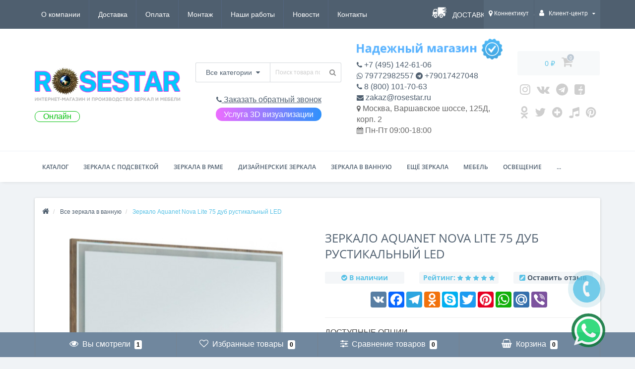

--- FILE ---
content_type: text/html; charset=utf-8
request_url: https://rosestar.ru/product/zerkalo-aquanet-nova-lite-75-dub-rustikalnyj-led
body_size: 78798
content:
<!DOCTYPE html>
<!--[if IE]><![endif]-->
<!--[if IE 8 ]><html dir="ltr" lang="ru" class="ie8"><![endif]-->
<!--[if IE 9 ]><html dir="ltr" lang="ru" class="ie9"><![endif]-->
<!--[if (gt IE 9)|!(IE)]><!-->
<html dir="ltr" lang="ru" >
<!--<![endif]-->
<head>
<meta name="viewport" content="width=device-width, initial-scale=1.0">
<meta name="yandex-verification" content="97f6611b66a657da" />
<meta http-equiv="Content-Type" content="text/html; charset=UTF-8"/>
<!-- <meta name="viewport" content="width=device-width, initial-scale=1.0, minimum-scale=1.0, user-scalable=0" /> -->
<meta http-equiv="X-UA-Compatible" content="IE=edge">
<title>Зеркало Aquanet Nova Lite 75 дуб рустикальный LED — купить в Москве в интернет-магазине ROSESTAR, цена 26 798 ₽</title>

      
<base href="https://rosestar.ru/" />


						
<meta name="description" content="Зеркало Aquanet Nova Lite 75 дуб рустикальный LED купить недорого по цене 26 798 ₽ ☛ Низкие цены ☛ Большой выбор ☛ Доставка по всей России ★★★ Интернет-магазин ROSESTAR ☎ +7 (495) 142-61-06 (Пн-Пт с 9:00 до 19:00, Сб с 9:00 до 17:00)" />
<meta property="og:title" content="Зеркало Aquanet Nova Lite 75 дуб рустикальный LED — купить в Москве в интернет-магазине ROSESTAR, цена 26 798 ₽" />
<meta property="og:type" content="website" />
<meta property="og:url" content="https://rosestar.ru/product/zerkalo-aquanet-nova-lite-75-dub-rustikalnyj-led" /><meta property="og:image" content="https://rosestar.ru/image/cache/catalog/aquanet/4/t-ru-upload-iblock-6b2-ZERKALO_AQUANET_NOVA_LITE_75_DUB_RUSTIKALNYY_LED_1-550x550.jpg" />
<meta property="og:site_name" content="ROSESTAR.RU — зеркала, мебель, освещение" />

<link rel="stylesheet" type="text/css" href="catalog/view/theme/oct_techstore/js/slick/slick.css"/>
<link rel="stylesheet" type="text/css" href="catalog/view/theme/oct_techstore/js/slick/slick-theme.css"/>

	<link href="catalog/view/javascript/bootstrap/css/bootstrap.min.css?version=1768960881" rel="stylesheet" media="screen" />
	<link href="catalog/view/theme/oct_techstore/stylesheet/font-awesome/css/font-awesome.min.css?version=1768960881" rel="stylesheet" media="screen" />
	<link href="catalog/view/theme/oct_techstore/stylesheet/fonts.css?version=1768960881" rel="stylesheet" media="screen" />
	<link href="catalog/view/theme/oct_techstore/stylesheet/stylesheet.css?version=1768960881" rel="stylesheet" media="screen" />
	<link href="catalog/view/theme/oct_techstore/stylesheet/responsive.css?version=1768960881" rel="stylesheet" media="screen" />
	<link href="catalog/view/javascript/jquery/owl-carousel/owl.carousel.css?version=1768960881" rel="stylesheet" media="screen" />
	<link href="catalog/view/theme/oct_techstore/stylesheet/allstyles.css?version=1768960881" rel="stylesheet" media="screen" />
	<link href="catalog/view/theme/oct_techstore/stylesheet/dynamic_stylesheet.css?version=1768960881" rel="stylesheet" media="screen" />
	<link href="catalog/view/javascript/progroman/progroman.city-manager.css?version=1768960881" rel="stylesheet" media="screen" />
	<link href="catalog/view/theme/default/stylesheet/sticker/sticker.css?version=1768960881" rel="stylesheet" media="screen" />
	<link href="catalog/view/theme/default/stylesheet/sticker/custom.css?version=1768960881" rel="stylesheet" media="screen" />
	<link href="catalog/view/theme/oct_techstore/js/fancy-box/jquery.fancybox.min.css?version=1768960881" rel="stylesheet" media="screen" />
	<link href="catalog/view/theme/oct_techstore/js/toast/jquery.toast.css?version=1768960881" rel="stylesheet" media="screen" />
	<link href="catalog/view/theme/oct_techstore/js/cloud-zoom/cloud-zoom.css?version=1768960881" rel="stylesheet" media="screen" />
	<link href="catalog/view/javascript/jquery/datetimepicker/bootstrap-datetimepicker.min.css?version=1768960881" rel="stylesheet" media="screen" />
	<link href="catalog/view/theme/default/stylesheet/variants.css?version=1768960881" rel="stylesheet" media="screen" />



	<script  src="catalog/view/javascript/jquery/jquery-2.1.1.min.js"></script>
	<script  src="catalog/view/javascript/bootstrap/js/bootstrap.min.js"></script>
	<script  src="catalog/view/javascript/jquery/owl-carousel/owl.carousel.min.js"></script>
	<script  src="catalog/view/javascript/jquery/magnific/jquery.magnific-popup.min.js"></script>
	<script  src="catalog/view/theme/oct_techstore/js/barrating.js"></script>
	<script  src="catalog/view/theme/oct_techstore/js/input-mask.js"></script>
	<script  src="catalog/view/javascript/octemplates/tippy/tippy.min.js"></script>
	<script  src="catalog/view/javascript/progroman/jquery.progroman.autocomplete.js"></script>
	<script  src="catalog/view/javascript/progroman/jquery.progroman.city-manager.js"></script>
	<script  src="catalog/view/theme/oct_techstore/js/fancy-box/jquery.fancybox.min.js"></script>
	<script  src="catalog/view/theme/oct_techstore/js/toast/jquery.toast.js"></script>
	<script  src="catalog/view/theme/oct_techstore/js/cloud-zoom/cloud-zoom.1.0.2.js"></script>
	<script  src="catalog/view/javascript/jquery/datetimepicker/moment.js"></script>
	<script  src="catalog/view/javascript/jquery/datetimepicker/locale/ru-ru.js"></script>
	<script  src="catalog/view/javascript/jquery/datetimepicker/bootstrap-datetimepicker.min.js"></script>
	<script  src="catalog/view/javascript/art_ask_price/art_ask_price.js"></script>
	


<link href="https://rosestar.ru/product/zerkalo-aquanet-nova-lite-75-dub-rustikalnyj-led" rel="canonical" />
<link href="https://rosestar.ru/amp/product/zerkalo-aquanet-nova-lite-75-dub-rustikalnyj-led" rel="amphtml" />
<link href="https://rosestar.ru/image/catalog/f_0485e4927b864fc0.jpg" rel="icon" />

<link rel="stylesheet" type="text/css" href="catalog/view/theme/oct_techstore/stylesheet/onecustom.css?version=1768960881"/>


				<meta property="og:title" content="Зеркало Aquanet Nova Lite 75 дуб рустикальный LED — купить в Москве в интернет-магазине ROSESTAR, цена 26 798 ₽" >
                <meta property="og:description" content="Зеркало Aquanet Nova Lite 75 дуб рустикальный LED купить недорого по цене 26 798 ₽ ☛ Низкие цены ☛ Большой выбор ☛ Доставка по всей России ★★★ Интернет-магазин ROSESTAR ☎ +7 (495) 142-61-06 (Пн-Пт с 9:00 до 19:00, Сб с 9:00 до 17:00)" >
												<meta property="og:site_name" content="ROSESTAR.RU — зеркала, мебель, освещение" >
				                <meta property="og:url" content="https://rosestar.ru/product/zerkalo-aquanet-nova-lite-75-dub-rustikalnyj-led" >
                                <meta property="og:image" content="https://rosestar.ru/image/cache/catalog/aquanet/4/t-ru-upload-iblock-6b2-ZERKALO_AQUANET_NOVA_LITE_75_DUB_RUSTIKALNYY_LED_1-600x315.jpg" >
                                <meta property="og:image:width" content="600" >
                                <meta property="og:image:height" content="315" >
                                <meta property="og:image" content="https://rosestar.ru/image/cache/catalog/aquanet/4/t-ru-upload-iblock-f42-ZERKALO_AQUANET_NOVA_LITE_75_DUB_RUSTIKALNYY_LED_MONTAZHNAYA_SKHEMA_1-600x315.jpg" >
                                <meta property="og:image:width" content="600" >
                                <meta property="og:image:height" content="315" >
                                <meta property="og:image" content="https://rosestar.ru/image/cache/catalog/aquanet/4/t-ru-upload-iblock-09c-ZERKALO_AQUANET_NOVA_LITE_75_DUB_RUSTIKALNYY_LED_3-600x315.jpg" >
                                <meta property="og:image:width" content="600" >
                                <meta property="og:image:height" content="315" >
                                <meta property="og:image" content="https://rosestar.ru/image/cache/catalog/aquanet/4/t-ru-upload-iblock-e55-ZERKALO_AQUANET_NOVA_LITE_75_DUB_RUSTIKALNYY_LED_4-600x315.jpg" >
                                <meta property="og:image:width" content="600" >
                                <meta property="og:image:height" content="315" >
                                <meta property="og:image" content="https://rosestar.ru/image/cache/catalog/aquanet/4/t-ru-upload-iblock-569-ZERKALO_AQUANET_NOVA_LITE_75_DUB_RUSTIKALNYY_LED_5-600x315.jpg" >
                                <meta property="og:image:width" content="600" >
                                <meta property="og:image:height" content="315" >
                                <meta property="og:image" content="https://rosestar.ru/image/cache/catalog/aquanet/4/t-ru-upload-iblock-456-ZERKALO_AQUANET_NOVA_LITE_75_DUB_RUSTIKALNYY_LED_6-600x315.jpg" >
                                <meta property="og:image:width" content="600" >
                                <meta property="og:image:height" content="315" >
                                <meta property="og:image" content="https://rosestar.ru/image/cache/catalog/aquanet/4/t-ru-upload-iblock-343-ZERKALO_AQUANET_NOVA_LITE_75_DUB_RUSTIKALNYY_LED_7-600x315.jpg" >
                                <meta property="og:image:width" content="600" >
                                <meta property="og:image:height" content="315" >
                                <meta property="product:price:amount" content="26798.00" >
                                <meta property="product:price:currency" content="RUB" >
                                <meta property="og:type" content="product" >
                                

					<style type="text/css">.xdstickers_wrapper {position:absolute; z-index:999; color:#fff; text-transform:uppercase; font-weight:bold; line-height:1.75;}
.xdstickers_wrapper.position_upleft {top:5px; left:15px; right:auto;}
.xdstickers_wrapper.position_upright {top:5px; right:15px; left:auto;}
.xdstickers {padding:0 10px; margin-bottom:5px;}									.xdsticker_0 {
										background-color:#ff0000;
										color:;
									}
					</style>				

                            

                            
</head>
<body class="product-product-14024">
	<div id="menu-mobile" class="m-panel-box">
	  <div class="menu-mobile-header">Меню</div>
	  <div id="menu-mobile-box"></div>
	  <div class="close-m-search">
	    <a class="oct-button closempanel">×</a>
	  </div>
	</div>
	<div id="info-mobile" class="m-panel-box">
	  <div class="menu-mobile-header">Информация</div>
	  <div class="close-m-search">
	    <a class="oct-button closempanel">×</a>
	  </div>
	  <div id="info-mobile-box"></div>
	</div>
	
	
	<div class="oct-m-search m-panel-box" id="msrch" itemscope itemtype="https://schema.org/WebSite">
	<meta itemprop="url" content="https://rosestar.ru"/>
	  <div class="menu-mobile-header">Поиск товаров</div>
	  <div id="oct-mobile-search-box" itemprop="potentialAction" itemscope itemtype="https://schema.org/SearchAction">
	  <meta itemprop="target" content="https://rosestar.ru/search/?search={search}"/>
	    <div id="oct-mobile-search">
	      <div class="input-group">
	        <input itemprop="query-input" type="text" name="search" class="form-control" placeholder="Поиск товаров">
	        <span class="input-group-btn">
	        <input type="button" id="oct-m-search-button" value="Найти" class="oct-button">
	        </span>
	      </div>
	      <div class="oct-msearchresults" id="searchm">
	        <div id="msearchresults"></div>
	      </div>
	    </div>
	    <p>&nbsp;</p>
	  </div>
	  <div class="close-m-search">
	    <a class="oct-button closempanel">×</a>
	  </div>
	</div>
	
	
	<div id="oct-bluring-box">
	<div id="oct-bluring-box-item"></div>
	<nav id="top">
	  <div class="top-container">
	    <div class="container mobile-container">
	      <div class="row">
	        <div class="col-xs-3 top-mobile-item">
	          <a class="new-menu-toggle" id="menu-mobile-toggle">
	          <i class="fa fa-bars" aria-hidden="true"></i>
	          </a>
	        </div>
	        <div class="col-xs-3 top-mobile-item">
	          <a class="new-menu-toggle" id="info-mobile-toggle">
	          <i class="fa fa-info" aria-hidden="true"></i>
	          </a>
	        </div>
	        <div class="col-xs-3 top-mobile-item">
	          <a href="https://rosestar.ru/login/" class="new-menu-toggle" id="user-mobile-toggle">
	          <i class="fa fa-id-badge" aria-hidden="true"></i>
	          </a>
	        </div>
	        <div class="col-xs-3 top-mobile-item">
	          <a class="new-menu-toggle" id="search-mobile-toggle">
	          <i class="fa fa-search" aria-hidden="true"></i>
	          </a>
	        </div>
	      </div>
	    </div>
	    <div class="container not-mobile-container">
	      <div class="row">
	        <div class="col-sm-12">
	          <div id="top-left-links" class="pull-left">
	            <ul class="list-inline top-left-info-links" itemscope="itemscope" itemtype="http://www.schema.org/SiteNavigationElement">
	              		              		              	<li class="apppli"><a itemprop="hasPart" href="https://rosestar.ru/o-kompanii">О компании</a></li>
		              		              	<li class="apppli"><a itemprop="hasPart" href="https://rosestar.ru/delivery">Доставка</a></li>
		              		              	<li class="apppli"><a itemprop="hasPart" href="https://rosestar.ru/payment">Оплата</a></li>
		              		              	<li class="apppli"><a itemprop="hasPart" href="https://rosestar.ru/montazh-zerkal">Монтаж</a></li>
		              		              	<li class="apppli"><a itemprop="hasPart" href="https://rosestar.ru/nashiraboti">Наши работы</a></li>
		              	              	              	              	<li><a itemprop="hasPart" href="https://rosestar.ru/news-blog/">Новости</a></li>
	              	              	              	<li><a itemprop="hasPart" href="https://rosestar.ru/contact-us/">Контакты</a></li>
	              	            </ul>
	          </div>
	          
	          <div>
	              <a href="/delivery" class="delivery_car">Доставка по всей России!</a>
	          </div>
	          
	          
	          
	          <div id="top-right-links" class="pull-right">
	            	            <div class="language-currency">
	              
	              	            </div>
	            	            <ul class="list-inline">
	              	              <li class="dropdown"><div class="prmn-cmngr" data-confirm="false"><div class="prmn-cmngr__content">
  <div class="prmn-cmngr__title">
          <a class="prmn-cmngr__city">
      <span class="glyphicon glyphicon-map-marker fa fa-map-marker"></span> Коннектикут    </a>
  </div>
  <div class="prmn-cmngr__confirm">
    Ваш город &mdash; <span class="prmn-cmngr__confirm-city">Коннектикут</span><br>
    Угадали?    <div class="prmn-cmngr__confirm-btns">
        <input class="prmn-cmngr__confirm-btn btn btn-primary" value="Да" type="button" data-value="yes"
               data-redirect="">
        <input class="prmn-cmngr__confirm-btn btn" value="Нет" type="button" data-value="no">
    </div>
</div></div></div>
	                <!--<a href="#" class="dropdown-toggle" data-toggle="dropdown" aria-expanded="false" data-hover="dropdown"><i class="fa fa-clock-o" aria-hidden="true"></i> <span class="hidden-xs hidden-sm hidden-md">Время работы</span> <i class="fa fa-caret-down"></i></a>
	                <ul class="dropdown-menu">
	                  	                  	<li><span>Пн-Пт 09:00-18:00</span></li>
	                  	                </ul>-->
	              </li>
	              	              <li class="dropdown user-dropdown">
	                <a rel="nofollow" href="https://rosestar.ru/my-account/" title="Личный кабинет" class="dropdown-toggle" data-toggle="dropdown" aria-expanded="false" data-hover="dropdown"><i class="fa fa-user" aria-hidden="true"></i> <span class="hidden-xs hidden-sm hidden-md">Клиент-центр</span> <i class="fa fa-caret-down"></i></a>
	                <ul class="dropdown-menu user-dropdown-menu">
	                  		                  <li><a rel="nofollow" href="https://rosestar.ru/create-account/">Регистрация</a></li>
		                  <li><a onclick="get_oct_popup_login();">Авторизация</a></li>
	                  	                </ul>
	              </li>
	            </ul>
	          </div>
	        </div>
	      </div>
	    </div>
	  </div>
	</nav>
	<header>
	  <div class="container">
	    <div class="row middle-header">
	      <div class="col-md-4 col-sm-8 ts-logo-box">
	        <div id="logo">
	          		          		          	<a href="https://rosestar.ru/"><img src="https://rosestar.ru/image/catalog/лого.png" alt="Интернет-магазин ROSESTAR - РОУЗСТАР" class="img-responsive" /></a>
		          	          	        </div>
	        <div class="onoff on" style="color:#00bf0a;">Онлайн</div>	      </div>
	      
	      <div class="col-sm-4 ts-search-box"><div id="search_main" itemscope itemtype="https://schema.org/WebSite">
<meta itemprop="url" content="https://rosestar.ru"/>
<span itemprop="potentialAction" itemscope itemtype="https://schema.org/SearchAction">

<div id="search" class="input-group">
<meta itemprop="target" content="https://rosestar.ru/search/?search={search}"/>
	<div class="input-group-btn dropdown">
		<button type="button" class="cats-button hidden-xs btn btn-default btn-lg dropdown-toggle" data-toggle="dropdown" aria-expanded="false" data-hover="dropdown">
			<span class="category-name">Все категории</span><i class="fa fa-caret-down" aria-hidden="true"></i>
		</button>
		<ul class="dropdown-menu">
			<li><a href="#" onclick="return false;" id="0">Все категории</a></li>
						<li><a href="#" onclick="return false;" id="1039">Зеркала 100 на 100 см</a></li>
						<li><a href="#" onclick="return false;" id="1042">Зеркала 50 на 50 см</a></li>
						<li><a href="#" onclick="return false;" id="1029">Зеркала 50 на 70 см</a></li>
						<li><a href="#" onclick="return false;" id="1035">Зеркала 60 на 60 см</a></li>
						<li><a href="#" onclick="return false;" id="1031">Зеркала 60 на 90 см</a></li>
						<li><a href="#" onclick="return false;" id="1036">Зеркала 70 на 70 см</a></li>
						<li><a href="#" onclick="return false;" id="1037">Зеркала 80 на 80 см</a></li>
						<li><a href="#" onclick="return false;" id="1038">Зеркала 90 на 90 см</a></li>
						<li><a href="#" onclick="return false;" id="362">Все зеркала с подсветкой</a></li>
						<li><a href="#" onclick="return false;" id="424">Все зеркала в ванную</a></li>
						<li><a href="#" onclick="return false;" id="410">Все зеркала в раме</a></li>
						<li><a href="#" onclick="return false;" id="417">Все дизайнерские зеркала</a></li>
						<li><a href="#" onclick="return false;" id="951">Состаренные зеркала</a></li>
						<li><a href="#" onclick="return false;" id="539">Фигурные зеркала</a></li>
						<li><a href="#" onclick="return false;" id="446">Большие зеркала</a></li>
						<li><a href="#" onclick="return false;" id="441">Зеркала в прихожую</a></li>
						<li><a href="#" onclick="return false;" id="442">Настенные зеркала</a></li>
						<li><a href="#" onclick="return false;" id="100038">Зеркала с вырезом</a></li>
						<li><a href="#" onclick="return false;" id="448">Круглые зеркала</a></li>
						<li><a href="#" onclick="return false;" id="447">Овальные зеркала</a></li>
						<li><a href="#" onclick="return false;" id="443">Зеркала в спальню</a></li>
						<li><a href="#" onclick="return false;" id="438">Зеркала с фацетом</a></li>
						<li><a href="#" onclick="return false;" id="524">Современные зеркала</a></li>
						<li><a href="#" onclick="return false;" id="100067">Зеркала для кафе, ресторана, бара</a></li>
						<li><a href="#" onclick="return false;" id="439">Гримерные зеркала</a></li>
						<li><a href="#" onclick="return false;" id="482">Квадратные зеркала</a></li>
						<li><a href="#" onclick="return false;" id="440">Косметические зеркала</a></li>
						<li><a href="#" onclick="return false;" id="100059">Осветлённые зеркала</a></li>
						<li><a href="#" onclick="return false;" id="445">Багеты для зеркал</a></li>
						<li><a href="#" onclick="return false;" id="465">Модные зеркала</a></li>
						<li><a href="#" onclick="return false;" id="527">Прямоугольные зеркала</a></li>
						<li><a href="#" onclick="return false;" id="872">Горизонтальные зеркала</a></li>
						<li><a href="#" onclick="return false;" id="943">Красивые зеркала</a></li>
						<li><a href="#" onclick="return false;" id="944">Небольшие зеркала</a></li>
						<li><a href="#" onclick="return false;" id="942">Зеркала с закруглёнными углами</a></li>
						<li><a href="#" onclick="return false;" id="454">Зеркальная и багетная мастерская</a></li>
						<li><a href="#" onclick="return false;" id="856">Парикмахерские зеркала</a></li>
						<li><a href="#" onclick="return false;" id="905">Полукруглые зеркала</a></li>
						<li><a href="#" onclick="return false;" id="864">Зеркала для комода</a></li>
						<li><a href="#" onclick="return false;" id="903">Настольные зеркала</a></li>
						<li><a href="#" onclick="return false;" id="945">Зеркала для гостиниц</a></li>
						<li><a href="#" onclick="return false;" id="949">Зеркала без рамы</a></li>
						<li><a href="#" onclick="return false;" id="946">Зеркала в кабинет и офис</a></li>
						<li><a href="#" onclick="return false;" id="947">Зеркала для магазинов</a></li>
						<li><a href="#" onclick="return false;" id="948">Зеркала в примерочную</a></li>
						<li><a href="#" onclick="return false;" id="952">Зеркала Трельяж</a></li>
						<li><a href="#" onclick="return false;" id="953">Трехстворчатые зеркала</a></li>
						<li><a href="#" onclick="return false;" id="954">Зеркала в наличии</a></li>
						<li><a href="#" onclick="return false;" id="955">Зеркала для гостиной</a></li>
						<li><a href="#" onclick="return false;" id="956">Зеркала в гардеробную</a></li>
						<li><a href="#" onclick="return false;" id="958">Авторские зеркала</a></li>
						<li><a href="#" onclick="return false;" id="959">Зеркала для улицы</a></li>
						<li><a href="#" onclick="return false;" id="453">Узкие зеркала</a></li>
						<li><a href="#" onclick="return false;" id="100042">Полуовальные зеркала</a></li>
						<li><a href="#" onclick="return false;" id="963">Зеркала в дом, в квартиру</a></li>
						<li><a href="#" onclick="return false;" id="964">Зеркала в подарок</a></li>
						<li><a href="#" onclick="return false;" id="966">Цветные зеркала</a></li>
						<li><a href="#" onclick="return false;" id="967">Распродажа зеркал</a></li>
						<li><a href="#" onclick="return false;" id="970">Вертикальные зеркала</a></li>
						<li><a href="#" onclick="return false;" id="972">Зеркала с узором</a></li>
						<li><a href="#" onclick="return false;" id="974">Тройные зеркала</a></li>
						<li><a href="#" onclick="return false;" id="975">Двойные зеркала</a></li>
						<li><a href="#" onclick="return false;" id="978">Зеркала для детской</a></li>
						<li><a href="#" onclick="return false;" id="981">Зеркала с рисунком</a></li>
						<li><a href="#" onclick="return false;" id="100040">Умные Smart зеркала</a></li>
						<li><a href="#" onclick="return false;" id="537">Классические зеркала</a></li>
						<li><a href="#" onclick="return false;" id="996">Зеркала для каминов</a></li>
						<li><a href="#" onclick="return false;" id="1008">Зеркала для дачи и сада</a></li>
						<li><a href="#" onclick="return false;" id="1015">Прикроватные зеркала</a></li>
						<li><a href="#" onclick="return false;" id="1016">Зеркала Капля</a></li>
						<li><a href="#" onclick="return false;" id="100045">Зеркала Камень</a></li>
						<li><a href="#" onclick="return false;" id="1017">Поворотные зеркала</a></li>
						<li><a href="#" onclick="return false;" id="1018">Зеркала на подставке</a></li>
						<li><a href="#" onclick="return false;" id="1019">Зеркала на ножке</a></li>
						<li><a href="#" onclick="return false;" id="100048">Зеркала для кухни</a></li>
						<li><a href="#" onclick="return false;" id="100053">Зеркала с полкой</a></li>
						<li><a href="#" onclick="return false;" id="100049">Зеркала на кронштейне</a></li>
						<li><a href="#" onclick="return false;" id="100055">Зеркала для туалетного столика</a></li>
						<li><a href="#" onclick="return false;" id="100039">Зеркала для консоли</a></li>
						<li><a href="#" onclick="return false;" id="473">Мебель</a></li>
						<li><a href="#" onclick="return false;" id="611">Освещение</a></li>
						<li><a href="#" onclick="return false;" id="604">Мебель для ванной комнаты</a></li>
						<li><a href="#" onclick="return false;" id="675">Предметы интерьера</a></li>
						<li><a href="#" onclick="return false;" id="757">Ароматы для дома</a></li>
						<li><a href="#" onclick="return false;" id="100056">Геометрические зеркала</a></li>
						<li><a href="#" onclick="return false;" id="100051">Зеркала в форме Паруса</a></li>
						<li><a href="#" onclick="return false;" id="1024">Сантехника</a></li>
						<li><a href="#" onclick="return false;" id="807">Ковры</a></li>
						<li><a href="#" onclick="return false;" id="738">Посуда</a></li>
						<li><a href="#" onclick="return false;" id="728">Текстиль</a></li>
						</ul>
		<input class="selected_oct_cat" type="hidden" name="category_id" value="0">
	</div>
  <input itemprop="query-input" type="text" name="search" value="" placeholder="Поиск товара по каталогу" class="input-lg" />
  <span class="input-group-btn">
    <button type="button"  id="oct-search-button" class="btn btn-default btn-lg btn-search"><i class="fa fa-search"></i></button>
  </span>
</div>

</span>
</div>	      <a style="font-size: 1.3em; text-decoration: underline;" onclick="get_oct_popup_call_phone(); ym(61685581, 'reachGoal', 'request_phone'); return true;" id="headercall"><i class="fa fa-phone" aria-hidden="true"></i> Заказать обратный звонок</a>
	      <div id="arvisuallink"><a href="./3dvisual">Услуга 3D визуализации</a></div>
	      </div>
	      
	      <div class="col-sm-4 phones-top-box">
	      
	      <div id="imagestickerinfo"><img src="https://rosestar.ru/image/np_full2.png" alt="Надежный продавец ROSESTAR - РОУЗСТАР" class="img-responsive"></div>	      
	        	      </div>
	      
	      <div class="col-sm-3 buttons-top-box">
	      <div class="cartblock" id="cartbu">
	        	<div id="cart">
	  <a onclick="get_oct_popup_cart();"><span id="cart-total"><span class="cart-total-price">0 ₽</span> <i class="fa fa-shopping-cart"><span class="count-quantity">0</span></i></span></a>
	</div>
	        </div>
	        <div class="cartblock" id="socialurl">
	        <a href="https://www.instagram.com/rosestar.ru/" title="Instagram" target="_blank"><i class="fa fa-instagram"></i></a>
<a href="https://vk.com/rosestar_vk" title="Vkonakte" target="_blank"><i class="fa fa-vk"></i></a>
<a href="https://t.me/rosestarchanel" title="Telegram" target="_blank"><i class="fa fa-telegram"></i></a>
<a class="noshow" href="https://www.facebook.com/rosestar.ru/" title="Facebook" target="_blank"><i class="fa fa-facebook-square"></i></a>
<a href="https://www.youtube.com/channel/UCtk5WRmBSudE_J_XHYJzfig/" title="Youtube" target="_blank"><i class="fa fa-youtube-square"></i></a>
<a href="https://ok.ru/rosestar.ru" title="Odnoklassniki" target="_blank"><i class="fa fa-odnoklassniki"></i></a>
<a href="https://twitter.com/rosestar_ru" title="Twitter" target="_blank"><i class="fa fa-twitter"></i></a>

<a href="https://zen.yandex.ru/id/618ce2cc1a645d3a95ea3e4b" title="zen yandex" target="_blank"><i class="fa fa-plus-circle"></i></a>
<a href="https://www.tiktok.com/@rosestar_ru" title="tiktok" target="_blank"><i class="fa fa-music"></i></a>
<a href="https://www.pinterest.ru/rosestar_ru" title="pinterest" target="_blank"><i class="fa fa-pinterest"></i></a>
	        </div>
	      </div>
	      
	      <div class="col-sm-4 mobile-icons-box">
	        <a href="https://rosestar.ru/wishlist/" id="m-wishlist"><i class="fa fa-heart" aria-hidden="true"></i></a>
	        <a href="https://rosestar.ru/compare-products/" id="m-compare"><i class="fa fa-sliders" aria-hidden="true"></i></a>
	        <a onclick="javascript:get_oct_popup_cart(); return false;" href="#" id="m-cart"><i class="fa fa-shopping-cart"></i></a>
	      </div>	      
	    </div>
	    
	    <div class="col-sm-12 phones-mini-top-box text-center"></div>
	  
	  </div>	  
	</header>	

			    
			<div class="menu-row">
  <div class="container">
    <div class="row">
      <div id="oct-menu-box" class="col-sm-12">
        <nav id="menu" class="navbar">
          <div class="navbar-header"><span id="category" class="visible-xs">Список категорий</span>
            <button type="button" class="btn btn-navbar navbar-toggle" data-toggle="collapse" data-target=".navbar-ex1-collapse"><i class="fa fa-bars"></i></button>
          </div>
          <div class="collapse navbar-collapse navbar-ex1-collapse">
            <ul class="nav navbar-nav flex menu" itemscope="itemscope" itemtype="http://www.schema.org/SiteNavigationElement">
                                                                                    <li class="dropdown oct-mm-simplecat">
                <a itemprop="hasPart" href="javascript:void(0);" class="dropdown-toggle" data-toggle="dropdown" >Каталог</a><a class="parent-title-toggle dropdown-toggle dropdown-img megamenu-toggle-a" data-toggle="dropdown"></a>                <div class="dropdown-menu">
                  <div class="dropdown-inner">
                    <ul class="list-unstyled">
                                                                  <li class="second-level-li has-child">
                        <a itemprop="hasPart" href="https://rosestar.ru/category/zerkala-s-podsvetkoj/">Все зеркала с подсветкой</a> <span class="angle-right"><i class="fa fa-angle-right" aria-hidden="true"></i></span><a class="parent-title-toggle"></a>                        <ul class="megamenu-ischild">
                                                    <li><a itemprop="hasPart" href="https://rosestar.ru/category/zerkala-v-vannuyu-s-podsvetkoj/">Зеркала с подсветкой в ванную комнату</a></li>
                                                      <li><a itemprop="hasPart" href="https://rosestar.ru/category/kruglyye-zerkala-s-podsvetkoj/">Круглые зеркала с подсветкой</a></li>
                                                      <li><a itemprop="hasPart" href="https://rosestar.ru/category/nastennye-zerkala-s-podsvetkoj/">Настенные зеркала с подсветкой</a></li>
                                                      <li><a itemprop="hasPart" href="https://rosestar.ru/category/zerkala-s-sensornoy-podsvetkoj/">Сенсорные зеркала с подсветкой</a></li>
                                                      <li><a itemprop="hasPart" href="https://rosestar.ru/category/zerkala-s-podsvetkoj-na-zakaz/">Зеркала с подсветкой на заказ</a></li>
                                                      <li><a itemprop="hasPart" href="https://rosestar.ru/category/zerkala-s-podogrevom-i-podsvetkoj/">Зеркала с подсветкой и подогревом</a></li>
                                                      <li><a itemprop="hasPart" href="https://rosestar.ru/category/zerkala-v-prihozhuju-s-podsvetkoj/">Зеркала с подсветкой в прихожую</a></li>
                                                      <li><a itemprop="hasPart" href="https://rosestar.ru/category/zerkala-s-led-podsvetkoj/">Зеркала с LED-подсветкой</a></li>
                                                      <li><a itemprop="hasPart" href="https://rosestar.ru/category/zerkala-s-podsvetkoj-ambilight-ehmbilajt/">Зеркала с задней подсветкой Ambilight (Эмбилайт)</a></li>
                                                      <li><a itemprop="hasPart" href="https://rosestar.ru/category/zerkala-s-frontalnoj-podsvetkoj/">Зеркала с фронтальной подсветкой</a></li>
                                                      <li><a itemprop="hasPart" href="https://rosestar.ru/category/zerkala-s-podsvetkoj-v-polnyj-rost/">Зеркала с подсветкой в полный рост</a></li>
                                                      <li><a itemprop="hasPart" href="https://rosestar.ru/category/napolnye-zerkala-s-podsvetkoj/">Напольные зеркала с подсветкой</a></li>
                                                      <li><a itemprop="hasPart" href="https://rosestar.ru/category/zerkala-s-chasami-i-podsvetkoj/">Зеркала с часами и подсветкой</a></li>
                                                      <li><a itemprop="hasPart" href="https://rosestar.ru/category/zerkala-dlya-makijazha-s-podsvetkoj/">Зеркала с подсветкой для макияжа</a></li>
                                                      <li><a itemprop="hasPart" href="https://rosestar.ru/category/zerkala-s-polkami-s-podsvetkoj/">Зеркала с подсветкой и полками</a></li>
                                                      <li><a itemprop="hasPart" href="https://rosestar.ru/category/zerkala-s-podsvetkoj-v-spalnyu/">Зеркала с подсветкой в спальню</a></li>
                                                      <li><a itemprop="hasPart" href="https://rosestar.ru/category/pryamougolnye-zerkala-s-podsvetkoj/">Прямоугольные зеркала с подсветкой</a></li>
                                                      <li><a itemprop="hasPart" href="https://rosestar.ru/category/zerkala-s-podsvetkoj-v-rame/">Зеркала с подсветкой в раме</a></li>
                                                      <li><a itemprop="hasPart" href="https://rosestar.ru/category/zerkala-55-sm-s-podsvetkoj/">Зеркала с подсветкой 55 см</a></li>
                                                      <li><a itemprop="hasPart" href="https://rosestar.ru/category/zerkala-60-s-podsvetkoj/">Зеркала с подсветкой 60 см</a></li>
                                                      <li><a itemprop="hasPart" href="https://rosestar.ru/category/zerkala-s-podsvetkoj-65-sm/">Зеркала с подсветкой 65 см</a></li>
                                                      <li><a itemprop="hasPart" href="https://rosestar.ru/category/zerkala-s-podsvetkoj-80/">Зеркала с подсветкой 80 см</a></li>
                                                      <li><a itemprop="hasPart" href="https://rosestar.ru/category/zerkala-s-podsvetkoj-85-sm/">Зеркала с подсветкой 85 см</a></li>
                                                      <li><a itemprop="hasPart" href="https://rosestar.ru/category/zerkala-s-podsvetkoj-120/">Зеркала с подсветкой 120 см</a></li>
                                                      <li><a itemprop="hasPart" href="https://rosestar.ru/category/zerkala-s-podsvetkoj-50/">Зеркала с подсветкой 50 см</a></li>
                                                      <li><a itemprop="hasPart" href="https://rosestar.ru/category/zerkala-s-podsvetkoj-70/">Зеркала с подсветкой 70 см</a></li>
                                                      <li><a itemprop="hasPart" href="https://rosestar.ru/category/zerkala-s-podsvetkoj-75-sm/">Зеркала с подсветкой 75 см</a></li>
                                                      <li><a itemprop="hasPart" href="https://rosestar.ru/category/zerkala-40-s-podsvetkoj/">Зеркала с подсветкой 40 см</a></li>
                                                      <li><a itemprop="hasPart" href="https://rosestar.ru/category/zerkala-s-podsvetkoj-90/">Зеркала с подсветкой 90 см</a></li>
                                                      <li><a itemprop="hasPart" href="https://rosestar.ru/category/zerkala-s-podsvetkoj-95-sm/">Зеркала с подсветкой 95 см</a></li>
                                                      <li><a itemprop="hasPart" href="https://rosestar.ru/category/zerkala-100-s-podsvetkoj/">Зеркала с подсветкой 100 см</a></li>
                                                      <li><a itemprop="hasPart" href="https://rosestar.ru/category/zerkala-s-podsvetkoj-105-sm/">Зеркала с подсветкой 105 см</a></li>
                                                      <li><a itemprop="hasPart" href="https://rosestar.ru/category/zerkala-s-vnutrennej-podsvetkoj/">Зеркала с внутренней подсветкой</a></li>
                                                      <li><a itemprop="hasPart" href="https://rosestar.ru/category/zerkala-s-podsvetkoj-110/">Зеркала с подсветкой 110 см</a></li>
                                                      <li><a itemprop="hasPart" href="https://rosestar.ru/category/zerkala-s-podsvetkoj-130/">Зеркала с подсветкой 130 см</a></li>
                                                      <li><a itemprop="hasPart" href="https://rosestar.ru/category/zerkala-s-podsvetkoj-150-sm/">Зеркала с подсветкой 150 см</a></li>
                                                      <li><a itemprop="hasPart" href="https://rosestar.ru/category/zerkala-s-podsvetkoj-160-sm/">Зеркала с подсветкой 160 см</a></li>
                                                      <li><a itemprop="hasPart" href="https://rosestar.ru/category/zerkala-so-svetilnikami/">Зеркала со светильниками</a></li>
                                                      <li><a itemprop="hasPart" href="https://rosestar.ru/category/zerkala-s-podsvetkoj-170-sm/">Зеркала с подсветкой 170 см</a></li>
                                                      <li><a itemprop="hasPart" href="https://rosestar.ru/category/zerkala-vizazhista/">Зеркала для визажиста</a></li>
                                                      <li><a itemprop="hasPart" href="https://rosestar.ru/category/zerkala-s-podsvetkoj-180-sm/">Зеркала с подсветкой 180 см</a></li>
                                                      <li><a itemprop="hasPart" href="https://rosestar.ru/category/zerkala-s-podsvetkoj-200-sm/">Зеркала с подсветкой 200 см</a></li>
                                                      <li><a itemprop="hasPart" href="https://rosestar.ru/category/zerkala-s-podsvetkoj-po-perimetru/">Зеркала с подсветкой по периметру</a></li>
                                                      <li><a itemprop="hasPart" href="https://rosestar.ru/category/zerkala-190-sm-s-podsvetkoj/">Зеркала с подсветкой 190 см</a></li>
                                                      <li><a itemprop="hasPart" href="https://rosestar.ru/category/dekorativnye-zerkala-s-podsvetkoj/">Декоративные дизайнерские зеркала с подсветкой</a></li>
                                                      <li><a itemprop="hasPart" href="https://rosestar.ru/category/zerkala-s-konturnoj-podsvetkoj/">Зеркала с контурной подсветкой</a></li>
                                                      <li><a itemprop="hasPart" href="https://rosestar.ru/category/zerkala-s-dimmerom/">Зеркала с диммером</a></li>
                                                      <li><a itemprop="hasPart" href="https://rosestar.ru/category/vertikalnye-zerkala-s-podsvetkoj/">Вертикальные зеркала с подсветкой</a></li>
                                                      <li><a itemprop="hasPart" href="https://rosestar.ru/category/kvadratnye-zerkala-s-podsvetkoj/">Квадратные зеркала с подсветкой</a></li>
                                                      <li><a itemprop="hasPart" href="https://rosestar.ru/category/paryashchie-zerkala/">Парящие зеркала</a></li>
                                                      <li><a itemprop="hasPart" href="https://rosestar.ru/category/zerkala-s-blyutuzom-bluetooth/">Зеркала с блютузом (Bluetooth)</a></li>
                                                      <li><a itemprop="hasPart" href="https://rosestar.ru/category/zerkala-s-muzykoj/">Зеркала с музыкой</a></li>
                                                      <li><a itemprop="hasPart" href="https://rosestar.ru/category/zerkala-s-linzoj/">Зеркала с линзой</a></li>
                                                      <li><a itemprop="hasPart" href="https://rosestar.ru/category/zerkala-s-bokovoj-podsvetkoj/">Зеркала с боковой подсветкой</a></li>
                                                      <li><a itemprop="hasPart" href="https://rosestar.ru/category/zerkala-s-rgb-podsvetkoj/">Зеркала с RGB подсветкой</a></li>
                                                      <li><a itemprop="hasPart" href="https://rosestar.ru/category/zerkala-s-fonovoj-podsvetkoj/">С фоновой подсветкой</a></li>
                                                      <li><a itemprop="hasPart" href="https://rosestar.ru/category/zerkalo-s-podsvetkoj-v-rozetku/">Зеркала с подсветкой в розетку</a></li>
                                                      <li><a itemprop="hasPart" href="https://rosestar.ru/category/zerkala-tonnel/">Зеркала-тоннели с эффектом бесконечности</a></li>
                                                      <li><a itemprop="hasPart" href="https://rosestar.ru/category/zerkala-s-logotipom-s-podsvetkoj/">Зеркала с логотипом с подсветкой</a></li>
                                                    </ul>
                      </li>
                                                                                        <li class="second-level-li"><a itemprop="hasPart" href="https://rosestar.ru/category/zerkala-na-zakaz/">Зеркала на заказ</a></li>
                                                                                        <li class="second-level-li has-child">
                        <a itemprop="hasPart" href="https://rosestar.ru/category/zerkala-v-vannuju/">Все зеркала в ванную</a> <span class="angle-right"><i class="fa fa-angle-right" aria-hidden="true"></i></span><a class="parent-title-toggle"></a>                        <ul class="megamenu-ischild">
                                                    <li><a itemprop="hasPart" href="https://rosestar.ru/category/zerkala-v-vannuju-v-rame/">Зеркала в ванную в раме</a></li>
                                                      <li><a itemprop="hasPart" href="https://rosestar.ru/category/zerkala-v-vannuju-na-zakaz/">Зеркала в ванную на заказ</a></li>
                                                      <li><a itemprop="hasPart" href="https://rosestar.ru/category/zerkala-v-vannuyu-s-podogrevom/">Зеркала с подогревом</a></li>
                                                      <li><a itemprop="hasPart" href="https://rosestar.ru/category/kruglyye-zerkala-v-vannuju/">Круглые зеркала в ванную</a></li>
                                                      <li><a itemprop="hasPart" href="https://rosestar.ru/category/zerkala-dlya-rakovin/">Зеркала для раковин</a></li>
                                                      <li><a itemprop="hasPart" href="https://rosestar.ru/category/ovalnyye-zerkala-dlya-vannoj/">Овальные зеркала в ванную</a></li>
                                                      <li><a itemprop="hasPart" href="https://rosestar.ru/category/navesnye-zerkala-v-vannuyu/">Навесные зеркала в ванную</a></li>
                                                      <li><a itemprop="hasPart" href="https://rosestar.ru/category/zerkala-dlya-britia/">Зеркала для бритья</a></li>
                                                      <li><a itemprop="hasPart" href="https://rosestar.ru/category/zerkala-v-vannuju-s-polkoy/">Зеркала с полкой для ванной</a></li>
                                                      <li><a itemprop="hasPart" href="https://rosestar.ru/category/zerkalnyye-shkafy-v-vannuju/">Зеркальные шкафы в ванную</a></li>
                                                      <li><a itemprop="hasPart" href="https://rosestar.ru/category/zerkala-v-bagete-dlya-vannoj/">Зеркала для ванной в багете</a></li>
                                                      <li><a itemprop="hasPart" href="https://rosestar.ru/category/zerkala-v-vannuyu-60-sm/">Зеркала для ванной 60 см</a></li>
                                                      <li><a itemprop="hasPart" href="https://rosestar.ru/category/zerkala-dlya-vannoj-60-na-80-sm/">Зеркала для ванной 60 на 80 см</a></li>
                                                      <li><a itemprop="hasPart" href="https://rosestar.ru/category/zerkala-v-vannuyu-70-sm/">Зеркала для ванной 70 см</a></li>
                                                      <li><a itemprop="hasPart" href="https://rosestar.ru/category/zerkala-v-vannuyu-75-sm/">Зеркала для ванной 75 см</a></li>
                                                      <li><a itemprop="hasPart" href="https://rosestar.ru/category/zerkala-v-vannuyu-80-sm/">Зеркала для ванной 80 см</a></li>
                                                      <li><a itemprop="hasPart" href="https://rosestar.ru/category/zerkala-v-vannuyu-85-sm/">Зеркала для ванной 85 см</a></li>
                                                      <li><a itemprop="hasPart" href="https://rosestar.ru/category/zerkala-v-vannuyu-90-sm/">Зеркала для ванной 90 см</a></li>
                                                      <li><a itemprop="hasPart" href="https://rosestar.ru/category/zerkala-v-vannuyu-95-sm/">Зеркала для ванной 95 см</a></li>
                                                      <li><a itemprop="hasPart" href="https://rosestar.ru/category/zerkala-v-vannuyu-100-sm/">Зеркала для ванной 100 см</a></li>
                                                      <li><a itemprop="hasPart" href="https://rosestar.ru/category/zerkala-v-vannuyu-110-sm/">Зеркала для ванной 110 см</a></li>
                                                      <li><a itemprop="hasPart" href="https://rosestar.ru/category/zerkala-v-vannuyu-120-sm/">Зеркала для ванной 120 см</a></li>
                                                      <li><a itemprop="hasPart" href="https://rosestar.ru/category/zerkala-v-vannuyu-130-sm/">Зеркала для ванной 130 см</a></li>
                                                      <li><a itemprop="hasPart" href="https://rosestar.ru/category/zerkala-v-vannuyu-140-sm/">Зеркала для ванной 140 см</a></li>
                                                      <li><a itemprop="hasPart" href="https://rosestar.ru/category/nedorogie-zerkala-dlya-vannoj/">Недорогие зеркала в ванную</a></li>
                                                      <li><a itemprop="hasPart" href="https://rosestar.ru/category/kvadratnye-zerkala-v-vannuyu/">Квадратные зеркала в ванную</a></li>
                                                      <li><a itemprop="hasPart" href="https://rosestar.ru/category/pryamougolnye-zerkala-v-vannuyu/">Прямоугольные зеркала для ванной</a></li>
                                                      <li><a itemprop="hasPart" href="https://rosestar.ru/category/zerkala-v-vannuju-uvelichitelnye/">Увеличительные зеркала</a></li>
                                                      <li><a itemprop="hasPart" href="https://rosestar.ru/category/uglovye-zerkala-v-vannuyu/">Угловые зеркала</a></li>
                                                      <li><a itemprop="hasPart" href="https://rosestar.ru/category/zerkala-v-vannuyu-bez-podsvetki/">Зеркала для ванной без подсветки</a></li>
                                                      <li><a itemprop="hasPart" href="https://rosestar.ru/category/zerkala-v-vannuyu-bez-polki/">Зеркала для ванной без полки</a></li>
                                                      <li><a itemprop="hasPart" href="https://rosestar.ru/category/sovremennye-zerkala-v-vannuyu/">Современные зеркала для ванной</a></li>
                                                      <li><a itemprop="hasPart" href="https://rosestar.ru/category/zerkala-v-dushevuyu/">Зеркала в душевую</a></li>
                                                    </ul>
                      </li>
                                                                                        <li class="second-level-li"><a itemprop="hasPart" href="https://rosestar.ru/category/zerkala-v-vannuyu-s-podsvetkoj/">Зеркала с подсветкой в ванную комнату</a></li>
                                                                                        <li class="second-level-li has-child">
                        <a itemprop="hasPart" href="https://rosestar.ru/category/zerkala-v-rame/">Все зеркала в раме</a> <span class="angle-right"><i class="fa fa-angle-right" aria-hidden="true"></i></span><a class="parent-title-toggle"></a>                        <ul class="megamenu-ischild">
                                                    <li><a itemprop="hasPart" href="https://rosestar.ru/category/zerkala-v-zerkalnoj-rame/">Зеркала в зеркальной раме</a></li>
                                                      <li><a itemprop="hasPart" href="https://rosestar.ru/category/zerkala-v-chjornoj-rame/">Зеркала в чёрной раме</a></li>
                                                      <li><a itemprop="hasPart" href="https://rosestar.ru/category/zerkala-v-reznoj-rame/">Зеркала в резной раме</a></li>
                                                      <li><a itemprop="hasPart" href="https://rosestar.ru/category/zolotye-zerkala/">Золотые зеркала</a></li>
                                                      <li><a itemprop="hasPart" href="https://rosestar.ru/category/zerkala-latun/">Зеркала в раме из латуни</a></li>
                                                      <li><a itemprop="hasPart" href="https://rosestar.ru/category/zerkala-nastennye-v-rame/">Настенные зеркала в раме</a></li>
                                                      <li><a itemprop="hasPart" href="https://rosestar.ru/category/bronzovye-zerkala/">Бронзовые зеркала</a></li>
                                                      <li><a itemprop="hasPart" href="https://rosestar.ru/category/zerkala-v-rame-venge/">Зеркала в раме венге</a></li>
                                                      <li><a itemprop="hasPart" href="https://rosestar.ru/category/zerkala-v-plastikovoj-rame/">Зеркала в пластиковой раме</a></li>
                                                      <li><a itemprop="hasPart" href="https://rosestar.ru/category/zerkala-v-metallicheskoy-rame/">Зеркала в металлической раме</a></li>
                                                      <li><a itemprop="hasPart" href="https://rosestar.ru/category/zerkala-v-beloy-rame/">Зеркала в белой раме</a></li>
                                                      <li><a itemprop="hasPart" href="https://rosestar.ru/category/zerkala-v-rame-cveta-slonovaya-kost/">Зеркала Слоновая кость</a></li>
                                                      <li><a itemprop="hasPart" href="https://rosestar.ru/category/zerkala-v-alyuminievoj-rame/">Зеркала в алюминиевой раме</a></li>
                                                      <li><a itemprop="hasPart" href="https://rosestar.ru/category/serebryanye-zerkala/">Серебряные зеркала</a></li>
                                                      <li><a itemprop="hasPart" href="https://rosestar.ru/category/zerkala-v-derevyannoy-rame/">Зеркала в деревянной раме</a></li>
                                                      <li><a itemprop="hasPart" href="https://rosestar.ru/category/zerkala-v-korichnevoj-rame/">Зеркала в коричневой раме</a></li>
                                                      <li><a itemprop="hasPart" href="https://rosestar.ru/category/zerkala-provans/">Зеркала Прованс</a></li>
                                                      <li><a itemprop="hasPart" href="https://rosestar.ru/category/zerkalo-v-rame-na-zakaz/">Зеркала в раме на заказ</a></li>
                                                      <li><a itemprop="hasPart" href="https://rosestar.ru/category/zerkala-v-bagete/">Зеркала в багете</a></li>
                                                      <li><a itemprop="hasPart" href="https://rosestar.ru/category/zerkala-v-zelyonoj-rame/">Зеркала в зелёной раме</a></li>
                                                      <li><a itemprop="hasPart" href="https://rosestar.ru/category/zerkala-v-azhurnoj-rame/">Зеркала в ажурной раме</a></li>
                                                      <li><a itemprop="hasPart" href="https://rosestar.ru/category/zerkala-v-belom-bagete/">Зеркала в белом багете</a></li>
                                                      <li><a itemprop="hasPart" href="https://rosestar.ru/category/krasnye-zerkala/">Красные зеркала</a></li>
                                                      <li><a itemprop="hasPart" href="https://rosestar.ru/category/zerkala-v-rame-iz-poliuretana/">Зеркала в раме из полиуретана</a></li>
                                                      <li><a itemprop="hasPart" href="https://rosestar.ru/category/zerkala-v-rame-iz-mozaiki/">Зеркала в раме из мозаики</a></li>
                                                      <li><a itemprop="hasPart" href="https://rosestar.ru/category/zerkala-shampan/">Зеркала Шампань</a></li>
                                                      <li><a itemprop="hasPart" href="https://rosestar.ru/category/bezhevye-zerkala/">Бежевые зеркала</a></li>
                                                      <li><a itemprop="hasPart" href="https://rosestar.ru/category/sinie-zerkala/">Синие зеркала</a></li>
                                                      <li><a itemprop="hasPart" href="https://rosestar.ru/category/zerkala-chrome/">Зеркала Хром</a></li>
                                                      <li><a itemprop="hasPart" href="https://rosestar.ru/category/serye-zerkala/">Серые зеркала</a></li>
                                                      <li><a itemprop="hasPart" href="https://rosestar.ru/category/sirenevye-zerkala/">Сиреневые зеркала</a></li>
                                                      <li><a itemprop="hasPart" href="https://rosestar.ru/category/zerkala-v-rame-iz-mdf/">Зеркала в раме МДФ</a></li>
                                                      <li><a itemprop="hasPart" href="https://rosestar.ru/category/zerkala-v-kozhanoj-rame/">Зеркала в кожаной раме</a></li>
                                                      <li><a itemprop="hasPart" href="https://rosestar.ru/category/zerkala-v-karetnoj-styazhke/">Зеркала в каретной стяжке</a></li>
                                                      <li><a itemprop="hasPart" href="https://rosestar.ru/category/zhyoltye-zerkala/">Жёлтые зеркала</a></li>
                                                    </ul>
                      </li>
                                                                                        <li class="second-level-li has-child">
                        <a itemprop="hasPart" href="https://rosestar.ru/category/dizajnerskie-zerkala/">Все дизайнерские зеркала</a> <span class="angle-right"><i class="fa fa-angle-right" aria-hidden="true"></i></span><a class="parent-title-toggle"></a>                        <ul class="megamenu-ischild">
                                                    <li><a itemprop="hasPart" href="https://rosestar.ru/category/zerkala-solntse/">Зеркала Солнце</a></li>
                                                      <li><a itemprop="hasPart" href="https://rosestar.ru/category/venetsianskiye-zerkala/">Венецианские зеркала</a></li>
                                                      <li><a itemprop="hasPart" href="https://rosestar.ru/category/interyernyye-zerkala/">Интерьерные зеркала</a></li>
                                                      <li><a itemprop="hasPart" href="https://rosestar.ru/category/zerkala-loft/">Зеркала Лофт</a></li>
                                                      <li><a itemprop="hasPart" href="https://rosestar.ru/category/zerkala-modern/">Зеркала Модерн</a></li>
                                                      <li><a itemprop="hasPart" href="https://rosestar.ru/category/vintazhnyye-zerkala/">Винтажные зеркала</a></li>
                                                      <li><a itemprop="hasPart" href="https://rosestar.ru/category/zerkala-barokko/">Зеркала Барокко</a></li>
                                                      <li><a itemprop="hasPart" href="https://rosestar.ru/category/zerkala-art-deko/">Зеркала Арт-деко</a></li>
                                                      <li><a itemprop="hasPart" href="https://rosestar.ru/category/zerkala-na-remne/">Зеркала на ремне</a></li>
                                                      <li><a itemprop="hasPart" href="https://rosestar.ru/category/neobychnye-zerkala/">Необычные зеркала</a></li>
                                                      <li><a itemprop="hasPart" href="https://rosestar.ru/category/dekorativnye-zerkala/">Декоративные зеркала</a></li>
                                                      <li><a itemprop="hasPart" href="https://rosestar.ru/category/zerkalnye-panno/">Зеркальные панно</a></li>
                                                      <li><a itemprop="hasPart" href="https://rosestar.ru/category/zerkala-v-skandinavskom-stile/">Зеркала в скандинавском стиле</a></li>
                                                      <li><a itemprop="hasPart" href="https://rosestar.ru/category/dorogie-zerkala/">Дорогие зеркала</a></li>
                                                      <li><a itemprop="hasPart" href="https://rosestar.ru/category/ehlitnye-zerkala/">Элитные зеркала</a></li>
                                                      <li><a itemprop="hasPart" href="https://rosestar.ru/category/zerkala-shturval/">Зеркала-штурвал</a></li>
                                                      <li><a itemprop="hasPart" href="https://rosestar.ru/category/zerkala-okno/">Зеркала Окно</a></li>
                                                      <li><a itemprop="hasPart" href="https://rosestar.ru/category/zerkala-arka/">Зеркала Арка</a></li>
                                                      <li><a itemprop="hasPart" href="https://rosestar.ru/category/zerkala-v-morskom-stile/">Зеркала в морском стиле</a></li>
                                                      <li><a itemprop="hasPart" href="https://rosestar.ru/category/zerkala-high-tech/">Зеркала Хай-тек</a></li>
                                                      <li><a itemprop="hasPart" href="https://rosestar.ru/category/rozovye-zerkala/">Розовые зеркала</a></li>
                                                      <li><a itemprop="hasPart" href="https://rosestar.ru/category/zerkala-shebbi-shik/">Зеркала Шебби-шик</a></li>
                                                      <li><a itemprop="hasPart" href="https://rosestar.ru/category/zerkala-vo-francuzskom-stile/">Зеркала во французском стиле</a></li>
                                                      <li><a itemprop="hasPart" href="https://rosestar.ru/category/zerkala-v-anglijskom-stile/">Зеркала в английском стиле</a></li>
                                                      <li><a itemprop="hasPart" href="https://rosestar.ru/category/zerkala-v-stile-minimalizm/">Зеркала в стиле минимализм</a></li>
                                                      <li><a itemprop="hasPart" href="https://rosestar.ru/category/zerkala-s-rejkami/">Зеркала с рейками</a></li>
                                                      <li><a itemprop="hasPart" href="https://rosestar.ru/category/zerkala-lakobel/">Зеркала Лакобель</a></li>
                                                      <li><a itemprop="hasPart" href="https://rosestar.ru/category/zerkala-volna/">Зеркала волнистой формы</a></li>
                                                    </ul>
                      </li>
                                                                                        <li class="second-level-li has-child">
                        <a itemprop="hasPart" href="https://rosestar.ru/category/figurnye-zerkala/">Фигурные зеркала</a> <span class="angle-right"><i class="fa fa-angle-right" aria-hidden="true"></i></span><a class="parent-title-toggle"></a>                        <ul class="megamenu-ischild">
                                                    <li><a itemprop="hasPart" href="https://rosestar.ru/category/vosmiugolnye-zerkala/">Восьмиугольные зеркала</a></li>
                                                      <li><a itemprop="hasPart" href="https://rosestar.ru/category/mnogougolnye-zerkala/">Многоугольные зеркала</a></li>
                                                      <li><a itemprop="hasPart" href="https://rosestar.ru/category/shestiugolnye-zerkala/">Шестиугольные зеркала</a></li>
                                                      <li><a itemprop="hasPart" href="https://rosestar.ru/category/zerkala-trapeciya/">Зеркала-трапеция</a></li>
                                                      <li><a itemprop="hasPart" href="https://rosestar.ru/category/treugolnye-zerkala/">Треугольные зеркала</a></li>
                                                    </ul>
                      </li>
                                                                                        <li class="second-level-li has-child">
                        <a itemprop="hasPart" href="https://rosestar.ru/category/sostarennye-zerkala/">Состаренные зеркала</a> <span class="angle-right"><i class="fa fa-angle-right" aria-hidden="true"></i></span><a class="parent-title-toggle"></a>                        <ul class="megamenu-ischild">
                                                    <li><a itemprop="hasPart" href="https://rosestar.ru/category/antichnye-zerkala-antique-mirror/">Античные зеркала</a></li>
                                                      <li><a itemprop="hasPart" href="https://rosestar.ru/category/zerkala-s-patinoj/">Зеркала с патиной</a></li>
                                                      <li><a itemprop="hasPart" href="https://rosestar.ru/category/zerkala-potal/">Зеркала с поталью</a></li>
                                                    </ul>
                      </li>
                                                                                        <li class="second-level-li has-child">
                        <a itemprop="hasPart" href="https://rosestar.ru/category/bolshiye-zerkala/">Большие зеркала</a> <span class="angle-right"><i class="fa fa-angle-right" aria-hidden="true"></i></span><a class="parent-title-toggle"></a>                        <ul class="megamenu-ischild">
                                                    <li><a itemprop="hasPart" href="https://rosestar.ru/category/zerkala-napolnyye/">Напольные зеркала</a></li>
                                                      <li><a itemprop="hasPart" href="https://rosestar.ru/category/bolshie-zerkala-s-podsvetkoj/">Большие зеркала с подсветкой	</a></li>
                                                      <li><a itemprop="hasPart" href="https://rosestar.ru/category/bolshie-zerkala-v-vannuyu/">Большие зеркала для ванной</a></li>
                                                      <li><a itemprop="hasPart" href="https://rosestar.ru/category/shirokie-zerkala/">Широкие зеркала</a></li>
                                                      <li><a itemprop="hasPart" href="https://rosestar.ru/category/zerkala-bolshie-na-stenu/">Большие зеркала на стену</a></li>
                                                      <li><a itemprop="hasPart" href="https://rosestar.ru/category/zerkala-bolshie-v-rame/">Большие зеркала в раме</a></li>
                                                      <li><a itemprop="hasPart" href="https://rosestar.ru/category/zerkala-v-polnyj-rost/">Зеркала в полный рост</a></li>
                                                      <li><a itemprop="hasPart" href="https://rosestar.ru/category/dlinnye-zerkala/">Длинные зеркала</a></li>
                                                      <li><a itemprop="hasPart" href="https://rosestar.ru/category/vysokie-zerkala/">Высокие зеркала</a></li>
                                                    </ul>
                      </li>
                                                                                        <li class="second-level-li has-child">
                        <a itemprop="hasPart" href="https://rosestar.ru/category/zerkala-v-prikhozhuyu/">Зеркала в прихожую</a> <span class="angle-right"><i class="fa fa-angle-right" aria-hidden="true"></i></span><a class="parent-title-toggle"></a>                        <ul class="megamenu-ischild">
                                                    <li><a itemprop="hasPart" href="https://rosestar.ru/category/zerkala-v-rame-v-prihozhuyu/">Зеркала в прихожую в раме</a></li>
                                                      <li><a itemprop="hasPart" href="https://rosestar.ru/category/bolshie-zerkala-v-prihozhuyu/">Большие зеркала для прихожей</a></li>
                                                      <li><a itemprop="hasPart" href="https://rosestar.ru/category/zerkala-v-prihozhuyu-v-polnyj-rost/">Зеркала для прихожей в полный рост</a></li>
                                                      <li><a itemprop="hasPart" href="https://rosestar.ru/category/dizajnerskie-zerkala-v-prihozhuyu/">Дизайнерские зеркала для прихожей</a></li>
                                                      <li><a itemprop="hasPart" href="https://rosestar.ru/category/zerkalo-v-bagete-v-prihozhuyu/">Зеркала для прихожей в багете</a></li>
                                                      <li><a itemprop="hasPart" href="https://rosestar.ru/category/zerkalo-v-prihozhuyu-na-zakaz/">Зеркала для прихожей на заказ</a></li>
                                                      <li><a itemprop="hasPart" href="https://rosestar.ru/category/napolnye-zerkala-v-prihozhuyu/">Напольные зеркала для прихожей</a></li>
                                                      <li><a itemprop="hasPart" href="https://rosestar.ru/category/ovalnye-zerkala-v-prihozhuyu/">Овальные зеркала для прихожей</a></li>
                                                      <li><a itemprop="hasPart" href="https://rosestar.ru/category/uzkie-zerkala-v-prihozhuyu/">Узкие зеркала для прихожей</a></li>
                                                      <li><a itemprop="hasPart" href="https://rosestar.ru/category/belye-zerkala-v-prihozhuyu/">Зеркала в белой раме для прихожей</a></li>
                                                      <li><a itemprop="hasPart" href="https://rosestar.ru/category/sovremennye-zerkala-v-prihozhuyu/">Современные зеркала для прихожей</a></li>
                                                      <li><a itemprop="hasPart" href="https://rosestar.ru/category/pryamougolnye-zerkala-v-prihozhuyu/">Прямоугольные зеркала для прихожей</a></li>
                                                      <li><a itemprop="hasPart" href="https://rosestar.ru/category/originalnye-zerkala-v-prihozhuyu/">Оригинальные зеркала в прихожую</a></li>
                                                      <li><a itemprop="hasPart" href="https://rosestar.ru/category/kruglye-zerkala-v-prihozhuyu/">Круглые зеркала для прихожей</a></li>
                                                    </ul>
                      </li>
                                                                                        <li class="second-level-li has-child">
                        <a itemprop="hasPart" href="https://rosestar.ru/category/zerkala-napolnyye/">Напольные зеркала</a> <span class="angle-right"><i class="fa fa-angle-right" aria-hidden="true"></i></span><a class="parent-title-toggle"></a>                        <ul class="megamenu-ischild">
                                                    <li><a itemprop="hasPart" href="https://rosestar.ru/category/zerkala-napolnye-provans/">Зеркала напольные прованс</a></li>
                                                      <li><a itemprop="hasPart" href="https://rosestar.ru/category/zerkala-napolnye-chernye/">Зеркала напольные черные</a></li>
                                                      <li><a itemprop="hasPart" href="https://rosestar.ru/category/napolnye-zerkala-v-derevyannoj-rame/">Напольные зеркала в деревянной раме</a></li>
                                                      <li><a itemprop="hasPart" href="https://rosestar.ru/category/zerkala-napolnye-klassicheskie/">Зеркала напольные классические</a></li>
                                                      <li><a itemprop="hasPart" href="https://rosestar.ru/category/sovremennye-napolnye-zerkala/">Современные напольные зеркала</a></li>
                                                      <li><a itemprop="hasPart" href="https://rosestar.ru/category/zerkala-napolnye-zolotye/">Зеркала напольные золотые</a></li>
                                                      <li><a itemprop="hasPart" href="https://rosestar.ru/category/derevyannye-belye-napolnye-zerkala/">Деревянные белые напольные зеркала</a></li>
                                                      <li><a itemprop="hasPart" href="https://rosestar.ru/category/napolnye-zerkala-v-rame/">Напольные зеркала в раме</a></li>
                                                      <li><a itemprop="hasPart" href="https://rosestar.ru/category/zerkala-napolnye-belye/">Зеркала напольные белые</a></li>
                                                      <li><a itemprop="hasPart" href="https://rosestar.ru/category/zerkala-na-kolesikah/">Зеркала на колесиках</a></li>
                                                      <li><a itemprop="hasPart" href="https://rosestar.ru/category/napolnye-zerkala-v-metallicheskoj-rame/">Напольные зеркала в металлической раме</a></li>
                                                    </ul>
                      </li>
                                                                                        <li class="second-level-li has-child">
                        <a itemprop="hasPart" href="https://rosestar.ru/category/izgotovlenie-bagetov/">Багеты</a> <span class="angle-right"><i class="fa fa-angle-right" aria-hidden="true"></i></span><a class="parent-title-toggle"></a>                        <ul class="megamenu-ischild">
                                                    <li><a itemprop="hasPart" href="https://rosestar.ru/category/zolotye-bagety/">Золотые багеты</a></li>
                                                      <li><a itemprop="hasPart" href="https://rosestar.ru/category/korichnevye-bagety/">Коричневые багеты</a></li>
                                                      <li><a itemprop="hasPart" href="https://rosestar.ru/category/serebryanye-bagety/">Серебряные багеты</a></li>
                                                      <li><a itemprop="hasPart" href="https://rosestar.ru/category/belye-bagety/">Белые багеты</a></li>
                                                      <li><a itemprop="hasPart" href="https://rosestar.ru/category/chyornye-bagety/">Чёрные багеты</a></li>
                                                      <li><a itemprop="hasPart" href="https://rosestar.ru/category/serye-bagety/">Серые багеты</a></li>
                                                      <li><a itemprop="hasPart" href="https://rosestar.ru/category/sinie-bagety/">Синие багеты</a></li>
                                                      <li><a itemprop="hasPart" href="https://rosestar.ru/category/krasnyj-baget/">Красные багеты</a></li>
                                                      <li><a itemprop="hasPart" href="https://rosestar.ru/category/oranzhevye-bagety/">Оранжевые багеты</a></li>
                                                      <li><a itemprop="hasPart" href="https://rosestar.ru/category/zelyonye-bagety/">Зелёные багеты</a></li>
                                                      <li><a itemprop="hasPart" href="https://rosestar.ru/category/rozovye-bagety/">Розовые багеты</a></li>
                                                      <li><a itemprop="hasPart" href="https://rosestar.ru/category/fioletovye-bagety/">Фиолетовые багеты</a></li>
                                                      <li><a itemprop="hasPart" href="https://rosestar.ru/category/bronzovye-bagety/">Бронзовые багеты</a></li>
                                                      <li><a itemprop="hasPart" href="https://rosestar.ru/category/bagety-venge/">Багеты венге</a></li>
                                                      <li><a itemprop="hasPart" href="https://rosestar.ru/category/terrakotovye-bagety/">Терракотовые багеты</a></li>
                                                      <li><a itemprop="hasPart" href="https://rosestar.ru/category/sirenevye-bagety/">Сиреневые багеты</a></li>
                                                      <li><a itemprop="hasPart" href="https://rosestar.ru/category/bezhevye-bagety/">Бежевые багеты</a></li>
                                                      <li><a itemprop="hasPart" href="https://rosestar.ru/category/bordovye-bagety/">Бордовые багеты</a></li>
                                                      <li><a itemprop="hasPart" href="https://rosestar.ru/category/zheltye-bagety/">Желтые багеты</a></li>
                                                    </ul>
                      </li>
                                                                                        <li class="second-level-li has-child">
                        <a itemprop="hasPart" href="https://rosestar.ru/category/neobychnye-zerkala/">Необычные зеркала</a> <span class="angle-right"><i class="fa fa-angle-right" aria-hidden="true"></i></span><a class="parent-title-toggle"></a>                        <ul class="megamenu-ischild">
                                                    <li><a itemprop="hasPart" href="https://rosestar.ru/category/organicheskie-zerkala/">Органические зеркала</a></li>
                                                    </ul>
                      </li>
                                                                                        <li class="second-level-li has-child">
                        <a itemprop="hasPart" href="https://rosestar.ru/category/kruglyye-zerkala/">Круглые зеркала</a> <span class="angle-right"><i class="fa fa-angle-right" aria-hidden="true"></i></span><a class="parent-title-toggle"></a>                        <ul class="megamenu-ischild">
                                                    <li><a itemprop="hasPart" href="https://rosestar.ru/category/kruglye-zerkala-v-zolotoj-rame/">Круглые зеркала в золотой раме</a></li>
                                                      <li><a itemprop="hasPart" href="https://rosestar.ru/category/kruglye-zerkala-v-bagete/">Круглые зеркала в багете</a></li>
                                                      <li><a itemprop="hasPart" href="https://rosestar.ru/category/kruglye-zerkala-v-rame/">Круглые зеркала в раме</a></li>
                                                      <li><a itemprop="hasPart" href="https://rosestar.ru/category/kruglye-zerkala-v-chernoj-rame/">Круглые зеркала в черной раме</a></li>
                                                      <li><a itemprop="hasPart" href="https://rosestar.ru/category/kruglye-zerkala-v-metallicheskoj-rame/">Круглые зеркала в металлической раме</a></li>
                                                      <li><a itemprop="hasPart" href="https://rosestar.ru/category/kruglye-zerkala-50-sm/">Круглые зеркала 50 см</a></li>
                                                      <li><a itemprop="hasPart" href="https://rosestar.ru/category/kruglye-zerkala-60-sm/">Круглые зеркала 60 см</a></li>
                                                      <li><a itemprop="hasPart" href="https://rosestar.ru/category/kruglye-zerkala-65-sm/">Круглые зеркала 65 см</a></li>
                                                      <li><a itemprop="hasPart" href="https://rosestar.ru/category/kruglye-zerkala-70-sm/">Круглые зеркала 70 см</a></li>
                                                      <li><a itemprop="hasPart" href="https://rosestar.ru/category/kruglye-zerkala-75-sm/">Круглые зеркала 75 см</a></li>
                                                      <li><a itemprop="hasPart" href="https://rosestar.ru/category/kruglye-zerkala-80-sm/">Круглые зеркала 80 см</a></li>
                                                      <li><a itemprop="hasPart" href="https://rosestar.ru/category/kruglye-zerkala-90-sm/">Круглые зеркала 90 см</a></li>
                                                      <li><a itemprop="hasPart" href="https://rosestar.ru/category/kruglye-zerkala-100-sm/">Круглые зеркала 100 см</a></li>
                                                      <li><a itemprop="hasPart" href="https://rosestar.ru/category/kruglye-zerkala-110-sm/">Круглые зеркала 110 см</a></li>
                                                      <li><a itemprop="hasPart" href="https://rosestar.ru/category/kruglye-zerkala-120-sm/">Круглые зеркала 120 см</a></li>
                                                      <li><a itemprop="hasPart" href="https://rosestar.ru/category/kruglye-zerkala-na-zakaz/">Круглые зеркала на заказ</a></li>
                                                      <li><a itemprop="hasPart" href="https://rosestar.ru/category/bolshie-kruglye-zerkala/">Большие круглые зеркала</a></li>
                                                    </ul>
                      </li>
                                                                                        <li class="second-level-li has-child">
                        <a itemprop="hasPart" href="https://rosestar.ru/category/ovalnyye-zerkala/">Овальные зеркала</a> <span class="angle-right"><i class="fa fa-angle-right" aria-hidden="true"></i></span><a class="parent-title-toggle"></a>                        <ul class="megamenu-ischild">
                                                    <li><a itemprop="hasPart" href="https://rosestar.ru/category/ovalnye-zerkala-v-bagete/">Овальные зеркала в багете</a></li>
                                                      <li><a itemprop="hasPart" href="https://rosestar.ru/category/napolnye-ovalnye-zerkala/">Напольные овальные зеркала</a></li>
                                                      <li><a itemprop="hasPart" href="https://rosestar.ru/category/ovalnye-zerkala-v-metallicheskoj-rame/">Овальные зеркала в металлической раме</a></li>
                                                      <li><a itemprop="hasPart" href="https://rosestar.ru/category/ovalnye-zerkala-s-podsvetkoj/">Овальные зеркала с подсветкой</a></li>
                                                      <li><a itemprop="hasPart" href="https://rosestar.ru/category/zerkala-kapsula/">Зеркала Капсула</a></li>
                                                      <li><a itemprop="hasPart" href="https://rosestar.ru/category/ovalnye-zerkala-v-chernoj-rame/">Овальные зеркала в черной раме</a></li>
                                                      <li><a itemprop="hasPart" href="https://rosestar.ru/category/ovalnye-zerkala-v-zolotoj-rame/">Овальные зеркала в золотой раме</a></li>
                                                      <li><a itemprop="hasPart" href="https://rosestar.ru/category/bolshie-ovalnye-zerkala/">Большие овальные зеркала </a></li>
                                                    </ul>
                      </li>
                                                                                        <li class="second-level-li has-child">
                        <a itemprop="hasPart" href="https://rosestar.ru/category/zerkala-v-spalnyu/">Зеркала в спальню</a> <span class="angle-right"><i class="fa fa-angle-right" aria-hidden="true"></i></span><a class="parent-title-toggle"></a>                        <ul class="megamenu-ischild">
                                                    <li><a itemprop="hasPart" href="https://rosestar.ru/category/napolnye-zerkala-v-spalnyu/">Напольные зеркала в спальню</a></li>
                                                      <li><a itemprop="hasPart" href="https://rosestar.ru/category/nastennye-zerkala-v-spalnju/">Настенные зеркала в спальню</a></li>
                                                      <li><a itemprop="hasPart" href="https://rosestar.ru/category/kruglye-zerkala-v-spalnju/">Круглые зеркала в спальню</a></li>
                                                      <li><a itemprop="hasPart" href="https://rosestar.ru/category/ovalnye-zerkala-v-spalnju/">Овальные зеркала в спальню</a></li>
                                                    </ul>
                      </li>
                                                                                        <li class="second-level-li has-child">
                        <a itemprop="hasPart" href="https://rosestar.ru/category/grimernyye-zerkala/">Гримерные зеркала</a> <span class="angle-right"><i class="fa fa-angle-right" aria-hidden="true"></i></span><a class="parent-title-toggle"></a>                        <ul class="megamenu-ischild">
                                                    <li><a itemprop="hasPart" href="https://rosestar.ru/category/napolnye-grimernye-zerkala/">Напольные гримерные зеркала</a></li>
                                                      <li><a itemprop="hasPart" href="https://rosestar.ru/category/grimernye-zerkala-v-polnyj-rost/">Гримерные зеркала в полный рост</a></li>
                                                      <li><a itemprop="hasPart" href="https://rosestar.ru/category/nastennye-grimernye-zerkala/">Настенные гримерные зеркала</a></li>
                                                      <li><a itemprop="hasPart" href="https://rosestar.ru/category/nastolnye-grimernye-zerkala/">Настольные гримерные зеркала</a></li>
                                                      <li><a itemprop="hasPart" href="https://rosestar.ru/category/grimernye-zerkala-bez-ramy/">Гримерные зеркала без рамы</a></li>
                                                    </ul>
                      </li>
                                                                                        <li class="second-level-li"><a itemprop="hasPart" href="https://rosestar.ru/category/kvadratnye-zerkala/">Квадратные зеркала</a></li>
                                                                                        <li class="second-level-li"><a itemprop="hasPart" href="https://rosestar.ru/category/osvetlyonnye-zerkala/">Осветлённые зеркала</a></li>
                                                                                        <li class="second-level-li"><a itemprop="hasPart" href="https://rosestar.ru/category/modnye-zerkala/">Модные зеркала</a></li>
                                                                                        <li class="second-level-li has-child">
                        <a itemprop="hasPart" href="https://rosestar.ru/category/zerkala-v-metallicheskoy-rame/">Зеркала в металлической раме</a> <span class="angle-right"><i class="fa fa-angle-right" aria-hidden="true"></i></span><a class="parent-title-toggle"></a>                        <ul class="megamenu-ischild">
                                                    <li><a itemprop="hasPart" href="https://rosestar.ru/category/zerkala-v-chernoj-metallicheskoj-rame/">Зеркала в черной металлической раме</a></li>
                                                      <li><a itemprop="hasPart" href="https://rosestar.ru/category/zerkala-v-metallicheskoj-rame-loft/">Зеркала в металлической раме Лофт</a></li>
                                                      <li><a itemprop="hasPart" href="https://rosestar.ru/category/zerkala-v-zolotoj-metallicheskoj-rame/">Зеркала в золотой металлической раме</a></li>
                                                      <li><a itemprop="hasPart" href="https://rosestar.ru/category/zerkala-v-tonkoj-metallicheskoj-rame/">Зеркала в тонкой металлической раме</a></li>
                                                      <li><a itemprop="hasPart" href="https://rosestar.ru/category/zerkala-na-shtange/">Зеркала на штанге</a></li>
                                                      <li><a itemprop="hasPart" href="https://rosestar.ru/category/zerkala-v-mednoj-rame/">Зеркала в медной раме</a></li>
                                                    </ul>
                      </li>
                                                                                        <li class="second-level-li"><a itemprop="hasPart" href="https://rosestar.ru/category/polukruglye-zerkala-s-podsvetkoj/">Полукруглые зеркала</a></li>
                                                                                        <li class="second-level-li"><a itemprop="hasPart" href="https://rosestar.ru/category/zerkala-dlya-detskoj/">Зеркала для детской</a></li>
                                                                                        <li class="second-level-li"><a itemprop="hasPart" href="https://rosestar.ru/category/zerkala-s-risunkom/">Зеркала с рисунком</a></li>
                                                                                        <li class="second-level-li"><a itemprop="hasPart" href="https://rosestar.ru/category/zerkala-s-alisoj/">Умные Smart зеркала</a></li>
                                                                                        <li class="second-level-li has-child">
                        <a itemprop="hasPart" href="https://rosestar.ru/category/mebel/">Мебель</a> <span class="angle-right"><i class="fa fa-angle-right" aria-hidden="true"></i></span><a class="parent-title-toggle"></a>                        <ul class="megamenu-ischild">
                                                    <li><a itemprop="hasPart" href="https://rosestar.ru/category/divany/">Диваны</a></li>
                                                      <li><a itemprop="hasPart" href="https://rosestar.ru/category/kresla/">Кресла</a></li>
                                                      <li><a itemprop="hasPart" href="https://rosestar.ru/category/zerkalnaya-mebel/">Зеркальная мебель</a></li>
                                                      <li><a itemprop="hasPart" href="https://rosestar.ru/category/zhurnalnye-stoliki/">Журнальные столики</a></li>
                                                      <li><a itemprop="hasPart" href="https://rosestar.ru/category/konsoli/">Консоли</a></li>
                                                      <li><a itemprop="hasPart" href="https://rosestar.ru/category/pufiki/">Пуфики</a></li>
                                                      <li><a itemprop="hasPart" href="https://rosestar.ru/category/stulia/">Стулья</a></li>
                                                      <li><a itemprop="hasPart" href="https://rosestar.ru/category/shkafy/">Шкафы</a></li>
                                                      <li><a itemprop="hasPart" href="https://rosestar.ru/category/tumby/">Тумбы</a></li>
                                                      <li><a itemprop="hasPart" href="https://rosestar.ru/category/banketki/">Банкетки</a></li>
                                                      <li><a itemprop="hasPart" href="https://rosestar.ru/category/barnye-shkafy/">Барные шкафы</a></li>
                                                      <li><a itemprop="hasPart" href="https://rosestar.ru/category/barnye-stoly/">Барные столы</a></li>
                                                      <li><a itemprop="hasPart" href="https://rosestar.ru/category/kushetki/">Кушетки</a></li>
                                                      <li><a itemprop="hasPart" href="https://rosestar.ru/category/stellazhi/">Стеллажи</a></li>
                                                      <li><a itemprop="hasPart" href="https://rosestar.ru/category/obedennye-stoly/">Обеденные столы </a></li>
                                                      <li><a itemprop="hasPart" href="https://rosestar.ru/category/krovati/">Кровати</a></li>
                                                      <li><a itemprop="hasPart" href="https://rosestar.ru/category/pismennye-stoly/">Письменные столы</a></li>
                                                      <li><a itemprop="hasPart" href="https://rosestar.ru/category/matrasy/">Матрасы</a></li>
                                                      <li><a itemprop="hasPart" href="https://rosestar.ru/category/komody/">Комоды</a></li>
                                                      <li><a itemprop="hasPart" href="https://rosestar.ru/category/mebel-dlia-gostinoi/">Мебель для гостиной</a></li>
                                                      <li><a itemprop="hasPart" href="https://rosestar.ru/category/mebel-dlia-prihozhei/">Мебель для прихожей</a></li>
                                                      <li><a itemprop="hasPart" href="https://rosestar.ru/category/mebel-dlia-spalni/">Мебель для спальни</a></li>
                                                      <li><a itemprop="hasPart" href="https://rosestar.ru/category/mebel-dlia-kabineta/">Мебель для кабинета</a></li>
                                                      <li><a itemprop="hasPart" href="https://rosestar.ru/category/mebel-dlia-stolovoi/">Мебель для столовой</a></li>
                                                      <li><a itemprop="hasPart" href="https://rosestar.ru/category/ulichnaya-i-sadovaya-mebel/">Уличная и садовая мебель </a></li>
                                                    </ul>
                      </li>
                                                                                        <li class="second-level-li has-child">
                        <a itemprop="hasPart" href="https://rosestar.ru/category/osveshchenie/">Освещение</a> <span class="angle-right"><i class="fa fa-angle-right" aria-hidden="true"></i></span><a class="parent-title-toggle"></a>                        <ul class="megamenu-ischild">
                                                    <li><a itemprop="hasPart" href="https://rosestar.ru/category/lyustry/">Люстры</a></li>
                                                      <li><a itemprop="hasPart" href="https://rosestar.ru/category/nastolnye-lampy/">Настольные лампы</a></li>
                                                      <li><a itemprop="hasPart" href="https://rosestar.ru/category/bra/">Бра</a></li>
                                                      <li><a itemprop="hasPart" href="https://rosestar.ru/category/podvesnye-svetilniki/">Подвесные светильники</a></li>
                                                      <li><a itemprop="hasPart" href="https://rosestar.ru/category/potolochnye-svetilniki/">Потолочные светильники</a></li>
                                                      <li><a itemprop="hasPart" href="https://rosestar.ru/category/svetilniki-dlya-vannoj-komnaty/">Светильники для ванной комнаты</a></li>
                                                      <li><a itemprop="hasPart" href="https://rosestar.ru/category/vstraivaemye-svetilniki/">Встраиваемые светильники</a></li>
                                                      <li><a itemprop="hasPart" href="https://rosestar.ru/category/nastenno-potolochnye-svetilniki/">Настенно-потолочные светильники</a></li>
                                                      <li><a itemprop="hasPart" href="https://rosestar.ru/category/trekovye-svetilniki/">Трековые светильники</a></li>
                                                      <li><a itemprop="hasPart" href="https://rosestar.ru/category/ulichnye-svetilniki/">Уличные светильники</a></li>
                                                      <li><a itemprop="hasPart" href="https://rosestar.ru/category/dizajnerskie-svetilniki/">Дизайнерские светильники</a></li>
                                                      <li><a itemprop="hasPart" href="https://rosestar.ru/category/plafony/">Плафоны</a></li>
                                                      <li><a itemprop="hasPart" href="https://rosestar.ru/category/svetilniki-dlya-chteniya/">Светильники для чтения</a></li>
                                                      <li><a itemprop="hasPart" href="https://rosestar.ru/category/torshery/">Торшеры</a></li>
                                                      <li><a itemprop="hasPart" href="https://rosestar.ru/category/spoty/">Споты</a></li>
                                                      <li><a itemprop="hasPart" href="https://rosestar.ru/category/podsvetka-dlya-kartin/">Подсветка для картин</a></li>
                                                      <li><a itemprop="hasPart" href="https://rosestar.ru/category/trotuarnye-svetilniki/">Тротуарные светильники</a></li>
                                                      <li><a itemprop="hasPart" href="https://rosestar.ru/category/gruntovye-svetilniki/">Грунтовые светильники</a></li>
                                                      <li><a itemprop="hasPart" href="https://rosestar.ru/category/torshery-na-trenoge/">Торшеры на треноге</a></li>
                                                      <li><a itemprop="hasPart" href="https://rosestar.ru/category/shinnye-sistemy/">Шинные системы</a></li>
                                                      <li><a itemprop="hasPart" href="https://rosestar.ru/category/svetodiodnye-lampy/">Светодиодные лампы</a></li>
                                                      <li><a itemprop="hasPart" href="https://rosestar.ru/category/galogennye-lampy/">Галогенные лампы</a></li>
                                                    </ul>
                      </li>
                                                                                        <li class="second-level-li has-child">
                        <a itemprop="hasPart" href="https://rosestar.ru/category/mebel-dlya-vannoj-komnaty/">Мебель для ванной комнаты</a> <span class="angle-right"><i class="fa fa-angle-right" aria-hidden="true"></i></span><a class="parent-title-toggle"></a>                        <ul class="megamenu-ischild">
                                                    <li><a itemprop="hasPart" href="https://rosestar.ru/category/tumby-pod-rakovinu/">Тумбы под раковину</a></li>
                                                      <li><a itemprop="hasPart" href="https://rosestar.ru/category/komplekty-mebeli-dlya-vannoj/">Комплекты мебели для ванной</a></li>
                                                      <li><a itemprop="hasPart" href="https://rosestar.ru/category/tumby-s-rakovinoj/">Тумбы с раковиной</a></li>
                                                      <li><a itemprop="hasPart" href="https://rosestar.ru/category/penaly-dlya-vannoj-komnaty/">Пеналы для ванной комнаты</a></li>
                                                      <li><a itemprop="hasPart" href="https://rosestar.ru/category/komody-v-vannuyu-komnatu/">Комоды в ванную комнату</a></li>
                                                      <li><a itemprop="hasPart" href="https://rosestar.ru/category/shkafy-v-vannuyu-komnatu/">Шкафы в ванную комнату</a></li>
                                                      <li><a itemprop="hasPart" href="https://rosestar.ru/category/ehkrany-pod-vannu/">Экраны под ванну</a></li>
                                                      <li><a itemprop="hasPart" href="https://rosestar.ru/category/komplektuyushchie-dlya-mebeli-v-vannuyu/">Комплектующие для мебели в ванную</a></li>
                                                    </ul>
                      </li>
                                                                                        <li class="second-level-li has-child">
                        <a itemprop="hasPart" href="https://rosestar.ru/category/predmety-interera/">Предметы интерьера</a> <span class="angle-right"><i class="fa fa-angle-right" aria-hidden="true"></i></span><a class="parent-title-toggle"></a>                        <ul class="megamenu-ischild">
                                                    <li><a itemprop="hasPart" href="https://rosestar.ru/category/vazy/">Вазы</a></li>
                                                      <li><a itemprop="hasPart" href="https://rosestar.ru/category/iskusstvennye-tcvety-i-derevia/">Искусственные цветы и деревья</a></li>
                                                      <li><a itemprop="hasPart" href="https://rosestar.ru/category/podsvechniki/">Подсвечники</a></li>
                                                      <li><a itemprop="hasPart" href="https://rosestar.ru/category/statuetki-i-skulptury/">Статуэтки и скульптуры</a></li>
                                                      <li><a itemprop="hasPart" href="https://rosestar.ru/category/chasy/">Часы</a></li>
                                                      <li><a itemprop="hasPart" href="https://rosestar.ru/category/kashpo/">Кашпо и горшки для цветов</a></li>
                                                      <li><a itemprop="hasPart" href="https://rosestar.ru/category/panno-nastennoe/">Панно на стену</a></li>
                                                      <li><a itemprop="hasPart" href="https://rosestar.ru/category/postery-i-kartiny/">Постеры и картины</a></li>
                                                      <li><a itemprop="hasPart" href="https://rosestar.ru/category/podarki-i-suveniry/">Подарки и сувениры</a></li>
                                                      <li><a itemprop="hasPart" href="https://rosestar.ru/category/shkury-i-mehovye-izdeliia/">Шкуры и меховые изделия</a></li>
                                                      <li><a itemprop="hasPart" href="https://rosestar.ru/category/svechi/">Свечи</a></li>
                                                      <li><a itemprop="hasPart" href="https://rosestar.ru/category/aksessuary-dlya-interera-doma/">Аксессуары для интерьера дома</a></li>
                                                      <li><a itemprop="hasPart" href="https://rosestar.ru/category/veshalki/">Вешалки напольные</a></li>
                                                      <li><a itemprop="hasPart" href="https://rosestar.ru/category/igrushki-dekorativnye/">Декоративные игрушки</a></li>
                                                      <li><a itemprop="hasPart" href="https://rosestar.ru/category/igry-nastolnye/">Настольные игры</a></li>
                                                      <li><a itemprop="hasPart" href="https://rosestar.ru/category/podnosy-i-chashi-dlia-fruktov/">Подносы и чаши для фруктов</a></li>
                                                      <li><a itemprop="hasPart" href="https://rosestar.ru/category/stabilizirovannye-cvety/">Стабилизированные цветы</a></li>
                                                      <li><a itemprop="hasPart" href="https://rosestar.ru/category/shirmy/">Ширмы</a></li>
                                                      <li><a itemprop="hasPart" href="https://rosestar.ru/category/shkatulki-i-kopilki/">Шкатулки и копилки</a></li>
                                                      <li><a itemprop="hasPart" href="https://rosestar.ru/category/fotoramki-ekskliuzivnye/">Эксклюзивные фоторамки</a></li>
                                                    </ul>
                      </li>
                                                                                        <li class="second-level-li"><a itemprop="hasPart" href="https://rosestar.ru/category/zerkala-v-polnyj-rost/">Зеркала в полный рост</a></li>
                                                                                        <li class="second-level-li has-child">
                        <a itemprop="hasPart" href="https://rosestar.ru/category/santekhnika/">Сантехника</a> <span class="angle-right"><i class="fa fa-angle-right" aria-hidden="true"></i></span><a class="parent-title-toggle"></a>                        <ul class="megamenu-ischild">
                                                    <li><a itemprop="hasPart" href="https://rosestar.ru/category/vanny/">Ванны</a></li>
                                                    </ul>
                      </li>
                                                                                        <li class="second-level-li has-child">
                        <a itemprop="hasPart" href="https://rosestar.ru/category/vanny/">Ванны</a> <span class="angle-right"><i class="fa fa-angle-right" aria-hidden="true"></i></span><a class="parent-title-toggle"></a>                        <ul class="megamenu-ischild">
                                                    <li><a itemprop="hasPart" href="https://rosestar.ru/category/akrilovye-vanny/">Акриловые ванны</a></li>
                                                    </ul>
                      </li>
                                                                </ul>
                  </div>
                </div>
              </li>
                                                                                    	
                                                                                    <li class="dropdown oct-mm-simplecat">
                <a itemprop="hasPart" href="/category/zerkala-s-podsvetkoj/" class="dropdown-toggle" data-toggle="dropdown" >Зеркала с подсветкой</a><a class="parent-title-toggle dropdown-toggle dropdown-img megamenu-toggle-a" data-toggle="dropdown"></a>                <div class="dropdown-menu">
                  <div class="dropdown-inner">
                    <ul class="list-unstyled">
                                                                  <li class="second-level-li has-child">
                        <a itemprop="hasPart" href="https://rosestar.ru/category/zerkala-s-podsvetkoj/">Все зеркала с подсветкой</a> <span class="angle-right"><i class="fa fa-angle-right" aria-hidden="true"></i></span><a class="parent-title-toggle"></a>                        <ul class="megamenu-ischild">
                                                    <li><a itemprop="hasPart" href="https://rosestar.ru/category/zerkala-v-vannuyu-s-podsvetkoj/">Зеркала с подсветкой в ванную комнату</a></li>
                                                      <li><a itemprop="hasPart" href="https://rosestar.ru/category/kruglyye-zerkala-s-podsvetkoj/">Круглые зеркала с подсветкой</a></li>
                                                      <li><a itemprop="hasPart" href="https://rosestar.ru/category/nastennye-zerkala-s-podsvetkoj/">Настенные зеркала с подсветкой</a></li>
                                                      <li><a itemprop="hasPart" href="https://rosestar.ru/category/zerkala-s-sensornoy-podsvetkoj/">Сенсорные зеркала с подсветкой</a></li>
                                                      <li><a itemprop="hasPart" href="https://rosestar.ru/category/zerkala-s-podsvetkoj-na-zakaz/">Зеркала с подсветкой на заказ</a></li>
                                                      <li><a itemprop="hasPart" href="https://rosestar.ru/category/zerkala-s-podogrevom-i-podsvetkoj/">Зеркала с подсветкой и подогревом</a></li>
                                                      <li><a itemprop="hasPart" href="https://rosestar.ru/category/zerkala-v-prihozhuju-s-podsvetkoj/">Зеркала с подсветкой в прихожую</a></li>
                                                      <li><a itemprop="hasPart" href="https://rosestar.ru/category/zerkala-s-led-podsvetkoj/">Зеркала с LED-подсветкой</a></li>
                                                      <li><a itemprop="hasPart" href="https://rosestar.ru/category/zerkala-s-podsvetkoj-ambilight-ehmbilajt/">Зеркала с задней подсветкой Ambilight (Эмбилайт)</a></li>
                                                      <li><a itemprop="hasPart" href="https://rosestar.ru/category/zerkala-s-frontalnoj-podsvetkoj/">Зеркала с фронтальной подсветкой</a></li>
                                                      <li><a itemprop="hasPart" href="https://rosestar.ru/category/zerkala-s-podsvetkoj-v-polnyj-rost/">Зеркала с подсветкой в полный рост</a></li>
                                                      <li><a itemprop="hasPart" href="https://rosestar.ru/category/napolnye-zerkala-s-podsvetkoj/">Напольные зеркала с подсветкой</a></li>
                                                      <li><a itemprop="hasPart" href="https://rosestar.ru/category/zerkala-s-chasami-i-podsvetkoj/">Зеркала с часами и подсветкой</a></li>
                                                      <li><a itemprop="hasPart" href="https://rosestar.ru/category/zerkala-dlya-makijazha-s-podsvetkoj/">Зеркала с подсветкой для макияжа</a></li>
                                                      <li><a itemprop="hasPart" href="https://rosestar.ru/category/zerkala-s-polkami-s-podsvetkoj/">Зеркала с подсветкой и полками</a></li>
                                                      <li><a itemprop="hasPart" href="https://rosestar.ru/category/zerkala-s-podsvetkoj-v-spalnyu/">Зеркала с подсветкой в спальню</a></li>
                                                      <li><a itemprop="hasPart" href="https://rosestar.ru/category/pryamougolnye-zerkala-s-podsvetkoj/">Прямоугольные зеркала с подсветкой</a></li>
                                                      <li><a itemprop="hasPart" href="https://rosestar.ru/category/zerkala-s-podsvetkoj-v-rame/">Зеркала с подсветкой в раме</a></li>
                                                      <li><a itemprop="hasPart" href="https://rosestar.ru/category/zerkala-55-sm-s-podsvetkoj/">Зеркала с подсветкой 55 см</a></li>
                                                      <li><a itemprop="hasPart" href="https://rosestar.ru/category/zerkala-60-s-podsvetkoj/">Зеркала с подсветкой 60 см</a></li>
                                                      <li><a itemprop="hasPart" href="https://rosestar.ru/category/zerkala-s-podsvetkoj-65-sm/">Зеркала с подсветкой 65 см</a></li>
                                                      <li><a itemprop="hasPart" href="https://rosestar.ru/category/zerkala-s-podsvetkoj-80/">Зеркала с подсветкой 80 см</a></li>
                                                      <li><a itemprop="hasPart" href="https://rosestar.ru/category/zerkala-s-podsvetkoj-85-sm/">Зеркала с подсветкой 85 см</a></li>
                                                      <li><a itemprop="hasPart" href="https://rosestar.ru/category/zerkala-s-podsvetkoj-120/">Зеркала с подсветкой 120 см</a></li>
                                                      <li><a itemprop="hasPart" href="https://rosestar.ru/category/zerkala-s-podsvetkoj-50/">Зеркала с подсветкой 50 см</a></li>
                                                      <li><a itemprop="hasPart" href="https://rosestar.ru/category/zerkala-s-podsvetkoj-70/">Зеркала с подсветкой 70 см</a></li>
                                                      <li><a itemprop="hasPart" href="https://rosestar.ru/category/zerkala-s-podsvetkoj-75-sm/">Зеркала с подсветкой 75 см</a></li>
                                                      <li><a itemprop="hasPart" href="https://rosestar.ru/category/zerkala-40-s-podsvetkoj/">Зеркала с подсветкой 40 см</a></li>
                                                      <li><a itemprop="hasPart" href="https://rosestar.ru/category/zerkala-s-podsvetkoj-90/">Зеркала с подсветкой 90 см</a></li>
                                                      <li><a itemprop="hasPart" href="https://rosestar.ru/category/zerkala-s-podsvetkoj-95-sm/">Зеркала с подсветкой 95 см</a></li>
                                                      <li><a itemprop="hasPart" href="https://rosestar.ru/category/zerkala-100-s-podsvetkoj/">Зеркала с подсветкой 100 см</a></li>
                                                      <li><a itemprop="hasPart" href="https://rosestar.ru/category/zerkala-s-podsvetkoj-105-sm/">Зеркала с подсветкой 105 см</a></li>
                                                      <li><a itemprop="hasPart" href="https://rosestar.ru/category/zerkala-s-vnutrennej-podsvetkoj/">Зеркала с внутренней подсветкой</a></li>
                                                      <li><a itemprop="hasPart" href="https://rosestar.ru/category/zerkala-s-podsvetkoj-110/">Зеркала с подсветкой 110 см</a></li>
                                                      <li><a itemprop="hasPart" href="https://rosestar.ru/category/zerkala-s-podsvetkoj-130/">Зеркала с подсветкой 130 см</a></li>
                                                      <li><a itemprop="hasPart" href="https://rosestar.ru/category/zerkala-s-podsvetkoj-150-sm/">Зеркала с подсветкой 150 см</a></li>
                                                      <li><a itemprop="hasPart" href="https://rosestar.ru/category/zerkala-s-podsvetkoj-160-sm/">Зеркала с подсветкой 160 см</a></li>
                                                      <li><a itemprop="hasPart" href="https://rosestar.ru/category/zerkala-so-svetilnikami/">Зеркала со светильниками</a></li>
                                                      <li><a itemprop="hasPart" href="https://rosestar.ru/category/zerkala-s-podsvetkoj-170-sm/">Зеркала с подсветкой 170 см</a></li>
                                                      <li><a itemprop="hasPart" href="https://rosestar.ru/category/zerkala-vizazhista/">Зеркала для визажиста</a></li>
                                                      <li><a itemprop="hasPart" href="https://rosestar.ru/category/zerkala-s-podsvetkoj-180-sm/">Зеркала с подсветкой 180 см</a></li>
                                                      <li><a itemprop="hasPart" href="https://rosestar.ru/category/zerkala-s-podsvetkoj-200-sm/">Зеркала с подсветкой 200 см</a></li>
                                                      <li><a itemprop="hasPart" href="https://rosestar.ru/category/zerkala-s-podsvetkoj-po-perimetru/">Зеркала с подсветкой по периметру</a></li>
                                                      <li><a itemprop="hasPart" href="https://rosestar.ru/category/zerkala-190-sm-s-podsvetkoj/">Зеркала с подсветкой 190 см</a></li>
                                                      <li><a itemprop="hasPart" href="https://rosestar.ru/category/dekorativnye-zerkala-s-podsvetkoj/">Декоративные дизайнерские зеркала с подсветкой</a></li>
                                                      <li><a itemprop="hasPart" href="https://rosestar.ru/category/zerkala-s-konturnoj-podsvetkoj/">Зеркала с контурной подсветкой</a></li>
                                                      <li><a itemprop="hasPart" href="https://rosestar.ru/category/zerkala-s-dimmerom/">Зеркала с диммером</a></li>
                                                      <li><a itemprop="hasPart" href="https://rosestar.ru/category/vertikalnye-zerkala-s-podsvetkoj/">Вертикальные зеркала с подсветкой</a></li>
                                                      <li><a itemprop="hasPart" href="https://rosestar.ru/category/kvadratnye-zerkala-s-podsvetkoj/">Квадратные зеркала с подсветкой</a></li>
                                                      <li><a itemprop="hasPart" href="https://rosestar.ru/category/paryashchie-zerkala/">Парящие зеркала</a></li>
                                                      <li><a itemprop="hasPart" href="https://rosestar.ru/category/zerkala-s-blyutuzom-bluetooth/">Зеркала с блютузом (Bluetooth)</a></li>
                                                      <li><a itemprop="hasPart" href="https://rosestar.ru/category/zerkala-s-muzykoj/">Зеркала с музыкой</a></li>
                                                      <li><a itemprop="hasPart" href="https://rosestar.ru/category/zerkala-s-linzoj/">Зеркала с линзой</a></li>
                                                      <li><a itemprop="hasPart" href="https://rosestar.ru/category/zerkala-s-bokovoj-podsvetkoj/">Зеркала с боковой подсветкой</a></li>
                                                      <li><a itemprop="hasPart" href="https://rosestar.ru/category/zerkala-s-rgb-podsvetkoj/">Зеркала с RGB подсветкой</a></li>
                                                      <li><a itemprop="hasPart" href="https://rosestar.ru/category/zerkala-s-fonovoj-podsvetkoj/">С фоновой подсветкой</a></li>
                                                      <li><a itemprop="hasPart" href="https://rosestar.ru/category/zerkalo-s-podsvetkoj-v-rozetku/">Зеркала с подсветкой в розетку</a></li>
                                                      <li><a itemprop="hasPart" href="https://rosestar.ru/category/zerkala-tonnel/">Зеркала-тоннели с эффектом бесконечности</a></li>
                                                      <li><a itemprop="hasPart" href="https://rosestar.ru/category/zerkala-s-logotipom-s-podsvetkoj/">Зеркала с логотипом с подсветкой</a></li>
                                                    </ul>
                      </li>
                                                                                        <li class="second-level-li"><a itemprop="hasPart" href="https://rosestar.ru/category/zerkala-v-vannuyu-s-podsvetkoj/">Зеркала с подсветкой в ванную комнату</a></li>
                                                                                        <li class="second-level-li"><a itemprop="hasPart" href="https://rosestar.ru/category/kruglyye-zerkala-s-podsvetkoj/">Круглые зеркала с подсветкой</a></li>
                                                                                        <li class="second-level-li"><a itemprop="hasPart" href="https://rosestar.ru/category/nastennye-zerkala-s-podsvetkoj/">Настенные зеркала с подсветкой</a></li>
                                                                                        <li class="second-level-li"><a itemprop="hasPart" href="https://rosestar.ru/category/zerkala-s-sensornoy-podsvetkoj/">Сенсорные зеркала с подсветкой</a></li>
                                                                                        <li class="second-level-li"><a itemprop="hasPart" href="https://rosestar.ru/category/zerkala-s-podsvetkoj-na-zakaz/">Зеркала с подсветкой на заказ</a></li>
                                                                                        <li class="second-level-li"><a itemprop="hasPart" href="https://rosestar.ru/category/zerkala-v-prihozhuju-s-podsvetkoj/">Зеркала с подсветкой в прихожую</a></li>
                                                                                        <li class="second-level-li"><a itemprop="hasPart" href="https://rosestar.ru/category/zerkala-s-led-podsvetkoj/">Зеркала с LED-подсветкой</a></li>
                                                                                        <li class="second-level-li"><a itemprop="hasPart" href="https://rosestar.ru/category/zerkala-s-podsvetkoj-ambilight-ehmbilajt/">Зеркала с задней подсветкой Ambilight (Эмбилайт)</a></li>
                                                                                        <li class="second-level-li"><a itemprop="hasPart" href="https://rosestar.ru/category/zerkala-s-podsvetkoj-v-polnyj-rost/">Зеркала с подсветкой в полный рост</a></li>
                                                                                        <li class="second-level-li"><a itemprop="hasPart" href="https://rosestar.ru/category/napolnye-zerkala-s-podsvetkoj/">Напольные зеркала с подсветкой</a></li>
                                                                                        <li class="second-level-li"><a itemprop="hasPart" href="https://rosestar.ru/category/zerkala-s-chasami-i-podsvetkoj/">Зеркала с часами и подсветкой</a></li>
                                                                                        <li class="second-level-li"><a itemprop="hasPart" href="https://rosestar.ru/category/zerkala-dlya-makijazha-s-podsvetkoj/">Зеркала с подсветкой для макияжа</a></li>
                                                                                        <li class="second-level-li has-child">
                        <a itemprop="hasPart" href="https://rosestar.ru/category/grimernyye-zerkala/">Гримерные зеркала</a> <span class="angle-right"><i class="fa fa-angle-right" aria-hidden="true"></i></span><a class="parent-title-toggle"></a>                        <ul class="megamenu-ischild">
                                                    <li><a itemprop="hasPart" href="https://rosestar.ru/category/napolnye-grimernye-zerkala/">Напольные гримерные зеркала</a></li>
                                                      <li><a itemprop="hasPart" href="https://rosestar.ru/category/grimernye-zerkala-v-polnyj-rost/">Гримерные зеркала в полный рост</a></li>
                                                      <li><a itemprop="hasPart" href="https://rosestar.ru/category/nastennye-grimernye-zerkala/">Настенные гримерные зеркала</a></li>
                                                      <li><a itemprop="hasPart" href="https://rosestar.ru/category/nastolnye-grimernye-zerkala/">Настольные гримерные зеркала</a></li>
                                                      <li><a itemprop="hasPart" href="https://rosestar.ru/category/grimernye-zerkala-bez-ramy/">Гримерные зеркала без рамы</a></li>
                                                    </ul>
                      </li>
                                                                                        <li class="second-level-li"><a itemprop="hasPart" href="https://rosestar.ru/category/zerkala-kosmeticheskie/">Косметические зеркала</a></li>
                                                                                        <li class="second-level-li"><a itemprop="hasPart" href="https://rosestar.ru/category/bolshie-zerkala-s-podsvetkoj/">Большие зеркала с подсветкой	</a></li>
                                                                                        <li class="second-level-li"><a itemprop="hasPart" href="https://rosestar.ru/category/ovalnye-zerkala-s-podsvetkoj/">Овальные зеркала с подсветкой</a></li>
                                                                                        <li class="second-level-li"><a itemprop="hasPart" href="https://rosestar.ru/category/zerkalnyye-shkafy-s-podsvetkoj/">Зеркальные шкафы с подсветкой</a></li>
                                                                                        <li class="second-level-li"><a itemprop="hasPart" href="https://rosestar.ru/category/zerkala-s-polkami-s-podsvetkoj/">Зеркала с подсветкой и полками</a></li>
                                                                                        <li class="second-level-li"><a itemprop="hasPart" href="https://rosestar.ru/category/polukruglye-zerkala-s-podsvetkoj/">Полукруглые зеркала</a></li>
                                                                                        <li class="second-level-li"><a itemprop="hasPart" href="https://rosestar.ru/category/zerkala-s-podsvetkoj-v-spalnyu/">Зеркала с подсветкой в спальню</a></li>
                                                                                        <li class="second-level-li"><a itemprop="hasPart" href="https://rosestar.ru/category/pryamougolnye-zerkala-s-podsvetkoj/">Прямоугольные зеркала с подсветкой</a></li>
                                                                                        <li class="second-level-li"><a itemprop="hasPart" href="https://rosestar.ru/category/zerkala-s-podsvetkoj-v-rame/">Зеркала с подсветкой в раме</a></li>
                                                                                        <li class="second-level-li"><a itemprop="hasPart" href="https://rosestar.ru/category/zerkala-dlya-detskoj/">Зеркала для детской</a></li>
                                                                                        <li class="second-level-li"><a itemprop="hasPart" href="https://rosestar.ru/category/zerkala-vizazhista/">Зеркала для визажиста</a></li>
                                                                                        <li class="second-level-li"><a itemprop="hasPart" href="https://rosestar.ru/category/zerkala-s-podsvetkoj-po-perimetru/">Зеркала с подсветкой по периметру</a></li>
                                                                                        <li class="second-level-li"><a itemprop="hasPart" href="https://rosestar.ru/category/dekorativnye-zerkala-s-podsvetkoj/">Декоративные дизайнерские зеркала с подсветкой</a></li>
                                                                                        <li class="second-level-li"><a itemprop="hasPart" href="https://rosestar.ru/category/paryashchie-zerkala/">Парящие зеркала</a></li>
                                                                                        <li class="second-level-li"><a itemprop="hasPart" href="https://rosestar.ru/category/zerkala-s-blyutuzom-bluetooth/">Зеркала с блютузом (Bluetooth)</a></li>
                                                                                        <li class="second-level-li"><a itemprop="hasPart" href="https://rosestar.ru/category/zerkala-s-muzykoj/">Зеркала с музыкой</a></li>
                                                                                        <li class="second-level-li"><a itemprop="hasPart" href="https://rosestar.ru/category/zerkala-s-linzoj/">Зеркала с линзой</a></li>
                                                                </ul>
                  </div>
                </div>
              </li>
                                                                                    	
                                                                                    <li class="dropdown oct-mm-simplecat">
                <a itemprop="hasPart" href="/category/zerkala-v-rame/" class="dropdown-toggle" data-toggle="dropdown" >Зеркала в раме</a><a class="parent-title-toggle dropdown-toggle dropdown-img megamenu-toggle-a" data-toggle="dropdown"></a>                <div class="dropdown-menu">
                  <div class="dropdown-inner">
                    <ul class="list-unstyled">
                                                                  <li class="second-level-li has-child">
                        <a itemprop="hasPart" href="https://rosestar.ru/category/zerkala-v-rame/">Все зеркала в раме</a> <span class="angle-right"><i class="fa fa-angle-right" aria-hidden="true"></i></span><a class="parent-title-toggle"></a>                        <ul class="megamenu-ischild">
                                                    <li><a itemprop="hasPart" href="https://rosestar.ru/category/zerkala-v-zerkalnoj-rame/">Зеркала в зеркальной раме</a></li>
                                                      <li><a itemprop="hasPart" href="https://rosestar.ru/category/zerkala-v-chjornoj-rame/">Зеркала в чёрной раме</a></li>
                                                      <li><a itemprop="hasPart" href="https://rosestar.ru/category/zerkala-v-reznoj-rame/">Зеркала в резной раме</a></li>
                                                      <li><a itemprop="hasPart" href="https://rosestar.ru/category/zolotye-zerkala/">Золотые зеркала</a></li>
                                                      <li><a itemprop="hasPart" href="https://rosestar.ru/category/zerkala-latun/">Зеркала в раме из латуни</a></li>
                                                      <li><a itemprop="hasPart" href="https://rosestar.ru/category/zerkala-nastennye-v-rame/">Настенные зеркала в раме</a></li>
                                                      <li><a itemprop="hasPart" href="https://rosestar.ru/category/bronzovye-zerkala/">Бронзовые зеркала</a></li>
                                                      <li><a itemprop="hasPart" href="https://rosestar.ru/category/zerkala-v-rame-venge/">Зеркала в раме венге</a></li>
                                                      <li><a itemprop="hasPart" href="https://rosestar.ru/category/zerkala-v-plastikovoj-rame/">Зеркала в пластиковой раме</a></li>
                                                      <li><a itemprop="hasPart" href="https://rosestar.ru/category/zerkala-v-metallicheskoy-rame/">Зеркала в металлической раме</a></li>
                                                      <li><a itemprop="hasPart" href="https://rosestar.ru/category/zerkala-v-beloy-rame/">Зеркала в белой раме</a></li>
                                                      <li><a itemprop="hasPart" href="https://rosestar.ru/category/zerkala-v-rame-cveta-slonovaya-kost/">Зеркала Слоновая кость</a></li>
                                                      <li><a itemprop="hasPart" href="https://rosestar.ru/category/zerkala-v-alyuminievoj-rame/">Зеркала в алюминиевой раме</a></li>
                                                      <li><a itemprop="hasPart" href="https://rosestar.ru/category/serebryanye-zerkala/">Серебряные зеркала</a></li>
                                                      <li><a itemprop="hasPart" href="https://rosestar.ru/category/zerkala-v-derevyannoy-rame/">Зеркала в деревянной раме</a></li>
                                                      <li><a itemprop="hasPart" href="https://rosestar.ru/category/zerkala-v-korichnevoj-rame/">Зеркала в коричневой раме</a></li>
                                                      <li><a itemprop="hasPart" href="https://rosestar.ru/category/zerkala-provans/">Зеркала Прованс</a></li>
                                                      <li><a itemprop="hasPart" href="https://rosestar.ru/category/zerkalo-v-rame-na-zakaz/">Зеркала в раме на заказ</a></li>
                                                      <li><a itemprop="hasPart" href="https://rosestar.ru/category/zerkala-v-bagete/">Зеркала в багете</a></li>
                                                      <li><a itemprop="hasPart" href="https://rosestar.ru/category/zerkala-v-zelyonoj-rame/">Зеркала в зелёной раме</a></li>
                                                      <li><a itemprop="hasPart" href="https://rosestar.ru/category/zerkala-v-azhurnoj-rame/">Зеркала в ажурной раме</a></li>
                                                      <li><a itemprop="hasPart" href="https://rosestar.ru/category/zerkala-v-belom-bagete/">Зеркала в белом багете</a></li>
                                                      <li><a itemprop="hasPart" href="https://rosestar.ru/category/krasnye-zerkala/">Красные зеркала</a></li>
                                                      <li><a itemprop="hasPart" href="https://rosestar.ru/category/zerkala-v-rame-iz-poliuretana/">Зеркала в раме из полиуретана</a></li>
                                                      <li><a itemprop="hasPart" href="https://rosestar.ru/category/zerkala-v-rame-iz-mozaiki/">Зеркала в раме из мозаики</a></li>
                                                      <li><a itemprop="hasPart" href="https://rosestar.ru/category/zerkala-shampan/">Зеркала Шампань</a></li>
                                                      <li><a itemprop="hasPart" href="https://rosestar.ru/category/bezhevye-zerkala/">Бежевые зеркала</a></li>
                                                      <li><a itemprop="hasPart" href="https://rosestar.ru/category/sinie-zerkala/">Синие зеркала</a></li>
                                                      <li><a itemprop="hasPart" href="https://rosestar.ru/category/zerkala-chrome/">Зеркала Хром</a></li>
                                                      <li><a itemprop="hasPart" href="https://rosestar.ru/category/serye-zerkala/">Серые зеркала</a></li>
                                                      <li><a itemprop="hasPart" href="https://rosestar.ru/category/sirenevye-zerkala/">Сиреневые зеркала</a></li>
                                                      <li><a itemprop="hasPart" href="https://rosestar.ru/category/zerkala-v-rame-iz-mdf/">Зеркала в раме МДФ</a></li>
                                                      <li><a itemprop="hasPart" href="https://rosestar.ru/category/zerkala-v-kozhanoj-rame/">Зеркала в кожаной раме</a></li>
                                                      <li><a itemprop="hasPart" href="https://rosestar.ru/category/zerkala-v-karetnoj-styazhke/">Зеркала в каретной стяжке</a></li>
                                                      <li><a itemprop="hasPart" href="https://rosestar.ru/category/zhyoltye-zerkala/">Жёлтые зеркала</a></li>
                                                    </ul>
                      </li>
                                                                                        <li class="second-level-li has-child">
                        <a itemprop="hasPart" href="https://rosestar.ru/category/zerkala-v-zerkalnoj-rame/">Зеркала в зеркальной раме</a> <span class="angle-right"><i class="fa fa-angle-right" aria-hidden="true"></i></span><a class="parent-title-toggle"></a>                        <ul class="megamenu-ischild">
                                                    <li><a itemprop="hasPart" href="https://rosestar.ru/category/seriya-richard/">Серия «Ричард»</a></li>
                                                      <li><a itemprop="hasPart" href="https://rosestar.ru/category/seriya-luvr/">Серия «Лувр»</a></li>
                                                    </ul>
                      </li>
                                                                                        <li class="second-level-li"><a itemprop="hasPart" href="https://rosestar.ru/category/zerkala-v-chjornoj-rame/">Зеркала в чёрной раме</a></li>
                                                                                        <li class="second-level-li"><a itemprop="hasPart" href="https://rosestar.ru/category/zerkala-v-reznoj-rame/">Зеркала в резной раме</a></li>
                                                                                        <li class="second-level-li has-child">
                        <a itemprop="hasPart" href="https://rosestar.ru/category/kruglyye-zerkala/">Круглые зеркала</a> <span class="angle-right"><i class="fa fa-angle-right" aria-hidden="true"></i></span><a class="parent-title-toggle"></a>                        <ul class="megamenu-ischild">
                                                    <li><a itemprop="hasPart" href="https://rosestar.ru/category/kruglye-zerkala-v-zolotoj-rame/">Круглые зеркала в золотой раме</a></li>
                                                      <li><a itemprop="hasPart" href="https://rosestar.ru/category/kruglye-zerkala-v-bagete/">Круглые зеркала в багете</a></li>
                                                      <li><a itemprop="hasPart" href="https://rosestar.ru/category/kruglye-zerkala-v-rame/">Круглые зеркала в раме</a></li>
                                                      <li><a itemprop="hasPart" href="https://rosestar.ru/category/kruglye-zerkala-v-chernoj-rame/">Круглые зеркала в черной раме</a></li>
                                                      <li><a itemprop="hasPart" href="https://rosestar.ru/category/kruglye-zerkala-v-metallicheskoj-rame/">Круглые зеркала в металлической раме</a></li>
                                                      <li><a itemprop="hasPart" href="https://rosestar.ru/category/kruglye-zerkala-50-sm/">Круглые зеркала 50 см</a></li>
                                                      <li><a itemprop="hasPart" href="https://rosestar.ru/category/kruglye-zerkala-60-sm/">Круглые зеркала 60 см</a></li>
                                                      <li><a itemprop="hasPart" href="https://rosestar.ru/category/kruglye-zerkala-65-sm/">Круглые зеркала 65 см</a></li>
                                                      <li><a itemprop="hasPart" href="https://rosestar.ru/category/kruglye-zerkala-70-sm/">Круглые зеркала 70 см</a></li>
                                                      <li><a itemprop="hasPart" href="https://rosestar.ru/category/kruglye-zerkala-75-sm/">Круглые зеркала 75 см</a></li>
                                                      <li><a itemprop="hasPart" href="https://rosestar.ru/category/kruglye-zerkala-80-sm/">Круглые зеркала 80 см</a></li>
                                                      <li><a itemprop="hasPart" href="https://rosestar.ru/category/kruglye-zerkala-90-sm/">Круглые зеркала 90 см</a></li>
                                                      <li><a itemprop="hasPart" href="https://rosestar.ru/category/kruglye-zerkala-100-sm/">Круглые зеркала 100 см</a></li>
                                                      <li><a itemprop="hasPart" href="https://rosestar.ru/category/kruglye-zerkala-110-sm/">Круглые зеркала 110 см</a></li>
                                                      <li><a itemprop="hasPart" href="https://rosestar.ru/category/kruglye-zerkala-120-sm/">Круглые зеркала 120 см</a></li>
                                                      <li><a itemprop="hasPart" href="https://rosestar.ru/category/kruglye-zerkala-na-zakaz/">Круглые зеркала на заказ</a></li>
                                                      <li><a itemprop="hasPart" href="https://rosestar.ru/category/bolshie-kruglye-zerkala/">Большие круглые зеркала</a></li>
                                                    </ul>
                      </li>
                                                                                        <li class="second-level-li"><a itemprop="hasPart" href="https://rosestar.ru/category/zolotye-zerkala/">Золотые зеркала</a></li>
                                                                                        <li class="second-level-li has-child">
                        <a itemprop="hasPart" href="https://rosestar.ru/category/ovalnyye-zerkala/">Овальные зеркала</a> <span class="angle-right"><i class="fa fa-angle-right" aria-hidden="true"></i></span><a class="parent-title-toggle"></a>                        <ul class="megamenu-ischild">
                                                    <li><a itemprop="hasPart" href="https://rosestar.ru/category/ovalnye-zerkala-v-bagete/">Овальные зеркала в багете</a></li>
                                                      <li><a itemprop="hasPart" href="https://rosestar.ru/category/napolnye-ovalnye-zerkala/">Напольные овальные зеркала</a></li>
                                                      <li><a itemprop="hasPart" href="https://rosestar.ru/category/ovalnye-zerkala-v-metallicheskoj-rame/">Овальные зеркала в металлической раме</a></li>
                                                      <li><a itemprop="hasPart" href="https://rosestar.ru/category/ovalnye-zerkala-s-podsvetkoj/">Овальные зеркала с подсветкой</a></li>
                                                      <li><a itemprop="hasPart" href="https://rosestar.ru/category/zerkala-kapsula/">Зеркала Капсула</a></li>
                                                      <li><a itemprop="hasPart" href="https://rosestar.ru/category/ovalnye-zerkala-v-chernoj-rame/">Овальные зеркала в черной раме</a></li>
                                                      <li><a itemprop="hasPart" href="https://rosestar.ru/category/ovalnye-zerkala-v-zolotoj-rame/">Овальные зеркала в золотой раме</a></li>
                                                      <li><a itemprop="hasPart" href="https://rosestar.ru/category/bolshie-ovalnye-zerkala/">Большие овальные зеркала </a></li>
                                                    </ul>
                      </li>
                                                                                        <li class="second-level-li"><a itemprop="hasPart" href="https://rosestar.ru/category/kvadratnye-zerkala/">Квадратные зеркала</a></li>
                                                                                        <li class="second-level-li"><a itemprop="hasPart" href="https://rosestar.ru/category/zerkala-latun/">Зеркала в раме из латуни</a></li>
                                                                                        <li class="second-level-li"><a itemprop="hasPart" href="https://rosestar.ru/category/zerkala-nastennye-v-rame/">Настенные зеркала в раме</a></li>
                                                                                        <li class="second-level-li"><a itemprop="hasPart" href="https://rosestar.ru/category/bronzovye-zerkala/">Бронзовые зеркала</a></li>
                                                                                        <li class="second-level-li"><a itemprop="hasPart" href="https://rosestar.ru/category/modnye-zerkala/">Модные зеркала</a></li>
                                                                                        <li class="second-level-li"><a itemprop="hasPart" href="https://rosestar.ru/category/pryamougolnye-zerkala/">Прямоугольные зеркала</a></li>
                                                                                        <li class="second-level-li"><a itemprop="hasPart" href="https://rosestar.ru/category/zerkala-v-plastikovoj-rame/">Зеркала в пластиковой раме</a></li>
                                                                                        <li class="second-level-li has-child">
                        <a itemprop="hasPart" href="https://rosestar.ru/category/zerkala-v-metallicheskoy-rame/">Зеркала в металлической раме</a> <span class="angle-right"><i class="fa fa-angle-right" aria-hidden="true"></i></span><a class="parent-title-toggle"></a>                        <ul class="megamenu-ischild">
                                                    <li><a itemprop="hasPart" href="https://rosestar.ru/category/zerkala-v-chernoj-metallicheskoj-rame/">Зеркала в черной металлической раме</a></li>
                                                      <li><a itemprop="hasPart" href="https://rosestar.ru/category/zerkala-v-metallicheskoj-rame-loft/">Зеркала в металлической раме Лофт</a></li>
                                                      <li><a itemprop="hasPart" href="https://rosestar.ru/category/zerkala-v-zolotoj-metallicheskoj-rame/">Зеркала в золотой металлической раме</a></li>
                                                      <li><a itemprop="hasPart" href="https://rosestar.ru/category/zerkala-v-tonkoj-metallicheskoj-rame/">Зеркала в тонкой металлической раме</a></li>
                                                      <li><a itemprop="hasPart" href="https://rosestar.ru/category/zerkala-na-shtange/">Зеркала на штанге</a></li>
                                                      <li><a itemprop="hasPart" href="https://rosestar.ru/category/zerkala-v-mednoj-rame/">Зеркала в медной раме</a></li>
                                                    </ul>
                      </li>
                                                                                        <li class="second-level-li"><a itemprop="hasPart" href="https://rosestar.ru/category/zerkala-s-podsvetkoj-v-rame/">Зеркала с подсветкой в раме</a></li>
                                                                                        <li class="second-level-li"><a itemprop="hasPart" href="https://rosestar.ru/category/zerkala-v-beloy-rame/">Зеркала в белой раме</a></li>
                                                                                        <li class="second-level-li"><a itemprop="hasPart" href="https://rosestar.ru/category/zerkala-v-alyuminievoj-rame/">Зеркала в алюминиевой раме</a></li>
                                                                                        <li class="second-level-li"><a itemprop="hasPart" href="https://rosestar.ru/category/serebryanye-zerkala/">Серебряные зеркала</a></li>
                                                                                        <li class="second-level-li"><a itemprop="hasPart" href="https://rosestar.ru/category/zerkala-v-derevyannoy-rame/">Зеркала в деревянной раме</a></li>
                                                                                        <li class="second-level-li"><a itemprop="hasPart" href="https://rosestar.ru/category/zerkala-shebbi-shik/">Зеркала Шебби-шик</a></li>
                                                                                        <li class="second-level-li"><a itemprop="hasPart" href="https://rosestar.ru/category/zerkalo-v-rame-na-zakaz/">Зеркала в раме на заказ</a></li>
                                                                                        <li class="second-level-li"><a itemprop="hasPart" href="https://rosestar.ru/category/shirokie-zerkala/">Широкие зеркала</a></li>
                                                                                        <li class="second-level-li has-child">
                        <a itemprop="hasPart" href="https://rosestar.ru/category/zerkala-v-bagete/">Зеркала в багете</a> <span class="angle-right"><i class="fa fa-angle-right" aria-hidden="true"></i></span><a class="parent-title-toggle"></a>                        <ul class="megamenu-ischild">
                                                    <li><a itemprop="hasPart" href="https://rosestar.ru/category/margarita/">Серия «Маргарита»</a></li>
                                                    </ul>
                      </li>
                                                                                        <li class="second-level-li"><a itemprop="hasPart" href="https://rosestar.ru/category/klassicheskie-zerkala/">Классические зеркала</a></li>
                                                                                        <li class="second-level-li"><a itemprop="hasPart" href="https://rosestar.ru/category/zerkala-bolshie-v-rame/">Большие зеркала в раме</a></li>
                                                                </ul>
                  </div>
                </div>
              </li>
                                                                                    	
                                                                                    <li class="dropdown oct-mm-simplecat">
                <a itemprop="hasPart" href="/category/dizajnerskie-zerkala/" class="dropdown-toggle" data-toggle="dropdown" >Дизайнерские зеркала</a><a class="parent-title-toggle dropdown-toggle dropdown-img megamenu-toggle-a" data-toggle="dropdown"></a>                <div class="dropdown-menu">
                  <div class="dropdown-inner">
                    <ul class="list-unstyled">
                                                                  <li class="second-level-li has-child">
                        <a itemprop="hasPart" href="https://rosestar.ru/category/dizajnerskie-zerkala/">Все дизайнерские зеркала</a> <span class="angle-right"><i class="fa fa-angle-right" aria-hidden="true"></i></span><a class="parent-title-toggle"></a>                        <ul class="megamenu-ischild">
                                                    <li><a itemprop="hasPart" href="https://rosestar.ru/category/zerkala-solntse/">Зеркала Солнце</a></li>
                                                      <li><a itemprop="hasPart" href="https://rosestar.ru/category/venetsianskiye-zerkala/">Венецианские зеркала</a></li>
                                                      <li><a itemprop="hasPart" href="https://rosestar.ru/category/interyernyye-zerkala/">Интерьерные зеркала</a></li>
                                                      <li><a itemprop="hasPart" href="https://rosestar.ru/category/zerkala-loft/">Зеркала Лофт</a></li>
                                                      <li><a itemprop="hasPart" href="https://rosestar.ru/category/zerkala-modern/">Зеркала Модерн</a></li>
                                                      <li><a itemprop="hasPart" href="https://rosestar.ru/category/vintazhnyye-zerkala/">Винтажные зеркала</a></li>
                                                      <li><a itemprop="hasPart" href="https://rosestar.ru/category/zerkala-barokko/">Зеркала Барокко</a></li>
                                                      <li><a itemprop="hasPart" href="https://rosestar.ru/category/zerkala-art-deko/">Зеркала Арт-деко</a></li>
                                                      <li><a itemprop="hasPart" href="https://rosestar.ru/category/zerkala-na-remne/">Зеркала на ремне</a></li>
                                                      <li><a itemprop="hasPart" href="https://rosestar.ru/category/neobychnye-zerkala/">Необычные зеркала</a></li>
                                                      <li><a itemprop="hasPart" href="https://rosestar.ru/category/dekorativnye-zerkala/">Декоративные зеркала</a></li>
                                                      <li><a itemprop="hasPart" href="https://rosestar.ru/category/zerkalnye-panno/">Зеркальные панно</a></li>
                                                      <li><a itemprop="hasPart" href="https://rosestar.ru/category/zerkala-v-skandinavskom-stile/">Зеркала в скандинавском стиле</a></li>
                                                      <li><a itemprop="hasPart" href="https://rosestar.ru/category/dorogie-zerkala/">Дорогие зеркала</a></li>
                                                      <li><a itemprop="hasPart" href="https://rosestar.ru/category/ehlitnye-zerkala/">Элитные зеркала</a></li>
                                                      <li><a itemprop="hasPart" href="https://rosestar.ru/category/zerkala-shturval/">Зеркала-штурвал</a></li>
                                                      <li><a itemprop="hasPart" href="https://rosestar.ru/category/zerkala-okno/">Зеркала Окно</a></li>
                                                      <li><a itemprop="hasPart" href="https://rosestar.ru/category/zerkala-arka/">Зеркала Арка</a></li>
                                                      <li><a itemprop="hasPart" href="https://rosestar.ru/category/zerkala-v-morskom-stile/">Зеркала в морском стиле</a></li>
                                                      <li><a itemprop="hasPart" href="https://rosestar.ru/category/zerkala-high-tech/">Зеркала Хай-тек</a></li>
                                                      <li><a itemprop="hasPart" href="https://rosestar.ru/category/rozovye-zerkala/">Розовые зеркала</a></li>
                                                      <li><a itemprop="hasPart" href="https://rosestar.ru/category/zerkala-shebbi-shik/">Зеркала Шебби-шик</a></li>
                                                      <li><a itemprop="hasPart" href="https://rosestar.ru/category/zerkala-vo-francuzskom-stile/">Зеркала во французском стиле</a></li>
                                                      <li><a itemprop="hasPart" href="https://rosestar.ru/category/zerkala-v-anglijskom-stile/">Зеркала в английском стиле</a></li>
                                                      <li><a itemprop="hasPart" href="https://rosestar.ru/category/zerkala-v-stile-minimalizm/">Зеркала в стиле минимализм</a></li>
                                                      <li><a itemprop="hasPart" href="https://rosestar.ru/category/zerkala-s-rejkami/">Зеркала с рейками</a></li>
                                                      <li><a itemprop="hasPart" href="https://rosestar.ru/category/zerkala-lakobel/">Зеркала Лакобель</a></li>
                                                      <li><a itemprop="hasPart" href="https://rosestar.ru/category/zerkala-volna/">Зеркала волнистой формы</a></li>
                                                    </ul>
                      </li>
                                                                                        <li class="second-level-li has-child">
                        <a itemprop="hasPart" href="https://rosestar.ru/category/figurnye-zerkala/">Фигурные зеркала</a> <span class="angle-right"><i class="fa fa-angle-right" aria-hidden="true"></i></span><a class="parent-title-toggle"></a>                        <ul class="megamenu-ischild">
                                                    <li><a itemprop="hasPart" href="https://rosestar.ru/category/vosmiugolnye-zerkala/">Восьмиугольные зеркала</a></li>
                                                      <li><a itemprop="hasPart" href="https://rosestar.ru/category/mnogougolnye-zerkala/">Многоугольные зеркала</a></li>
                                                      <li><a itemprop="hasPart" href="https://rosestar.ru/category/shestiugolnye-zerkala/">Шестиугольные зеркала</a></li>
                                                      <li><a itemprop="hasPart" href="https://rosestar.ru/category/zerkala-trapeciya/">Зеркала-трапеция</a></li>
                                                      <li><a itemprop="hasPart" href="https://rosestar.ru/category/treugolnye-zerkala/">Треугольные зеркала</a></li>
                                                    </ul>
                      </li>
                                                                                        <li class="second-level-li has-child">
                        <a itemprop="hasPart" href="https://rosestar.ru/category/sostarennye-zerkala/">Состаренные зеркала</a> <span class="angle-right"><i class="fa fa-angle-right" aria-hidden="true"></i></span><a class="parent-title-toggle"></a>                        <ul class="megamenu-ischild">
                                                    <li><a itemprop="hasPart" href="https://rosestar.ru/category/antichnye-zerkala-antique-mirror/">Античные зеркала</a></li>
                                                      <li><a itemprop="hasPart" href="https://rosestar.ru/category/zerkala-s-patinoj/">Зеркала с патиной</a></li>
                                                      <li><a itemprop="hasPart" href="https://rosestar.ru/category/zerkala-potal/">Зеркала с поталью</a></li>
                                                    </ul>
                      </li>
                                                                                        <li class="second-level-li has-child">
                        <a itemprop="hasPart" href="https://rosestar.ru/category/zerkala-solntse/">Зеркала Солнце</a> <span class="angle-right"><i class="fa fa-angle-right" aria-hidden="true"></i></span><a class="parent-title-toggle"></a>                        <ul class="megamenu-ischild">
                                                    <li><a itemprop="hasPart" href="https://rosestar.ru/category/zerkala-zvezda/">Зеркала звезда</a></li>
                                                    </ul>
                      </li>
                                                                                        <li class="second-level-li"><a itemprop="hasPart" href="https://rosestar.ru/category/venetsianskiye-zerkala/">Венецианские зеркала</a></li>
                                                                                        <li class="second-level-li"><a itemprop="hasPart" href="https://rosestar.ru/category/interyernyye-zerkala/">Интерьерные зеркала</a></li>
                                                                                        <li class="second-level-li"><a itemprop="hasPart" href="https://rosestar.ru/category/zerkala-loft/">Зеркала Лофт</a></li>
                                                                                        <li class="second-level-li"><a itemprop="hasPart" href="https://rosestar.ru/category/zerkala-modern/">Зеркала Модерн</a></li>
                                                                                        <li class="second-level-li"><a itemprop="hasPart" href="https://rosestar.ru/category/vintazhnyye-zerkala/">Винтажные зеркала</a></li>
                                                                                        <li class="second-level-li"><a itemprop="hasPart" href="https://rosestar.ru/category/zerkala-barokko/">Зеркала Барокко</a></li>
                                                                                        <li class="second-level-li"><a itemprop="hasPart" href="https://rosestar.ru/category/zerkala-art-deko/">Зеркала Арт-деко</a></li>
                                                                                        <li class="second-level-li"><a itemprop="hasPart" href="https://rosestar.ru/category/zerkala-na-remne/">Зеркала на ремне</a></li>
                                                                                        <li class="second-level-li has-child">
                        <a itemprop="hasPart" href="https://rosestar.ru/category/neobychnye-zerkala/">Необычные зеркала</a> <span class="angle-right"><i class="fa fa-angle-right" aria-hidden="true"></i></span><a class="parent-title-toggle"></a>                        <ul class="megamenu-ischild">
                                                    <li><a itemprop="hasPart" href="https://rosestar.ru/category/organicheskie-zerkala/">Органические зеркала</a></li>
                                                    </ul>
                      </li>
                                                                                        <li class="second-level-li has-child">
                        <a itemprop="hasPart" href="https://rosestar.ru/category/dekorativnye-zerkala/">Декоративные зеркала</a> <span class="angle-right"><i class="fa fa-angle-right" aria-hidden="true"></i></span><a class="parent-title-toggle"></a>                        <ul class="megamenu-ischild">
                                                    <li><a itemprop="hasPart" href="https://rosestar.ru/category/zerkala-v-forme-mesyaca/">Зеркала в форме месяца</a></li>
                                                    </ul>
                      </li>
                                                                                        <li class="second-level-li"><a itemprop="hasPart" href="https://rosestar.ru/category/zerkalnye-panno/">Зеркальные панно</a></li>
                                                                                        <li class="second-level-li"><a itemprop="hasPart" href="https://rosestar.ru/category/zerkala-v-skandinavskom-stile/">Зеркала в скандинавском стиле</a></li>
                                                                                        <li class="second-level-li"><a itemprop="hasPart" href="https://rosestar.ru/category/dorogie-zerkala/">Дорогие зеркала</a></li>
                                                                                        <li class="second-level-li"><a itemprop="hasPart" href="https://rosestar.ru/category/ehlitnye-zerkala/">Элитные зеркала</a></li>
                                                                                        <li class="second-level-li"><a itemprop="hasPart" href="https://rosestar.ru/category/zerkala-arka/">Зеркала Арка</a></li>
                                                                                        <li class="second-level-li"><a itemprop="hasPart" href="https://rosestar.ru/category/zerkala-kapsula/">Зеркала Капсула</a></li>
                                                                                        <li class="second-level-li"><a itemprop="hasPart" href="https://rosestar.ru/category/zerkala-high-tech/">Зеркала Хай-тек</a></li>
                                                                                        <li class="second-level-li"><a itemprop="hasPart" href="https://rosestar.ru/category/rozovye-zerkala/">Розовые зеркала</a></li>
                                                                                        <li class="second-level-li"><a itemprop="hasPart" href="https://rosestar.ru/category/cvetnye-zerkala-colored-mirror/">Цветные зеркала</a></li>
                                                                                        <li class="second-level-li"><a itemprop="hasPart" href="https://rosestar.ru/category/zerkala-v-stile-minimalizm/">Зеркала в стиле минимализм</a></li>
                                                                                        <li class="second-level-li"><a itemprop="hasPart" href="https://rosestar.ru/category/zerkala-s-risunkom/">Зеркала с рисунком</a></li>
                                                                </ul>
                  </div>
                </div>
              </li>
                                                                                    	
                                                                                    <li class="dropdown oct-mm-simplecat">
                <a itemprop="hasPart" href="/category/zerkala-v-vannuju/" class="dropdown-toggle" data-toggle="dropdown" >Зеркала в ванную</a><a class="parent-title-toggle dropdown-toggle dropdown-img megamenu-toggle-a" data-toggle="dropdown"></a>                <div class="dropdown-menu">
                  <div class="dropdown-inner">
                    <ul class="list-unstyled">
                                                                  <li class="second-level-li has-child">
                        <a itemprop="hasPart" href="https://rosestar.ru/category/zerkala-v-vannuju/">Все зеркала в ванную</a> <span class="angle-right"><i class="fa fa-angle-right" aria-hidden="true"></i></span><a class="parent-title-toggle"></a>                        <ul class="megamenu-ischild">
                                                    <li><a itemprop="hasPart" href="https://rosestar.ru/category/zerkala-v-vannuju-v-rame/">Зеркала в ванную в раме</a></li>
                                                      <li><a itemprop="hasPart" href="https://rosestar.ru/category/zerkala-v-vannuju-na-zakaz/">Зеркала в ванную на заказ</a></li>
                                                      <li><a itemprop="hasPart" href="https://rosestar.ru/category/zerkala-v-vannuyu-s-podogrevom/">Зеркала с подогревом</a></li>
                                                      <li><a itemprop="hasPart" href="https://rosestar.ru/category/kruglyye-zerkala-v-vannuju/">Круглые зеркала в ванную</a></li>
                                                      <li><a itemprop="hasPart" href="https://rosestar.ru/category/zerkala-dlya-rakovin/">Зеркала для раковин</a></li>
                                                      <li><a itemprop="hasPart" href="https://rosestar.ru/category/ovalnyye-zerkala-dlya-vannoj/">Овальные зеркала в ванную</a></li>
                                                      <li><a itemprop="hasPart" href="https://rosestar.ru/category/navesnye-zerkala-v-vannuyu/">Навесные зеркала в ванную</a></li>
                                                      <li><a itemprop="hasPart" href="https://rosestar.ru/category/zerkala-dlya-britia/">Зеркала для бритья</a></li>
                                                      <li><a itemprop="hasPart" href="https://rosestar.ru/category/zerkala-v-vannuju-s-polkoy/">Зеркала с полкой для ванной</a></li>
                                                      <li><a itemprop="hasPart" href="https://rosestar.ru/category/zerkalnyye-shkafy-v-vannuju/">Зеркальные шкафы в ванную</a></li>
                                                      <li><a itemprop="hasPart" href="https://rosestar.ru/category/zerkala-v-bagete-dlya-vannoj/">Зеркала для ванной в багете</a></li>
                                                      <li><a itemprop="hasPart" href="https://rosestar.ru/category/zerkala-v-vannuyu-60-sm/">Зеркала для ванной 60 см</a></li>
                                                      <li><a itemprop="hasPart" href="https://rosestar.ru/category/zerkala-dlya-vannoj-60-na-80-sm/">Зеркала для ванной 60 на 80 см</a></li>
                                                      <li><a itemprop="hasPart" href="https://rosestar.ru/category/zerkala-v-vannuyu-70-sm/">Зеркала для ванной 70 см</a></li>
                                                      <li><a itemprop="hasPart" href="https://rosestar.ru/category/zerkala-v-vannuyu-75-sm/">Зеркала для ванной 75 см</a></li>
                                                      <li><a itemprop="hasPart" href="https://rosestar.ru/category/zerkala-v-vannuyu-80-sm/">Зеркала для ванной 80 см</a></li>
                                                      <li><a itemprop="hasPart" href="https://rosestar.ru/category/zerkala-v-vannuyu-85-sm/">Зеркала для ванной 85 см</a></li>
                                                      <li><a itemprop="hasPart" href="https://rosestar.ru/category/zerkala-v-vannuyu-90-sm/">Зеркала для ванной 90 см</a></li>
                                                      <li><a itemprop="hasPart" href="https://rosestar.ru/category/zerkala-v-vannuyu-95-sm/">Зеркала для ванной 95 см</a></li>
                                                      <li><a itemprop="hasPart" href="https://rosestar.ru/category/zerkala-v-vannuyu-100-sm/">Зеркала для ванной 100 см</a></li>
                                                      <li><a itemprop="hasPart" href="https://rosestar.ru/category/zerkala-v-vannuyu-110-sm/">Зеркала для ванной 110 см</a></li>
                                                      <li><a itemprop="hasPart" href="https://rosestar.ru/category/zerkala-v-vannuyu-120-sm/">Зеркала для ванной 120 см</a></li>
                                                      <li><a itemprop="hasPart" href="https://rosestar.ru/category/zerkala-v-vannuyu-130-sm/">Зеркала для ванной 130 см</a></li>
                                                      <li><a itemprop="hasPart" href="https://rosestar.ru/category/zerkala-v-vannuyu-140-sm/">Зеркала для ванной 140 см</a></li>
                                                      <li><a itemprop="hasPart" href="https://rosestar.ru/category/nedorogie-zerkala-dlya-vannoj/">Недорогие зеркала в ванную</a></li>
                                                      <li><a itemprop="hasPart" href="https://rosestar.ru/category/kvadratnye-zerkala-v-vannuyu/">Квадратные зеркала в ванную</a></li>
                                                      <li><a itemprop="hasPart" href="https://rosestar.ru/category/pryamougolnye-zerkala-v-vannuyu/">Прямоугольные зеркала для ванной</a></li>
                                                      <li><a itemprop="hasPart" href="https://rosestar.ru/category/zerkala-v-vannuju-uvelichitelnye/">Увеличительные зеркала</a></li>
                                                      <li><a itemprop="hasPart" href="https://rosestar.ru/category/uglovye-zerkala-v-vannuyu/">Угловые зеркала</a></li>
                                                      <li><a itemprop="hasPart" href="https://rosestar.ru/category/zerkala-v-vannuyu-bez-podsvetki/">Зеркала для ванной без подсветки</a></li>
                                                      <li><a itemprop="hasPart" href="https://rosestar.ru/category/zerkala-v-vannuyu-bez-polki/">Зеркала для ванной без полки</a></li>
                                                      <li><a itemprop="hasPart" href="https://rosestar.ru/category/sovremennye-zerkala-v-vannuyu/">Современные зеркала для ванной</a></li>
                                                      <li><a itemprop="hasPart" href="https://rosestar.ru/category/zerkala-v-dushevuyu/">Зеркала в душевую</a></li>
                                                    </ul>
                      </li>
                                                                                        <li class="second-level-li"><a itemprop="hasPart" href="https://rosestar.ru/category/zerkala-v-vannuyu-s-podsvetkoj/">Зеркала с подсветкой в ванную комнату</a></li>
                                                                                        <li class="second-level-li has-child">
                        <a itemprop="hasPart" href="https://rosestar.ru/category/zerkala-v-vannuju-v-rame/">Зеркала в ванную в раме</a> <span class="angle-right"><i class="fa fa-angle-right" aria-hidden="true"></i></span><a class="parent-title-toggle"></a>                        <ul class="megamenu-ischild">
                                                    <li><a itemprop="hasPart" href="https://rosestar.ru/category/zerkala-v-zolotoj-rame-v-vannuyu/">Зеркала в золотой раме в ванную</a></li>
                                                      <li><a itemprop="hasPart" href="https://rosestar.ru/category/zerkala-v-vannuyu-v-chyornoj-rame/">Зеркала в ванную в чёрной раме</a></li>
                                                      <li><a itemprop="hasPart" href="https://rosestar.ru/category/zerkala-v-vannuyu-v-derevyannoj-rame/">Зеркала в ванную в деревянной раме</a></li>
                                                      <li><a itemprop="hasPart" href="https://rosestar.ru/category/zerkala-v-metallicheskoj-rame-v-vannuyu/">Зеркала в металлической раме в ванную</a></li>
                                                    </ul>
                      </li>
                                                                                        <li class="second-level-li"><a itemprop="hasPart" href="https://rosestar.ru/category/zerkala-v-vannuju-na-zakaz/">Зеркала в ванную на заказ</a></li>
                                                                                        <li class="second-level-li"><a itemprop="hasPart" href="https://rosestar.ru/category/zerkala-v-vannuyu-s-podogrevom/">Зеркала с подогревом</a></li>
                                                                                        <li class="second-level-li"><a itemprop="hasPart" href="https://rosestar.ru/category/kruglyye-zerkala-v-vannuju/">Круглые зеркала в ванную</a></li>
                                                                                        <li class="second-level-li"><a itemprop="hasPart" href="https://rosestar.ru/category/zerkala-s-podogrevom-i-podsvetkoj/">Зеркала с подсветкой и подогревом</a></li>
                                                                                        <li class="second-level-li"><a itemprop="hasPart" href="https://rosestar.ru/category/ovalnyye-zerkala-dlya-vannoj/">Овальные зеркала в ванную</a></li>
                                                                                        <li class="second-level-li"><a itemprop="hasPart" href="https://rosestar.ru/category/navesnye-zerkala-v-vannuyu/">Навесные зеркала в ванную</a></li>
                                                                                        <li class="second-level-li"><a itemprop="hasPart" href="https://rosestar.ru/category/zerkala-dlya-britia/">Зеркала для бритья</a></li>
                                                                                        <li class="second-level-li"><a itemprop="hasPart" href="https://rosestar.ru/category/zerkala-v-vannuju-s-polkoy/">Зеркала с полкой для ванной</a></li>
                                                                                        <li class="second-level-li"><a itemprop="hasPart" href="https://rosestar.ru/category/bolshie-zerkala-v-vannuyu/">Большие зеркала для ванной</a></li>
                                                                                        <li class="second-level-li has-child">
                        <a itemprop="hasPart" href="https://rosestar.ru/category/zerkalnyye-shkafy-v-vannuju/">Зеркальные шкафы в ванную</a> <span class="angle-right"><i class="fa fa-angle-right" aria-hidden="true"></i></span><a class="parent-title-toggle"></a>                        <ul class="megamenu-ischild">
                                                    <li><a itemprop="hasPart" href="https://rosestar.ru/category/zerkala-so-shkafom-v-vannuyu-60/">Зеркальные шкафы 60 см</a></li>
                                                      <li><a itemprop="hasPart" href="https://rosestar.ru/category/70-sm/">Зеркальные шкафы 70 см</a></li>
                                                      <li><a itemprop="hasPart" href="https://rosestar.ru/category/zerkala-so-shkafom-v-vannuyu-120-sm/">Зеркальные шкафы 120 см</a></li>
                                                      <li><a itemprop="hasPart" href="https://rosestar.ru/category/zerkala-so-shkafom-v-vannuyu-bez-podsvetki/">Зеркальные шкафы без подсветки</a></li>
                                                      <li><a itemprop="hasPart" href="https://rosestar.ru/category/zerkala-so-shkafom-v-vannuyu-100-sm/">Зеркальные шкафы 100 см</a></li>
                                                      <li><a itemprop="hasPart" href="https://rosestar.ru/category/zerkala-so-shkafom-v-vannuyu-levyj/">Зеркала с левым шкафом</a></li>
                                                      <li><a itemprop="hasPart" href="https://rosestar.ru/category/zerkala-so-shkafom-v-vannuyu-45-sm/">Зеркальные шкафы 50 см</a></li>
                                                      <li><a itemprop="hasPart" href="https://rosestar.ru/category/zerkala-so-shkafom-v-vannuyu-80-sm/">Зеркальные шкафы 80 см</a></li>
                                                      <li><a itemprop="hasPart" href="https://rosestar.ru/category/90-sm/">Зеркальные шкафы 90 см</a></li>
                                                      <li><a itemprop="hasPart" href="https://rosestar.ru/category/zerkalnyye-shkafy-s-podsvetkoj/">Зеркальные шкафы с подсветкой</a></li>
                                                    </ul>
                      </li>
                                                                                        <li class="second-level-li"><a itemprop="hasPart" href="https://rosestar.ru/category/nedorogie-zerkala-dlya-vannoj/">Недорогие зеркала в ванную</a></li>
                                                                                        <li class="second-level-li"><a itemprop="hasPart" href="https://rosestar.ru/category/kvadratnye-zerkala-v-vannuyu/">Квадратные зеркала в ванную</a></li>
                                                                                        <li class="second-level-li"><a itemprop="hasPart" href="https://rosestar.ru/category/pryamougolnye-zerkala-v-vannuyu/">Прямоугольные зеркала для ванной</a></li>
                                                                                        <li class="second-level-li"><a itemprop="hasPart" href="https://rosestar.ru/category/zerkala-v-vannuyu-bez-podsvetki/">Зеркала для ванной без подсветки</a></li>
                                                                                        <li class="second-level-li"><a itemprop="hasPart" href="https://rosestar.ru/category/sovremennye-zerkala-v-vannuyu/">Современные зеркала для ванной</a></li>
                                                                </ul>
                  </div>
                </div>
              </li>
                                                                                    	
                                                                                    <li class="dropdown oct-mm-simplecat">
                <a itemprop="hasPart" href="javascript:void(0);" class="dropdown-toggle" data-toggle="dropdown" >Ещё зеркала</a><a class="parent-title-toggle dropdown-toggle dropdown-img megamenu-toggle-a" data-toggle="dropdown"></a>                <div class="dropdown-menu">
                  <div class="dropdown-inner">
                    <ul class="list-unstyled">
                                                                  <li class="second-level-li has-child">
                        <a itemprop="hasPart" href="https://rosestar.ru/category/figurnye-zerkala/">Фигурные зеркала</a> <span class="angle-right"><i class="fa fa-angle-right" aria-hidden="true"></i></span><a class="parent-title-toggle"></a>                        <ul class="megamenu-ischild">
                                                    <li><a itemprop="hasPart" href="https://rosestar.ru/category/vosmiugolnye-zerkala/">Восьмиугольные зеркала</a></li>
                                                      <li><a itemprop="hasPart" href="https://rosestar.ru/category/mnogougolnye-zerkala/">Многоугольные зеркала</a></li>
                                                      <li><a itemprop="hasPart" href="https://rosestar.ru/category/shestiugolnye-zerkala/">Шестиугольные зеркала</a></li>
                                                      <li><a itemprop="hasPart" href="https://rosestar.ru/category/zerkala-trapeciya/">Зеркала-трапеция</a></li>
                                                      <li><a itemprop="hasPart" href="https://rosestar.ru/category/treugolnye-zerkala/">Треугольные зеркала</a></li>
                                                    </ul>
                      </li>
                                                                                        <li class="second-level-li has-child">
                        <a itemprop="hasPart" href="https://rosestar.ru/category/bolshiye-zerkala/">Большие зеркала</a> <span class="angle-right"><i class="fa fa-angle-right" aria-hidden="true"></i></span><a class="parent-title-toggle"></a>                        <ul class="megamenu-ischild">
                                                    <li><a itemprop="hasPart" href="https://rosestar.ru/category/zerkala-napolnyye/">Напольные зеркала</a></li>
                                                      <li><a itemprop="hasPart" href="https://rosestar.ru/category/bolshie-zerkala-s-podsvetkoj/">Большие зеркала с подсветкой	</a></li>
                                                      <li><a itemprop="hasPart" href="https://rosestar.ru/category/bolshie-zerkala-v-vannuyu/">Большие зеркала для ванной</a></li>
                                                      <li><a itemprop="hasPart" href="https://rosestar.ru/category/shirokie-zerkala/">Широкие зеркала</a></li>
                                                      <li><a itemprop="hasPart" href="https://rosestar.ru/category/zerkala-bolshie-na-stenu/">Большие зеркала на стену</a></li>
                                                      <li><a itemprop="hasPart" href="https://rosestar.ru/category/zerkala-bolshie-v-rame/">Большие зеркала в раме</a></li>
                                                      <li><a itemprop="hasPart" href="https://rosestar.ru/category/zerkala-v-polnyj-rost/">Зеркала в полный рост</a></li>
                                                      <li><a itemprop="hasPart" href="https://rosestar.ru/category/dlinnye-zerkala/">Длинные зеркала</a></li>
                                                      <li><a itemprop="hasPart" href="https://rosestar.ru/category/vysokie-zerkala/">Высокие зеркала</a></li>
                                                    </ul>
                      </li>
                                                                                        <li class="second-level-li has-child">
                        <a itemprop="hasPart" href="https://rosestar.ru/category/zerkala-v-prikhozhuyu/">Зеркала в прихожую</a> <span class="angle-right"><i class="fa fa-angle-right" aria-hidden="true"></i></span><a class="parent-title-toggle"></a>                        <ul class="megamenu-ischild">
                                                    <li><a itemprop="hasPart" href="https://rosestar.ru/category/zerkala-v-rame-v-prihozhuyu/">Зеркала в прихожую в раме</a></li>
                                                      <li><a itemprop="hasPart" href="https://rosestar.ru/category/bolshie-zerkala-v-prihozhuyu/">Большие зеркала для прихожей</a></li>
                                                      <li><a itemprop="hasPart" href="https://rosestar.ru/category/zerkala-v-prihozhuyu-v-polnyj-rost/">Зеркала для прихожей в полный рост</a></li>
                                                      <li><a itemprop="hasPart" href="https://rosestar.ru/category/dizajnerskie-zerkala-v-prihozhuyu/">Дизайнерские зеркала для прихожей</a></li>
                                                      <li><a itemprop="hasPart" href="https://rosestar.ru/category/zerkalo-v-bagete-v-prihozhuyu/">Зеркала для прихожей в багете</a></li>
                                                      <li><a itemprop="hasPart" href="https://rosestar.ru/category/zerkalo-v-prihozhuyu-na-zakaz/">Зеркала для прихожей на заказ</a></li>
                                                      <li><a itemprop="hasPart" href="https://rosestar.ru/category/napolnye-zerkala-v-prihozhuyu/">Напольные зеркала для прихожей</a></li>
                                                      <li><a itemprop="hasPart" href="https://rosestar.ru/category/ovalnye-zerkala-v-prihozhuyu/">Овальные зеркала для прихожей</a></li>
                                                      <li><a itemprop="hasPart" href="https://rosestar.ru/category/uzkie-zerkala-v-prihozhuyu/">Узкие зеркала для прихожей</a></li>
                                                      <li><a itemprop="hasPart" href="https://rosestar.ru/category/belye-zerkala-v-prihozhuyu/">Зеркала в белой раме для прихожей</a></li>
                                                      <li><a itemprop="hasPart" href="https://rosestar.ru/category/sovremennye-zerkala-v-prihozhuyu/">Современные зеркала для прихожей</a></li>
                                                      <li><a itemprop="hasPart" href="https://rosestar.ru/category/pryamougolnye-zerkala-v-prihozhuyu/">Прямоугольные зеркала для прихожей</a></li>
                                                      <li><a itemprop="hasPart" href="https://rosestar.ru/category/originalnye-zerkala-v-prihozhuyu/">Оригинальные зеркала в прихожую</a></li>
                                                      <li><a itemprop="hasPart" href="https://rosestar.ru/category/kruglye-zerkala-v-prihozhuyu/">Круглые зеркала для прихожей</a></li>
                                                    </ul>
                      </li>
                                                                                        <li class="second-level-li has-child">
                        <a itemprop="hasPart" href="https://rosestar.ru/category/zerkala-napolnyye/">Напольные зеркала</a> <span class="angle-right"><i class="fa fa-angle-right" aria-hidden="true"></i></span><a class="parent-title-toggle"></a>                        <ul class="megamenu-ischild">
                                                    <li><a itemprop="hasPart" href="https://rosestar.ru/category/zerkala-napolnye-provans/">Зеркала напольные прованс</a></li>
                                                      <li><a itemprop="hasPart" href="https://rosestar.ru/category/zerkala-napolnye-chernye/">Зеркала напольные черные</a></li>
                                                      <li><a itemprop="hasPart" href="https://rosestar.ru/category/napolnye-zerkala-v-derevyannoj-rame/">Напольные зеркала в деревянной раме</a></li>
                                                      <li><a itemprop="hasPart" href="https://rosestar.ru/category/zerkala-napolnye-klassicheskie/">Зеркала напольные классические</a></li>
                                                      <li><a itemprop="hasPart" href="https://rosestar.ru/category/sovremennye-napolnye-zerkala/">Современные напольные зеркала</a></li>
                                                      <li><a itemprop="hasPart" href="https://rosestar.ru/category/zerkala-napolnye-zolotye/">Зеркала напольные золотые</a></li>
                                                      <li><a itemprop="hasPart" href="https://rosestar.ru/category/derevyannye-belye-napolnye-zerkala/">Деревянные белые напольные зеркала</a></li>
                                                      <li><a itemprop="hasPart" href="https://rosestar.ru/category/napolnye-zerkala-v-rame/">Напольные зеркала в раме</a></li>
                                                      <li><a itemprop="hasPart" href="https://rosestar.ru/category/zerkala-napolnye-belye/">Зеркала напольные белые</a></li>
                                                      <li><a itemprop="hasPart" href="https://rosestar.ru/category/zerkala-na-kolesikah/">Зеркала на колесиках</a></li>
                                                      <li><a itemprop="hasPart" href="https://rosestar.ru/category/napolnye-zerkala-v-metallicheskoj-rame/">Напольные зеркала в металлической раме</a></li>
                                                    </ul>
                      </li>
                                                                                        <li class="second-level-li"><a itemprop="hasPart" href="https://rosestar.ru/category/zerkala-nastennyye/">Настенные зеркала</a></li>
                                                                                        <li class="second-level-li"><a itemprop="hasPart" href="https://rosestar.ru/category/zerkala-s-vyrezom/">Зеркала с вырезом</a></li>
                                                                                        <li class="second-level-li has-child">
                        <a itemprop="hasPart" href="https://rosestar.ru/category/kruglyye-zerkala/">Круглые зеркала</a> <span class="angle-right"><i class="fa fa-angle-right" aria-hidden="true"></i></span><a class="parent-title-toggle"></a>                        <ul class="megamenu-ischild">
                                                    <li><a itemprop="hasPart" href="https://rosestar.ru/category/kruglye-zerkala-v-zolotoj-rame/">Круглые зеркала в золотой раме</a></li>
                                                      <li><a itemprop="hasPart" href="https://rosestar.ru/category/kruglye-zerkala-v-bagete/">Круглые зеркала в багете</a></li>
                                                      <li><a itemprop="hasPart" href="https://rosestar.ru/category/kruglye-zerkala-v-rame/">Круглые зеркала в раме</a></li>
                                                      <li><a itemprop="hasPart" href="https://rosestar.ru/category/kruglye-zerkala-v-chernoj-rame/">Круглые зеркала в черной раме</a></li>
                                                      <li><a itemprop="hasPart" href="https://rosestar.ru/category/kruglye-zerkala-v-metallicheskoj-rame/">Круглые зеркала в металлической раме</a></li>
                                                      <li><a itemprop="hasPart" href="https://rosestar.ru/category/kruglye-zerkala-50-sm/">Круглые зеркала 50 см</a></li>
                                                      <li><a itemprop="hasPart" href="https://rosestar.ru/category/kruglye-zerkala-60-sm/">Круглые зеркала 60 см</a></li>
                                                      <li><a itemprop="hasPart" href="https://rosestar.ru/category/kruglye-zerkala-65-sm/">Круглые зеркала 65 см</a></li>
                                                      <li><a itemprop="hasPart" href="https://rosestar.ru/category/kruglye-zerkala-70-sm/">Круглые зеркала 70 см</a></li>
                                                      <li><a itemprop="hasPart" href="https://rosestar.ru/category/kruglye-zerkala-75-sm/">Круглые зеркала 75 см</a></li>
                                                      <li><a itemprop="hasPart" href="https://rosestar.ru/category/kruglye-zerkala-80-sm/">Круглые зеркала 80 см</a></li>
                                                      <li><a itemprop="hasPart" href="https://rosestar.ru/category/kruglye-zerkala-90-sm/">Круглые зеркала 90 см</a></li>
                                                      <li><a itemprop="hasPart" href="https://rosestar.ru/category/kruglye-zerkala-100-sm/">Круглые зеркала 100 см</a></li>
                                                      <li><a itemprop="hasPart" href="https://rosestar.ru/category/kruglye-zerkala-110-sm/">Круглые зеркала 110 см</a></li>
                                                      <li><a itemprop="hasPart" href="https://rosestar.ru/category/kruglye-zerkala-120-sm/">Круглые зеркала 120 см</a></li>
                                                      <li><a itemprop="hasPart" href="https://rosestar.ru/category/kruglye-zerkala-na-zakaz/">Круглые зеркала на заказ</a></li>
                                                      <li><a itemprop="hasPart" href="https://rosestar.ru/category/bolshie-kruglye-zerkala/">Большие круглые зеркала</a></li>
                                                    </ul>
                      </li>
                                                                                        <li class="second-level-li has-child">
                        <a itemprop="hasPart" href="https://rosestar.ru/category/ovalnyye-zerkala/">Овальные зеркала</a> <span class="angle-right"><i class="fa fa-angle-right" aria-hidden="true"></i></span><a class="parent-title-toggle"></a>                        <ul class="megamenu-ischild">
                                                    <li><a itemprop="hasPart" href="https://rosestar.ru/category/ovalnye-zerkala-v-bagete/">Овальные зеркала в багете</a></li>
                                                      <li><a itemprop="hasPart" href="https://rosestar.ru/category/napolnye-ovalnye-zerkala/">Напольные овальные зеркала</a></li>
                                                      <li><a itemprop="hasPart" href="https://rosestar.ru/category/ovalnye-zerkala-v-metallicheskoj-rame/">Овальные зеркала в металлической раме</a></li>
                                                      <li><a itemprop="hasPart" href="https://rosestar.ru/category/ovalnye-zerkala-s-podsvetkoj/">Овальные зеркала с подсветкой</a></li>
                                                      <li><a itemprop="hasPart" href="https://rosestar.ru/category/zerkala-kapsula/">Зеркала Капсула</a></li>
                                                      <li><a itemprop="hasPart" href="https://rosestar.ru/category/ovalnye-zerkala-v-chernoj-rame/">Овальные зеркала в черной раме</a></li>
                                                      <li><a itemprop="hasPart" href="https://rosestar.ru/category/ovalnye-zerkala-v-zolotoj-rame/">Овальные зеркала в золотой раме</a></li>
                                                      <li><a itemprop="hasPart" href="https://rosestar.ru/category/bolshie-ovalnye-zerkala/">Большие овальные зеркала </a></li>
                                                    </ul>
                      </li>
                                                                                        <li class="second-level-li has-child">
                        <a itemprop="hasPart" href="https://rosestar.ru/category/zerkala-v-spalnyu/">Зеркала в спальню</a> <span class="angle-right"><i class="fa fa-angle-right" aria-hidden="true"></i></span><a class="parent-title-toggle"></a>                        <ul class="megamenu-ischild">
                                                    <li><a itemprop="hasPart" href="https://rosestar.ru/category/napolnye-zerkala-v-spalnyu/">Напольные зеркала в спальню</a></li>
                                                      <li><a itemprop="hasPart" href="https://rosestar.ru/category/nastennye-zerkala-v-spalnju/">Настенные зеркала в спальню</a></li>
                                                      <li><a itemprop="hasPart" href="https://rosestar.ru/category/kruglye-zerkala-v-spalnju/">Круглые зеркала в спальню</a></li>
                                                      <li><a itemprop="hasPart" href="https://rosestar.ru/category/ovalnye-zerkala-v-spalnju/">Овальные зеркала в спальню</a></li>
                                                    </ul>
                      </li>
                                                                                        <li class="second-level-li has-child">
                        <a itemprop="hasPart" href="https://rosestar.ru/category/zerkala-s-fatsetom/">Зеркала с фацетом</a> <span class="angle-right"><i class="fa fa-angle-right" aria-hidden="true"></i></span><a class="parent-title-toggle"></a>                        <ul class="megamenu-ischild">
                                                    <li><a itemprop="hasPart" href="https://rosestar.ru/category/kruglye-zerkala-s-facetom/">Круглые зеркала с фацетом</a></li>
                                                    </ul>
                      </li>
                                                                                        <li class="second-level-li"><a itemprop="hasPart" href="https://rosestar.ru/category/sovremennye-zerkala/">Современные зеркала</a></li>
                                                                                        <li class="second-level-li"><a itemprop="hasPart" href="https://rosestar.ru/category/kvadratnye-zerkala/">Квадратные зеркала</a></li>
                                                                                        <li class="second-level-li"><a itemprop="hasPart" href="https://rosestar.ru/category/zerkala-kosmeticheskie/">Косметические зеркала</a></li>
                                                                                        <li class="second-level-li"><a itemprop="hasPart" href="https://rosestar.ru/category/modnye-zerkala/">Модные зеркала</a></li>
                                                                                        <li class="second-level-li"><a itemprop="hasPart" href="https://rosestar.ru/category/pryamougolnye-zerkala/">Прямоугольные зеркала</a></li>
                                                                                        <li class="second-level-li"><a itemprop="hasPart" href="https://rosestar.ru/category/krasivye-zerkala/">Красивые зеркала</a></li>
                                                                                        <li class="second-level-li"><a itemprop="hasPart" href="https://rosestar.ru/category/nebolshie-zerkala/">Небольшие зеркала</a></li>
                                                                                        <li class="second-level-li"><a itemprop="hasPart" href="https://rosestar.ru/category/zerkala-s-zakruglyonnymi-uglami/">Зеркала с закруглёнными углами</a></li>
                                                                                        <li class="second-level-li"><a itemprop="hasPart" href="https://rosestar.ru/category/parikmaherskie-zerkala/">Парикмахерские зеркала</a></li>
                                                                                        <li class="second-level-li"><a itemprop="hasPart" href="https://rosestar.ru/category/polukruglye-zerkala-s-podsvetkoj/">Полукруглые зеркала</a></li>
                                                                                        <li class="second-level-li"><a itemprop="hasPart" href="https://rosestar.ru/category/zerkala-dlya-komoda/">Зеркала для комода</a></li>
                                                                                        <li class="second-level-li"><a itemprop="hasPart" href="https://rosestar.ru/category/nastolnye-zerkala/">Настольные зеркала</a></li>
                                                                                        <li class="second-level-li"><a itemprop="hasPart" href="https://rosestar.ru/category/zerkala-dlya-gostinic/">Зеркала для гостиниц</a></li>
                                                                                        <li class="second-level-li"><a itemprop="hasPart" href="https://rosestar.ru/category/zerkala-bez-ramy/">Зеркала без рамы</a></li>
                                                                                        <li class="second-level-li"><a itemprop="hasPart" href="https://rosestar.ru/category/zerkala-v-kabinet-i-office/">Зеркала в кабинет и офис</a></li>
                                                                                        <li class="second-level-li"><a itemprop="hasPart" href="https://rosestar.ru/category/zerkala-dlya-magazinov/">Зеркала для магазинов</a></li>
                                                                                        <li class="second-level-li"><a itemprop="hasPart" href="https://rosestar.ru/category/zerkala-v-primerochnuyu/">Зеркала в примерочную</a></li>
                                                                                        <li class="second-level-li"><a itemprop="hasPart" href="https://rosestar.ru/category/zerkala-treillage/">Зеркала Трельяж</a></li>
                                                                                        <li class="second-level-li"><a itemprop="hasPart" href="https://rosestar.ru/category/trekhstvorchatye-zerkala/">Трехстворчатые зеркала</a></li>
                                                                                        <li class="second-level-li"><a itemprop="hasPart" href="https://rosestar.ru/category/zerkala-v-nalichii/">Зеркала в наличии</a></li>
                                                                                        <li class="second-level-li"><a itemprop="hasPart" href="https://rosestar.ru/category/zerkala-dlya-gostinoj/">Зеркала для гостиной</a></li>
                                                                                        <li class="second-level-li"><a itemprop="hasPart" href="https://rosestar.ru/category/zerkala-v-garderobnuyu/">Зеркала в гардеробную</a></li>
                                                                                        <li class="second-level-li"><a itemprop="hasPart" href="https://rosestar.ru/category/zerkala-dlya-ulicy/">Зеркала для улицы</a></li>
                                                                                        <li class="second-level-li"><a itemprop="hasPart" href="https://rosestar.ru/category/uzkie-vysokie-zerkala/">Узкие зеркала</a></li>
                                                                                        <li class="second-level-li"><a itemprop="hasPart" href="https://rosestar.ru/category/cvetnye-zerkala-colored-mirror/">Цветные зеркала</a></li>
                                                                                        <li class="second-level-li"><a itemprop="hasPart" href="https://rosestar.ru/category/rasprodazha-zerkal/">Распродажа зеркал</a></li>
                                                                                        <li class="second-level-li"><a itemprop="hasPart" href="https://rosestar.ru/category/trojnye-zerkala/">Тройные зеркала</a></li>
                                                                                        <li class="second-level-li"><a itemprop="hasPart" href="https://rosestar.ru/category/dvojnye-zerkala/">Двойные зеркала</a></li>
                                                                                        <li class="second-level-li"><a itemprop="hasPart" href="https://rosestar.ru/category/zerkala-dlya-detskoj/">Зеркала для детской</a></li>
                                                                                        <li class="second-level-li"><a itemprop="hasPart" href="https://rosestar.ru/category/zerkala-s-risunkom/">Зеркала с рисунком</a></li>
                                                                                        <li class="second-level-li"><a itemprop="hasPart" href="https://rosestar.ru/category/klassicheskie-zerkala/">Классические зеркала</a></li>
                                                                                        <li class="second-level-li"><a itemprop="hasPart" href="https://rosestar.ru/category/zerkala-kaplya/">Зеркала Капля</a></li>
                                                                                        <li class="second-level-li"><a itemprop="hasPart" href="https://rosestar.ru/category/povorotnye-zerkala/">Поворотные зеркала</a></li>
                                                                                        <li class="second-level-li"><a itemprop="hasPart" href="https://rosestar.ru/category/zerkala-na-podstavke/">Зеркала на подставке</a></li>
                                                                                        <li class="second-level-li has-child">
                        <a itemprop="hasPart" href="https://rosestar.ru/category/zerkala-na-nozhke/">Зеркала на ножке</a> <span class="angle-right"><i class="fa fa-angle-right" aria-hidden="true"></i></span><a class="parent-title-toggle"></a>                        <ul class="megamenu-ischild">
                                                    <li><a itemprop="hasPart" href="https://rosestar.ru/category/nastolnye-zerkala-na-nozhke/">Настольные зеркала на ножке</a></li>
                                                      <li><a itemprop="hasPart" href="https://rosestar.ru/category/napolnye-zerkala-na-nozhke/">Напольные зеркала на ножке</a></li>
                                                    </ul>
                      </li>
                                                                                        <li class="second-level-li"><a itemprop="hasPart" href="https://rosestar.ru/category/zerkala-s-polkoj/">Зеркала с полкой</a></li>
                                                                                        <li class="second-level-li"><a itemprop="hasPart" href="https://rosestar.ru/category/zerkala-na-kronshtejne/">Зеркала на кронштейне</a></li>
                                                                                        <li class="second-level-li"><a itemprop="hasPart" href="https://rosestar.ru/category/zerkala-dlya-tualetnogo-stolika/">Зеркала для туалетного столика</a></li>
                                                                </ul>
                  </div>
                </div>
              </li>
                                                                                    	
                                                                                    <li class="dropdown oct-mm-simplecat">
                <a itemprop="hasPart" href="/category/mebel/" class="dropdown-toggle" data-toggle="dropdown" >Мебель</a><a class="parent-title-toggle dropdown-toggle dropdown-img megamenu-toggle-a" data-toggle="dropdown"></a>                <div class="dropdown-menu">
                  <div class="dropdown-inner">
                    <ul class="list-unstyled">
                                                                  <li class="second-level-li has-child">
                        <a itemprop="hasPart" href="https://rosestar.ru/category/divany/">Диваны</a> <span class="angle-right"><i class="fa fa-angle-right" aria-hidden="true"></i></span><a class="parent-title-toggle"></a>                        <ul class="megamenu-ischild">
                                                    <li><a itemprop="hasPart" href="https://rosestar.ru/category/barhatnye-divany/">Бархатные диваны</a></li>
                                                      <li><a itemprop="hasPart" href="https://rosestar.ru/category/veliurovye-divany/">Велюровые диваны</a></li>
                                                      <li><a itemprop="hasPart" href="https://rosestar.ru/category/dvuhmestnye-divany/">Двухместные диваны</a></li>
                                                      <li><a itemprop="hasPart" href="https://rosestar.ru/category/divany-s-karetnoi-stiazhkoi/">Диваны с каретной стяжкой</a></li>
                                                      <li><a itemprop="hasPart" href="https://rosestar.ru/category/modulnye-divany/">Модульные диваны</a></li>
                                                      <li><a itemprop="hasPart" href="https://rosestar.ru/category/raskladnye-divany/">Раскладные диваны</a></li>
                                                      <li><a itemprop="hasPart" href="https://rosestar.ru/category/tkanevye-divany/">Тканевые диваны</a></li>
                                                      <li><a itemprop="hasPart" href="https://rosestar.ru/category/trehmestnye-divany/">Трехместные диваны</a></li>
                                                      <li><a itemprop="hasPart" href="https://rosestar.ru/category/uglovye-divany/">Угловые диваны</a></li>
                                                      <li><a itemprop="hasPart" href="https://rosestar.ru/category/divany-iz-ehkokozhi/">Диваны из экокожи</a></li>
                                                    </ul>
                      </li>
                                                                                        <li class="second-level-li has-child">
                        <a itemprop="hasPart" href="https://rosestar.ru/category/kresla/">Кресла</a> <span class="angle-right"><i class="fa fa-angle-right" aria-hidden="true"></i></span><a class="parent-title-toggle"></a>                        <ul class="megamenu-ischild">
                                                    <li><a itemprop="hasPart" href="https://rosestar.ru/category/barhatnye-kresla/">Бархатные кресла</a></li>
                                                      <li><a itemprop="hasPart" href="https://rosestar.ru/category/veliurovye-kresla/">Велюровые кресла</a></li>
                                                    </ul>
                      </li>
                                                                                        <li class="second-level-li"><a itemprop="hasPart" href="https://rosestar.ru/category/zerkalnaya-mebel/">Зеркальная мебель</a></li>
                                                                                        <li class="second-level-li has-child">
                        <a itemprop="hasPart" href="https://rosestar.ru/category/zhurnalnye-stoliki/">Журнальные столики</a> <span class="angle-right"><i class="fa fa-angle-right" aria-hidden="true"></i></span><a class="parent-title-toggle"></a>                        <ul class="megamenu-ischild">
                                                    <li><a itemprop="hasPart" href="https://rosestar.ru/category/sovremennye-zhurnalnye-stoliki/">Cовременные журнальные столики</a></li>
                                                      <li><a itemprop="hasPart" href="https://rosestar.ru/category/belye-zhurnalnye-stoliki/">Белые журнальные столики</a></li>
                                                      <li><a itemprop="hasPart" href="https://rosestar.ru/category/bolshie-zhurnalnye-stoliki/">Большие журнальные столики</a></li>
                                                      <li><a itemprop="hasPart" href="https://rosestar.ru/category/vysokie-zhurnalnye-stoliki/">Высокие журнальные столики</a></li>
                                                      <li><a itemprop="hasPart" href="https://rosestar.ru/category/dizaynerskiye-zhurnalnye-stoliki/">Дизайнерские журнальные столики</a></li>
                                                      <li><a itemprop="hasPart" href="https://rosestar.ru/category/zhurnalnye-stoliki-100sm/">Журнальные столики 100 см</a></li>
                                                      <li><a itemprop="hasPart" href="https://rosestar.ru/category/zhurnalnye-stoliki-120sm/">Журнальные столики 120 см</a></li>
                                                      <li><a itemprop="hasPart" href="https://rosestar.ru/category/zhurnalnye-stoliki-40sm/">Журнальные столики 40 см</a></li>
                                                      <li><a itemprop="hasPart" href="https://rosestar.ru/category/zhurnalnye-stoliki-50sm/">Журнальные столики 50 см</a></li>
                                                      <li><a itemprop="hasPart" href="https://rosestar.ru/category/zhurnalnye-stoliki-60sm/">Журнальные столики 60 см</a></li>
                                                      <li><a itemprop="hasPart" href="https://rosestar.ru/category/zhurnalnye-stoliki-70sm/">Журнальные столики 70 см</a></li>
                                                      <li><a itemprop="hasPart" href="https://rosestar.ru/category/zhurnalnye-stoliki-80sm/">Журнальные столики 80 см</a></li>
                                                      <li><a itemprop="hasPart" href="https://rosestar.ru/category/zhurnalnye-stoliki-90sm/">Журнальные столики 90 см</a></li>
                                                      <li><a itemprop="hasPart" href="https://rosestar.ru/category/zhurnalnye-stoliki-loft/">Журнальные столики Лофт</a></li>
                                                      <li><a itemprop="hasPart" href="https://rosestar.ru/category/zhurnalnye-stoliki-v-gostinuyu/">Журнальные столики в гостиную</a></li>
                                                      <li><a itemprop="hasPart" href="https://rosestar.ru/category/zhurnalnye-stoliki-iz-truby/">Журнальные столики из труб</a></li>
                                                      <li><a itemprop="hasPart" href="https://rosestar.ru/category/zhurnalnye-stoliki-na-zakaz/">Журнальные столики на заказ</a></li>
                                                      <li><a itemprop="hasPart" href="https://rosestar.ru/category/kamennaia-stoleshnitca/">Журнальные столики с каменной столешницей</a></li>
                                                      <li><a itemprop="hasPart" href="https://rosestar.ru/category/zhurnalnye-stoliki-iz-ldsp/">Журнальные столы из ЛДСП</a></li>
                                                      <li><a itemprop="hasPart" href="https://rosestar.ru/category/zhurnalnye-stoliki-iz-mdf/">Журнальные столы из МДФ</a></li>
                                                      <li><a itemprop="hasPart" href="https://rosestar.ru/category/zolotye-zhurnalnye-stoliki/">Золотые журнальные столики</a></li>
                                                      <li><a itemprop="hasPart" href="https://rosestar.ru/category/kvadratnye-zhurnalnye-stoliki/">Квадратные журнальные столики</a></li>
                                                      <li><a itemprop="hasPart" href="https://rosestar.ru/category/klassicheskie-zhurnalnye-stoliki/">Классические журнальные столики</a></li>
                                                      <li><a itemprop="hasPart" href="https://rosestar.ru/category/komplekty-zhurnalnyh-stolikov/">Комплекты журнальных столиков</a></li>
                                                      <li><a itemprop="hasPart" href="https://rosestar.ru/category/krasivye-zhurnalnye-stoliki/">Красивые журнальные столики</a></li>
                                                      <li><a itemprop="hasPart" href="https://rosestar.ru/category/kruglye-zhurnalnye-stoliki/">Круглые журнальные столики</a></li>
                                                      <li><a itemprop="hasPart" href="https://rosestar.ru/category/malenkie-zhurnalnye-stoliki/">Маленькие журнальные столики</a></li>
                                                      <li><a itemprop="hasPart" href="https://rosestar.ru/category/ovalnye-zhurnalnye-stoliki/">Овальные журнальные столики</a></li>
                                                      <li><a itemprop="hasPart" href="https://rosestar.ru/category/prikrovatnye-zhurnalnye-stoliki/">Прикроватные журнальные столики</a></li>
                                                      <li><a itemprop="hasPart" href="https://rosestar.ru/category/pristavnye-zhurnalnye-stoliki/">Приставные журнальные столики</a></li>
                                                      <li><a itemprop="hasPart" href="https://rosestar.ru/category/prjamougolnye-zhurnalnye-stoliki/">Прямоугольные журнальные столики</a></li>
                                                      <li><a itemprop="hasPart" href="https://rosestar.ru/category/chernye-zhurnalnye-stoliki/">Чёрные журнальные столики</a></li>
                                                      <li><a itemprop="hasPart" href="https://rosestar.ru/category/metallicheskie-stoliki/">Металлические журнальные столики</a></li>
                                                      <li><a itemprop="hasPart" href="https://rosestar.ru/category/steklyannye-zhurnalnye-stoliki/">Стеклянные журнальные столики</a></li>
                                                      <li><a itemprop="hasPart" href="https://rosestar.ru/category/zhurnalnye-stoliki-iz-dereva/">Журнальные столики из дерева</a></li>
                                                      <li><a itemprop="hasPart" href="https://rosestar.ru/category/kofejnye-stoliki/">Кофейные столики</a></li>
                                                    </ul>
                      </li>
                                                                                        <li class="second-level-li has-child">
                        <a itemprop="hasPart" href="https://rosestar.ru/category/konsoli/">Консоли</a> <span class="angle-right"><i class="fa fa-angle-right" aria-hidden="true"></i></span><a class="parent-title-toggle"></a>                        <ul class="megamenu-ischild">
                                                    <li><a itemprop="hasPart" href="https://rosestar.ru/category/konsoli-loft/">Консоли Лофт</a></li>
                                                      <li><a itemprop="hasPart" href="https://rosestar.ru/category/konsoli-v-prihozhuyu/">Консоли в прихожую</a></li>
                                                      <li><a itemprop="hasPart" href="https://rosestar.ru/category/konsoli-na-zakaz/">Консоли на заказ</a></li>
                                                      <li><a itemprop="hasPart" href="https://rosestar.ru/category/dizajnerskie-konsoli/">Дизайнерские консоли</a></li>
                                                      <li><a itemprop="hasPart" href="https://rosestar.ru/category/sovremennye-konsoli/">Современные консоли</a></li>
                                                      <li><a itemprop="hasPart" href="https://rosestar.ru/category/konsoli-klassika/">Консоли классика</a></li>
                                                      <li><a itemprop="hasPart" href="https://rosestar.ru/category/polukruglye-konsoli/">Полукруглые консоли</a></li>
                                                      <li><a itemprop="hasPart" href="https://rosestar.ru/category/belye-konsoli/">Белые консоли</a></li>
                                                      <li><a itemprop="hasPart" href="https://rosestar.ru/category/konsoli-chrom/">Консоли Хром</a></li>
                                                      <li><a itemprop="hasPart" href="https://rosestar.ru/category/chernye-konsoli/">Черные консоли</a></li>
                                                      <li><a itemprop="hasPart" href="https://rosestar.ru/category/metallicheskie-konsoli/">Металлические консоли</a></li>
                                                      <li><a itemprop="hasPart" href="https://rosestar.ru/category/derevyannye-konsoli/">Деревянные консоли</a></li>
                                                      <li><a itemprop="hasPart" href="https://rosestar.ru/category/steklyannye-konsoli/">Стеклянные консоли</a></li>
                                                      <li><a itemprop="hasPart" href="https://rosestar.ru/category/zerkalnye-konsoli/">Зеркальные консоли</a></li>
                                                      <li><a itemprop="hasPart" href="https://rosestar.ru/category/mramornye-konsoli/">Мраморные консоли</a></li>
                                                      <li><a itemprop="hasPart" href="https://rosestar.ru/category/konsoli-v-gostinuyu/">Консоли в гостиную</a></li>
                                                      <li><a itemprop="hasPart" href="https://rosestar.ru/category/konsoli-v-spalnyu/">Консоли в спальню</a></li>
                                                      <li><a itemprop="hasPart" href="https://rosestar.ru/category/zolotye-konsoli/">Золотые консоли</a></li>
                                                      <li><a itemprop="hasPart" href="https://rosestar.ru/category/konsoli-serebro/">Консоли серебро</a></li>
                                                      <li><a itemprop="hasPart" href="https://rosestar.ru/category/uzkie-konsoli-v-prihozhuyu/">Узкие консоли в прихожую</a></li>
                                                      <li><a itemprop="hasPart" href="https://rosestar.ru/category/komplekt-kompoziciya-konsoli-s-zerkalom/">Комплекты консоль с зеркалом</a></li>
                                                    </ul>
                      </li>
                                                                                        <li class="second-level-li has-child">
                        <a itemprop="hasPart" href="https://rosestar.ru/category/pufiki/">Пуфики</a> <span class="angle-right"><i class="fa fa-angle-right" aria-hidden="true"></i></span><a class="parent-title-toggle"></a>                        <ul class="megamenu-ischild">
                                                    <li><a itemprop="hasPart" href="https://rosestar.ru/category/pufiki-v-prihozhuyu/">Пуфики в прихожую</a></li>
                                                      <li><a itemprop="hasPart" href="https://rosestar.ru/category/metallicheskie-pufiki/">Металлические пуфики</a></li>
                                                      <li><a itemprop="hasPart" href="https://rosestar.ru/category/pufiki-v-spalnyu/">Пуфики в спальню</a></li>
                                                      <li><a itemprop="hasPart" href="https://rosestar.ru/category/pufiki-s-yashchikom/">Пуфики с ящиком</a></li>
                                                      <li><a itemprop="hasPart" href="https://rosestar.ru/category/derevyannye-pufiki/">Деревянные пуфики</a></li>
                                                      <li><a itemprop="hasPart" href="https://rosestar.ru/category/kozhanye-pufiki/">Кожаные пуфики</a></li>
                                                    </ul>
                      </li>
                                                                                        <li class="second-level-li has-child">
                        <a itemprop="hasPart" href="https://rosestar.ru/category/stulia/">Стулья</a> <span class="angle-right"><i class="fa fa-angle-right" aria-hidden="true"></i></span><a class="parent-title-toggle"></a>                        <ul class="megamenu-ischild">
                                                    <li><a itemprop="hasPart" href="https://rosestar.ru/category/barnye-stulia/">Барные стулья</a></li>
                                                      <li><a itemprop="hasPart" href="https://rosestar.ru/category/barhatnye-stulia/">Бархатные стулья</a></li>
                                                      <li><a itemprop="hasPart" href="https://rosestar.ru/category/veliurovye-stulia/">Велюровые стулья</a></li>
                                                      <li><a itemprop="hasPart" href="https://rosestar.ru/category/kozhanye-stulia/">Кожаные стулья</a></li>
                                                      <li><a itemprop="hasPart" href="https://rosestar.ru/category/obedennye-stulia/">Обеденные стулья</a></li>
                                                      <li><a itemprop="hasPart" href="https://rosestar.ru/category/stulya-iz-tkani/">Стулья из ткани</a></li>
                                                    </ul>
                      </li>
                                                                                        <li class="second-level-li"><a itemprop="hasPart" href="https://rosestar.ru/category/shkafy/">Шкафы</a></li>
                                                                                        <li class="second-level-li"><a itemprop="hasPart" href="https://rosestar.ru/category/tumby/">Тумбы</a></li>
                                                                                        <li class="second-level-li"><a itemprop="hasPart" href="https://rosestar.ru/category/banketki/">Банкетки</a></li>
                                                                                        <li class="second-level-li"><a itemprop="hasPart" href="https://rosestar.ru/category/barnye-shkafy/">Барные шкафы</a></li>
                                                                                        <li class="second-level-li"><a itemprop="hasPart" href="https://rosestar.ru/category/barnye-stoly/">Барные столы</a></li>
                                                                                        <li class="second-level-li"><a itemprop="hasPart" href="https://rosestar.ru/category/kushetki/">Кушетки</a></li>
                                                                                        <li class="second-level-li"><a itemprop="hasPart" href="https://rosestar.ru/category/stellazhi/">Стеллажи</a></li>
                                                                                        <li class="second-level-li"><a itemprop="hasPart" href="https://rosestar.ru/category/obedennye-stoly/">Обеденные столы </a></li>
                                                                                        <li class="second-level-li"><a itemprop="hasPart" href="https://rosestar.ru/category/krovati/">Кровати</a></li>
                                                                                        <li class="second-level-li"><a itemprop="hasPart" href="https://rosestar.ru/category/pismennye-stoly/">Письменные столы</a></li>
                                                                                        <li class="second-level-li"><a itemprop="hasPart" href="https://rosestar.ru/category/matrasy/">Матрасы</a></li>
                                                                                        <li class="second-level-li"><a itemprop="hasPart" href="https://rosestar.ru/category/komody/">Комоды</a></li>
                                                                                        <li class="second-level-li"><a itemprop="hasPart" href="https://rosestar.ru/category/kofejnye-stoliki/">Кофейные столики</a></li>
                                                                                        <li class="second-level-li"><a itemprop="hasPart" href="https://rosestar.ru/category/mebel-dlia-gostinoi/">Мебель для гостиной</a></li>
                                                                                        <li class="second-level-li"><a itemprop="hasPart" href="https://rosestar.ru/category/mebel-dlia-prihozhei/">Мебель для прихожей</a></li>
                                                                                        <li class="second-level-li"><a itemprop="hasPart" href="https://rosestar.ru/category/mebel-dlia-spalni/">Мебель для спальни</a></li>
                                                                                        <li class="second-level-li"><a itemprop="hasPart" href="https://rosestar.ru/category/mebel-dlia-kabineta/">Мебель для кабинета</a></li>
                                                                                        <li class="second-level-li"><a itemprop="hasPart" href="https://rosestar.ru/category/mebel-dlia-stolovoi/">Мебель для столовой</a></li>
                                                                                        <li class="second-level-li"><a itemprop="hasPart" href="https://rosestar.ru/category/ulichnaya-i-sadovaya-mebel/">Уличная и садовая мебель </a></li>
                                                                                        <li class="second-level-li has-child">
                        <a itemprop="hasPart" href="https://rosestar.ru/category/mebel-dlya-vannoj-komnaty/">Мебель для ванной комнаты</a> <span class="angle-right"><i class="fa fa-angle-right" aria-hidden="true"></i></span><a class="parent-title-toggle"></a>                        <ul class="megamenu-ischild">
                                                    <li><a itemprop="hasPart" href="https://rosestar.ru/category/tumby-pod-rakovinu/">Тумбы под раковину</a></li>
                                                      <li><a itemprop="hasPart" href="https://rosestar.ru/category/komplekty-mebeli-dlya-vannoj/">Комплекты мебели для ванной</a></li>
                                                      <li><a itemprop="hasPart" href="https://rosestar.ru/category/tumby-s-rakovinoj/">Тумбы с раковиной</a></li>
                                                      <li><a itemprop="hasPart" href="https://rosestar.ru/category/penaly-dlya-vannoj-komnaty/">Пеналы для ванной комнаты</a></li>
                                                      <li><a itemprop="hasPart" href="https://rosestar.ru/category/komody-v-vannuyu-komnatu/">Комоды в ванную комнату</a></li>
                                                      <li><a itemprop="hasPart" href="https://rosestar.ru/category/shkafy-v-vannuyu-komnatu/">Шкафы в ванную комнату</a></li>
                                                      <li><a itemprop="hasPart" href="https://rosestar.ru/category/ehkrany-pod-vannu/">Экраны под ванну</a></li>
                                                      <li><a itemprop="hasPart" href="https://rosestar.ru/category/komplektuyushchie-dlya-mebeli-v-vannuyu/">Комплектующие для мебели в ванную</a></li>
                                                    </ul>
                      </li>
                                                                </ul>
                  </div>
                </div>
              </li>
                                                                                    	
                                                                                    <li class="dropdown oct-mm-simplecat">
                <a itemprop="hasPart" href="/category/osveshchenie/" class="dropdown-toggle" data-toggle="dropdown" >Освещение</a><a class="parent-title-toggle dropdown-toggle dropdown-img megamenu-toggle-a" data-toggle="dropdown"></a>                <div class="dropdown-menu">
                  <div class="dropdown-inner">
                    <ul class="list-unstyled">
                                                                  <li class="second-level-li has-child">
                        <a itemprop="hasPart" href="https://rosestar.ru/category/lyustry/">Люстры</a> <span class="angle-right"><i class="fa fa-angle-right" aria-hidden="true"></i></span><a class="parent-title-toggle"></a>                        <ul class="megamenu-ischild">
                                                    <li><a itemprop="hasPart" href="https://rosestar.ru/category/lyustry-dlya-kuhni/">Люстры для кухни</a></li>
                                                      <li><a itemprop="hasPart" href="https://rosestar.ru/category/lyustry-v-gostinuyu/">Люстры в гостиную</a></li>
                                                      <li><a itemprop="hasPart" href="https://rosestar.ru/category/lyustry-v-spalnyu/">Люстры в спальню</a></li>
                                                      <li><a itemprop="hasPart" href="https://rosestar.ru/category/lyustry-v-prihozhuyu/">Люстры в прихожую</a></li>
                                                      <li><a itemprop="hasPart" href="https://rosestar.ru/category/sovremennye-lyustry/">Современные люстры</a></li>
                                                      <li><a itemprop="hasPart" href="https://rosestar.ru/category/lyustry-loft/">Люстры лофт</a></li>
                                                      <li><a itemprop="hasPart" href="https://rosestar.ru/category/lyustry-hi-tech/">Люстры хай-тек</a></li>
                                                      <li><a itemprop="hasPart" href="https://rosestar.ru/category/podvesnye-lyustry/">Подвесные люстры</a></li>
                                                      <li><a itemprop="hasPart" href="https://rosestar.ru/category/klassicheskie-lyustry/">Классические люстры</a></li>
                                                      <li><a itemprop="hasPart" href="https://rosestar.ru/category/ehlitnye-lyustry/">Элитные люстры</a></li>
                                                      <li><a itemprop="hasPart" href="https://rosestar.ru/category/zolotye-lyustry/">Золотые люстры</a></li>
                                                      <li><a itemprop="hasPart" href="https://rosestar.ru/category/serebryanye-lyustry/">Серебряные люстры</a></li>
                                                      <li><a itemprop="hasPart" href="https://rosestar.ru/category/lyustry-art-deko/">Люстры Арт-Деко</a></li>
                                                      <li><a itemprop="hasPart" href="https://rosestar.ru/category/lyustry-modern/">Люстры модерн</a></li>
                                                    </ul>
                      </li>
                                                                                        <li class="second-level-li"><a itemprop="hasPart" href="https://rosestar.ru/category/nastolnye-lampy/">Настольные лампы</a></li>
                                                                                        <li class="second-level-li"><a itemprop="hasPart" href="https://rosestar.ru/category/bra/">Бра</a></li>
                                                                                        <li class="second-level-li"><a itemprop="hasPart" href="https://rosestar.ru/category/podvesnye-svetilniki/">Подвесные светильники</a></li>
                                                                                        <li class="second-level-li"><a itemprop="hasPart" href="https://rosestar.ru/category/potolochnye-svetilniki/">Потолочные светильники</a></li>
                                                                                        <li class="second-level-li"><a itemprop="hasPart" href="https://rosestar.ru/category/svetilniki-dlya-vannoj-komnaty/">Светильники для ванной комнаты</a></li>
                                                                                        <li class="second-level-li"><a itemprop="hasPart" href="https://rosestar.ru/category/vstraivaemye-svetilniki/">Встраиваемые светильники</a></li>
                                                                                        <li class="second-level-li"><a itemprop="hasPart" href="https://rosestar.ru/category/nastenno-potolochnye-svetilniki/">Настенно-потолочные светильники</a></li>
                                                                                        <li class="second-level-li"><a itemprop="hasPart" href="https://rosestar.ru/category/trekovye-svetilniki/">Трековые светильники</a></li>
                                                                                        <li class="second-level-li"><a itemprop="hasPart" href="https://rosestar.ru/category/ulichnye-svetilniki/">Уличные светильники</a></li>
                                                                                        <li class="second-level-li"><a itemprop="hasPart" href="https://rosestar.ru/category/dizajnerskie-svetilniki/">Дизайнерские светильники</a></li>
                                                                                        <li class="second-level-li"><a itemprop="hasPart" href="https://rosestar.ru/category/plafony/">Плафоны</a></li>
                                                                                        <li class="second-level-li"><a itemprop="hasPart" href="https://rosestar.ru/category/torshery/">Торшеры</a></li>
                                                                                        <li class="second-level-li"><a itemprop="hasPart" href="https://rosestar.ru/category/svetilniki-dlya-chteniya/">Светильники для чтения</a></li>
                                                                                        <li class="second-level-li"><a itemprop="hasPart" href="https://rosestar.ru/category/spoty/">Споты</a></li>
                                                                                        <li class="second-level-li"><a itemprop="hasPart" href="https://rosestar.ru/category/podsvetka-dlya-kartin/">Подсветка для картин</a></li>
                                                                                        <li class="second-level-li"><a itemprop="hasPart" href="https://rosestar.ru/category/trotuarnye-svetilniki/">Тротуарные светильники</a></li>
                                                                                        <li class="second-level-li"><a itemprop="hasPart" href="https://rosestar.ru/category/gruntovye-svetilniki/">Грунтовые светильники</a></li>
                                                                                        <li class="second-level-li"><a itemprop="hasPart" href="https://rosestar.ru/category/torshery-na-trenoge/">Торшеры на треноге</a></li>
                                                                                        <li class="second-level-li"><a itemprop="hasPart" href="https://rosestar.ru/category/shinnye-sistemy/">Шинные системы</a></li>
                                                                                        <li class="second-level-li"><a itemprop="hasPart" href="https://rosestar.ru/category/svetodiodnye-lampy/">Светодиодные лампы</a></li>
                                                                                        <li class="second-level-li"><a itemprop="hasPart" href="https://rosestar.ru/category/galogennye-lampy/">Галогенные лампы</a></li>
                                                                </ul>
                  </div>
                </div>
              </li>
                                                                                    	
                                                                      <li><a itemprop="hasPart" href="/specials/" >Скидки и акции</a></li>
                                          	
                          </ul>
          </div>
        </nav>
      </div>
    </div>
  </div>
</div>
	
<!-- <div class="row">
  <div class="col-sm-12">
<p class="text-center" style="font-size: 22px; font-weight: bold; color:red;">Уважаемые посетители!</p>
<p class="text-center" style="font-size: 18px; font-weight: normal; color:red;">Сообщаем Вам, что на сайте и телефонной линии ведутся технические работы. Связь временно недоступна.</p>
<p class="text-center" style="font-size: 18px; font-weight: normal; color:red;">Приносим свои извинения за возможные неудобства.</p>
</div>
</div>--><div class="container" itemscope itemtype="http://schema.org/Product">
        
    <div class="col-sm-12  content-row product-content-row">
    <div class="breadcrumb-box">
      	 <ul class="breadcrumb" itemscope itemtype="https://schema.org/BreadcrumbList">
		    		    
			    				  <li>
					<a href="https://rosestar.ru/" title="Главная">
					  <i class="fa fa-home"></i>					</a>
				  </li>
		        					    
			    		        	<li itemprop="itemListElement" itemscope itemtype="https://schema.org/ListItem">
					<a itemscope itemtype="https://schema.org/Thing" itemprop="item" href="https://rosestar.ru/category/zerkala-v-vannuju/" itemid="https://rosestar.ru/category/zerkala-v-vannuju/" title="Все зеркала в ванную">
					  <span itemprop="name">Все зеркала в ванную</span>
					</a>
					<meta itemprop="position" content="1" />
					</li>
		        					    
			    		        	<li itemprop="itemListElement" itemscope itemtype="https://schema.org/ListItem">
		        	<span itemscope itemtype="https://schema.org/Thing" itemprop="item" itemid="https://rosestar.ru/product/zerkalo-aquanet-nova-lite-75-dub-rustikalnyj-led">
					  <span itemprop="name">Зеркало Aquanet Nova Lite 75 дуб рустикальный LED</span>
					</span>
					<meta itemprop="position" content="2" />
		        	</li>
		        				  </ul>
    </div>
    
    <div class="row">
      <div class="col-sm-12"></div>
    </div>
    
    <div class="row">
                              <div id="content" class="col-sm-12" >
        <span class="micro-name" itemprop="name">Зеркало Aquanet Nova Lite 75 дуб рустикальный LED</span>        <div class="row">
                                        <div class="col-sm-6 left-info">
            
					<!-- XD stickers start -->
										<!-- XD stickers end -->
				
            <ul>
              
              
			<div class="bubbles-block product-page" data-product_id="14024"></div>
		
                            <li class="image thumbnails-one thumbnail" itemscope itemtype="http://schema.org/ImageObject">
                <a href="https://rosestar.ru/image/cache/catalog/aquanet/4/t-ru-upload-iblock-6b2-ZERKALO_AQUANET_NOVA_LITE_75_DUB_RUSTIKALNYY_LED_1-1000x1000.jpg" title="Зеркало Aquanet Nova Lite 75 дуб рустикальный LED" data-fancybox="images"  class='cloud-zoom' id='zoom1' data-index="0">
                <img itemprop="contentUrl" src="https://rosestar.ru/image/cache/catalog/aquanet/4/t-ru-upload-iblock-6b2-ZERKALO_AQUANET_NOVA_LITE_75_DUB_RUSTIKALNYY_LED_1-550x550.jpg" title="Зеркало Aquanet Nova Lite 75 дуб рустикальный LED" class="img-responsive" alt="Зеркало Aquanet Nova Lite 75 дуб рустикальный LED" />
                </a>
              </li>
                          </ul>
			              <div class="image-additional" id="image-additional">
                <div class="thumbnails all-carousel">
                                    <a itemscope itemtype="http://schema.org/ImageObject" href="https://rosestar.ru/image/cache/catalog/aquanet/4/t-ru-upload-iblock-6b2-ZERKALO_AQUANET_NOVA_LITE_75_DUB_RUSTIKALNYY_LED_1-1000x1000.jpg" title="Зеркало Aquanet Nova Lite 75 дуб рустикальный LED" data-fancybox="images" data-index="0" data-main-img="https://rosestar.ru/image/cache/catalog/aquanet/4/t-ru-upload-iblock-6b2-ZERKALO_AQUANET_NOVA_LITE_75_DUB_RUSTIKALNYY_LED_1-550x550.jpg" data-main-popup="https://rosestar.ru/image/cache/catalog/aquanet/4/t-ru-upload-iblock-6b2-ZERKALO_AQUANET_NOVA_LITE_75_DUB_RUSTIKALNYY_LED_1-1000x1000.jpg" class="cloud-zoom-gallery selected-thumb" data-rel="useZoom: 'zoom1', smallImage: 'https://rosestar.ru/image/cache/catalog/aquanet/4/t-ru-upload-iblock-6b2-ZERKALO_AQUANET_NOVA_LITE_75_DUB_RUSTIKALNYY_LED_1-550x550.jpg'">
                  <img itemprop="contentUrl" src="https://rosestar.ru/image/cache/catalog/aquanet/4/t-ru-upload-iblock-6b2-ZERKALO_AQUANET_NOVA_LITE_75_DUB_RUSTIKALNYY_LED_1-90x90.jpg" itemprop="image" title="Зеркало Aquanet Nova Lite 75 дуб рустикальный LED" alt="Зеркало Aquanet Nova Lite 75 дуб рустикальный LED" class="img-responsive" />
                  </a>
                                    <a itemscope itemtype="http://schema.org/ImageObject" href="https://rosestar.ru/image/cache/catalog/aquanet/4/t-ru-upload-iblock-f42-ZERKALO_AQUANET_NOVA_LITE_75_DUB_RUSTIKALNYY_LED_MONTAZHNAYA_SKHEMA_1-1000x1000.jpg" title="Зеркало Aquanet Nova Lite 75 дуб рустикальный LED" data-fancybox="images" data-index="1" data-main-img="https://rosestar.ru/image/cache/catalog/aquanet/4/t-ru-upload-iblock-f42-ZERKALO_AQUANET_NOVA_LITE_75_DUB_RUSTIKALNYY_LED_MONTAZHNAYA_SKHEMA_1-550x550.jpg" data-main-popup="https://rosestar.ru/image/cache/catalog/aquanet/4/t-ru-upload-iblock-f42-ZERKALO_AQUANET_NOVA_LITE_75_DUB_RUSTIKALNYY_LED_MONTAZHNAYA_SKHEMA_1-1000x1000.jpg" class="cloud-zoom-gallery " data-rel="useZoom: 'zoom1', smallImage: 'https://rosestar.ru/image/cache/catalog/aquanet/4/t-ru-upload-iblock-f42-ZERKALO_AQUANET_NOVA_LITE_75_DUB_RUSTIKALNYY_LED_MONTAZHNAYA_SKHEMA_1-550x550.jpg'">
                  <img itemprop="contentUrl" src="https://rosestar.ru/image/cache/catalog/aquanet/4/t-ru-upload-iblock-f42-ZERKALO_AQUANET_NOVA_LITE_75_DUB_RUSTIKALNYY_LED_MONTAZHNAYA_SKHEMA_1-90x90.jpg" itemprop="image" title="Зеркало Aquanet Nova Lite 75 дуб рустикальный LED" alt="Зеркало Aquanet Nova Lite 75 дуб рустикальный LED" class="img-responsive" />
                  </a>
                                    <a itemscope itemtype="http://schema.org/ImageObject" href="https://rosestar.ru/image/cache/catalog/aquanet/4/t-ru-upload-iblock-09c-ZERKALO_AQUANET_NOVA_LITE_75_DUB_RUSTIKALNYY_LED_3-1000x1000.jpg" title="Зеркало Aquanet Nova Lite 75 дуб рустикальный LED" data-fancybox="images" data-index="2" data-main-img="https://rosestar.ru/image/cache/catalog/aquanet/4/t-ru-upload-iblock-09c-ZERKALO_AQUANET_NOVA_LITE_75_DUB_RUSTIKALNYY_LED_3-550x550.jpg" data-main-popup="https://rosestar.ru/image/cache/catalog/aquanet/4/t-ru-upload-iblock-09c-ZERKALO_AQUANET_NOVA_LITE_75_DUB_RUSTIKALNYY_LED_3-1000x1000.jpg" class="cloud-zoom-gallery " data-rel="useZoom: 'zoom1', smallImage: 'https://rosestar.ru/image/cache/catalog/aquanet/4/t-ru-upload-iblock-09c-ZERKALO_AQUANET_NOVA_LITE_75_DUB_RUSTIKALNYY_LED_3-550x550.jpg'">
                  <img itemprop="contentUrl" src="https://rosestar.ru/image/cache/catalog/aquanet/4/t-ru-upload-iblock-09c-ZERKALO_AQUANET_NOVA_LITE_75_DUB_RUSTIKALNYY_LED_3-90x90.jpg" itemprop="image" title="Зеркало Aquanet Nova Lite 75 дуб рустикальный LED" alt="Зеркало Aquanet Nova Lite 75 дуб рустикальный LED" class="img-responsive" />
                  </a>
                                    <a itemscope itemtype="http://schema.org/ImageObject" href="https://rosestar.ru/image/cache/catalog/aquanet/4/t-ru-upload-iblock-e55-ZERKALO_AQUANET_NOVA_LITE_75_DUB_RUSTIKALNYY_LED_4-1000x1000.jpg" title="Зеркало Aquanet Nova Lite 75 дуб рустикальный LED" data-fancybox="images" data-index="3" data-main-img="https://rosestar.ru/image/cache/catalog/aquanet/4/t-ru-upload-iblock-e55-ZERKALO_AQUANET_NOVA_LITE_75_DUB_RUSTIKALNYY_LED_4-550x550.jpg" data-main-popup="https://rosestar.ru/image/cache/catalog/aquanet/4/t-ru-upload-iblock-e55-ZERKALO_AQUANET_NOVA_LITE_75_DUB_RUSTIKALNYY_LED_4-1000x1000.jpg" class="cloud-zoom-gallery " data-rel="useZoom: 'zoom1', smallImage: 'https://rosestar.ru/image/cache/catalog/aquanet/4/t-ru-upload-iblock-e55-ZERKALO_AQUANET_NOVA_LITE_75_DUB_RUSTIKALNYY_LED_4-550x550.jpg'">
                  <img itemprop="contentUrl" src="https://rosestar.ru/image/cache/catalog/aquanet/4/t-ru-upload-iblock-e55-ZERKALO_AQUANET_NOVA_LITE_75_DUB_RUSTIKALNYY_LED_4-90x90.jpg" itemprop="image" title="Зеркало Aquanet Nova Lite 75 дуб рустикальный LED" alt="Зеркало Aquanet Nova Lite 75 дуб рустикальный LED" class="img-responsive" />
                  </a>
                                    <a itemscope itemtype="http://schema.org/ImageObject" href="https://rosestar.ru/image/cache/catalog/aquanet/4/t-ru-upload-iblock-569-ZERKALO_AQUANET_NOVA_LITE_75_DUB_RUSTIKALNYY_LED_5-1000x1000.jpg" title="Зеркало Aquanet Nova Lite 75 дуб рустикальный LED" data-fancybox="images" data-index="4" data-main-img="https://rosestar.ru/image/cache/catalog/aquanet/4/t-ru-upload-iblock-569-ZERKALO_AQUANET_NOVA_LITE_75_DUB_RUSTIKALNYY_LED_5-550x550.jpg" data-main-popup="https://rosestar.ru/image/cache/catalog/aquanet/4/t-ru-upload-iblock-569-ZERKALO_AQUANET_NOVA_LITE_75_DUB_RUSTIKALNYY_LED_5-1000x1000.jpg" class="cloud-zoom-gallery " data-rel="useZoom: 'zoom1', smallImage: 'https://rosestar.ru/image/cache/catalog/aquanet/4/t-ru-upload-iblock-569-ZERKALO_AQUANET_NOVA_LITE_75_DUB_RUSTIKALNYY_LED_5-550x550.jpg'">
                  <img itemprop="contentUrl" src="https://rosestar.ru/image/cache/catalog/aquanet/4/t-ru-upload-iblock-569-ZERKALO_AQUANET_NOVA_LITE_75_DUB_RUSTIKALNYY_LED_5-90x90.jpg" itemprop="image" title="Зеркало Aquanet Nova Lite 75 дуб рустикальный LED" alt="Зеркало Aquanet Nova Lite 75 дуб рустикальный LED" class="img-responsive" />
                  </a>
                                    <a itemscope itemtype="http://schema.org/ImageObject" href="https://rosestar.ru/image/cache/catalog/aquanet/4/t-ru-upload-iblock-456-ZERKALO_AQUANET_NOVA_LITE_75_DUB_RUSTIKALNYY_LED_6-1000x1000.jpg" title="Зеркало Aquanet Nova Lite 75 дуб рустикальный LED" data-fancybox="images" data-index="5" data-main-img="https://rosestar.ru/image/cache/catalog/aquanet/4/t-ru-upload-iblock-456-ZERKALO_AQUANET_NOVA_LITE_75_DUB_RUSTIKALNYY_LED_6-550x550.jpg" data-main-popup="https://rosestar.ru/image/cache/catalog/aquanet/4/t-ru-upload-iblock-456-ZERKALO_AQUANET_NOVA_LITE_75_DUB_RUSTIKALNYY_LED_6-1000x1000.jpg" class="cloud-zoom-gallery " data-rel="useZoom: 'zoom1', smallImage: 'https://rosestar.ru/image/cache/catalog/aquanet/4/t-ru-upload-iblock-456-ZERKALO_AQUANET_NOVA_LITE_75_DUB_RUSTIKALNYY_LED_6-550x550.jpg'">
                  <img itemprop="contentUrl" src="https://rosestar.ru/image/cache/catalog/aquanet/4/t-ru-upload-iblock-456-ZERKALO_AQUANET_NOVA_LITE_75_DUB_RUSTIKALNYY_LED_6-90x90.jpg" itemprop="image" title="Зеркало Aquanet Nova Lite 75 дуб рустикальный LED" alt="Зеркало Aquanet Nova Lite 75 дуб рустикальный LED" class="img-responsive" />
                  </a>
                                    <a itemscope itemtype="http://schema.org/ImageObject" href="https://rosestar.ru/image/cache/catalog/aquanet/4/t-ru-upload-iblock-343-ZERKALO_AQUANET_NOVA_LITE_75_DUB_RUSTIKALNYY_LED_7-1000x1000.jpg" title="Зеркало Aquanet Nova Lite 75 дуб рустикальный LED" data-fancybox="images" data-index="6" data-main-img="https://rosestar.ru/image/cache/catalog/aquanet/4/t-ru-upload-iblock-343-ZERKALO_AQUANET_NOVA_LITE_75_DUB_RUSTIKALNYY_LED_7-550x550.jpg" data-main-popup="https://rosestar.ru/image/cache/catalog/aquanet/4/t-ru-upload-iblock-343-ZERKALO_AQUANET_NOVA_LITE_75_DUB_RUSTIKALNYY_LED_7-1000x1000.jpg" class="cloud-zoom-gallery " data-rel="useZoom: 'zoom1', smallImage: 'https://rosestar.ru/image/cache/catalog/aquanet/4/t-ru-upload-iblock-343-ZERKALO_AQUANET_NOVA_LITE_75_DUB_RUSTIKALNYY_LED_7-550x550.jpg'">
                  <img itemprop="contentUrl" src="https://rosestar.ru/image/cache/catalog/aquanet/4/t-ru-upload-iblock-343-ZERKALO_AQUANET_NOVA_LITE_75_DUB_RUSTIKALNYY_LED_7-90x90.jpg" itemprop="image" title="Зеркало Aquanet Nova Lite 75 дуб рустикальный LED" alt="Зеркало Aquanet Nova Lite 75 дуб рустикальный LED" class="img-responsive" />
                  </a>
                                  </div>
              </div>
			            <script>
                $(function() {
                    $("#image-additional .all-carousel").owlCarousel({
        				items: 5,
        				itemsDesktop : [1921,4],
        				itemsDesktop : [1199,4],
        				itemsDesktopSmall : [979,4],
        				itemsTablet : [768,4],
        				itemsMobile : [479,4],
        				autoPlay: false,
        				navigation: true,
        				slideMargin: 10,
        				navigationText: ['<i class="fa fa-angle-left fa-5x" aria-hidden="true"></i>', '<i class="fa fa-angle-right fa-5x" aria-hidden="true"></i>'],
        				stopOnHover:true,
        				smartSpeed: 800,
        				loop: true,
        				pagination: false
        			});
                })
            </script>
                      </div>
                                        <div id="product-info-right" class="col-sm-6">
            <h1 class="product-header">Зеркало Aquanet Nova Lite 75 дуб рустикальный LED</h1>
            
            
            
                        
            
            
            <div class="row after-header-row">
              <div class="col-sm-4 col-xs-12">
                <div class="after-header-item">
                  <span class="blue"><i class="fa fa-check-circle" aria-hidden="true"></i></span> <span>В наличии</span>
                </div>
              </div>
              <div class="col-sm-4 col-xs-12 product-rating-box">
                <div class="after-header-item">
                  <span>Рейтинг:</span>
                  <!-- 
                                    <span class="rating" >
                                        -->
                 
                 
                    
                    
<span class="rating" itemprop="aggregateRating" itemscope="" itemtype="https://schema.org/AggregateRating">
                    <meta itemprop="reviewCount" content="5">
                    <meta itemprop="ratingValue" content="5">
                    <meta itemprop="bestRating" content="5" />                    <span class="fa fa-stack"><i class="fa fa-star fa-stack-1x"></i><i class="fa fa-star-o fa-stack-1x"></i></span>
                                                            <span class="fa fa-stack"><i class="fa fa-star fa-stack-1x"></i><i class="fa fa-star-o fa-stack-1x"></i></span>
                                                            <span class="fa fa-stack"><i class="fa fa-star fa-stack-1x"></i><i class="fa fa-star-o fa-stack-1x"></i></span>
                                                            <span class="fa fa-stack"><i class="fa fa-star fa-stack-1x"></i><i class="fa fa-star-o fa-stack-1x"></i></span>
                                                            <span class="fa fa-stack"><i class="fa fa-star fa-stack-1x"></i><i class="fa fa-star-o fa-stack-1x"></i></span>
                                                          </span>
                </div>
              </div>
              <div class="col-sm-4 col-xs-12">
                <div class="after-header-item">
                  <span class="blue"><i class="fa fa-pencil-square" aria-hidden="true"></i></span> <span><a href="" onclick="$('a[href=\'#tab-review\']').trigger('click'); $('html, body').animate({scrollTop: $('.h2.scrolled').offset().top-80}, 800);return false;">Оставить отзыв</a></span>
                </div>
              </div>
            </div>
            
            
            <!-- share_buttons -->
				<div class="a2a_kit a2a_kit_size_32 a2a_default_style" style="width:max-content; margin: 0 auto;">
 
    <a class="a2a_button_vk"></a>
    <a class="a2a_button_facebook"></a>
    <a class="a2a_button_telegram"></a>    
    <a class="a2a_button_odnoklassniki"></a>
    <a class="a2a_button_skype"></a>    
    <a class="a2a_button_twitter"></a>
    <a class="a2a_button_pinterest"></a>
    <a class="a2a_button_whatsapp"></a>
    <a class="a2a_button_mail_ru"></a>
    <a class="a2a_button_viber"></a></a>
</div>
<script rel="nofollow" async src="https://static.addtoany.com/menu/page.js"></script>		
				<!-- share_buttons -->
				
				
            <div id="product">

                            

                            
                            <hr>
              <h3 class="options-header">Доступные опции</h3>
                                                                                    <div class="form-group product-info-li list-li">
                <label class="control-label">Монтаж от 3000 руб. (окончательная цена зависит от сложности поверхности и размеров зеркала)</label>
                <div class="options-box" id="input-option17669">
                                    <div class="checkbox">
                    <label >
                    <a>                                        <input onchange="oct_update_prices_opt();" type="checkbox" name="option[17669][]" value="84736" data-option-sku="249513" data-option-model="14024-01" />
                                                                                нужен монтаж                                        (+3 000 ₽)
                                        </a></label>
                  </div>
                                  </div>
              </div>
                                                                                                                                                                                      <div class="form-group product-info-li list-li">
                <label class="control-label">Монтаж от 3000 руб. (окончательная цена зависит от сложности поверхности и размеров зеркала)</label>
                <div class="options-box" id="input-option18669">
                                    <div class="checkbox">
                    <label >
                    <a>                                        <input onchange="oct_update_prices_opt();" type="checkbox" name="option[18669][]" value="85736" data-option-sku="249513" data-option-model="14024-01" />
                                                                                нужен монтаж                                        (+3 000 ₽)
                                        </a></label>
                  </div>
                                  </div>
              </div>
                                                                                                                                            <div class="row">
                <div class="col-sm-12">
                  <hr class="product-hr">
                </div>
              </div>
                                          <div class="row">

                <div class="col-md-4 col-sm-12 price-col" itemprop="offers" itemscope itemtype="https://schema.org/Offer">
                  
                                                      <span itemprop="availability" class="micro-availability" content="https://schema.org/InStock">В наличии
</span>
                  <meta itemprop="priceCurrency" content="RUB" />
                  <span class="micro-price" itemprop="price" content="26798">26798</span>
                                    <div class="product-price">
                                                        <div id="main-product-price" class="oct-price-normal h2">26 798 ₽</div>
                                    </div>
                                                                      </div>
                                <div class="col-lg-5 col-md-4 col-sm-6">
                  <div class="found-cheaper">
                    <a href="javascript:void(0);" onclick="get_oct_popup_found_cheaper('14024');">Нашли дешевле?</a>
                  </div>
                </div>
                                <div class="col-lg-3 col-md-4 col-sm-6">
                                    <div class="number">
                    <input name="product_id" value="14024" style="display: none;" type="hidden">
                    <div class="frame-change-count">
                      <div class="btn-minus">
                        <button type="button" id="superminus" onclick="$(this).parent().next().val(~~$(this).parent().next().val()-1); oct_update_product_quantity('14024');">
                        <span class="icon-minus"><i class="fa fa-minus"></i></span>
                        </button>
                      </div>
                      <input type="text" name="quantity" value="1" size="8" class="plus-minus" id="input-quantity" onchange="oct_update_prices_opt(); return validate(this);" onkeyup="oct_update_prices_opt(); return validate(this);">
                      <div class="btn-plus">
                        <button type="button" id="superplus" onclick="$(this).parent().prev().val(~~$(this).parent().prev().val()+1); oct_update_product_quantity('14024');">
                        <span class="icon-plus"><i class="fa fa-plus"></i></span>
                        </button>
                      </div>
                    </div>
                  </div>
                                  </div>
              </div>
                                          <div class="row product-buttons-row">
                <div class="col-sm-12">
                  <div class="product-buttons-box">
                    
						
                    <a href="javascript:void(0);" data-toggle="tooltip" id="button-cart" onclick="ym(61685365, 'reachGoal', 'buy_product'); return true;" title="В корзину" data-loading-text="Загрузка..." class="oct-button"><i class="fa fa-shopping-basket" aria-hidden="true"></i> <span class="hidden-sm">В корзину</span></a>

						
                                                            <a href="javascript:void(0);" data-toggle="tooltip" class="oct-button button-one-click" title="Купить в один клик" onclick="get_oct_popup_purchase('14024'); ym(61685383, 'reachGoal', 'buy1click'); return true;"><i class="fa fa-hand-pointer-o" aria-hidden="true"></i> <span class="hidden-sm">Купить в один клик</span></a>
                                        <a href="javascript:void(0);" data-toggle="tooltip" class="oct-button button-wishlist" title="В закладки" onclick="get_oct_popup_add_to_wishlist('14024');"><i class="fa fa-heart"></i></a>
                    <a href="javascript:void(0);" data-toggle="tooltip" class="oct-button button-compare" title="В сравнение" onclick="get_oct_popup_add_to_compare('14024');"><i class="fa fa-sliders" aria-hidden="true"></i></a>
                  </div>
                </div>
              </div>

                            <!-- social buttons -->                            <div class="row">
                <div class="col-sm-12">
                  <hr class="product-hr">
                </div>
              </div>
              <div class="row">
                <div class="col-sm-6">              
              <ul class="list-unstyled product-info-ul">
                                <li class="product-info-li" style="position: absolute; left:-9999999px;"><span>Производитель:</span> <a href="https://rosestar.ru/aquanet/"><span itemprop="brand">AQUANET</span></a></li>
                                <li class="product-info-li main-product-model"><span>Код товара:</span> <strong id="main-product-model" style="font-weight: normal;" itemprop="model">14024-01</strong></li>

																
                                <li class="product-info-li main-product-sku"><span>Артикул:</span> <strong id="main-product-sku" style="font-weight: normal;">249513</strong></li>
                              </ul>
              </div>
              
              <div class="col-sm-6">              
              <a onclick="get_oct_popup_call_phone();" >
              <div class="consultation oct-button" style="text-align: center;">Заказать бесплатную консультацию</div>
              </a>
              </div>
              
              </div>
              
              
              
                                          <hr>
              <div class="product-advantages-box">
                <div class="row">
                                    <div class="col-xs-6 col-sm-6 col-md-3 product-advantages-item">
                    <a href="javascript:;" id="open-popup-garanted-0">
                                        <i class="fa fa-wrench" aria-hidden="true"></i>
                                        <span>Монтаж и замер</span>
                    </a>
                                        <script>
                      $(document).delegate('#open-popup-garanted-0', 'click', function(e) {
                        e.preventDefault();
                        var element = this;
                        $.ajax({
                          url: 'index.php?route=information/information/agree&information_id=11',
                          type: 'get',
                          dataType: 'html',
                          success: function(data) {
                            $.magnificPopup.open({
                              tLoading: '<img src="catalog/view/theme/oct_techstore/image/ring-alt.svg" />',
                              items: {
                                src:  '<div id="service-popup" class="white-popup mfp-with-anim narrow-popup">'+
                                        '<h2 class="popup-header">' + $(element).text() + '</h2>'+
                                        '<div class="popup-text service-popup-text">'+
                                          '<p>' + data + '</p>'+
                                        '</div>'+
                                      '</div>',
                                type: 'inline'
                              },
                              showCloseBtn: true,
                              midClick: true,
                              removalDelay: 200
                            });
                          }
                        });
                      });
                    </script>
                                      </div>
                                    <div class="col-xs-6 col-sm-6 col-md-3 product-advantages-item">
                    <a href="javascript:;" id="open-popup-garanted-1">
                                        <i class="fa fa-truck" aria-hidden="true"></i>
                                        <span>Доставка и самовывоз</span>
                    </a>
                                        <script>
                      $(document).delegate('#open-popup-garanted-1', 'click', function(e) {
                        e.preventDefault();
                        var element = this;
                        $.ajax({
                          url: 'index.php?route=information/information/agree&information_id=7',
                          type: 'get',
                          dataType: 'html',
                          success: function(data) {
                            $.magnificPopup.open({
                              tLoading: '<img src="catalog/view/theme/oct_techstore/image/ring-alt.svg" />',
                              items: {
                                src:  '<div id="service-popup" class="white-popup mfp-with-anim narrow-popup">'+
                                        '<h2 class="popup-header">' + $(element).text() + '</h2>'+
                                        '<div class="popup-text service-popup-text">'+
                                          '<p>' + data + '</p>'+
                                        '</div>'+
                                      '</div>',
                                type: 'inline'
                              },
                              showCloseBtn: true,
                              midClick: true,
                              removalDelay: 200
                            });
                          }
                        });
                      });
                    </script>
                                      </div>
                                    <div class="col-xs-6 col-sm-6 col-md-3 product-advantages-item">
                    <a href="javascript:;" id="open-popup-garanted-2">
                                        <i class="fa fa-money" aria-hidden="true"></i>
                                        <span>Оплата</span>
                    </a>
                                        <script>
                      $(document).delegate('#open-popup-garanted-2', 'click', function(e) {
                        e.preventDefault();
                        var element = this;
                        $.ajax({
                          url: 'index.php?route=information/information/agree&information_id=8',
                          type: 'get',
                          dataType: 'html',
                          success: function(data) {
                            $.magnificPopup.open({
                              tLoading: '<img src="catalog/view/theme/oct_techstore/image/ring-alt.svg" />',
                              items: {
                                src:  '<div id="service-popup" class="white-popup mfp-with-anim narrow-popup">'+
                                        '<h2 class="popup-header">' + $(element).text() + '</h2>'+
                                        '<div class="popup-text service-popup-text">'+
                                          '<p>' + data + '</p>'+
                                        '</div>'+
                                      '</div>',
                                type: 'inline'
                              },
                              showCloseBtn: true,
                              midClick: true,
                              removalDelay: 200
                            });
                          }
                        });
                      });
                    </script>
                                      </div>
                                    <div class="col-xs-6 col-sm-6 col-md-3 product-advantages-item">
                    <a href="javascript:;" id="open-popup-garanted-3">
                                        <i class="fa fa-refresh" aria-hidden="true"></i>
                                        <span>Гарантия и обмен</span>
                    </a>
                                        <script>
                      $(document).delegate('#open-popup-garanted-3', 'click', function(e) {
                        e.preventDefault();
                        var element = this;
                        $.ajax({
                          url: 'index.php?route=information/information/agree&information_id=10',
                          type: 'get',
                          dataType: 'html',
                          success: function(data) {
                            $.magnificPopup.open({
                              tLoading: '<img src="catalog/view/theme/oct_techstore/image/ring-alt.svg" />',
                              items: {
                                src:  '<div id="service-popup" class="white-popup mfp-with-anim narrow-popup">'+
                                        '<h2 class="popup-header">' + $(element).text() + '</h2>'+
                                        '<div class="popup-text service-popup-text">'+
                                          '<p>' + data + '</p>'+
                                        '</div>'+
                                      '</div>',
                                type: 'inline'
                              },
                              showCloseBtn: true,
                              midClick: true,
                              removalDelay: 200
                            });
                          }
                        });
                      });
                    </script>
                                      </div>
                                  </div>
              </div>
                          </div>
            
            
             <!--
product variant
//-->
       
<!--
product variant
//-->
            
            
          </div>
        </div>
        
         
        <div class="row product-tabs-row">
          <div class="col-sm-12">
            <ul class="nav nav-tabs">
              <li class="active"><a href="#tab-description" data-toggle="tab">Описание</a></li>
                            <li><a href="#tab-specification" data-toggle="tab">Характеристики</a></li>
                                          <li><a href="#tab-review" data-toggle="tab">Отзывы (0)</a></li>
                                                        <li><a href="#tab-oct_pr_additional_tab" class="scrolled" data-toggle="tab">Как купить?</a></li>
                          </ul>
            <div class="tab-content">
              <div class="tab-pane active" id="tab-description">
                  <div itemprop="description">Зеркало Aquanet Nova Lite 75 шириной 75 см отлично вписывается в комплект с тумбой в цвете "дуб рустикальный" из влагостойкой ламинированной древесно-стружечной плиты. Выполняет сразу две функции: непосредственно зеркала и осветительного прибора, благодаря LED-подсветке по периметру.</div>                
              
              </div>
                            <div class="tab-pane" id="tab-specification">
                <div class="oct-specification">
                  <div class="table">
                                        <div class="row">
                      <div class="col-sm-12">
                        <div class="head-td"><strong>Характеристики зеркала</strong></div>
                      </div>
                    </div>
                                        <div  class="row attr-content">
                      <div class="col-xs-5">
                        <div class="attr-td oct-attr-name"><span><a>Высота</a></span></div>
                      </div>
                      <div class="col-xs-7">
                        <div class="attr-td"><a>80</a></div>
                      </div>
                    </div>
                                        <div  class="row attr-content">
                      <div class="col-xs-5">
                        <div class="attr-td oct-attr-name"><span><a>Глубина</a></span></div>
                      </div>
                      <div class="col-xs-7">
                        <div class="attr-td"><a>320</a></div>
                      </div>
                    </div>
                                        <div  class="row attr-content">
                      <div class="col-xs-5">
                        <div class="attr-td oct-attr-name"><span><a>Цвет</a></span></div>
                      </div>
                      <div class="col-xs-7">
                        <div class="attr-td"><a>Дуб рустикальный</a></div>
                      </div>
                    </div>
                                        <div  class="row attr-content">
                      <div class="col-xs-5">
                        <div class="attr-td oct-attr-name"><span><a>Ширина</a></span></div>
                      </div>
                      <div class="col-xs-7">
                        <div class="attr-td"><a>750</a></div>
                      </div>
                    </div>
                                        <div  class="row attr-content">
                      <div class="col-xs-5">
                        <div class="attr-td oct-attr-name"><span><a>Тип установки</a></span></div>
                      </div>
                      <div class="col-xs-7">
                        <div class="attr-td"><a>настенное навесное</a></div>
                      </div>
                    </div>
                                        <div  class="row attr-content">
                      <div class="col-xs-5">
                        <div class="attr-td oct-attr-name"><span><a>Вид крепления</a></span></div>
                      </div>
                      <div class="col-xs-7">
                        <div class="attr-td"><a>вертикальное</a></div>
                      </div>
                    </div>
                                        <div  class="row attr-content">
                      <div class="col-xs-5">
                        <div class="attr-td oct-attr-name"><span><a>Форма</a></span></div>
                      </div>
                      <div class="col-xs-7">
                        <div class="attr-td"><a>Прямоугольное</a></div>
                      </div>
                    </div>
                                        <div  class="row attr-content">
                      <div class="col-xs-5">
                        <div class="attr-td oct-attr-name"><span><a>Стиль</a></span></div>
                      </div>
                      <div class="col-xs-7">
                        <div class="attr-td"><a>Ретро/Cовременный</a></div>
                      </div>
                    </div>
                                        <div  class="row attr-content">
                      <div class="col-xs-5">
                        <div class="attr-td oct-attr-name"><span><a>Гарантия</a></span></div>
                      </div>
                      <div class="col-xs-7">
                        <div class="attr-td"><a>2 года</a></div>
                      </div>
                    </div>
                                        <div  class="row attr-content">
                      <div class="col-xs-5">
                        <div class="attr-td oct-attr-name"><span><a>Страна</a></span></div>
                      </div>
                      <div class="col-xs-7">
                        <div class="attr-td"><a>Россия</a></div>
                      </div>
                    </div>
                                        <div  class="row attr-content">
                      <div class="col-xs-5">
                        <div class="attr-td oct-attr-name"><span><a>Коллекция</a></span></div>
                      </div>
                      <div class="col-xs-7">
                        <div class="attr-td"><a>Aquanet</a></div>
                      </div>
                    </div>
                                                            <div class="row">
                      <div class="col-sm-12">
                        <div class="head-td"><strong>Характеристики мебели для ванной</strong></div>
                      </div>
                    </div>
                                        <div  class="row attr-content">
                      <div class="col-xs-5">
                        <div class="attr-td oct-attr-name"><span><a>Материал корпуса</a></span></div>
                      </div>
                      <div class="col-xs-7">
                        <div class="attr-td"><a>Влагостойкий ЛДСП</a></div>
                      </div>
                    </div>
                                        <div  class="row attr-content">
                      <div class="col-xs-5">
                        <div class="attr-td oct-attr-name"><span><a>Покрытие корпуса</a></span></div>
                      </div>
                      <div class="col-xs-7">
                        <div class="attr-td"><a>Ламинат/фактура</a></div>
                      </div>
                    </div>
                                                          </div>
                </div>
              </div>
                                          <div class="tab-pane" id="tab-review">
                <form class="form-horizontal" id="form-review">
                  <div id="review"></div>
                  <div class="h2 scrolled">Написать отзыв</div>
                                    <div class="form-group required">
                    <div class="col-sm-12">
                      <label class="control-label" for="input-name">Ваше имя:</label>
                      <input type="text" name="name" value="" id="input-name" class="form-control" />
                    </div>
                  </div>
                                    <div class="col-sm-6">
                    <div class="form-group positive-text-box">
                      <label class="control-label" for="input-positive_text">Достоинства:</label>
                      <textarea name="positive_text" rows="4" id="input-positive_text" class="form-control"></textarea>
                    </div>
                  </div>
                  <div class="col-sm-6">
                    <div class="form-group  negative-text-box">
                      <label class="control-label" for="input-negative_text">Недостатки:</label>
                      <textarea name="negative_text" rows="4" id="input-negative_text" class="form-control"></textarea>
                    </div>
                  </div>
                  <input type="hidden" name="where_bought" value="1" />
                                    <div class="form-group required">
                    <div class="col-sm-12">
                      <label class="control-label" for="input-review">Ваш отзыв</label>
                      <textarea name="text" rows="5" id="input-review" class="form-control"></textarea>
                      <div class="help-block"><span class="text-danger">Внимание:</span> HTML не поддерживается! Используйте обычный текст!</div>
                    </div>
                  </div>
                  <div class="form-group required">
                    <label class="col-sm-1">Рейтинг</label>
                    <div class="col-sm-11">
                      <select id="ratingme" name="rating">
                        <option value="1">1</option>
                        <option value="2">2</option>
                        <option value="3">3</option>
                        <option value="4">4</option>
                        <option value="5">5</option>
                      </select>
                      <script>
                        $(function() {
                          $('#ratingme').barrating({
                            theme: 'fontawesome-stars'
                          });
                        });
                      </script>
                    </div>
                    <div class="clearfix"></div>
                  </div>
                                                      <div>
                    Я прочитал <a href="https://rosestar.ru/politika-obrabotki-personalnyh-dannyh" target="_blank"><b>Политика обработки персональных данных </b></a> и согласен с условиями <input type="checkbox" name="terms" value="1" style="width:auto;height:auto;display:inline-block;margin: 0;" />
                  </div>
                                    <div class="buttons clearfix">
                    <div class="pull-left">
                      <button type="button" id="button-review" data-loading-text="Загрузка..." class="oct-button">Продолжить</button>
                    </div>
                  </div>
                                  </form>
              </div>
                                                        <div class="tab-pane" id="tab-oct_pr_additional_tab">
                <h2>Варианты оформления заказа<br></h2><h4>1. На сайте</h4><p><u>Готовые серийные изделия из наличия на складе или производства нашей мастерской.</u> </p><p>Добавьте товар в корзину, перейдите в корзину и оформите заказ. Для подтверждения заказа наш менеджер перезвонит вам в рабочее время в течение часа. <br></p><p>Воспользуйтесь кнопкой «Купить в 1 клик», заполните форму, ожидайте звонка от нашего менеджера.<br></p><p><u>Изделия по индивидуальному или пред- заказу.</u></p><p>Нажмите кнопку «Предзаказ», заполните и отправьте форму. Для уточнения деталей заказа в рабочее время с вами свяжется наш менеджер. <br></p><h4>2. Заказ по телефону</h4><p>Позвоните <a href="https://rosestar.ru/#" class="phoneclick">+7 (495) 142-61-06</a>&nbsp; или <a style="display: inline;" class="oct-messengers-whatsapp rds_hl_nofollow" rel="nofollow" href="https://api.whatsapp.com/send?phone=79772982557" title="Whatsapp" target="_blank">79772982557</a> сообщите название товара или артикул, размер и цвет, при необходимости – дополнительные опции. Менеджер уточнит детали и согласует дату доставки или самовывоза.<span class="phoneclick"><span style="background-color: rgb(0, 0, 0);"><span style="background-color: inherit;"></span></span><br></span></p><h4>3. Заказ по e-mail или через формы на сайте. </h4><p>Заполните поля формы или напишите на почту <a href="mailto:zakaz@rosestar.ru">zakaz@rosestar.ru </a>: наименование изделия или артикул, необходимый размер, цвет и дополнительные опции. При заказе изделия с рисунком или по индивидуальному дизайну прикрепите ваш эскиз. Оставьте номер телефона для согласования заказа.</p><h4>4. Через онлайн-консультант на сайте или WhatsApp <a style="display: inline;" class="oct-messengers-whatsapp rds_hl_nofollow" rel="nofollow" href="https://api.whatsapp.com/send?phone=79772982557" title="Whatsapp" target="_blank">79772982557</a><a style="display: inline;" class="oct-messengers-whatsapp rds_hl_nofollow" rel="nofollow" href="https://api.whatsapp.com/send?phone=79772982557" title="Whatsapp" target="_blank"><font color="#000000">.</font></a><span class="phoneclick"><span style="background-color: rgb(0, 0, 0);"><span style="background-color: inherit;"></span></span></span><br></h4><h2>Доставка</h2><p>Доставка готовых серийных изделий:&nbsp; <u>1-3 дня</u> после подтверждения заказа.</p><p>Изготовление и доставка товаров по индивидуальному заказу: <u>от 3 до 14 дней</u> в зависимости от модели.</p><p>Доставка в пределах МКАД: 600 руб. <u>Бесплатная</u><span style="font-weight: normal;">&nbsp;</span><span style="font-weight: normal;">доставка по субботам.</span></p><p>Доставка за МКАД: 6<u>00 руб.+30 руб./км</u></p><p>Доставка до транспортной компании: <u>Бесплатно</u></p><h2>Самовывоз</h2><p>Адрес склада: Москва, ул. Верейская, д. 29, стр. 32А</p><p>Время работы: Пн-Пт: 09-18</p><p><font color="#FF0000">Перед самовывозом обязательно уточните наличие и согласуйте ваш приезд с нашим менеджером!</font><br></p><h2>Оплата</h2><p>1. Наличными или картой при получении товара.</p><p>2. Оплата картой онлайн на сайте при оформлении заказа через корзину.</p><p>3. Оплата по ссылке(к цене товара прибавляется комиссия 5%).</p><p>4. По карте через Сбербанк Онлайн.</p><p>5. Банковским переводом на расчётный счёт.</p><p>На зеркала по предзаказу и на индивидуальное изготовление предоплата 50-100%.</p><p>Изделия с доставкой через транспортную компанию отгружаются после 100% предоплаты.<br></p><p><br></p><p><u>Мы доставляем заказы по Москве и всей территории России:</u> Санкт- Петербург, Новосибирск, Екатеринбург, Нижний Новгород, Самара, Омск, Казань, Челябинск, Ростов-на-Дону, Уфа, Волгоград, Пермь, Красноярск, Воронеж, Саратов, Краснодар, Тольятти, Ижевск, Ульяновск, Барнаул, Владивосток, Ярославль, Иркутск, Тюмень, Махачкала, Хабаровск, Новокузнецк, Оренбург, Кемерово, Рязань, Томск, Астрахань, Пенза, Набережные Челны, Липецк, Тула, Киров, Чебоксары, Калининград, Брянск, Курск, Иваново, Магнитогорск, Улан-Удэ, Тверь, Ставрополь, Крым, Евпатория, Симферополь, Севастополь, Ялта, Керчь, Феодосия, Нижний Тагил, Белгород, Архангельск, Владимир, Сочи, Курган, Смоленск, Калуга, Чита, Орёл, Волжский, Череповец, Владикавказ, Мурманск, Сургут, Вологда, Саранск, Тамбов, Стерлитамак, Грозный, Якутск, Кострома, Комсомольск-на-Амуре, Петрозаводск, Таганрог, Нижневартовск, Йошкар-Ола, Братск, Новороссийск, Дзержинск, Шахты, Нальчик, Орск, Сыктывкар, Нижнекамск, Ангарск, Старый Оскол, Великий Новгород, Балашиха, Благовещенск, Прокопьевск, Бийск, Химки, Псков, Энгельс, Рыбинск, Балаково, Северодвинск, Армавир, Подольск, Королёв, Южно-Сахалинск, Петропавловск-Камчатский, Сызрань, Норильск, Златоуст, Каменск-Уральский, Мытищи, Люберцы, Волгодонск, Новочеркасск ,Абакан, Находка, Уссурийск, Березники, Салават, Электросталь, Миасс, Рубцовск, Альметьевск, Ковров, Коломна, Майкоп, Пятигорск, Одинцово, Колпино, Копейск, Хасавюрт, Железнодорожный, Новомосковск, Кисловодск, Серпухов, Первоуральск, Новочебоксарск, Нефтеюганск, Димитровград, Нефтекамск, Черкесск, Орехово-Зуево, Дербент, Камышин, Невинномысск, Красногорск, Муром, Батайск, Новошахтинск, Сергиев Посад, Ноябрьск, Щёлково, Кызыл, Октябрьский, Ачинск, Северск, Новокуйбышевск, Елец, Арзамас, Обнинск, Новый Уренгой, Каспийск, Элиста, Пушкино, Жуковский, Артём, Междуреченск, Ленинск-Кузнецкий, Сарапул, Ессентуки, Воткинск, Ногинск, Тобольск, Ухта, Серов, Великие Луки, Мичуринск, Киселёвск, Новотроицк, Зеленодольск, Бердск, Соликамск, Раменское, Домодедово, Магадан, Глазов, Каменск-Шахтинский, Железногорск, Канск, Назрань, Пушкин, Гатчина, Саров, Воскресенск, Долгопрудный, Бугульма, Кузнецк, Губкин, Кинешма, Ейск, Реутов, Усть-Илимск, Железногорск, Новоуральск, Усолье-Сибирское, Чайковский, Азов и любой другой город, в котором есть терминалы транспортных компаний.<br></p><p></p>              </div>
                          </div>
          </div>
        </div>
                    <div id="autoreleted"></div>
                                

      </div>
          </div>
  </div>
  <div class="row oct-carousel-row">
<div class="col-sm-12">
    <div class="oct-carousel-box">
      <div class="oct-carousel-header">Новинки</div>
      <div id="oct-owl-carousel-0" class="owl-carousel owl-theme">
             
          <div class="item">
            <div class="image">

			    			    											
                                             
              									<a href="https://rosestar.ru/product/zerkalo-v-alyuminievoj-rame-latun-brashirovannaya-rf004">
						<img src="https://rosestar.ru/image/cache/catalog/zerkala-v-aluminievoj-rame/rf004/zerkalo-latun%282%29-200x200.png" class="img-responsive" alt="Зеркало в алюминиевой раме Латунь брашированная RF004" />
					</a>
				                          </div> 
            <div class="name">
              <a href="https://rosestar.ru/product/zerkalo-v-alyuminievoj-rame-latun-brashirovannaya-rf004">Зеркало в алюминиевой раме Латунь брашированная RF004</a>
            </div>
                                      <div class="price">
                                  <span class="price-new oct-price-normal">29 840 ₽</span>
                              </div>
                        <div class="cart">
                              <a class="button-cart oct-button" title="В корзину" onclick="get_oct_popup_add_to_cart('80436', '1');"><i class="fa fa-shopping-basket" aria-hidden="true"></i> В корзину</a>
                            <a onclick="get_oct_popup_add_to_wishlist('80436');" title="В закладки" class="wishlist oct-button"><i class="fa fa-heart" aria-hidden="true"></i></a>
              <a onclick="get_oct_popup_add_to_compare('80436');" title="В сравнение" class="compare oct-button"><i class="fa fa-sliders" aria-hidden="true"></i></a>
            </div>
          </div>
             
          <div class="item">
            <div class="image">

			    			    											
                                             
              									<a href="https://rosestar.ru/product/zerkalo-v-alyuminievoj-rame-hrom-rf003">
						<img src="https://rosestar.ru/image/cache/catalog/zerkala-v-aluminievoj-rame/rf003/zerkalo-chrom%28mail%29-200x200.png" class="img-responsive" alt="Зеркало в алюминиевой раме Хром RF003" />
					</a>
				                          </div> 
            <div class="name">
              <a href="https://rosestar.ru/product/zerkalo-v-alyuminievoj-rame-hrom-rf003">Зеркало в алюминиевой раме Хром RF003</a>
            </div>
                                      <div class="price">
                                  <span class="price-new oct-price-normal">30 840 ₽</span>
                              </div>
                        <div class="cart">
                              <a class="button-cart oct-button" title="В корзину" onclick="get_oct_popup_add_to_cart('80435', '1');"><i class="fa fa-shopping-basket" aria-hidden="true"></i> В корзину</a>
                            <a onclick="get_oct_popup_add_to_wishlist('80435');" title="В закладки" class="wishlist oct-button"><i class="fa fa-heart" aria-hidden="true"></i></a>
              <a onclick="get_oct_popup_add_to_compare('80435');" title="В сравнение" class="compare oct-button"><i class="fa fa-sliders" aria-hidden="true"></i></a>
            </div>
          </div>
             
          <div class="item">
            <div class="image">

			    			    											
                                             
              									<a href="https://rosestar.ru/product/zerkalo-v-alyuminievoj-rame-rozovoe-zoloto-brashirovannyj-glyanec-rf002">
						<img src="https://rosestar.ru/image/cache/catalog/zerkala-v-aluminievoj-rame/rf002/zerkalo-rozovoe-zoloto%28main%29-200x200.png" class="img-responsive" alt="Зеркало в алюминиевой раме Розовое золото брашированный глянец RF002" />
					</a>
				                          </div> 
            <div class="name">
              <a href="https://rosestar.ru/product/zerkalo-v-alyuminievoj-rame-rozovoe-zoloto-brashirovannyj-glyanec-rf002">Зеркало в алюминиевой раме Розовое золото брашированный глянец RF002</a>
            </div>
                                      <div class="price">
                                  <span class="price-new oct-price-normal">29 840 ₽</span>
                              </div>
                        <div class="cart">
                              <a class="button-cart oct-button" title="В корзину" onclick="get_oct_popup_add_to_cart('80434', '1');"><i class="fa fa-shopping-basket" aria-hidden="true"></i> В корзину</a>
                            <a onclick="get_oct_popup_add_to_wishlist('80434');" title="В закладки" class="wishlist oct-button"><i class="fa fa-heart" aria-hidden="true"></i></a>
              <a onclick="get_oct_popup_add_to_compare('80434');" title="В сравнение" class="compare oct-button"><i class="fa fa-sliders" aria-hidden="true"></i></a>
            </div>
          </div>
             
          <div class="item">
            <div class="image">

			    			    											
                                             
              									<a href="https://rosestar.ru/product/zerkalo-v-alyuminievoj-rame-nikel-rf001">
						<img src="https://rosestar.ru/image/cache/catalog/zerkala-v-aluminievoj-rame/rf001/zerkalo-nikel%28main%29-200x200.png" class="img-responsive" alt="Зеркало в алюминиевой раме Никель RF001" />
					</a>
				                          </div> 
            <div class="name">
              <a href="https://rosestar.ru/product/zerkalo-v-alyuminievoj-rame-nikel-rf001">Зеркало в алюминиевой раме Никель RF001</a>
            </div>
                                      <div class="price">
                                  <span class="price-new oct-price-normal">29 840 ₽</span>
                              </div>
                        <div class="cart">
                              <a class="button-cart oct-button" title="В корзину" onclick="get_oct_popup_add_to_cart('80433', '1');"><i class="fa fa-shopping-basket" aria-hidden="true"></i> В корзину</a>
                            <a onclick="get_oct_popup_add_to_wishlist('80433');" title="В закладки" class="wishlist oct-button"><i class="fa fa-heart" aria-hidden="true"></i></a>
              <a onclick="get_oct_popup_add_to_compare('80433');" title="В сравнение" class="compare oct-button"><i class="fa fa-sliders" aria-hidden="true"></i></a>
            </div>
          </div>
             
          <div class="item">
            <div class="image">

			    			    											
                                             
              									<a href="https://rosestar.ru/product/zerkalo-bolshoe-napolnoe-i-nastennoe-v-polnyj-rost-v-rame-goldie-zoloto-korichnevyj">
						<img src="https://rosestar.ru/image/cache/catalog/zerkalanastennye/kadera/zerkalo-kadera%282%29-200x200.jpg" class="img-responsive" alt="Настенное дизайнерское зеркало неправильной формы в зелёной раме Кадера" />
					</a>
				                          </div> 
            <div class="name">
              <a href="https://rosestar.ru/product/zerkalo-bolshoe-napolnoe-i-nastennoe-v-polnyj-rost-v-rame-goldie-zoloto-korichnevyj">Настенное дизайнерское зеркало неправильной формы в зелёной раме Кадера</a>
            </div>
                                      <div class="price">
                                  <span class="price-new oct-price-normal">24 800 ₽</span>
                              </div>
                        <div class="cart">
                              <a class="button-cart oct-button" title="В корзину" onclick="get_oct_popup_add_to_cart('80432', '1');"><i class="fa fa-shopping-basket" aria-hidden="true"></i> В корзину</a>
                            <a onclick="get_oct_popup_add_to_wishlist('80432');" title="В закладки" class="wishlist oct-button"><i class="fa fa-heart" aria-hidden="true"></i></a>
              <a onclick="get_oct_popup_add_to_compare('80432');" title="В сравнение" class="compare oct-button"><i class="fa fa-sliders" aria-hidden="true"></i></a>
            </div>
          </div>
             
          <div class="item">
            <div class="image">

			    			    											
                                             
              									<a href="https://rosestar.ru/product/zerkalo-white-dream">
						<img src="https://rosestar.ru/image/cache/catalog/zerkalanastennye/kadera/zerkalo-kadera%283%29-200x200.jpg" class="img-responsive" alt="Настенное дизайнерское зеркало неправильной формы в белой раме Кадера" />
					</a>
				                          </div> 
            <div class="name">
              <a href="https://rosestar.ru/product/zerkalo-white-dream">Настенное дизайнерское зеркало неправильной формы в белой раме Кадера</a>
            </div>
                                      <div class="price">
                                  <span class="price-new oct-price-normal">24 800 ₽</span>
                              </div>
                        <div class="cart">
                              <a class="button-cart oct-button" title="В корзину" onclick="get_oct_popup_add_to_cart('80431', '1');"><i class="fa fa-shopping-basket" aria-hidden="true"></i> В корзину</a>
                            <a onclick="get_oct_popup_add_to_wishlist('80431');" title="В закладки" class="wishlist oct-button"><i class="fa fa-heart" aria-hidden="true"></i></a>
              <a onclick="get_oct_popup_add_to_compare('80431');" title="В сравнение" class="compare oct-button"><i class="fa fa-sliders" aria-hidden="true"></i></a>
            </div>
          </div>
             
          <div class="item">
            <div class="image">

			    			    											
                                             
              									<a href="https://rosestar.ru/product/zerkalo-cathedral-grey">
						<img src="https://rosestar.ru/image/cache/catalog/zerkalanastennye/kadera/zerkalo-kadera%284%29-200x200.jpg" class="img-responsive" alt="Настенное дизайнерское зеркало неправильной формы в чёрной раме Кадера" />
					</a>
				                          </div> 
            <div class="name">
              <a href="https://rosestar.ru/product/zerkalo-cathedral-grey">Настенное дизайнерское зеркало неправильной формы в чёрной раме Кадера</a>
            </div>
                                      <div class="price">
                                  <span class="price-new oct-price-normal">24 800 ₽</span>
                              </div>
                        <div class="cart">
                              <a class="button-cart oct-button" title="В корзину" onclick="get_oct_popup_add_to_cart('80430', '1');"><i class="fa fa-shopping-basket" aria-hidden="true"></i> В корзину</a>
                            <a onclick="get_oct_popup_add_to_wishlist('80430');" title="В закладки" class="wishlist oct-button"><i class="fa fa-heart" aria-hidden="true"></i></a>
              <a onclick="get_oct_popup_add_to_compare('80430');" title="В сравнение" class="compare oct-button"><i class="fa fa-sliders" aria-hidden="true"></i></a>
            </div>
          </div>
             
          <div class="item">
            <div class="image">

			    			    											
                                             
              									<a href="https://rosestar.ru/product/nastennoe-zerkalo-s-shirokim-pryamougolnym-facetom-af020">
						<img src="https://rosestar.ru/image/cache/catalog/zerkalasfacetom/zerkalo-AF020-200x200.jpg" class="img-responsive" alt="Настенное зеркало с широким прямоугольным фацетом AF020" />
					</a>
				                          </div> 
            <div class="name">
              <a href="https://rosestar.ru/product/nastennoe-zerkalo-s-shirokim-pryamougolnym-facetom-af020">Настенное зеркало с широким прямоугольным фацетом AF020</a>
            </div>
                                      <div class="price">
                                  <span class="price-new oct-price-normal">8 140 ₽</span>
                              </div>
                        <div class="cart">
                              <a class="button-cart oct-button" title="В корзину" onclick="get_oct_popup_add_to_cart('80429', '1');"><i class="fa fa-shopping-basket" aria-hidden="true"></i> В корзину</a>
                            <a onclick="get_oct_popup_add_to_wishlist('80429');" title="В закладки" class="wishlist oct-button"><i class="fa fa-heart" aria-hidden="true"></i></a>
              <a onclick="get_oct_popup_add_to_compare('80429');" title="В сравнение" class="compare oct-button"><i class="fa fa-sliders" aria-hidden="true"></i></a>
            </div>
          </div>
             
          <div class="item">
            <div class="image">

			    			    											
                                             
              									<a href="https://rosestar.ru/product/zerkalo-v-chyornoj-metallicheskoj-rame-s-frontalnoj-podsvetkoj-rehford-10">
						<img src="https://rosestar.ru/image/cache/catalog/spodsvetkoj/raford10/zerkalo-raford-10-200x200.jpg" class="img-responsive" alt="Зеркало в чёрной металлической раме с фронтальной подсветкой Рэфорд 10" />
					</a>
				                          </div> 
            <div class="name">
              <a href="https://rosestar.ru/product/zerkalo-v-chyornoj-metallicheskoj-rame-s-frontalnoj-podsvetkoj-rehford-10">Зеркало в чёрной металлической раме с фронтальной подсветкой Рэфорд 10</a>
            </div>
                                      <div class="price">
                                  <span class="price-new oct-price-normal">21 780 ₽</span>
                              </div>
                        <div class="cart">
                              <a class="button-cart oct-button" title="В корзину" onclick="get_oct_popup_add_to_cart('80428', '1');"><i class="fa fa-shopping-basket" aria-hidden="true"></i> В корзину</a>
                            <a onclick="get_oct_popup_add_to_wishlist('80428');" title="В закладки" class="wishlist oct-button"><i class="fa fa-heart" aria-hidden="true"></i></a>
              <a onclick="get_oct_popup_add_to_compare('80428');" title="В сравнение" class="compare oct-button"><i class="fa fa-sliders" aria-hidden="true"></i></a>
            </div>
          </div>
             
          <div class="item">
            <div class="image">

			    			    											
                                             
              									<a href="https://rosestar.ru/product/zerkalo-s-frontalnoj-i-zadnej-fonovoj-podsvetkoj-v-forme-serdca-dekor-35">
						<img src="https://rosestar.ru/image/cache/catalog/zerkala-s-podsvetkoj/serdse/zerkalo-decor-12%283%29-200x200.png" class="img-responsive" alt="Зеркало с фронтальной и задней фоновой подсветкой в форме сердца Декор 35" />
					</a>
				                          </div> 
            <div class="name">
              <a href="https://rosestar.ru/product/zerkalo-s-frontalnoj-i-zadnej-fonovoj-podsvetkoj-v-forme-serdca-dekor-35">Зеркало с фронтальной и задней фоновой подсветкой в форме сердца Декор 35</a>
            </div>
                                      <div class="price">
                                  <span class="price-new oct-price-normal">10 450 ₽</span>
                              </div>
                        <div class="cart">
                              <a class="button-cart oct-button" title="В корзину" onclick="get_oct_popup_add_to_cart('80426', '1');"><i class="fa fa-shopping-basket" aria-hidden="true"></i> В корзину</a>
                            <a onclick="get_oct_popup_add_to_wishlist('80426');" title="В закладки" class="wishlist oct-button"><i class="fa fa-heart" aria-hidden="true"></i></a>
              <a onclick="get_oct_popup_add_to_compare('80426');" title="В сравнение" class="compare oct-button"><i class="fa fa-sliders" aria-hidden="true"></i></a>
            </div>
          </div>
             
          <div class="item">
            <div class="image">

			    			    											
                                             
              									<a href="https://rosestar.ru/product/uglovoe-zerkalo-trio-pravoe">
						<img src="https://rosestar.ru/image/cache/catalog/dizajnerskiezerkala/zerkalo-midnight6-200x200.jpg" class="img-responsive" alt="Зеркало с LED-подсветкой в форме обрезанного круга Миднайт 6" />
					</a>
				                          </div> 
            <div class="name">
              <a href="https://rosestar.ru/product/uglovoe-zerkalo-trio-pravoe">Зеркало с LED-подсветкой в форме обрезанного круга Миднайт 6</a>
            </div>
                                      <div class="price">
                                  <span class="price-new oct-price-normal">20 714 ₽</span>
                              </div>
                        <div class="cart">
                              <a class="button-cart oct-button" title="В корзину" onclick="get_oct_popup_add_to_cart('80425', '1');"><i class="fa fa-shopping-basket" aria-hidden="true"></i> В корзину</a>
                            <a onclick="get_oct_popup_add_to_wishlist('80425');" title="В закладки" class="wishlist oct-button"><i class="fa fa-heart" aria-hidden="true"></i></a>
              <a onclick="get_oct_popup_add_to_compare('80425');" title="В сравнение" class="compare oct-button"><i class="fa fa-sliders" aria-hidden="true"></i></a>
            </div>
          </div>
             
          <div class="item">
            <div class="image">

			    			    											
                                             
              									<a href="https://rosestar.ru/product/zerkalo-batista">
						<img src="https://rosestar.ru/image/cache/catalog/bolshiezerkala/edda/zerkalo-edda%282%29-200x200.jpg" class="img-responsive" alt="Напольное и настенное большое асимметричное зеркало в полный рост в черной раме Батиста" />
					</a>
				                          </div> 
            <div class="name">
              <a href="https://rosestar.ru/product/zerkalo-batista">Напольное и настенное большое асимметричное зеркало в полный рост в черной раме Батиста</a>
            </div>
                                      <div class="price">
                                  <span class="price-new oct-price-normal">28 600 ₽</span>
                              </div>
                        <div class="cart">
                              <a class="button-cart oct-button" title="В корзину" onclick="get_oct_popup_add_to_cart('80424', '1');"><i class="fa fa-shopping-basket" aria-hidden="true"></i> В корзину</a>
                            <a onclick="get_oct_popup_add_to_wishlist('80424');" title="В закладки" class="wishlist oct-button"><i class="fa fa-heart" aria-hidden="true"></i></a>
              <a onclick="get_oct_popup_add_to_compare('80424');" title="В сравнение" class="compare oct-button"><i class="fa fa-sliders" aria-hidden="true"></i></a>
            </div>
          </div>
             
          <div class="item">
            <div class="image">

			    			    											
                                             
              									<a href="https://rosestar.ru/product/zerkalo-s-podsvetkoj-aquanet-soprano-70-chernyj">
						<img src="https://rosestar.ru/image/cache/catalog/ovalnyezerkala/soprano001/zerkalo-soprano001-200x200.jpg" class="img-responsive" alt="Овальное настенное зеркало в раме с фронтальной и задней фоновой подсветкой Сопрано 001" />
					</a>
				                          </div> 
            <div class="name">
              <a href="https://rosestar.ru/product/zerkalo-s-podsvetkoj-aquanet-soprano-70-chernyj">Овальное настенное зеркало в раме с фронтальной и задней фоновой подсветкой Сопрано 001</a>
            </div>
                                      <div class="price">
                                  <span class="price-new oct-price-normal">33 517 ₽</span>
                              </div>
                        <div class="cart">
                              <a class="button-cart oct-button" title="В корзину" onclick="get_oct_popup_add_to_cart('80423', '1');"><i class="fa fa-shopping-basket" aria-hidden="true"></i> В корзину</a>
                            <a onclick="get_oct_popup_add_to_wishlist('80423');" title="В закладки" class="wishlist oct-button"><i class="fa fa-heart" aria-hidden="true"></i></a>
              <a onclick="get_oct_popup_add_to_compare('80423');" title="В сравнение" class="compare oct-button"><i class="fa fa-sliders" aria-hidden="true"></i></a>
            </div>
          </div>
             
          <div class="item">
            <div class="image">

			    			    											
                                             
              									<a href="https://rosestar.ru/product/zerkalo-v-rame-v-forme-arki-s-zadnej-fonovoj-podsvetkoj-asteriya-010">
						<img src="https://rosestar.ru/image/cache/catalog/zerkala-arka/asteria/zerkalo-asteria10-200x200.jpg" class="img-responsive" alt="Зеркало в раме в форме арки с задней фоновой подсветкой Астерия 010" />
					</a>
				                          </div> 
            <div class="name">
              <a href="https://rosestar.ru/product/zerkalo-v-rame-v-forme-arki-s-zadnej-fonovoj-podsvetkoj-asteriya-010">Зеркало в раме в форме арки с задней фоновой подсветкой Астерия 010</a>
            </div>
                                      <div class="price">
                                  <span class="price-new oct-price-normal">29 935 ₽</span>
                              </div>
                        <div class="cart">
                              <a class="button-cart oct-button" title="В корзину" onclick="get_oct_popup_add_to_cart('80422', '1');"><i class="fa fa-shopping-basket" aria-hidden="true"></i> В корзину</a>
                            <a onclick="get_oct_popup_add_to_wishlist('80422');" title="В закладки" class="wishlist oct-button"><i class="fa fa-heart" aria-hidden="true"></i></a>
              <a onclick="get_oct_popup_add_to_compare('80422');" title="В сравнение" class="compare oct-button"><i class="fa fa-sliders" aria-hidden="true"></i></a>
            </div>
          </div>
             
          <div class="item">
            <div class="image">

			    			    											
                                             
              									<a href="https://rosestar.ru/product/zerkalo-asteriya-90h80">
						<img src="https://rosestar.ru/image/cache/catalog/zerkala-arka/asteria/zerkalo-asteria008%284%29-200x200.jpg" class="img-responsive" alt="Настенное и напольное большое арочное зеркало в полный рост в раме с фронтальной и задней фоновой подсветкой Астерия 009" />
					</a>
				                          </div> 
            <div class="name">
              <a href="https://rosestar.ru/product/zerkalo-asteriya-90h80">Настенное и напольное большое арочное зеркало в полный рост в раме с фронтальной и задней фоновой подсветкой Астерия 009</a>
            </div>
                                      <div class="price">
                                  <span class="price-new oct-price-normal">29 935 ₽</span>
                              </div>
                        <div class="cart">
                              <a class="button-cart oct-button" title="В корзину" onclick="get_oct_popup_add_to_cart('80421', '1');"><i class="fa fa-shopping-basket" aria-hidden="true"></i> В корзину</a>
                            <a onclick="get_oct_popup_add_to_wishlist('80421');" title="В закладки" class="wishlist oct-button"><i class="fa fa-heart" aria-hidden="true"></i></a>
              <a onclick="get_oct_popup_add_to_compare('80421');" title="В сравнение" class="compare oct-button"><i class="fa fa-sliders" aria-hidden="true"></i></a>
            </div>
          </div>
             
          <div class="item">
            <div class="image">

			    			    											
                                             
              									<a href="https://rosestar.ru/product/zerkalo-asteriya-90h100">
						<img src="https://rosestar.ru/image/cache/catalog/zerkala-arka/asteria/zerkalo-asteria008-200x200.jpg" class="img-responsive" alt="Зеркало-арка в чёрной раме с фронтальной и задней фоновой подсветкой Астерия 008" />
					</a>
				                          </div> 
            <div class="name">
              <a href="https://rosestar.ru/product/zerkalo-asteriya-90h100">Зеркало-арка в чёрной раме с фронтальной и задней фоновой подсветкой Астерия 008</a>
            </div>
                                      <div class="price">
                                  <span class="price-new oct-price-normal">29 935 ₽</span>
                              </div>
                        <div class="cart">
                              <a class="button-cart oct-button" title="В корзину" onclick="get_oct_popup_add_to_cart('80420', '1');"><i class="fa fa-shopping-basket" aria-hidden="true"></i> В корзину</a>
                            <a onclick="get_oct_popup_add_to_wishlist('80420');" title="В закладки" class="wishlist oct-button"><i class="fa fa-heart" aria-hidden="true"></i></a>
              <a onclick="get_oct_popup_add_to_compare('80420');" title="В сравнение" class="compare oct-button"><i class="fa fa-sliders" aria-hidden="true"></i></a>
            </div>
          </div>
             
          <div class="item">
            <div class="image">

			    			    											
                                             
              									<a href="https://rosestar.ru/product/zerkalo-asteriya-80h90">
						<img src="https://rosestar.ru/image/cache/catalog/zerkala-arka/asteria/zerkalo-asteria007-200x200.jpg" class="img-responsive" alt="Настенное арочное зеркало с фронтальной и задней фоновой подсветкой Астерия 007" />
					</a>
				                          </div> 
            <div class="name">
              <a href="https://rosestar.ru/product/zerkalo-asteriya-80h90">Настенное арочное зеркало с фронтальной и задней фоновой подсветкой Астерия 007</a>
            </div>
                                      <div class="price">
                                  <span class="price-new oct-price-normal">13 976 ₽</span>
                              </div>
                        <div class="cart">
                              <a class="button-cart oct-button" title="В корзину" onclick="get_oct_popup_add_to_cart('80419', '1');"><i class="fa fa-shopping-basket" aria-hidden="true"></i> В корзину</a>
                            <a onclick="get_oct_popup_add_to_wishlist('80419');" title="В закладки" class="wishlist oct-button"><i class="fa fa-heart" aria-hidden="true"></i></a>
              <a onclick="get_oct_popup_add_to_compare('80419');" title="В сравнение" class="compare oct-button"><i class="fa fa-sliders" aria-hidden="true"></i></a>
            </div>
          </div>
             
          <div class="item">
            <div class="image">

			    			    											
                                             
              									<a href="https://rosestar.ru/product/zerkalo-asteriya-80h70-oval-sensor">
						<img src="https://rosestar.ru/image/cache/catalog/zerkala-arka/asteria/zerkalo-asteria005%284%29-200x200.jpg" class="img-responsive" alt="Настенное и напольное большое зеркало в форме арки в полный рост с фронтальной и парящей эмбилайт подсветкой Астерия 006" />
					</a>
				                          </div> 
            <div class="name">
              <a href="https://rosestar.ru/product/zerkalo-asteriya-80h70-oval-sensor">Настенное и напольное большое зеркало в форме арки в полный рост с фронтальной и парящей эмбилайт подсветкой Астерия 006</a>
            </div>
                                      <div class="price">
                                  <span class="price-new oct-price-normal">13 976 ₽</span>
                              </div>
                        <div class="cart">
                              <a class="button-cart oct-button" title="В корзину" onclick="get_oct_popup_add_to_cart('80418', '1');"><i class="fa fa-shopping-basket" aria-hidden="true"></i> В корзину</a>
                            <a onclick="get_oct_popup_add_to_wishlist('80418');" title="В закладки" class="wishlist oct-button"><i class="fa fa-heart" aria-hidden="true"></i></a>
              <a onclick="get_oct_popup_add_to_compare('80418');" title="В сравнение" class="compare oct-button"><i class="fa fa-sliders" aria-hidden="true"></i></a>
            </div>
          </div>
             
          <div class="item">
            <div class="image">

			    			    											
                                             
              									<a href="https://rosestar.ru/product/zerkalo-asteriya-80h70">
						<img src="https://rosestar.ru/image/cache/catalog/zerkala-arka/asteria/zerkalo-asteria005-200x200.jpg" class="img-responsive" alt="Зеркало в форме арки с фронтальной и парящей эмбилайт подсветкой Астерия 005" />
					</a>
				                          </div> 
            <div class="name">
              <a href="https://rosestar.ru/product/zerkalo-asteriya-80h70">Зеркало в форме арки с фронтальной и парящей эмбилайт подсветкой Астерия 005</a>
            </div>
                                      <div class="price">
                                  <span class="price-new oct-price-normal">13 976 ₽</span>
                              </div>
                        <div class="cart">
                              <a class="button-cart oct-button" title="В корзину" onclick="get_oct_popup_add_to_cart('80417', '1');"><i class="fa fa-shopping-basket" aria-hidden="true"></i> В корзину</a>
                            <a onclick="get_oct_popup_add_to_wishlist('80417');" title="В закладки" class="wishlist oct-button"><i class="fa fa-heart" aria-hidden="true"></i></a>
              <a onclick="get_oct_popup_add_to_compare('80417');" title="В сравнение" class="compare oct-button"><i class="fa fa-sliders" aria-hidden="true"></i></a>
            </div>
          </div>
             
          <div class="item">
            <div class="image">

			    			    											
                                             
              									<a href="https://rosestar.ru/product/zerkalo-asteriya-60h80-oval-sensor">
						<img src="https://rosestar.ru/image/cache/catalog/zerkala-arka/asteria/zerkalo-asteria003%284%29-200x200.jpg" class="img-responsive" alt="Зеркало в форме арки в полный рост с фронтальной и тыльной контурной подсветкой Астерия 004" />
					</a>
				                          </div> 
            <div class="name">
              <a href="https://rosestar.ru/product/zerkalo-asteriya-60h80-oval-sensor">Зеркало в форме арки в полный рост с фронтальной и тыльной контурной подсветкой Астерия 004</a>
            </div>
                                      <div class="price">
                                  <span class="price-new oct-price-normal">13 976 ₽</span>
                              </div>
                        <div class="cart">
                              <a class="button-cart oct-button" title="В корзину" onclick="get_oct_popup_add_to_cart('80416', '1');"><i class="fa fa-shopping-basket" aria-hidden="true"></i> В корзину</a>
                            <a onclick="get_oct_popup_add_to_wishlist('80416');" title="В закладки" class="wishlist oct-button"><i class="fa fa-heart" aria-hidden="true"></i></a>
              <a onclick="get_oct_popup_add_to_compare('80416');" title="В сравнение" class="compare oct-button"><i class="fa fa-sliders" aria-hidden="true"></i></a>
            </div>
          </div>
             
          <div class="item">
            <div class="image">

			    			    											
                                             
              									<a href="https://rosestar.ru/product/zerkalo-asteriya-60h80">
						<img src="https://rosestar.ru/image/cache/catalog/zerkala-arka/asteria/zerkalo-asteria003-200x200.jpg" class="img-responsive" alt="Настенное арочное зеркало с фронтальной и фоновой контурной подсветкой Астерия 003" />
					</a>
				                          </div> 
            <div class="name">
              <a href="https://rosestar.ru/product/zerkalo-asteriya-60h80">Настенное арочное зеркало с фронтальной и фоновой контурной подсветкой Астерия 003</a>
            </div>
                                      <div class="price">
                                  <span class="price-new oct-price-normal">13 976 ₽</span>
                              </div>
                        <div class="cart">
                              <a class="button-cart oct-button" title="В корзину" onclick="get_oct_popup_add_to_cart('80415', '1');"><i class="fa fa-shopping-basket" aria-hidden="true"></i> В корзину</a>
                            <a onclick="get_oct_popup_add_to_wishlist('80415');" title="В закладки" class="wishlist oct-button"><i class="fa fa-heart" aria-hidden="true"></i></a>
              <a onclick="get_oct_popup_add_to_compare('80415');" title="В сравнение" class="compare oct-button"><i class="fa fa-sliders" aria-hidden="true"></i></a>
            </div>
          </div>
             
          <div class="item">
            <div class="image">

			    			    											
                                             
              									<a href="https://rosestar.ru/product/zerkalo-asteriya-100h90">
						<img src="https://rosestar.ru/image/cache/catalog/zerkala-arka/asteria/zerkalo-asteria001%284%29-200x200.jpg" class="img-responsive" alt="Настенное и напольное большое арочное зеркало  в полный рост с фронтальной и задней фоновой подсветкой Астерия 002" />
					</a>
				                          </div> 
            <div class="name">
              <a href="https://rosestar.ru/product/zerkalo-asteriya-100h90">Настенное и напольное большое арочное зеркало  в полный рост с фронтальной и задней фоновой подсветкой Астерия 002</a>
            </div>
                                      <div class="price">
                                  <span class="price-new oct-price-normal">13 976 ₽</span>
                              </div>
                        <div class="cart">
                              <a class="button-cart oct-button" title="В корзину" onclick="get_oct_popup_add_to_cart('80414', '1');"><i class="fa fa-shopping-basket" aria-hidden="true"></i> В корзину</a>
                            <a onclick="get_oct_popup_add_to_wishlist('80414');" title="В закладки" class="wishlist oct-button"><i class="fa fa-heart" aria-hidden="true"></i></a>
              <a onclick="get_oct_popup_add_to_compare('80414');" title="В сравнение" class="compare oct-button"><i class="fa fa-sliders" aria-hidden="true"></i></a>
            </div>
          </div>
             
          <div class="item">
            <div class="image">

			    			    											
                                             
              									<a href="https://rosestar.ru/product/zerkalo-asteriya-100h80-oval-sensor">
						<img src="https://rosestar.ru/image/cache/catalog/zerkala-arka/asteria/zerkalo-asteria001-200x200.jpg" class="img-responsive" alt="Зеркало-арка с фронтальной и задней фоновой подсветкой Астерия 001" />
					</a>
				                          </div> 
            <div class="name">
              <a href="https://rosestar.ru/product/zerkalo-asteriya-100h80-oval-sensor">Зеркало-арка с фронтальной и задней фоновой подсветкой Астерия 001</a>
            </div>
                                      <div class="price">
                                  <span class="price-new oct-price-normal">13 976 ₽</span>
                              </div>
                        <div class="cart">
                              <a class="button-cart oct-button" title="В корзину" onclick="get_oct_popup_add_to_cart('80413', '1');"><i class="fa fa-shopping-basket" aria-hidden="true"></i> В корзину</a>
                            <a onclick="get_oct_popup_add_to_wishlist('80413');" title="В закладки" class="wishlist oct-button"><i class="fa fa-heart" aria-hidden="true"></i></a>
              <a onclick="get_oct_popup_add_to_compare('80413');" title="В сравнение" class="compare oct-button"><i class="fa fa-sliders" aria-hidden="true"></i></a>
            </div>
          </div>
             
          <div class="item">
            <div class="image">

			    			    											
                                             
              									<a href="https://rosestar.ru/product/uglovoe-zerkalo-trio-levoe">
						<img src="https://rosestar.ru/image/cache/catalog/zerkala-s-podsvetkoj/triom/zerkalo-triom002%282%29-200x200.jpg" class="img-responsive" alt="Настенное зеркало с верхней и нижней LED-подсветкой с закруглёнными углами Триом 002" />
					</a>
				                          </div> 
            <div class="name">
              <a href="https://rosestar.ru/product/uglovoe-zerkalo-trio-levoe">Настенное зеркало с верхней и нижней LED-подсветкой с закруглёнными углами Триом 002</a>
            </div>
                                      <div class="price">
                                  <span class="price-new oct-price-normal">15 022 ₽</span>
                              </div>
                        <div class="cart">
                              <a class="button-cart oct-button" title="В корзину" onclick="get_oct_popup_add_to_cart('80412', '1');"><i class="fa fa-shopping-basket" aria-hidden="true"></i> В корзину</a>
                            <a onclick="get_oct_popup_add_to_wishlist('80412');" title="В закладки" class="wishlist oct-button"><i class="fa fa-heart" aria-hidden="true"></i></a>
              <a onclick="get_oct_popup_add_to_compare('80412');" title="В сравнение" class="compare oct-button"><i class="fa fa-sliders" aria-hidden="true"></i></a>
            </div>
          </div>
             
          <div class="item">
            <div class="image">

			    			    											
                                             
              									<a href="https://rosestar.ru/product/uglovoe-zerkalo-trio-levoe-zoloto">
						<img src="https://rosestar.ru/image/cache/catalog/zerkala-s-podsvetkoj/triom/zerkalo-triom001%283%29-200x200.jpg" class="img-responsive" alt="Настенное зеркало с фронтальной и задней фоновой LED-подсветкой Триом 001" />
					</a>
				                          </div> 
            <div class="name">
              <a href="https://rosestar.ru/product/uglovoe-zerkalo-trio-levoe-zoloto">Настенное зеркало с фронтальной и задней фоновой LED-подсветкой Триом 001</a>
            </div>
                                      <div class="price">
                                  <span class="price-new oct-price-normal">15 022 ₽</span>
                              </div>
                        <div class="cart">
                              <a class="button-cart oct-button" title="В корзину" onclick="get_oct_popup_add_to_cart('80411', '1');"><i class="fa fa-shopping-basket" aria-hidden="true"></i> В корзину</a>
                            <a onclick="get_oct_popup_add_to_wishlist('80411');" title="В закладки" class="wishlist oct-button"><i class="fa fa-heart" aria-hidden="true"></i></a>
              <a onclick="get_oct_popup_add_to_compare('80411');" title="В сравнение" class="compare oct-button"><i class="fa fa-sliders" aria-hidden="true"></i></a>
            </div>
          </div>
             
          <div class="item">
            <div class="image">

			    			    											
                                             
              									<a href="https://rosestar.ru/product/zerkalo-aquanet-nota-t920-belyj">
						<img src="https://rosestar.ru/image/cache/catalog/zerkala-s-podsvetkoj/nota/zerkalo-nota004%282%29-200x200.jpg" class="img-responsive" alt="Настенное зеркало с боковой LED-подсветкой Нота 004" />
					</a>
				                          </div> 
            <div class="name">
              <a href="https://rosestar.ru/product/zerkalo-aquanet-nota-t920-belyj">Настенное зеркало с боковой LED-подсветкой Нота 004</a>
            </div>
                                      <div class="price">
                                  <span class="price-new oct-price-normal">15 022 ₽</span>
                              </div>
                        <div class="cart">
                              <a class="button-cart oct-button" title="В корзину" onclick="get_oct_popup_add_to_cart('80410', '1');"><i class="fa fa-shopping-basket" aria-hidden="true"></i> В корзину</a>
                            <a onclick="get_oct_popup_add_to_wishlist('80410');" title="В закладки" class="wishlist oct-button"><i class="fa fa-heart" aria-hidden="true"></i></a>
              <a onclick="get_oct_popup_add_to_compare('80410');" title="В сравнение" class="compare oct-button"><i class="fa fa-sliders" aria-hidden="true"></i></a>
            </div>
          </div>
             
          <div class="item">
            <div class="image">

			    			    											
                                             
              									<a href="https://rosestar.ru/product/zerkalo-aquanet-nota-t1000-svetlyj-dub">
						<img src="https://rosestar.ru/image/cache/catalog/zerkala-s-podsvetkoj/nota/zerkalo-nota003%282%29-200x200.jpg" class="img-responsive" alt="Настенное зеркало с боковой LED-подсветкой Нота 003" />
					</a>
				                          </div> 
            <div class="name">
              <a href="https://rosestar.ru/product/zerkalo-aquanet-nota-t1000-svetlyj-dub">Настенное зеркало с боковой LED-подсветкой Нота 003</a>
            </div>
                                      <div class="price">
                                  <span class="price-new oct-price-normal">15 022 ₽</span>
                              </div>
                        <div class="cart">
                              <a class="button-cart oct-button" title="В корзину" onclick="get_oct_popup_add_to_cart('80409', '1');"><i class="fa fa-shopping-basket" aria-hidden="true"></i> В корзину</a>
                            <a onclick="get_oct_popup_add_to_wishlist('80409');" title="В закладки" class="wishlist oct-button"><i class="fa fa-heart" aria-hidden="true"></i></a>
              <a onclick="get_oct_popup_add_to_compare('80409');" title="В сравнение" class="compare oct-button"><i class="fa fa-sliders" aria-hidden="true"></i></a>
            </div>
          </div>
             
          <div class="item">
            <div class="image">

			    			    											
                                             
              									<a href="https://rosestar.ru/product/zerkalo-s-podsvetkoj-aquanet-nota-50-lajt">
						<img src="https://rosestar.ru/image/cache/catalog/zerkala-s-podsvetkoj/nota/zerkalo-nota002%282%29-200x200.jpg" class="img-responsive" alt="Настенное зеркало с фронтальной и задней фоновой LED-подсветкой с закруглёнными углами Нота 002" />
					</a>
				                          </div> 
            <div class="name">
              <a href="https://rosestar.ru/product/zerkalo-s-podsvetkoj-aquanet-nota-50-lajt">Настенное зеркало с фронтальной и задней фоновой LED-подсветкой с закруглёнными углами Нота 002</a>
            </div>
                                      <div class="price">
                                  <span class="price-new oct-price-normal">15 022 ₽</span>
                              </div>
                        <div class="cart">
                              <a class="button-cart oct-button" title="В корзину" onclick="get_oct_popup_add_to_cart('80408', '1');"><i class="fa fa-shopping-basket" aria-hidden="true"></i> В корзину</a>
                            <a onclick="get_oct_popup_add_to_wishlist('80408');" title="В закладки" class="wishlist oct-button"><i class="fa fa-heart" aria-hidden="true"></i></a>
              <a onclick="get_oct_popup_add_to_compare('80408');" title="В сравнение" class="compare oct-button"><i class="fa fa-sliders" aria-hidden="true"></i></a>
            </div>
          </div>
             
          <div class="item">
            <div class="image">

			    			    											
                                             
              									<a href="https://rosestar.ru/product/zerkalo-s-podsvetkoj-aquanet-nota-45-lajt">
						<img src="https://rosestar.ru/image/cache/catalog/zerkala-s-podsvetkoj/nota/zerkalo-nota001-200x200.jpg" class="img-responsive" alt="Настенное зеркало с боковой LED-подсветкой с закруглёнными углами Нота 001" />
					</a>
				                          </div> 
            <div class="name">
              <a href="https://rosestar.ru/product/zerkalo-s-podsvetkoj-aquanet-nota-45-lajt">Настенное зеркало с боковой LED-подсветкой с закруглёнными углами Нота 001</a>
            </div>
                                      <div class="price">
                                  <span class="price-new oct-price-normal">15 022 ₽</span>
                              </div>
                        <div class="cart">
                              <a class="button-cart oct-button" title="В корзину" onclick="get_oct_popup_add_to_cart('80407', '1');"><i class="fa fa-shopping-basket" aria-hidden="true"></i> В корзину</a>
                            <a onclick="get_oct_popup_add_to_wishlist('80407');" title="В закладки" class="wishlist oct-button"><i class="fa fa-heart" aria-hidden="true"></i></a>
              <a onclick="get_oct_popup_add_to_compare('80407');" title="В сравнение" class="compare oct-button"><i class="fa fa-sliders" aria-hidden="true"></i></a>
            </div>
          </div>
             
          <div class="item">
            <div class="image">

			    			    											
                                             
              									<a href="https://rosestar.ru/product/zerkalo-s-podsvetkoj-aquanet-korner-88-r-belyj">
						<img src="https://rosestar.ru/image/cache/catalog/zerkala-s-podsvetkoj/korner002/zerkalo-korner002%282%29-200x200.jpg" class="img-responsive" alt="Зеркало с фронтальной и задней фоновой LED-подсветкой с закруглёнными углами Корнер 002" />
					</a>
				                          </div> 
            <div class="name">
              <a href="https://rosestar.ru/product/zerkalo-s-podsvetkoj-aquanet-korner-88-r-belyj">Зеркало с фронтальной и задней фоновой LED-подсветкой с закруглёнными углами Корнер 002</a>
            </div>
                                      <div class="price">
                                  <span class="price-new oct-price-normal">15 022 ₽</span>
                              </div>
                        <div class="cart">
                              <a class="button-cart oct-button" title="В корзину" onclick="get_oct_popup_add_to_cart('80406', '1');"><i class="fa fa-shopping-basket" aria-hidden="true"></i> В корзину</a>
                            <a onclick="get_oct_popup_add_to_wishlist('80406');" title="В закладки" class="wishlist oct-button"><i class="fa fa-heart" aria-hidden="true"></i></a>
              <a onclick="get_oct_popup_add_to_compare('80406');" title="В сравнение" class="compare oct-button"><i class="fa fa-sliders" aria-hidden="true"></i></a>
            </div>
          </div>
             
          <div class="item">
            <div class="image">

			    			    											
                                             
              									<a href="https://rosestar.ru/product/zerkalo-s-podsvetkoj-aquanet-korner-88-l-belyj">
						<img src="https://rosestar.ru/image/cache/catalog/zerkala-s-podsvetkoj/korner001/zerkalo-korner001-200x200.jpg" class="img-responsive" alt="Зеркало с фронтальной и задней фоновой LED-подсветкой с закруглёнными углами Корнер 001" />
					</a>
				                          </div> 
            <div class="name">
              <a href="https://rosestar.ru/product/zerkalo-s-podsvetkoj-aquanet-korner-88-l-belyj">Зеркало с фронтальной и задней фоновой LED-подсветкой с закруглёнными углами Корнер 001</a>
            </div>
                                      <div class="price">
                                  <span class="price-new oct-price-normal">15 022 ₽</span>
                              </div>
                        <div class="cart">
                              <a class="button-cart oct-button" title="В корзину" onclick="get_oct_popup_add_to_cart('80405', '1');"><i class="fa fa-shopping-basket" aria-hidden="true"></i> В корзину</a>
                            <a onclick="get_oct_popup_add_to_wishlist('80405');" title="В закладки" class="wishlist oct-button"><i class="fa fa-heart" aria-hidden="true"></i></a>
              <a onclick="get_oct_popup_add_to_compare('80405');" title="В сравнение" class="compare oct-button"><i class="fa fa-sliders" aria-hidden="true"></i></a>
            </div>
          </div>
             
          <div class="item">
            <div class="image">

			    			    											
                                             
              									<a href="https://rosestar.ru/product/zerkalo-s-podsvetkoj-aquanet-iris-60-belyj">
						<img src="https://rosestar.ru/image/cache/catalog/zerkalasled-podsvetkoj/iris001/zerkalo-iris%282%29-200x200.jpg" class="img-responsive" alt="Зеркало с LED-подсветкой Ирис 001" />
					</a>
				                          </div> 
            <div class="name">
              <a href="https://rosestar.ru/product/zerkalo-s-podsvetkoj-aquanet-iris-60-belyj">Зеркало с LED-подсветкой Ирис 001</a>
            </div>
                                      <div class="price">
                                  <span class="price-new oct-price-normal">15 022 ₽</span>
                              </div>
                        <div class="cart">
                              <a class="button-cart oct-button" title="В корзину" onclick="get_oct_popup_add_to_cart('80404', '1');"><i class="fa fa-shopping-basket" aria-hidden="true"></i> В корзину</a>
                            <a onclick="get_oct_popup_add_to_wishlist('80404');" title="В закладки" class="wishlist oct-button"><i class="fa fa-heart" aria-hidden="true"></i></a>
              <a onclick="get_oct_popup_add_to_compare('80404');" title="В сравнение" class="compare oct-button"><i class="fa fa-sliders" aria-hidden="true"></i></a>
            </div>
          </div>
             
          <div class="item">
            <div class="image">

			    			    											
                                             
              									<a href="https://rosestar.ru/product/zerkalo-s-podsvetkoj-aquanet-modena-85-belyj">
						<img src="https://rosestar.ru/image/cache/catalog/zerkala-s-podsvetkoj/modena/zerkalo-modena005%282%29-200x200.jpg" class="img-responsive" alt="Зеркало с фронтальной и задней фоновой LED-подсветкой Модена 005" />
					</a>
				                          </div> 
            <div class="name">
              <a href="https://rosestar.ru/product/zerkalo-s-podsvetkoj-aquanet-modena-85-belyj">Зеркало с фронтальной и задней фоновой LED-подсветкой Модена 005</a>
            </div>
                                      <div class="price">
                                  <span class="price-new oct-price-normal">15 022 ₽</span>
                              </div>
                        <div class="cart">
                              <a class="button-cart oct-button" title="В корзину" onclick="get_oct_popup_add_to_cart('80403', '1');"><i class="fa fa-shopping-basket" aria-hidden="true"></i> В корзину</a>
                            <a onclick="get_oct_popup_add_to_wishlist('80403');" title="В закладки" class="wishlist oct-button"><i class="fa fa-heart" aria-hidden="true"></i></a>
              <a onclick="get_oct_popup_add_to_compare('80403');" title="В сравнение" class="compare oct-button"><i class="fa fa-sliders" aria-hidden="true"></i></a>
            </div>
          </div>
             
          <div class="item">
            <div class="image">

			    			    											
                                             
              									<a href="https://rosestar.ru/product/zerkalo-s-podsvetkoj-aquanet-modena-75-belyj">
						<img src="https://rosestar.ru/image/cache/catalog/zerkala-s-podsvetkoj/modena/zerkalo-modena04%282%29-200x200.jpg" class="img-responsive" alt="Зеркало с LED-подсветкой Модена 004" />
					</a>
				                          </div> 
            <div class="name">
              <a href="https://rosestar.ru/product/zerkalo-s-podsvetkoj-aquanet-modena-75-belyj">Зеркало с LED-подсветкой Модена 004</a>
            </div>
                                      <div class="price">
                                  <span class="price-new oct-price-normal">15 022 ₽</span>
                              </div>
                        <div class="cart">
                              <a class="button-cart oct-button" title="В корзину" onclick="get_oct_popup_add_to_cart('80402', '1');"><i class="fa fa-shopping-basket" aria-hidden="true"></i> В корзину</a>
                            <a onclick="get_oct_popup_add_to_wishlist('80402');" title="В закладки" class="wishlist oct-button"><i class="fa fa-heart" aria-hidden="true"></i></a>
              <a onclick="get_oct_popup_add_to_compare('80402');" title="В сравнение" class="compare oct-button"><i class="fa fa-sliders" aria-hidden="true"></i></a>
            </div>
          </div>
             
          <div class="item">
            <div class="image">

			    			    											
                                             
              									<a href="https://rosestar.ru/product/zerkalo-s-podsvetkoj-aquanet-modena-65-belyj">
						<img src="https://rosestar.ru/image/cache/catalog/zerkala-s-podsvetkoj/modena/zerkalo-modena003%282%29-200x200.jpg" class="img-responsive" alt="Зеркало с LED-подсветкой по бокам Модена 003" />
					</a>
				                          </div> 
            <div class="name">
              <a href="https://rosestar.ru/product/zerkalo-s-podsvetkoj-aquanet-modena-65-belyj">Зеркало с LED-подсветкой по бокам Модена 003</a>
            </div>
                                      <div class="price">
                                  <span class="price-new oct-price-normal">15 022 ₽</span>
                              </div>
                        <div class="cart">
                              <a class="button-cart oct-button" title="В корзину" onclick="get_oct_popup_add_to_cart('80401', '1');"><i class="fa fa-shopping-basket" aria-hidden="true"></i> В корзину</a>
                            <a onclick="get_oct_popup_add_to_wishlist('80401');" title="В закладки" class="wishlist oct-button"><i class="fa fa-heart" aria-hidden="true"></i></a>
              <a onclick="get_oct_popup_add_to_compare('80401');" title="В сравнение" class="compare oct-button"><i class="fa fa-sliders" aria-hidden="true"></i></a>
            </div>
          </div>
             
          <div class="item">
            <div class="image">

			    			    											
                                             
              									<a href="https://rosestar.ru/product/zerkalo-arka-s-podsvetkoj-babochki">
						<img src="https://rosestar.ru/image/cache/catalog/zerkalaspodsvetkoj/babochki/zerkalo-arka-babochki-200x200.jpg" class="img-responsive" alt="Зеркало-арка с пескоструйным рисунком с подсветкой Бабочки" />
					</a>
				                          </div> 
            <div class="name">
              <a href="https://rosestar.ru/product/zerkalo-arka-s-podsvetkoj-babochki">Зеркало-арка с пескоструйным рисунком с подсветкой Бабочки</a>
            </div>
                                      <div class="price">
                                  <span class="price-new oct-price-normal">13 976 ₽</span>
                              </div>
                        <div class="cart">
                              <a class="button-cart oct-button" title="В корзину" onclick="get_oct_popup_add_to_cart('80400', '1');"><i class="fa fa-shopping-basket" aria-hidden="true"></i> В корзину</a>
                            <a onclick="get_oct_popup_add_to_wishlist('80400');" title="В закладки" class="wishlist oct-button"><i class="fa fa-heart" aria-hidden="true"></i></a>
              <a onclick="get_oct_popup_add_to_compare('80400');" title="В сравнение" class="compare oct-button"><i class="fa fa-sliders" aria-hidden="true"></i></a>
            </div>
          </div>
             
          <div class="item">
            <div class="image">

			    			    											
                                             
              									<a href="https://rosestar.ru/product/zerkalo-s-podsvetkoj-aquanet-modena-100-belyj">
						<img src="https://rosestar.ru/image/cache/catalog/zerkala-s-podsvetkoj/modena002/zerkalo-modena002%282%29-200x200.jpg" class="img-responsive" alt="Зеркало с фронтальной и задней фоновой LED-подсветкой Модена 002" />
					</a>
				                          </div> 
            <div class="name">
              <a href="https://rosestar.ru/product/zerkalo-s-podsvetkoj-aquanet-modena-100-belyj">Зеркало с фронтальной и задней фоновой LED-подсветкой Модена 002</a>
            </div>
                                      <div class="price">
                                  <span class="price-new oct-price-normal">15 022 ₽</span>
                              </div>
                        <div class="cart">
                              <a class="button-cart oct-button" title="В корзину" onclick="get_oct_popup_add_to_cart('80399', '1');"><i class="fa fa-shopping-basket" aria-hidden="true"></i> В корзину</a>
                            <a onclick="get_oct_popup_add_to_wishlist('80399');" title="В закладки" class="wishlist oct-button"><i class="fa fa-heart" aria-hidden="true"></i></a>
              <a onclick="get_oct_popup_add_to_compare('80399');" title="В сравнение" class="compare oct-button"><i class="fa fa-sliders" aria-hidden="true"></i></a>
            </div>
          </div>
             
          <div class="item">
            <div class="image">

			    			    											
                                             
              									<a href="https://rosestar.ru/product/zerkalo-s-podsvetkoj-aquanet-grejs-60-dub-sonoma">
						<img src="https://rosestar.ru/image/cache/catalog/zerkalaspodsvetkoj/grace002/zerkalo-grace002-200x200.jpg" class="img-responsive" alt="Зеркало с LED-подсветкой с закруглёнными углами Грейс 002" />
					</a>
				                          </div> 
            <div class="name">
              <a href="https://rosestar.ru/product/zerkalo-s-podsvetkoj-aquanet-grejs-60-dub-sonoma">Зеркало с LED-подсветкой с закруглёнными углами Грейс 002</a>
            </div>
                                      <div class="price">
                                  <span class="price-new oct-price-normal">15 022 ₽</span>
                              </div>
                        <div class="cart">
                              <a class="button-cart oct-button" title="В корзину" onclick="get_oct_popup_add_to_cart('80398', '1');"><i class="fa fa-shopping-basket" aria-hidden="true"></i> В корзину</a>
                            <a onclick="get_oct_popup_add_to_wishlist('80398');" title="В закладки" class="wishlist oct-button"><i class="fa fa-heart" aria-hidden="true"></i></a>
              <a onclick="get_oct_popup_add_to_compare('80398');" title="В сравнение" class="compare oct-button"><i class="fa fa-sliders" aria-hidden="true"></i></a>
            </div>
          </div>
             
          <div class="item">
            <div class="image">

			    			    											
                                             
              									<a href="https://rosestar.ru/product/zerkalo-s-podsvetkoj-aquanet-grejs-60-dub-kanterberi">
						<img src="https://rosestar.ru/image/cache/catalog/zerkala-s-podsvetkoj/gace001/zerkalo-grace001%282%29-200x200.jpg" class="img-responsive" alt="Зеркало с LED-подсветкой Грейс 001" />
					</a>
				                          </div> 
            <div class="name">
              <a href="https://rosestar.ru/product/zerkalo-s-podsvetkoj-aquanet-grejs-60-dub-kanterberi">Зеркало с LED-подсветкой Грейс 001</a>
            </div>
                                      <div class="price">
                                  <span class="price-new oct-price-normal">15 022 ₽</span>
                              </div>
                        <div class="cart">
                              <a class="button-cart oct-button" title="В корзину" onclick="get_oct_popup_add_to_cart('80397', '1');"><i class="fa fa-shopping-basket" aria-hidden="true"></i> В корзину</a>
                            <a onclick="get_oct_popup_add_to_wishlist('80397');" title="В закладки" class="wishlist oct-button"><i class="fa fa-heart" aria-hidden="true"></i></a>
              <a onclick="get_oct_popup_add_to_compare('80397');" title="В сравнение" class="compare oct-button"><i class="fa fa-sliders" aria-hidden="true"></i></a>
            </div>
          </div>
             
          <div class="item">
            <div class="image">

			    			    											
                                             
              									<a href="https://rosestar.ru/product/zerkalo-s-podsvetkoj-aquanet-th-r-40-95">
						<img src="https://rosestar.ru/image/cache/catalog/zerkala-s-podsvetkoj/zerkalo-th006%28main%29-1000x1000-200x200.jpg" class="img-responsive" alt="Полукруглое зеркало с контурной парящей светодиодной подсветкой TH006" />
					</a>
				                          </div> 
            <div class="name">
              <a href="https://rosestar.ru/product/zerkalo-s-podsvetkoj-aquanet-th-r-40-95">Полукруглое зеркало с контурной парящей светодиодной подсветкой TH006</a>
            </div>
                                      <div class="price">
                                  <span class="price-new oct-price-normal">12 645 ₽</span>
                              </div>
                        <div class="cart">
                              <a class="button-cart oct-button" title="В корзину" onclick="get_oct_popup_add_to_cart('80396', '1');"><i class="fa fa-shopping-basket" aria-hidden="true"></i> В корзину</a>
                            <a onclick="get_oct_popup_add_to_wishlist('80396');" title="В закладки" class="wishlist oct-button"><i class="fa fa-heart" aria-hidden="true"></i></a>
              <a onclick="get_oct_popup_add_to_compare('80396');" title="В сравнение" class="compare oct-button"><i class="fa fa-sliders" aria-hidden="true"></i></a>
            </div>
          </div>
             
          <div class="item">
            <div class="image">

			    			    											
                                             
              									<a href="https://rosestar.ru/product/zerkalo-s-podsvetkoj-aquanet-th-46-100">
						<img src="https://rosestar.ru/image/cache/catalog/dekorativnye-zerkala-s-podsvetkoj/e063/zerkalo-e063-200x200.jpg" class="img-responsive" alt="Настенное большое зеркало в полный рост с парящей контурной подсветкой TH005" />
					</a>
				                          </div> 
            <div class="name">
              <a href="https://rosestar.ru/product/zerkalo-s-podsvetkoj-aquanet-th-46-100">Настенное большое зеркало в полный рост с парящей контурной подсветкой TH005</a>
            </div>
                                      <div class="price">
                                  <span class="price-new oct-price-normal">14 850 ₽</span>
                              </div>
                        <div class="cart">
                              <a class="button-cart oct-button" title="В корзину" onclick="get_oct_popup_add_to_cart('80395', '1');"><i class="fa fa-shopping-basket" aria-hidden="true"></i> В корзину</a>
                            <a onclick="get_oct_popup_add_to_wishlist('80395');" title="В закладки" class="wishlist oct-button"><i class="fa fa-heart" aria-hidden="true"></i></a>
              <a onclick="get_oct_popup_add_to_compare('80395');" title="В сравнение" class="compare oct-button"><i class="fa fa-sliders" aria-hidden="true"></i></a>
            </div>
          </div>
             
          <div class="item">
            <div class="image">

			    			    											
                                             
              									<a href="https://rosestar.ru/product/zerkalo-s-podsvetkoj-aquanet-th-24c-92">
						<img src="https://rosestar.ru/image/cache/catalog/zerkala-s-podsvetkoj/th004/zerkalo-th004-200x200.jpg" class="img-responsive" alt="Настенное большое асимметричное зеркало с фоновой подсветкой TH004" />
					</a>
				                          </div> 
            <div class="name">
              <a href="https://rosestar.ru/product/zerkalo-s-podsvetkoj-aquanet-th-24c-92">Настенное большое асимметричное зеркало с фоновой подсветкой TH004</a>
            </div>
                                      <div class="price">
                                  <span class="price-new oct-price-normal">13 090 ₽</span>
                              </div>
                        <div class="cart">
                              <a class="button-cart oct-button" title="В корзину" onclick="get_oct_popup_add_to_cart('80394', '1');"><i class="fa fa-shopping-basket" aria-hidden="true"></i> В корзину</a>
                            <a onclick="get_oct_popup_add_to_wishlist('80394');" title="В закладки" class="wishlist oct-button"><i class="fa fa-heart" aria-hidden="true"></i></a>
              <a onclick="get_oct_popup_add_to_compare('80394');" title="В сравнение" class="compare oct-button"><i class="fa fa-sliders" aria-hidden="true"></i></a>
            </div>
          </div>
             
          <div class="item">
            <div class="image">

			    			    											
                                             
              									<a href="https://rosestar.ru/product/nastennoe-arochnoe-zerkalo-v-rame-s-rejkami-oldrin-10">
						<img src="https://rosestar.ru/image/cache/catalog/zerkala-arka/zerkalo-oldrin10-200x200.jpg" class="img-responsive" alt="Настенное арочное зеркало в раме с рейками шпросами Олдрин-10" />
					</a>
				                          </div> 
            <div class="name">
              <a href="https://rosestar.ru/product/nastennoe-arochnoe-zerkalo-v-rame-s-rejkami-oldrin-10">Настенное арочное зеркало в раме с рейками шпросами Олдрин-10</a>
            </div>
                                      <div class="price">
                                  <span class="price-new oct-price-normal">20 900 ₽</span>
                              </div>
                        <div class="cart">
                              <a class="button-cart oct-button" title="В корзину" onclick="get_oct_popup_add_to_cart('80393', '1');"><i class="fa fa-shopping-basket" aria-hidden="true"></i> В корзину</a>
                            <a onclick="get_oct_popup_add_to_wishlist('80393');" title="В закладки" class="wishlist oct-button"><i class="fa fa-heart" aria-hidden="true"></i></a>
              <a onclick="get_oct_popup_add_to_compare('80393');" title="В сравнение" class="compare oct-button"><i class="fa fa-sliders" aria-hidden="true"></i></a>
            </div>
          </div>
             
          <div class="item">
            <div class="image">

			    			    											
                                             
              									<a href="https://rosestar.ru/product/zerkalo-okno-v-forme-arki-bolshoe-napolnoe-i-nastennoe-v-chyornoj-rame-oldrin-9">
						<img src="https://rosestar.ru/image/cache/catalog/zerkala-arka/zerkalo-oldrin-09-200x200.jpg" class="img-responsive" alt="Зеркало-окно в форме арки большое напольное и настенное в чёрной раме Олдрин-9" />
					</a>
				                          </div> 
            <div class="name">
              <a href="https://rosestar.ru/product/zerkalo-okno-v-forme-arki-bolshoe-napolnoe-i-nastennoe-v-chyornoj-rame-oldrin-9">Зеркало-окно в форме арки большое напольное и настенное в чёрной раме Олдрин-9</a>
            </div>
                                      <div class="price">
                                  <span class="price-new oct-price-normal">20 900 ₽</span>
                              </div>
                        <div class="cart">
                              <a class="button-cart oct-button" title="В корзину" onclick="get_oct_popup_add_to_cart('80392', '1');"><i class="fa fa-shopping-basket" aria-hidden="true"></i> В корзину</a>
                            <a onclick="get_oct_popup_add_to_wishlist('80392');" title="В закладки" class="wishlist oct-button"><i class="fa fa-heart" aria-hidden="true"></i></a>
              <a onclick="get_oct_popup_add_to_compare('80392');" title="В сравнение" class="compare oct-button"><i class="fa fa-sliders" aria-hidden="true"></i></a>
            </div>
          </div>
             
          <div class="item">
            <div class="image">

			    			    											
                                             
              									<a href="https://rosestar.ru/product/zerkalo-nepravilnoj-formy-v-rame-v-forme-arki-f209">
						<img src="https://rosestar.ru/image/cache/catalog/zerkala-arka/f209/zerkalo-f209-200x200.jpg" class="img-responsive" alt="Зеркало неправильной формы в раме в форме арки F209" />
					</a>
				                          </div> 
            <div class="name">
              <a href="https://rosestar.ru/product/zerkalo-nepravilnoj-formy-v-rame-v-forme-arki-f209">Зеркало неправильной формы в раме в форме арки F209</a>
            </div>
                                      <div class="price">
                                  <span class="price-new oct-price-normal">20 900 ₽</span>
                              </div>
                        <div class="cart">
                              <a class="button-cart oct-button" title="В корзину" onclick="get_oct_popup_add_to_cart('80391', '1');"><i class="fa fa-shopping-basket" aria-hidden="true"></i> В корзину</a>
                            <a onclick="get_oct_popup_add_to_wishlist('80391');" title="В закладки" class="wishlist oct-button"><i class="fa fa-heart" aria-hidden="true"></i></a>
              <a onclick="get_oct_popup_add_to_compare('80391');" title="В сравнение" class="compare oct-button"><i class="fa fa-sliders" aria-hidden="true"></i></a>
            </div>
          </div>
             
          <div class="item">
            <div class="image">

			    			    											
                                             
              									<a href="https://rosestar.ru/product/zerkalo-s-podsvetkoj-aquanet-th-24c-75">
						<img src="https://rosestar.ru/image/cache/catalog/zerkala-s-podsvetkoj/th003/zerkalo-TH003%284%29-200x200.jpg" class="img-responsive" alt="Зеркало-капля с задней фоновой подсветкой TH003" />
					</a>
				                          </div> 
            <div class="name">
              <a href="https://rosestar.ru/product/zerkalo-s-podsvetkoj-aquanet-th-24c-75">Зеркало-капля с задней фоновой подсветкой TH003</a>
            </div>
                                      <div class="price">
                                  <span class="price-new oct-price-normal">10 450 ₽</span>
                              </div>
                        <div class="cart">
                              <a class="button-cart oct-button" title="В корзину" onclick="get_oct_popup_add_to_cart('80390', '1');"><i class="fa fa-shopping-basket" aria-hidden="true"></i> В корзину</a>
                            <a onclick="get_oct_popup_add_to_wishlist('80390');" title="В закладки" class="wishlist oct-button"><i class="fa fa-heart" aria-hidden="true"></i></a>
              <a onclick="get_oct_popup_add_to_compare('80390');" title="В сравнение" class="compare oct-button"><i class="fa fa-sliders" aria-hidden="true"></i></a>
            </div>
          </div>
             
          <div class="item">
            <div class="image">

			    			    											
                                             
              									<a href="https://rosestar.ru/product/zerkalnoe-panno-castro">
						<img src="https://rosestar.ru/image/cache/catalog/zerkalanastennye/dr005/zerkalo-dr005-200x200.jpg" class="img-responsive" alt="Квадратное зеркало в белой раме с закруглёнными углами DR005" />
					</a>
				                          </div> 
            <div class="name">
              <a href="https://rosestar.ru/product/zerkalnoe-panno-castro">Квадратное зеркало в белой раме с закруглёнными углами DR005</a>
            </div>
                                      <div class="price">
                                  <span class="price-new oct-price-normal">9 500 ₽</span>
                              </div>
                        <div class="cart">
                              <a class="button-cart oct-button" title="В корзину" onclick="get_oct_popup_add_to_cart('80389', '1');"><i class="fa fa-shopping-basket" aria-hidden="true"></i> В корзину</a>
                            <a onclick="get_oct_popup_add_to_wishlist('80389');" title="В закладки" class="wishlist oct-button"><i class="fa fa-heart" aria-hidden="true"></i></a>
              <a onclick="get_oct_popup_add_to_compare('80389');" title="В сравнение" class="compare oct-button"><i class="fa fa-sliders" aria-hidden="true"></i></a>
            </div>
          </div>
             
          <div class="item">
            <div class="image">

			    			    											
                                             
              									<a href="https://rosestar.ru/product/zerkalo-farre">
						<img src="https://rosestar.ru/image/cache/catalog/zerkala-v-rame-rosestar/zerkalo-sparkle/zerkalo-brown-sparkle-200x200.jpg" class="img-responsive" alt="Зеркало восьмиугольное в коричневой раме Браун Спаркл" />
					</a>
				                          </div> 
            <div class="name">
              <a href="https://rosestar.ru/product/zerkalo-farre">Зеркало восьмиугольное в коричневой раме Браун Спаркл</a>
            </div>
                                      <div class="price">
                                  <span class="price-new oct-price-normal">22 800 ₽</span>
                              </div>
                        <div class="cart">
                              <a class="button-cart oct-button" title="В корзину" onclick="get_oct_popup_add_to_cart('80388', '1');"><i class="fa fa-shopping-basket" aria-hidden="true"></i> В корзину</a>
                            <a onclick="get_oct_popup_add_to_wishlist('80388');" title="В закладки" class="wishlist oct-button"><i class="fa fa-heart" aria-hidden="true"></i></a>
              <a onclick="get_oct_popup_add_to_compare('80388');" title="В сравнение" class="compare oct-button"><i class="fa fa-sliders" aria-hidden="true"></i></a>
            </div>
          </div>
             
          <div class="item">
            <div class="image">

			    			    											
                                             
              									<a href="https://rosestar.ru/product/zerkalo-spirituel-gold">
						<img src="https://rosestar.ru/image/cache/catalog/zerkala-v-rame-rosestar/zerkalo-sparkle/zerkalo-green-sparkle-200x200.jpg" class="img-responsive" alt="Зеркало восьмиугольное в зелёной раме Грин Спаркл" />
					</a>
				                          </div> 
            <div class="name">
              <a href="https://rosestar.ru/product/zerkalo-spirituel-gold">Зеркало восьмиугольное в зелёной раме Грин Спаркл</a>
            </div>
                                      <div class="price">
                                  <span class="price-new oct-price-normal">22 800 ₽</span>
                              </div>
                        <div class="cart">
                              <a class="button-cart oct-button" title="В корзину" onclick="get_oct_popup_add_to_cart('80387', '1');"><i class="fa fa-shopping-basket" aria-hidden="true"></i> В корзину</a>
                            <a onclick="get_oct_popup_add_to_wishlist('80387');" title="В закладки" class="wishlist oct-button"><i class="fa fa-heart" aria-hidden="true"></i></a>
              <a onclick="get_oct_popup_add_to_compare('80387');" title="В сравнение" class="compare oct-button"><i class="fa fa-sliders" aria-hidden="true"></i></a>
            </div>
          </div>
             
          <div class="item">
            <div class="image">

			    			    											
                                             
              									<a href="https://rosestar.ru/product/zerkalo-uslada-gold">
						<img src="https://rosestar.ru/image/cache/catalog/zerkala-v-rame-rosestar/zerkalo-sparkle/zerkalo-gold-sparkle-200x200.jpg" class="img-responsive" alt="Зеркало восьмиугольное в золотой раме Голд Спаркл" />
					</a>
				                          </div> 
            <div class="name">
              <a href="https://rosestar.ru/product/zerkalo-uslada-gold">Зеркало восьмиугольное в золотой раме Голд Спаркл</a>
            </div>
                                      <div class="price">
                                  <span class="price-new oct-price-normal">22 800 ₽</span>
                              </div>
                        <div class="cart">
                              <a class="button-cart oct-button" title="В корзину" onclick="get_oct_popup_add_to_cart('80386', '1');"><i class="fa fa-shopping-basket" aria-hidden="true"></i> В корзину</a>
                            <a onclick="get_oct_popup_add_to_wishlist('80386');" title="В закладки" class="wishlist oct-button"><i class="fa fa-heart" aria-hidden="true"></i></a>
              <a onclick="get_oct_popup_add_to_compare('80386');" title="В сравнение" class="compare oct-button"><i class="fa fa-sliders" aria-hidden="true"></i></a>
            </div>
          </div>
           
      </div>
    </div>
  </div>
</div>
<script>
$(function() {
		
	$('#oct-owl-carousel-0').owlCarousel({
		items: 5,
		itemsDesktop : [1600,4],
	    itemsTablet : [992,2],
	    itemsMobile : [479,1],
		autoPlay: false,
		navigation: true,
		slideMargin: 10,
		navigationText: ['<i class="fa fa-angle-left fa-5x" aria-hidden="true"></i>', '<i class="fa fa-angle-right fa-5x" aria-hidden="true"></i>'],
		stopOnHover:true,
				smartSpeed: 800,
		loop: true,
		pagination: false
	});
});
</script><div class="row oct-carousel-row">
	<div class="col-sm-12">
		<div class="oct-carousel-box">
	      <div class="oct-carousel-header">
	        Возможно, Вас заинтересует:	      </div>
	      <div id="oct-pfc-grid-0" class="oct-pfc-grid">
	             
	        <div class="item item-box random-product-container">
	          <div class="image">
	            
	            
	            
	            
	            
	               
	            											<a href="https://rosestar.ru/product/bra-loft-it-foucaults-orb-crystal-loft1896w">
							<img src="https://rosestar.ru/image/cache/catalog/loftit/LOFT1896W-350x350.jpg" class="img-responsive" alt="Бра Loft it Foucaults orb crystal LOFT1896W" />
						</a>
						            	          </div>
	          <div class="name">
	            <a href="https://rosestar.ru/product/bra-loft-it-foucaults-orb-crystal-loft1896w">Бра Loft it Foucaults orb crystal LOFT1896W</a>
	          </div>
	          	          	          <div class="price_name">Цена:</div>
	          <div class="price">
	                	                  <span class="price-new oct-price-normal">19 562 ₽</span>
	                	              </div>
	          	          <div class="cart">
	            <a class="button-cart oct-button" title="В корзину" onclick="get_oct_popup_add_to_cart('76432', '1');"><i class="fa fa-shopping-basket" aria-hidden="true"></i> <!--В корзину-->Купить</a>
	            <a onclick="get_oct_popup_add_to_wishlist('76432');" title="В закладки" class="wishlist oct-button"><i class="fa fa-heart" aria-hidden="true"></i></a>
	            <a onclick="get_oct_popup_add_to_compare('76432');" title="В сравнение" class="compare oct-button"><i class="fa fa-sliders" aria-hidden="true"></i></a>
	          </div>
	        </div>
	             
	        <div class="item item-box random-product-container">
	          <div class="image">
	            
	            
	            
	            
	            
	               
	            											<a href="https://rosestar.ru/product/zerkalo-nastennoe-v-rame-freya-slonovaya-kost-patina">
							<img src="https://rosestar.ru/image/cache/catalog/reef/M-15-58-350x350.jpg" class="img-responsive" alt="Зеркало настенное в раме «Фрея» Слоновая кость/патина" />
						</a>
						            	          </div>
	          <div class="name">
	            <a href="https://rosestar.ru/product/zerkalo-nastennoe-v-rame-freya-slonovaya-kost-patina">Зеркало настенное в раме «Фрея» Слоновая кость/патина</a>
	          </div>
	          	          	          <div class="price_name">Цена:</div>
	          <div class="price">
	                	                  <span class="price-new oct-price-normal">66 500 ₽</span>
	                	              </div>
	          	          <div class="cart">
	            <a class="button-cart oct-button" title="В корзину" onclick="get_oct_popup_add_to_cart('9934', '1');"><i class="fa fa-shopping-basket" aria-hidden="true"></i> <!--В корзину-->Купить</a>
	            <a onclick="get_oct_popup_add_to_wishlist('9934');" title="В закладки" class="wishlist oct-button"><i class="fa fa-heart" aria-hidden="true"></i></a>
	            <a onclick="get_oct_popup_add_to_compare('9934');" title="В сравнение" class="compare oct-button"><i class="fa fa-sliders" aria-hidden="true"></i></a>
	          </div>
	        </div>
	             
	        <div class="item item-box random-product-container">
	          <div class="image">
	            
	            
	            
	            
	            
	               
	            											<a href="https://rosestar.ru/product/potolochnyy-svetilnik-bronte-1353002">
							<img src="https://rosestar.ru/image/cache/image/catalog/image/upload/s--eytzEJKy--/a2d3a9ccf365b49ca12fe1579cf31042-350x350.jpg" class="img-responsive" alt="Потолочный светильник Bronte 1353002" />
						</a>
						            	          </div>
	          <div class="name">
	            <a href="https://rosestar.ru/product/potolochnyy-svetilnik-bronte-1353002">Потолочный светильник Bronte 1353002</a>
	          </div>
	          	          	          <div class="price_name">Цена:</div>
	          <div class="price">
	                	                  <span class="price-new oct-price-normal">29 480 ₽</span>
	                	              </div>
	          	          <div class="cart">
	            <a class="button-cart oct-button" title="В корзину" onclick="get_oct_popup_add_to_cart('74439', '1');"><i class="fa fa-shopping-basket" aria-hidden="true"></i> <!--В корзину-->Купить</a>
	            <a onclick="get_oct_popup_add_to_wishlist('74439');" title="В закладки" class="wishlist oct-button"><i class="fa fa-heart" aria-hidden="true"></i></a>
	            <a onclick="get_oct_popup_add_to_compare('74439');" title="В сравнение" class="compare oct-button"><i class="fa fa-sliders" aria-hidden="true"></i></a>
	          </div>
	        </div>
	             
	        <div class="item item-box random-product-container">
	          <div class="image">
	            
	            
	            
	            
	            
	               
	            											<a href="https://rosestar.ru/product/nastolnaya-lampa-beverli">
							<img src="https://rosestar.ru/image/cache/catalog/lhoume/lampy/beverly-350x350.jpg" class="img-responsive" alt="Настольная лампа Беверли" />
						</a>
						            	          </div>
	          <div class="name">
	            <a href="https://rosestar.ru/product/nastolnaya-lampa-beverli">Настольная лампа Беверли</a>
	          </div>
	          	          	          <div class="price_name">Цена:</div>
	          <div class="price">
	                	                  <span class="price-new oct-price-normal">59 156 ₽</span>
	                	              </div>
	          	          <div class="cart">
	            <a class="button-cart oct-button" title="В корзину" onclick="get_oct_popup_add_to_cart('10593', '1');"><i class="fa fa-shopping-basket" aria-hidden="true"></i> <!--В корзину-->Купить</a>
	            <a onclick="get_oct_popup_add_to_wishlist('10593');" title="В закладки" class="wishlist oct-button"><i class="fa fa-heart" aria-hidden="true"></i></a>
	            <a onclick="get_oct_popup_add_to_compare('10593');" title="В сравнение" class="compare oct-button"><i class="fa fa-sliders" aria-hidden="true"></i></a>
	          </div>
	        </div>
	             
	        <div class="item item-box random-product-container">
	          <div class="image">
	            
	            
	            
	            
	            
	               
	            											<a href="https://rosestar.ru/product/bra-kinzo-110-led-1398003">
							<img src="https://rosestar.ru/image/cache/image/catalog/image/upload/s--_bNFlMDd--/f1ee8411db8f2360c92143aec97165c9-350x350.jpg" class="img-responsive" alt="Бра Kinzo 110 LED 1398003" />
						</a>
						            	          </div>
	          <div class="name">
	            <a href="https://rosestar.ru/product/bra-kinzo-110-led-1398003">Бра Kinzo 110 LED 1398003</a>
	          </div>
	          	          	          <div class="price_name">Цена:</div>
	          <div class="price">
	                	                  <span class="price-new oct-price-normal">17 050 ₽</span>
	                	              </div>
	          	          <div class="cart">
	            <a class="button-cart oct-button" title="В корзину" onclick="get_oct_popup_add_to_cart('74651', '1');"><i class="fa fa-shopping-basket" aria-hidden="true"></i> <!--В корзину-->Купить</a>
	            <a onclick="get_oct_popup_add_to_wishlist('74651');" title="В закладки" class="wishlist oct-button"><i class="fa fa-heart" aria-hidden="true"></i></a>
	            <a onclick="get_oct_popup_add_to_compare('74651');" title="В сравнение" class="compare oct-button"><i class="fa fa-sliders" aria-hidden="true"></i></a>
	          </div>
	        </div>
	             
	        <div class="item item-box random-product-container">
	          <div class="image">
	            
	            
	            
	            
	            
	               
	            											<a href="https://rosestar.ru/product/svetilnik-nakladnoj-zalivayuschego-sveta-so-vstroennymi-svetodiodami-urbano-mini-lightstar-214704">
							<img src="https://rosestar.ru/image/cache/catalog/lightstar/for_site/Lightstar/Tochka_lampy/Urbano_mini/4ba391a4c1d55ea8706cb8360df023d7-350x350.jpg" class="img-responsive" alt="Светодиодный накладной светильник заливающего света Urbano mini Lightstar 214704" />
						</a>
						            	          </div>
	          <div class="name">
	            <a href="https://rosestar.ru/product/svetilnik-nakladnoj-zalivayuschego-sveta-so-vstroennymi-svetodiodami-urbano-mini-lightstar-214704">Светодиодный накладной светильник заливающего света Urbano mini Lightstar 214704</a>
	          </div>
	          	          	          <div class="price_name">Цена:</div>
	          <div class="price">
	                	                  <span class="price-new oct-price-normal">1 617 ₽</span>
	                	              </div>
	          	          <div class="cart">
	            <a class="button-cart oct-button" title="В корзину" onclick="get_oct_popup_add_to_cart('47048', '1');"><i class="fa fa-shopping-basket" aria-hidden="true"></i> <!--В корзину-->Купить</a>
	            <a onclick="get_oct_popup_add_to_wishlist('47048');" title="В закладки" class="wishlist oct-button"><i class="fa fa-heart" aria-hidden="true"></i></a>
	            <a onclick="get_oct_popup_add_to_compare('47048');" title="В сравнение" class="compare oct-button"><i class="fa fa-sliders" aria-hidden="true"></i></a>
	          </div>
	        </div>
	             
	        <div class="item item-box random-product-container">
	          <div class="image">
	            
	            
	            
	            
	            
	               
	            											<a href="https://rosestar.ru/product/60gd-9182-s3xs-lampa-potolochnaia-d20sm3sht">
							<img src="https://rosestar.ru/image/cache/catalog/import_yml/TT-/000/022/36/tt-00002236-1-350x350.jpg" class="img-responsive" alt="Светильник потолочный 60GD-9182 S/3XS " />
						</a>
						            	          </div>
	          <div class="name">
	            <a href="https://rosestar.ru/product/60gd-9182-s3xs-lampa-potolochnaia-d20sm3sht">Светильник потолочный 60GD-9182 S/3XS </a>
	          </div>
	          	          	          <div class="price_name">Цена:</div>
	          <div class="price">
	                	                  <span class="price-new oct-price-normal">58 450 ₽</span>
	                	              </div>
	          	          <div class="cart">
	            <a class="button-cart oct-button" title="В корзину" onclick="get_oct_popup_add_to_cart('12002', '1');"><i class="fa fa-shopping-basket" aria-hidden="true"></i> <!--В корзину-->Купить</a>
	            <a onclick="get_oct_popup_add_to_wishlist('12002');" title="В закладки" class="wishlist oct-button"><i class="fa fa-heart" aria-hidden="true"></i></a>
	            <a onclick="get_oct_popup_add_to_compare('12002');" title="В сравнение" class="compare oct-button"><i class="fa fa-sliders" aria-hidden="true"></i></a>
	          </div>
	        </div>
	             
	        <div class="item item-box random-product-container">
	          <div class="image">
	            
	            
	            
	            
	            
	               
	            											<a href="https://rosestar.ru/product/grimernoe-zerkalo-s-podsvetkoj-lampochkami-hollywood-4">
							<img src="https://rosestar.ru/image/cache/catalog/grimernyezerkala/gollivud4-350x350.jpg" class="img-responsive" alt="Гримерное зеркало в тонкой раме с подсветкой лампочками Hollywood 4" />
						</a>
						            	          </div>
	          <div class="name">
	            <a href="https://rosestar.ru/product/grimernoe-zerkalo-s-podsvetkoj-lampochkami-hollywood-4">Гримерное зеркало в тонкой раме с подсветкой лампочками Hollywood 4</a>
	          </div>
	          	          	          <div class="price_name">Цена:</div>
	          <div class="price">
	                	                  <span class="price-new oct-price-normal">42 460 ₽</span>
	                	              </div>
	          	          <div class="cart">
	            <a class="button-cart oct-button" title="В корзину" onclick="get_oct_popup_add_to_cart('9146', '1');"><i class="fa fa-shopping-basket" aria-hidden="true"></i> <!--В корзину-->Купить</a>
	            <a onclick="get_oct_popup_add_to_wishlist('9146');" title="В закладки" class="wishlist oct-button"><i class="fa fa-heart" aria-hidden="true"></i></a>
	            <a onclick="get_oct_popup_add_to_compare('9146');" title="В сравнение" class="compare oct-button"><i class="fa fa-sliders" aria-hidden="true"></i></a>
	          </div>
	        </div>
	             
	        <div class="item item-box random-product-container">
	          <div class="image">
	            
	            
	            
	            
	            
	               
	            											<a href="https://rosestar.ru/product/zerkalo-figurnoe-nepravilnoj-formy-s-podsvetkoj-v-rame-f020">
							<img src="https://rosestar.ru/image/cache/catalog/zerkala-s-podsvetkoj-rosestar/zerkalo-f20-1000x1000-350x350.jpg" class="img-responsive" alt="Зеркало фигурное неправильной формы с подсветкой в раме F020" />
						</a>
						            	          </div>
	          <div class="name">
	            <a href="https://rosestar.ru/product/zerkalo-figurnoe-nepravilnoj-formy-s-podsvetkoj-v-rame-f020">Зеркало фигурное неправильной формы с подсветкой в раме F020</a>
	          </div>
	          	          	          <div class="price_name">Цена:</div>
	          <div class="price">
	                	                  <span class="price-new oct-price-normal">35 272 ₽</span>
	                	              </div>
	          	          <div class="cart">
	            <a class="button-cart oct-button" title="В корзину" onclick="get_oct_popup_add_to_cart('79223', '1');"><i class="fa fa-shopping-basket" aria-hidden="true"></i> <!--В корзину-->Купить</a>
	            <a onclick="get_oct_popup_add_to_wishlist('79223');" title="В закладки" class="wishlist oct-button"><i class="fa fa-heart" aria-hidden="true"></i></a>
	            <a onclick="get_oct_popup_add_to_compare('79223');" title="В сравнение" class="compare oct-button"><i class="fa fa-sliders" aria-hidden="true"></i></a>
	          </div>
	        </div>
	             
	        <div class="item item-box random-product-container">
	          <div class="image">
	            
	            
	            
	            
	            
	               
	            											<a href="https://rosestar.ru/product/svetilnik-hendrik">
							<img src="https://rosestar.ru/image/cache/catalog/lhoume/lustry/Hendrick_1024x1024-350x350.jpg" class="img-responsive" alt="Светильник Хендрик" />
						</a>
						            	          </div>
	          <div class="name">
	            <a href="https://rosestar.ru/product/svetilnik-hendrik">Светильник Хендрик</a>
	          </div>
	          	          	          <div class="price_name">Цена:</div>
	          <div class="price">
	                	                  <span class="price-new oct-price-normal">57 416 ₽</span>
	                	              </div>
	          	          <div class="cart">
	            <a class="button-cart oct-button" title="В корзину" onclick="get_oct_popup_add_to_cart('76589', '1');"><i class="fa fa-shopping-basket" aria-hidden="true"></i> <!--В корзину-->Купить</a>
	            <a onclick="get_oct_popup_add_to_wishlist('76589');" title="В закладки" class="wishlist oct-button"><i class="fa fa-heart" aria-hidden="true"></i></a>
	            <a onclick="get_oct_popup_add_to_compare('76589');" title="В сравнение" class="compare oct-button"><i class="fa fa-sliders" aria-hidden="true"></i></a>
	          </div>
	        </div>
	        	      </div>
	    </div>
	</div>
</div>






<div class="row oct-carousel-row">
	<div class="col-sm-12">
		<div class="oct-carousel-box">
	      <div class="oct-carousel-header">
	        Рекомендуем посмотреть	      </div>
	      <div id="oct-pfc-grid-1" class="oct-pfc-grid">
	             
	        <div class="item item-box random-product-container">
	          <div class="image">
	            
	            
	            
	            
	            
	               
	            											<a href="https://rosestar.ru/product/mebel-dlya-vannoj-aquanet-laguna-75-belyj">
							<img src="https://rosestar.ru/image/cache/catalog/aquanet/2/t-ru-upload-iblock-6ba-MEBEL_DLYA_VANNOY_AQUANET_LAGUNA_75_BELYY_1-350x350.jpg" class="img-responsive" alt="Комплект мебели для ванной Aquanet Лагуна 75 белый" />
						</a>
						            	          </div>
	          <div class="name">
	            <a href="https://rosestar.ru/product/mebel-dlya-vannoj-aquanet-laguna-75-belyj">Комплект мебели для ванной Aquanet Лагуна 75 белый</a>
	          </div>
	          	          	          <div class="price_name">Цена:</div>
	          <div class="price">
	                	                  <span class="price-new oct-price-normal">95 740 ₽</span>
	                	              </div>
	          	          <div class="cart">
	            <a class="button-cart oct-button" title="В корзину" onclick="get_oct_popup_add_to_cart('15282', '1');"><i class="fa fa-shopping-basket" aria-hidden="true"></i> <!--В корзину-->Купить</a>
	            <a onclick="get_oct_popup_add_to_wishlist('15282');" title="В закладки" class="wishlist oct-button"><i class="fa fa-heart" aria-hidden="true"></i></a>
	            <a onclick="get_oct_popup_add_to_compare('15282');" title="В сравнение" class="compare oct-button"><i class="fa fa-sliders" aria-hidden="true"></i></a>
	          </div>
	        </div>
	             
	        <div class="item item-box random-product-container">
	          <div class="image">
	            
	            
	            
	            
	            
	               
	            											<a href="https://rosestar.ru/product/bra-monza-400-led-1194018">
							<img src="https://rosestar.ru/image/cache/image/catalog/image/upload/s--dRRWWy-q--/307cbfa63e71884ad729375720fa2f0a-350x350.jpg" class="img-responsive" alt="Бра Monza 400 LED 1194018" />
						</a>
						            	          </div>
	          <div class="name">
	            <a href="https://rosestar.ru/product/bra-monza-400-led-1194018">Бра Monza 400 LED 1194018</a>
	          </div>
	          	          	          <div class="price_name">Цена:</div>
	          <div class="price">
	                	                  <span class="price-new oct-price-normal">34 320 ₽</span>
	                	              </div>
	          	          <div class="cart">
	            <a class="button-cart oct-button" title="В корзину" onclick="get_oct_popup_add_to_cart('73939', '1');"><i class="fa fa-shopping-basket" aria-hidden="true"></i> <!--В корзину-->Купить</a>
	            <a onclick="get_oct_popup_add_to_wishlist('73939');" title="В закладки" class="wishlist oct-button"><i class="fa fa-heart" aria-hidden="true"></i></a>
	            <a onclick="get_oct_popup_add_to_compare('73939');" title="В сравнение" class="compare oct-button"><i class="fa fa-sliders" aria-hidden="true"></i></a>
	          </div>
	        </div>
	             
	        <div class="item item-box random-product-container">
	          <div class="image">
	            
	            
	            
	            
	            
	               
	            											<a href="https://rosestar.ru/product/zerkalo-okno-bolshoe-v-polnyj-rost-napolnoe-i-nastennoe-v-zolotoj-rame-roland-4">
							<img src="https://rosestar.ru/image/cache/catalog/zerkala-v-metallicheskoj-rame/zerkalo-roland-4-350x350.jpg" class="img-responsive" alt="Зеркало-окно большое в полный рост напольное и настенное в золотой раме Роланд-4" />
						</a>
						            	          </div>
	          <div class="name">
	            <a href="https://rosestar.ru/product/zerkalo-okno-bolshoe-v-polnyj-rost-napolnoe-i-nastennoe-v-zolotoj-rame-roland-4">Зеркало-окно большое в полный рост напольное и настенное в золотой раме Роланд-4</a>
	          </div>
	          	          	          <div class="price_name">Цена:</div>
	          <div class="price">
	                	                  <span class="price-new oct-price-normal">49 082 ₽</span>
	                	              </div>
	          	          <div class="cart">
	            <a class="button-cart oct-button" title="В корзину" onclick="get_oct_popup_add_to_cart('79374', '1');"><i class="fa fa-shopping-basket" aria-hidden="true"></i> <!--В корзину-->Купить</a>
	            <a onclick="get_oct_popup_add_to_wishlist('79374');" title="В закладки" class="wishlist oct-button"><i class="fa fa-heart" aria-hidden="true"></i></a>
	            <a onclick="get_oct_popup_add_to_compare('79374');" title="В сравнение" class="compare oct-button"><i class="fa fa-sliders" aria-hidden="true"></i></a>
	          </div>
	        </div>
	             
	        <div class="item item-box random-product-container">
	          <div class="image">
	            
	            
	            
	            
	            
	               
	            											<a href="https://rosestar.ru/product/tb1923bl-statuetka-balerina-chernaia-121037sm">
							<img src="https://rosestar.ru/image/cache/catalog/import_yml/TT-/000/023/02/tt-00002302-1-350x350.jpg" class="img-responsive" alt="Статуэтка Балерина черная 12*10*37см TB1923BL" />
						</a>
						            	          </div>
	          <div class="name">
	            <a href="https://rosestar.ru/product/tb1923bl-statuetka-balerina-chernaia-121037sm">Статуэтка Балерина черная 12*10*37см TB1923BL</a>
	          </div>
	          	          	          <div class="price_name">Цена:</div>
	          <div class="price">
	                	                  <span class="price-new oct-price-normal">8 870 ₽</span>
	                	              </div>
	          	          <div class="cart">
	            <a class="button-cart oct-button" title="В корзину" onclick="get_oct_popup_add_to_cart('11893', '1');"><i class="fa fa-shopping-basket" aria-hidden="true"></i> <!--В корзину-->Купить</a>
	            <a onclick="get_oct_popup_add_to_wishlist('11893');" title="В закладки" class="wishlist oct-button"><i class="fa fa-heart" aria-hidden="true"></i></a>
	            <a onclick="get_oct_popup_add_to_compare('11893');" title="В сравнение" class="compare oct-button"><i class="fa fa-sliders" aria-hidden="true"></i></a>
	          </div>
	        </div>
	             
	        <div class="item item-box random-product-container">
	          <div class="image">
	            
	            
	            
	            
	            
	               
	            											<a href="https://rosestar.ru/product/870-rs85-739-plastikovyj-baget">
							<img src="https://rosestar.ru/image/cache/catalog/bagetydljazerkal/plastikovye%20bagety/870.M85.739-350x350.jpg" class="img-responsive" alt="870.RS85.739 Пластиковый багет Белый" />
						</a>
						            	          </div>
	          <div class="name">
	            <a href="https://rosestar.ru/product/870-rs85-739-plastikovyj-baget">870.RS85.739 Пластиковый багет Белый</a>
	          </div>
	          	          	          <div class="price_name">Цена:</div>
	          <div class="price">
	                	                  <span class="price-new oct-price-normal">2 146 ₽</span>
	                	              </div>
	          	          <div class="cart">
	            <a class="button-cart oct-button" title="В корзину" onclick="get_oct_popup_add_to_cart('9783', '1');"><i class="fa fa-shopping-basket" aria-hidden="true"></i> <!--В корзину-->Купить</a>
	            <a onclick="get_oct_popup_add_to_wishlist('9783');" title="В закладки" class="wishlist oct-button"><i class="fa fa-heart" aria-hidden="true"></i></a>
	            <a onclick="get_oct_popup_add_to_compare('9783');" title="В сравнение" class="compare oct-button"><i class="fa fa-sliders" aria-hidden="true"></i></a>
	          </div>
	        </div>
	             
	        <div class="item item-box random-product-container">
	          <div class="image">
	            
	            
	            
	            
	            
	               
	            											<a href="https://rosestar.ru/product/484-rs48-640-plastikovyj-baget">
							<img src="https://rosestar.ru/image/cache/catalog/bagetydljazerkal/plastikovye%20bagety/484.M48.640-350x350.jpg" class="img-responsive" alt="484.RS48.640 Пластиковый багет Золотой" />
						</a>
						            	          </div>
	          <div class="name">
	            <a href="https://rosestar.ru/product/484-rs48-640-plastikovyj-baget">484.RS48.640 Пластиковый багет Золотой</a>
	          </div>
	          	          	          <div class="price_name">Цена:</div>
	          <div class="price">
	                	                  <span class="price-new oct-price-normal">2 095 ₽</span>
	                	              </div>
	          	          <div class="cart">
	            <a class="button-cart oct-button" title="В корзину" onclick="get_oct_popup_add_to_cart('9664', '1');"><i class="fa fa-shopping-basket" aria-hidden="true"></i> <!--В корзину-->Купить</a>
	            <a onclick="get_oct_popup_add_to_wishlist('9664');" title="В закладки" class="wishlist oct-button"><i class="fa fa-heart" aria-hidden="true"></i></a>
	            <a onclick="get_oct_popup_add_to_compare('9664');" title="В сравнение" class="compare oct-button"><i class="fa fa-sliders" aria-hidden="true"></i></a>
	          </div>
	        </div>
	             
	        <div class="item item-box random-product-container">
	          <div class="image">
	            
	            
	            
	            
	            
	               
	            											<a href="https://rosestar.ru/product/zerkalo-nastennoe-v-zolotoj-rame-freya-zoloto-korolevskoe">
							<img src="https://rosestar.ru/image/cache/catalog/reef/M-15-73-350x350.jpg" class="img-responsive" alt="Зеркало настенное в золотой раме «Фрея» Золото королевское" />
						</a>
						            	          </div>
	          <div class="name">
	            <a href="https://rosestar.ru/product/zerkalo-nastennoe-v-zolotoj-rame-freya-zoloto-korolevskoe">Зеркало настенное в золотой раме «Фрея» Золото королевское</a>
	          </div>
	          	          	          <div class="price_name">Цена:</div>
	          <div class="price">
	                	                  <span class="price-new oct-price-normal">66 500 ₽</span>
	                	              </div>
	          	          <div class="cart">
	            <a class="button-cart oct-button" title="В корзину" onclick="get_oct_popup_add_to_cart('9929', '1');"><i class="fa fa-shopping-basket" aria-hidden="true"></i> <!--В корзину-->Купить</a>
	            <a onclick="get_oct_popup_add_to_wishlist('9929');" title="В закладки" class="wishlist oct-button"><i class="fa fa-heart" aria-hidden="true"></i></a>
	            <a onclick="get_oct_popup_add_to_compare('9929');" title="В сравнение" class="compare oct-button"><i class="fa fa-sliders" aria-hidden="true"></i></a>
	          </div>
	        </div>
	             
	        <div class="item item-box random-product-container">
	          <div class="image">
	            
	            
	            
	            
	            
	               
	            											<a href="https://rosestar.ru/product/ovalnoe-nastennoe-s-podsvetkoj-sofiya">
							<img src="https://rosestar.ru/image/cache/catalog/ovalnye-zerkala-s-podsvetkoj/zerkalo-sofia%283%29-350x350.jpg" class="img-responsive" alt="Овальное настенное зеркало-капсула с фронтальной и задней подсветкой София" />
						</a>
						            	          </div>
	          <div class="name">
	            <a href="https://rosestar.ru/product/ovalnoe-nastennoe-s-podsvetkoj-sofiya">Овальное настенное зеркало-капсула с фронтальной и задней подсветкой София</a>
	          </div>
	          	          	          <div class="price_name">Цена:</div>
	          <div class="price">
	                	                  <span class="price-new oct-price-normal">15 022 ₽</span>
	                	              </div>
	          	          <div class="cart">
	            <a class="button-cart oct-button" title="В корзину" onclick="get_oct_popup_add_to_cart('76749', '1');"><i class="fa fa-shopping-basket" aria-hidden="true"></i> <!--В корзину-->Купить</a>
	            <a onclick="get_oct_popup_add_to_wishlist('76749');" title="В закладки" class="wishlist oct-button"><i class="fa fa-heart" aria-hidden="true"></i></a>
	            <a onclick="get_oct_popup_add_to_compare('76749');" title="В сравнение" class="compare oct-button"><i class="fa fa-sliders" aria-hidden="true"></i></a>
	          </div>
	        </div>
	             
	        <div class="item item-box random-product-container">
	          <div class="image">
	            
	            
	            
	            
	            
	               
	            											<a href="https://rosestar.ru/product/svetilnik-svetodiodnyj-ulichnyj-raggio-lightstar-376605">
							<img src="https://rosestar.ru/image/cache/catalog/lightstar/for_site/Lightstar/Ulica/1a594ee58df8a2cf28569e7a3fd75814-350x350.jpg" class="img-responsive" alt="Уличный светодиодный светильник Raggio Lightstar 376605" />
						</a>
						            	          </div>
	          <div class="name">
	            <a href="https://rosestar.ru/product/svetilnik-svetodiodnyj-ulichnyj-raggio-lightstar-376605">Уличный светодиодный светильник Raggio Lightstar 376605</a>
	          </div>
	          	          	          <div class="price_name">Цена:</div>
	          <div class="price">
	                	                  <span class="price-new oct-price-normal">1 063 ₽</span>
	                	              </div>
	          	          <div class="cart">
	            <a class="button-cart oct-button" title="В корзину" onclick="get_oct_popup_add_to_cart('47264', '1');"><i class="fa fa-shopping-basket" aria-hidden="true"></i> <!--В корзину-->Купить</a>
	            <a onclick="get_oct_popup_add_to_wishlist('47264');" title="В закладки" class="wishlist oct-button"><i class="fa fa-heart" aria-hidden="true"></i></a>
	            <a onclick="get_oct_popup_add_to_compare('47264');" title="В сравнение" class="compare oct-button"><i class="fa fa-sliders" aria-hidden="true"></i></a>
	          </div>
	        </div>
	             
	        <div class="item item-box random-product-container">
	          <div class="image">
	            
	            
	            
	            
	            
	               
	            											<a href="https://rosestar.ru/product/zerkalnyj-zhurnalnyj-stolik-v-forme-kuba-s-zolotym-dekorom-kfg198">
							<img src="https://rosestar.ru/image/cache/catalog/gadecor/zhurnalnye-stoliki/KFG198/TT-00011861_1-350x350.jpg" class="img-responsive" alt="Зеркальный журнальный столик в форме куба с золотым декором KFG198" />
						</a>
						            	          </div>
	          <div class="name">
	            <a href="https://rosestar.ru/product/zerkalnyj-zhurnalnyj-stolik-v-forme-kuba-s-zolotym-dekorom-kfg198">Зеркальный журнальный столик в форме куба с золотым декором KFG198</a>
	          </div>
	          	          	          <div class="price_name">Цена:</div>
	          <div class="price">
	                	                  <span class="price-new oct-price-normal">43 080 ₽</span>
	                	              </div>
	          	          <div class="cart">
	            <a class="button-cart oct-button" title="В корзину" onclick="get_oct_popup_add_to_cart('80002', '1');"><i class="fa fa-shopping-basket" aria-hidden="true"></i> <!--В корзину-->Купить</a>
	            <a onclick="get_oct_popup_add_to_wishlist('80002');" title="В закладки" class="wishlist oct-button"><i class="fa fa-heart" aria-hidden="true"></i></a>
	            <a onclick="get_oct_popup_add_to_compare('80002');" title="В сравнение" class="compare oct-button"><i class="fa fa-sliders" aria-hidden="true"></i></a>
	          </div>
	        </div>
	        	      </div>
	    </div>
	</div>
</div>



<script>
	octShowProducts("oct-pfc-grid-button-0", "oct-pfc-grid-0", 5, "10");
	
	octShowProducts("oct-pfc-grid-button-1", "oct-pfc-grid-1", 5, "10");
	</script><div class="row oct-carousel-row">
<div class="col-sm-12">
    <div class="oct-carousel-box oct-last-reviews">
      <div class="oct-carousel-header">Последние отзывы</div>
      <div id="oct-last-reviews-0" class="owl-carousel owl-theme">
                  <div class="item">
            <div class="image">
              <a href="https://rosestar.ru/product/zerkalo-v-metallicheskoj-rame-s-krepleniem-na-nizhnyuyu-i-g-obraznuyu-shtangu-kajla-2"><img class="img-responsive" src="https://rosestar.ru/image/cache/catalog/zerkala-vm/zerkalo-kyla%2816%29-200x200.jpg" alt="Зеркало в металлической раме с креплением на нижнюю и Г-образную штангу Кайла 2" /></a>
            </div>
            <div class="name">
              <a href="https://rosestar.ru/product/zerkalo-v-metallicheskoj-rame-s-krepleniem-na-nizhnyuyu-i-g-obraznuyu-shtangu-kajla-2">Зеркало в металлической раме с креплением на нижнюю и Г-образную штангу Кайла 2</a>
            </div>
                          <div class="rating">
                                                <i class="fa fa-star" aria-hidden="true"></i>
                                                                <i class="fa fa-star" aria-hidden="true"></i>
                                                                <i class="fa fa-star" aria-hidden="true"></i>
                                                                <i class="fa fa-star" aria-hidden="true"></i>
                                                                <i class="fa fa-star" aria-hidden="true"></i>
                                              </div>
                        <div class="review-text">
            Я купил зеркало «Кайла 2» от ROSESTAR и остался очень доволен — качество изделия превзошло ожидания.

Металлическая рама смотрится стильно и современно, аккуратно завершает интерьер. Крепление на ни..            </div>
          </div>
                  <div class="item">
            <div class="image">
              <a href="https://rosestar.ru/product/krugloe-zerkalo-s-zadnej-led-podsvetkoj-annabella"><img class="img-responsive" src="https://rosestar.ru/image/cache/catalog/zerkala-s-podsvetkoj/anabella/zerkalo-anabella%282%29-200x200.jpg" alt="Круглое зеркало с задней LED подсветкой Анабелла" /></a>
            </div>
            <div class="name">
              <a href="https://rosestar.ru/product/krugloe-zerkalo-s-zadnej-led-podsvetkoj-annabella">Круглое зеркало с задней LED подсветкой Анабелла</a>
            </div>
                          <div class="rating">
                                                <i class="fa fa-star" aria-hidden="true"></i>
                                                                <i class="fa fa-star" aria-hidden="true"></i>
                                                                <i class="fa fa-star" aria-hidden="true"></i>
                                                                <i class="fa fa-star" aria-hidden="true"></i>
                                                                <i class="fa fa-star" aria-hidden="true"></i>
                                              </div>
                        <div class="review-text">
            Отличное зеркало! Выглядит красиво, работает безупречно, доставили вовремя. Рекомендую этот магазин. ..            </div>
          </div>
                  <div class="item">
            <div class="image">
              <a href="https://rosestar.ru/product/zerkalo-bolshoe-napolnoe-i-nastennoe-v-polnyj-rost-s-led-podsvetkoj-ehpril"><img class="img-responsive" src="https://rosestar.ru/image/cache/catalog/epril/zerkalo-april-200x200.jpg" alt="Зеркало большое напольное и настенное в полный рост с LED подсветкой Эприл" /></a>
            </div>
            <div class="name">
              <a href="https://rosestar.ru/product/zerkalo-bolshoe-napolnoe-i-nastennoe-v-polnyj-rost-s-led-podsvetkoj-ehpril">Зеркало большое напольное и настенное в полный рост с LED подсветкой Эприл</a>
            </div>
                          <div class="rating">
                                                <i class="fa fa-star" aria-hidden="true"></i>
                                                                <i class="fa fa-star" aria-hidden="true"></i>
                                                                <i class="fa fa-star" aria-hidden="true"></i>
                                                                <i class="fa fa-star" aria-hidden="true"></i>
                                                                <i class="fa fa-star" aria-hidden="true"></i>
                                              </div>
                        <div class="review-text">
            Недавно приобрела зеркало Эприл — и это просто находка! Зеркало выглядит стильно и современно, отлично вписалось в интерьер моего салона. Подсветка яркая, равномерная, с ней очень удобно работать — ид..            </div>
          </div>
                  <div class="item">
            <div class="image">
              <a href="https://rosestar.ru/product/zerkalo-v-rame-v-polnyj-rost-s-zadnej-interernoj-podsvetkoj-f207"><img class="img-responsive" src="https://rosestar.ru/image/cache/catalog/zerkala-s-podsvetkoj-rosestar/f207/zerkalo-f207-200x200.jpg" alt="Зеркало в раме в полный рост с задней интерьерной подсветкой F207" /></a>
            </div>
            <div class="name">
              <a href="https://rosestar.ru/product/zerkalo-v-rame-v-polnyj-rost-s-zadnej-interernoj-podsvetkoj-f207">Зеркало в раме в полный рост с задней интерьерной подсветкой F207</a>
            </div>
                          <div class="rating">
                                                <i class="fa fa-star" aria-hidden="true"></i>
                                                                <i class="fa fa-star" aria-hidden="true"></i>
                                                                <i class="fa fa-star" aria-hidden="true"></i>
                                                                <i class="fa fa-star" aria-hidden="true"></i>
                                                                <i class="fa fa-star" aria-hidden="true"></i>
                                              </div>
                        <div class="review-text">
            Недавно приобрела это зеркало для своей спальни — в восторге! Очень стильный и современный дизайн, необычная форма сразу привлекает внимание и делает интерьер более интересным. Задняя подсветка — отде..            </div>
          </div>
                  <div class="item">
            <div class="image">
              <a href="https://rosestar.ru/product/zerkalo-figurnoe-nepravilnoj-formy-s-zadnej-podsvetkoj-f069"><img class="img-responsive" src="https://rosestar.ru/image/cache/catalog/zerkala-s-podsvetkoj-rosestar/zerkalo-f069-1000x1000-200x200.jpg" alt="Зеркало фигурное неправильной формы с задней подсветкой F069" /></a>
            </div>
            <div class="name">
              <a href="https://rosestar.ru/product/zerkalo-figurnoe-nepravilnoj-formy-s-zadnej-podsvetkoj-f069">Зеркало фигурное неправильной формы с задней подсветкой F069</a>
            </div>
                          <div class="rating">
                                                <i class="fa fa-star" aria-hidden="true"></i>
                                                                <i class="fa fa-star" aria-hidden="true"></i>
                                                                <i class="fa fa-star" aria-hidden="true"></i>
                                                                <i class="fa fa-star" aria-hidden="true"></i>
                                                                <i class="fa fa-star" aria-hidden="true"></i>
                                              </div>
                        <div class="review-text">
            Восторг от зеркала F069 – стильное украшение интерьера!
Идеальное сочетание дизайна и функциональности
Это не просто зеркало, а эффектный арт-объект, который преображает пространство. Неправильная ф..            </div>
          </div>
                  <div class="item">
            <div class="image">
              <a href="https://rosestar.ru/product/zerkalo-parus-polukrugloe-nepravilnoj-formy-s-podsvetkoj-f026"><img class="img-responsive" src="https://rosestar.ru/image/cache/catalog/zerkala-v-metallicheskoj-rame/plaza/zerkalo-f026-200x200.jpg" alt="Зеркало-парус полукруглое неправильной формы с подсветкой F026" /></a>
            </div>
            <div class="name">
              <a href="https://rosestar.ru/product/zerkalo-parus-polukrugloe-nepravilnoj-formy-s-podsvetkoj-f026">Зеркало-парус полукруглое неправильной формы с подсветкой F026</a>
            </div>
                          <div class="rating">
                                                <i class="fa fa-star" aria-hidden="true"></i>
                                                                <i class="fa fa-star" aria-hidden="true"></i>
                                                                <i class="fa fa-star" aria-hidden="true"></i>
                                                                <i class="fa fa-star" aria-hidden="true"></i>
                                                                <i class="fa fa-star" aria-hidden="true"></i>
                                              </div>
                        <div class="review-text">
            Недавно купил зеркало-парус модель F026 — и это просто восторг! Смотрится невероятно стильно и оригинально, сразу притягивает взгляд. Подсветка мягкая, ровная. Установили в ванной — теперь она выгляди..            </div>
          </div>
                  <div class="item">
            <div class="image">
              <a href="https://rosestar.ru/product/krugloe-zerkalo-v-chyornoj-rame"><img class="img-responsive" src="https://rosestar.ru/image/cache/catalog/zerkala-v-rame-rosestar/zerkalo-m001/zerkalo-m001%283%29-200x200.jpg" alt="Круглое зеркало в чёрной раме M001" /></a>
            </div>
            <div class="name">
              <a href="https://rosestar.ru/product/krugloe-zerkalo-v-chyornoj-rame">Круглое зеркало в чёрной раме M001</a>
            </div>
                          <div class="rating">
                                                <i class="fa fa-star" aria-hidden="true"></i>
                                                                <i class="fa fa-star" aria-hidden="true"></i>
                                                                <i class="fa fa-star" aria-hidden="true"></i>
                                                                <i class="fa fa-star" aria-hidden="true"></i>
                                                                <i class="fa fa-star" aria-hidden="true"></i>
                                              </div>
                        <div class="review-text">
             Заказала зеркало для прихожей, но с доставкой возникла задержка на день. Однако менеджер предупредил заранее, так что никаких сюрпризов. Само зеркало красивое, без царапин и сколов...            </div>
          </div>
                  <div class="item">
            <div class="image">
              <a href="https://rosestar.ru/product/zerkalo-s-podsvetkoj-amazon"><img class="img-responsive" src="https://rosestar.ru/image/cache/catalog/zerkala-s-podsvetkoj-rosestar/zerkalo-amazon-200x200.jpg" alt="Зеркало необычной формы с LED-подсветкой Амазон" /></a>
            </div>
            <div class="name">
              <a href="https://rosestar.ru/product/zerkalo-s-podsvetkoj-amazon">Зеркало необычной формы с LED-подсветкой Амазон</a>
            </div>
                          <div class="rating">
                                                <i class="fa fa-star" aria-hidden="true"></i>
                                                                <i class="fa fa-star" aria-hidden="true"></i>
                                                                <i class="fa fa-star" aria-hidden="true"></i>
                                                                <i class="fa fa-star" aria-hidden="true"></i>
                                                                <i class="fa fa-star" aria-hidden="true"></i>
                                              </div>
                        <div class="review-text">
            Приобрёл зеркало с подсветкой необычной формы — и остался в полном восторге! Смотрится просто вау — не как у всех, а стильно и современно. Подсветка мягкая, равномерная, идеально подходит для макияжа ..            </div>
          </div>
                  <div class="item">
            <div class="image">
              <a href="https://rosestar.ru/product/zerkalo-okno-arochnoj-formy-s-reshyotchatoj-ramoj-v-polnyj-rost-oldrin-1"><img class="img-responsive" src="https://rosestar.ru/image/cache/catalog/rosestar/zerkalo-oldrin-1-200x200.jpg" alt="Зеркало-окно арочной формы с решётчатой рамой в полный рост Олдрин-1" /></a>
            </div>
            <div class="name">
              <a href="https://rosestar.ru/product/zerkalo-okno-arochnoj-formy-s-reshyotchatoj-ramoj-v-polnyj-rost-oldrin-1">Зеркало-окно арочной формы с решётчатой рамой в полный рост Олдрин-1</a>
            </div>
                          <div class="rating">
                                                <i class="fa fa-star" aria-hidden="true"></i>
                                                                <i class="fa fa-star" aria-hidden="true"></i>
                                                                <i class="fa fa-star" aria-hidden="true"></i>
                                                                <i class="fa fa-star" aria-hidden="true"></i>
                                                                <i class="fa fa-star" aria-hidden="true"></i>
                                              </div>
                        <div class="review-text">
            Очень понравилось зеркало. Выглядит даже красивее, чем на сайте. Настоящее украшение интерьера...            </div>
          </div>
                  <div class="item">
            <div class="image">
              <a href="https://rosestar.ru/product/pryamougolnoe-osvetlennoe-zerkalo-optiwhite-optivajt"><img class="img-responsive" src="https://rosestar.ru/image/cache/catalog/osvetlennye-zerkala/prjamougolnoe-zerkalo-optiwait-200x200.jpg" alt="Прямоугольное осветленное зеркало Кристалл S001" /></a>
            </div>
            <div class="name">
              <a href="https://rosestar.ru/product/pryamougolnoe-osvetlennoe-zerkalo-optiwhite-optivajt">Прямоугольное осветленное зеркало Кристалл S001</a>
            </div>
                          <div class="rating">
                                                <i class="fa fa-star" aria-hidden="true"></i>
                                                                <i class="fa fa-star" aria-hidden="true"></i>
                                                                <i class="fa fa-star" aria-hidden="true"></i>
                                                                <i class="fa fa-star" aria-hidden="true"></i>
                                                                <i class="fa fa-star" aria-hidden="true"></i>
                                              </div>
                        <div class="review-text">
            Заказала зеркало для прихожей, но с доставкой возникла задержка на день. Однако менеджер предупредил заранее, так что никаких сюрпризов. Само зеркало красивое, без царапин и сколов...            </div>
          </div>
              
      </div>
    </div>
  </div>
</div>
<script>
  $('#oct-last-reviews-0').owlCarousel({
	items: 5,
	itemsDesktop : [1600,4],
    itemsTablet : [992,2],
    itemsMobile : [479,1],
    autoPlay: false,
    navigation: true,
    slideMargin: 10,
    navigationText: ['<i class="fa fa-angle-left fa-5x" aria-hidden="true"></i>', '<i class="fa fa-angle-right fa-5x" aria-hidden="true"></i>'],
    stopOnHover:true,
    smartSpeed: 800,
    loop: true,
    pagination: false
  });
</script><link rel="stylesheet" href="catalog/view/javascript/form_builder/picker.default.min.css" />
<script type="text/javascript" src="catalog/view/javascript/form_builder/picker.min.js"></script>

<style type="text/css">
		.form-builder .field-block {
		display: block;
		min-width: 150px;
		padding: 0 0 10px;
		vertical-align: top;
	}
	.form-builder h4 {
		margin: 10px 0 5px;
	}
	.form-builder .sub-text {
		font-size: 11px;
		margin-bottom: 5px;
	}
	.form-builder input[type="checkbox"], .form-builder input[type="radio"] {
		cursor: pointer;
		margin-right: 2px;
	}
	.form-builder input[type="text"] {
		margin: 0;
	}
	.form-builder textarea {
		height: 100px;
	}
	.form-builder [readonly] {
		cursor: auto;
		background-color: #FFF;
	}
	.form-builder label {
		border: 1px solid #FFF;
		cursor: pointer;
		display: block;
		padding: 0 0 0 5px;
		margin: 0;
	}
	.form-builder label:hover {
		border: 1px dashed #AAA;
		border-radius: 5px;
	}
	.required-field {
		color: #F00;
	}
	.field-group {
		font-style: italic;
	}
	.other-response {
		margin-top: 5px !important;
	}
</style>

<div id="form-builder-184" class="form-builder box">
<input type="hidden" class="siteurl" name="siteurl" value="">
			<div class="box-heading">
			<h3>
			Заказать замер 			</h3>
		</div>
		
	<div class="box-content">
	
				
					<div class="field-block">
				<h4>					Имя				</h4>
				
								
								
									
											<input type="text" class="form-control text-field" name="form_builder_184-1" placeholder="" value="" />
										
							</div>
					<div class="field-block">
				<h4>						<span class="required-field">*</span>
										Телефон				</h4>
				
								
								
									
											<input type="text" class="form-control text-field" name="form_builder_184-2" placeholder="" value="" />
										
							</div>
					<div class="field-block">
				<h4>						<span class="required-field">*</span>
										Адрес замера				</h4>
				
								
								
									
											<input type="text" class="form-control text-field" name="form_builder_184-3" placeholder="" value="" />
										
							</div>
				
				
		<div class="field-block">
			<a class="button btn btn-primary" onclick="submitForm184($(this), 184)">Заказать замер</a>
		</div>
	</div>
</div>

<script type="text/javascript"><!--
	$(document).ready(function(){
		$('.date-field').pickadate({
			format: 'yyyy-mm-dd',
		});
		$('.time-field').pickatime({
			format: 'h:i A',
		});
	});
	
	function selectActions(element) {
		if (element.parent().find('.other-option:selected').length) {
			element.parent().find('input').show();
		} else {
			element.parent().find('input').hide();
		}
	}
	
	function submitForm184(element, module_id) {
		var regex = /^[^@]+@[^@]+\.[a-zA-Z]{2,}$/i;
		var emailValidationFailed = false;
		$('#form-builder-' + module_id + ' .email-field').each(function(){
			if (!emailValidationFailed && $(this).val() && !regex.test($(this).val())) {
				alert('Неправильный e-mail');
				emailValidationFailed = true;
			}
		});
		if (emailValidationFailed) return;
		
				
					pass = (($('input[type="text"][name="form_builder_184-2"]').val()) && ($('input[type="text"][name="form_builder_184-3"]').val())) ? true : false;
			if (!pass) {
				alert('Поля * обязательны');
				return;
			}
				
		element.attr('disabled', 'disabled').html('Идет отправка...');
		
		$.ajax({
			type: 'POST',
			url: 'index.php?route=extension/module/form_builder/submitForm&module_id=' + module_id,
			data: $('#form-builder-184').find(':input:not(:checkbox), :checkbox:checked').serialize(),
			success: function(data) {
				alert(data ? data : 'Запрос отправлен');
				element.removeAttr('disabled').html('Заказать замер');
			}
		});
	}
//--></script>
</div>

                            

                            
<script>
      $(document).on('change', '#product input[type=\'radio\']', function() {
    $('#main-product-sku').html($(this).attr('data-option-sku'));
  });
  $(document).on('change', '#product input[type=\'text\']', function() {
    $('#main-product-sku').html($(this).attr('data-option-sku'));
  });
      $(document).on('change', '#product input[type=\'radio\']', function() {
    $('#main-product-model').html($(this).attr('data-option-model'));
  });
  $(document).on('change', '#product input[type=\'text\']', function() {
    $('#main-product-model').html($(this).attr('data-option-model'));
  });
      $(document).on('change', '#product input[type=\'checkbox\']', function() {
    if ($(this).is(':checked')) {
      $('#main-product-sku').html($(this).attr('data-option-sku'));
    } else {
      $('#main-product-sku').html('249513');
    }
  });
      $(document).on('change', '#product input[type=\'checkbox\']', function() {
    if ($(this).is(':checked')) {
      $('#main-product-model').html($(this).attr('data-option-model'));
    } else {
      $('#main-product-model').html('14024-01');
    }
  });
      $(document).on('change', '#product select', function() {
    $('#main-product-sku').html($(this).find(':selected').attr('data-option-sku'));
  });
      $(document).on('change', '#product select', function() {
    $('#main-product-model').html($(this).find(':selected').attr('data-option-model'));
  });
  </script>
<script>
  function oct_option_quantity_minus(e,i) {
    if (~~$(e).next().val() > 0) {
      $(e).next().val(~~$(e).next().val()-1);
      $(e).prev().val(i+'|'+$(e).next().val());
      $(e).prev().prop('checked', true);
    }
    if (~~$(e).next().val() <= 0) {
      $(e).prev().removeAttr('checked');
    }
          if ($(e).prev().is(':checked')) {
        $('#main-product-model').html($(e).prev().attr('data-option-model'));
      } else {
        $('#main-product-model').html('14024-01');
      }
              if ($(e).prev().is(':checked')) {
        $('#main-product-sku').html($(e).prev().attr('data-option-sku'));
      } else {
        $('#main-product-sku').html('249513');
      }
              oct_update_prices_opt();
      }

  function oct_option_quantity_manual(e,i) {
    $(e).prev().prev().val(i+'|'+$(e).val());
    $(e).prev().prev().prop('checked', true);
    if ($(e).val() <= 0) {
      $(e).prev().prev().removeAttr('checked');
    }
          if ($(e).prev().prev().is(':checked')) {
        $('#main-product-model').html($(e).prev().prev().attr('data-option-model'));
      } else {
        $('#main-product-model').html('14024-01');
      }
              if ($(e).prev().prev().is(':checked')) {
        $('#main-product-sku').html($(e).prev().prev().attr('data-option-sku'));
      } else {
        $('#main-product-sku').html('249513');
      }
              oct_update_prices_opt();
      }

  function oct_option_quantity_plus(e,i) {
    $(e).prev().val(~~$(e).prev().val()+1);
    $(e).prev().prev().prev().val(i+'|'+$(e).prev().val());
    $(e).prev().prev().prev().prop('checked', true);

          if ($(e).prev().prev().prev().is(':checked')) {
        $('#main-product-model').html($(e).prev().prev().prev().attr('data-option-model'));
      } else {
        $('#main-product-model').html('14024-01');
      }
              if ($(e).prev().prev().prev().is(':checked')) {
        $('#main-product-sku').html($(e).prev().prev().prev().attr('data-option-sku'));
      } else {
        $('#main-product-sku').html('249513');
      }
              oct_update_prices_opt();
      }
</script>
<script><!--
  $('#product .date').datetimepicker({
    pickTime: false
  });

  $('#product .datetime').datetimepicker({
    pickDate: true,
    pickTime: true
  });

  $('#product .time').datetimepicker({
    pickDate: false
  });

  $('#product button[id^=\'button-upload\']').on('click', function() {
    var node = this;

    $('#form-upload').remove();

    $('body').prepend('<form enctype="multipart/form-data" id="form-upload" style="display: none;"><input type="file" name="file" /></form>');

    $('#form-upload input[name=\'file\']').trigger('click');

    if (typeof timer != 'undefined') {
        clearInterval(timer);
    }

    timer = setInterval(function() {
      if ($('#form-upload input[name=\'file\']').val() != '') {
        clearInterval(timer);

        $.ajax({
          url: 'index.php?route=tool/upload',
          type: 'post',
          dataType: 'json',
          data: new FormData($('#form-upload')[0]),
          cache: false,
          contentType: false,
          processData: false,
          beforeSend: function() {
            $(node).button('loading');
          },
          complete: function() {
            $(node).button('reset');
          },
          success: function(json) {
            $('.text-danger').remove();

            if (json['error']) {
              $(node).parent().find('input').after('<div class="text-danger">' + json['error'] + '</div>');
            }

            if (json['success']) {
              alert(json['success']);

              $(node).parent().find('input').val(json['code']);
            }
          },
          error: function(xhr, ajaxOptions, thrownError) {
            alert(thrownError + "\r\n" + xhr.statusText + "\r\n" + xhr.responseText);
          }
        });
      }
    }, 500);
  });
  //-->
</script>
<script>
  $(document).on('change', '#product .radio-img', function() {
    $.ajax({
      url: 'index.php?route=product/product/getPImages&product_id=14024',
      type: 'post',
      data: $('#product input[type=\'radio\']:checked, #product input[type=\'checkbox\']:checked, #product select'),
      dataType: 'json',
      success: function(json) {
        var items2 = [];

        if (json['images']) {
          var patterns  = '<div class="thumbnails all-carousel">';
          $.each(json['images'], function(i,val) {
            patterns += '   <a href="'+val['popup']+'" data-fancybox="images" data-index="'+i+'" data-main-img="'+val['main_img']+'" data-main-popup="'+val['main_popup']+'" class="cloud-zoom-gallery" data-rel="useZoom: \'zoom1\', smallImage: \''+val['main_img']+'\'">';
            patterns += '     <img class="img-responsive" src="'+val['thumb']+'" title="Зеркало Aquanet Nova Lite 75 дуб рустикальный LED" alt="Зеркало Aquanet Nova Lite 75 дуб рустикальный LED" />';
            patterns += '   </a>';
          });

          patterns += '</div>';
        }

        $('.left-info #image-additional').html(patterns);

        $("#image-additional .all-carousel").owlCarousel({
            items: 5,
            itemsDesktop : [1921,4],
            itemsDesktop : [1199,4],
            itemsDesktopSmall : [979,4],
            itemsTablet : [768,4],
            itemsMobile : [479,4],
            autoPlay: false,
            navigation: true,
            slideMargin: 10,
            navigationText: ['<i class="fa fa-angle-left fa-5x" aria-hidden="true"></i>', '<i class="fa fa-angle-right fa-5x" aria-hidden="true"></i>'],
            stopOnHover:true,
            smartSpeed: 800,
            loop: true,
            pagination: false
        });

        		   $('.cloud-zoom, .cloud-zoom-gallery').CloudZoom({position: 'inside'});
		   if ($('.cloud-zoom-gallery').eq(0).length) {
			   $('.cloud-zoom-gallery').eq(0).click();
			   $('.cloud-zoom-gallery').eq(0).addClass('selected-thumb');
		   }
		
        $('.thumbnails a').on('click', function(e) {
          $(".thumbnails a").removeClass("selected-thumb");
          $(this).addClass("selected-thumb");
        });
      }
    });
  });
</script>
<script>
  $(function() {
      });

  function oct_update_prices_opt() {
    var input_val = $('#product').find('input[name=quantity]').val();
    var quantity = parseInt(input_val);
    var minimumval = $('#minimumval').val();

    if (quantity < minimumval) {
      $('.plus-minus').val(minimumval);
    }

    $.ajax({
      type: 'post',
      url:  'index.php?route=product/product/update_prices',
      data: $('#product input[type=\'text\']:not(\'.oct-quantity-text-input\'), #product input[type=\'hidden\'], #product input[type=\'radio\']:checked, #product input[type=\'checkbox\']:checked, #product select'),
      dataType: 'json',
      success: function(json) {
                  $('#main-product-price').html(json['price']);
                $('#main-product-special').html(json['special']);
        $('#main-product-tax').html(json['tax']);
        $('#main-product-you-save').html(json['you_save']);
      }
    });
  }
  function oct_update_product_quantity(product_id) {
    var input_val = $('#product').find('input[name=quantity]').val();
    var quantity = parseInt(input_val);

          if (quantity == 0) {
        quantity = $('#product').find('input[name=quantity]').val(1);
        return;
      }
    
    $.ajax({
      url: 'index.php?route=product/product/update_prices&product_id=' + product_id + '&quantity=' + quantity,
      type: 'post',
      dataType: 'json',
      data: $('#product input[type=\'text\']:not(\'.oct-quantity-text-input\'), #product input[type=\'hidden\'], #product input[type=\'radio\']:checked, #product input[type=\'checkbox\']:checked, #product select, #product textarea'),
      success: function(json) {
                  $('#main-product-price').html(json['price']);
                $('#main-product-special').html(json['special']);
        $('#main-product-tax').html(json['tax']);
        $('#main-product-you-save').html(json['you_save']);
      }
    });
  }
</script>
	        <script>
            jQuery.browser = {};
            (function () {
                jQuery.browser.msie = false;
                jQuery.browser.version = 0;
                if (navigator.userAgent.match(/MSIE ([0-9]+)\./)) {
                    jQuery.browser.msie = true;
                    jQuery.browser.version = RegExp.$1;
                }
            })();
        </script>
        <script>
          $('.cloud-zoom, .cloud-zoom-gallery').CloudZoom({position: 'inside'});
          $(function() {
        	var getWidth = viewport().width;

        	if($('[data-fancybox]').length){
        	$.fancybox.defaults.hash = false;
        	}

            if(getWidth > 480) {
                var class_in = ".mousetrap";
            } else {
                var class_in = ".cloud-zoom";
            }

            $('body').delegate(class_in, 'click', function() {
        	  var iar = [];
        	  var ind = '';

        	  if($('[data-fancybox]').length > 1){
        		  $('.thumbnails a.cloud-zoom-gallery').each(function(index) {
        				iar.push({src: $(this).attr('href')});

        				if ($(this).attr('href') == $("#zoom1").attr('href')) {
        			  		ind = index;
        				}
        		  });
          	  } else {
        		  iar.push({src: $("#zoom1").attr('href')});
        		  ind = 0;
        	  }

        	  $.fancybox.open(iar, {padding : 0, index: ind});
        	  return false;
        	});
          });
        </script>
        <script><!--
  $('select[name=\'recurring_id\'], input[name="quantity"]').change(function(){
    $.ajax({
      url: 'index.php?route=product/product/getRecurringDescription',
      type: 'post',
      data: $('input[name=\'product_id\'], input[name=\'quantity\'], select[name=\'recurring_id\']'),
      dataType: 'json',
      beforeSend: function() {
        $('#recurring-description').html('');
      },
      success: function(json) {
        $('.alert, .text-danger').remove();

        if (json['success']) {
          $('#recurring-description').html(json['success']);
        }
      }
    });
  });
  //-->
</script>
<script><!--
  $('#button-cart').on('click', function() {
    $.ajax({
      url: 'index.php?route=checkout/cart/add&oct_dirrect_add=1',
      type: 'post',
      data: $('#product input[type=\'text\']:not(\'.oct-quantity-text-input\'), #product input[type=\'hidden\'], #product input[type=\'radio\']:checked, #product input[type=\'checkbox\']:checked, #product select, #product textarea'),
      dataType: 'json',
      success: function(json) {
        $('.alert, .text-danger').remove();
        $('.form-group').removeClass('has-error');

        if (json['error']) {
          if (json['error']['option']) {
	        var opt = $('#product').offset().top - 60;

            $('html, body').animate({ scrollTop: opt}, 'slow');
	        
            for (i in json['error']['option']) {
              var element = $('#input-option' + i.replace('_', '-'));

              if (element.parent().hasClass('input-group')) {
                element.parent().after('<div class="text-danger">' + json['error']['option'][i] + '</div>');
              } else {
                element.after('<div class="text-danger">' + json['error']['option'][i] + '</div>');
              }
            }
          }

          if (json['error']['recurring']) {
            $('select[name=\'recurring_id\']').after('<div class="text-danger">' + json['error']['recurring'] + '</div>');
          }

          // Highlight any found errors
          $('.text-danger').parent().addClass('has-error');
        }

        if (json['success']) {
	        get_oct_popup_cart();

          $("#cart-total").html(json['total']);
          $('#cart > ul').load('index.php?route=common/cart/info ul li');

          if(typeof octYandexEcommerce == 'function') {
              octYandexEcommerce(json);
          }

          $.ajax({
            url:  'index.php?route=extension/module/oct_page_bar/update_html',
            type: 'get',
            dataType: 'json',
            success: function(json) {
              $("#oct-bottom-cart-quantity").html(json['total_cart']);
            }
          });
        }
      },
      error: function(xhr, ajaxOptions, thrownError) {
        alert(thrownError + "\r\n" + xhr.statusText + "\r\n" + xhr.responseText);
      }
    });
  });
  //-->
</script>
<script><!--
  $('#review').delegate('.pagination a', 'click', function(e) {
      e.preventDefault();

      $('#review').fadeOut('slow');

      $('#review').load(this.href);

      $('#review').fadeIn('slow');
  });

  $('#review').load('index.php?route=product/product/review&product_id=14024');

  $('#button-review').on('click', function() {
    $.ajax({
      url: 'index.php?route=product/product/write&product_id=14024',
      type: 'post',
      dataType: 'json',
      data: $("#form-review").serialize(),
      beforeSend: function() {
        $('#button-review').button('loading');
      },
      complete: function() {
        $('#button-review').button('reset');
      },
      success: function(json) {
        $('.alert-success, .alert-danger').remove();

        if (json['error']) {
            setTimeout(function(){$.toast(json['error']);}, 0);
        }

        if (json['success']) {
            setTimeout(function(){$.toast({text: json['success'], heading: "", icon: 'success'});}, 0);

          $('input[name=\'name\']').val('');
          $('textarea[name=\'text\']').val('');
                        $('textarea[name=\'positive_text\']').val('');
              $('textarea[name=\'negative_text\']').val('');
                    $('input[name=\'rating\']:checked').prop('checked', false);
                        $('input[name=\'terms\']:checked').prop('checked', false);
                  }
      }
    });
      });

  $(function() {
    var hash = window.location.hash;
    if (hash) {
      var hashpart = hash.split('#');
      var  vals = hashpart[1].split('-');
      for (i=0; i<vals.length; i++) {
        $('div.options').find('select option[value="'+vals[i]+'"]').attr('selected', true).trigger('select');
        $('div.options').find('input[type="radio"][value="'+vals[i]+'"]').attr('checked', true).trigger('click');
      }
    }
  })
  //-->
</script>
<script>
  function review_reputation(review_id, reputation_type) {
    $.ajax({
      url: 'index.php?route=product/product/oct_review_reputation&review_id=' + review_id + '&reputation_type=' + reputation_type,
      dataType: 'json',
      success: function(json) {
        $('#form-review .alert-success, #form-review .alert-danger').remove();

        if (json['error']) {
          alert(json['error']);
        }
        if (json['success']) {
          alert(json['success']);
          $('#review').load('index.php?route=product/product/review&product_id=14024');
        }
      }
    });
  }
</script>
<script>
$.ajax({
  url: 'index.php?route=product/product/getAutoRels&product_id=14024',
  dataType: 'html',
  success: function(json) {
    $("#autoreleted").html(json);
  }
});
</script>

<script>
$(document).ready(function() {
    if(typeof dataMetrikLayer != 'undefined') {
        dataMetrikLayer.push({
            "ecommerce": {
                "detail": {
                    "products": [{
                        "id": "14024",
                        "name" : "Зеркало Aquanet Nova Lite 75 дуб рустикальный LED",
                        "price": 26798,
                                                "brand": "AQUANET",
                                                                        "category": "Все зеркала в ванную"
                                            }]
                }
            }
        });
    }
});
</script>
<ul class="toponimcity" style="position:absolute;top:-800000px;left:-800000px;"><li>Москва</li><li>Абрамовка</li><li>Абрамцево</li><li>Авдеево</li><li>Авдотьино</li><li>Авсюнино</li><li>Акатьево</li><li>Алабино</li><li>Алабушево</li><li>Александрово</li><li>Алексино</li><li>Алексино-Шатур</li><li>Алпатьево</li><li>Алферьево</li><li>Андреевка</li><li>Астапово</li><li>Атепцево</li><li>Афанасовка</li><li>Ашитково</li><li>Ашукино</li><li>Бабенки</li><li>Бакшеево</li><li>Барабаново</li><li>Барановское</li><li>Барвиха</li><li>Барвиха Санаторий</li><li>Барыбино</li><li>Барынино</li><li>Беззубово</li><li>Бекасово</li><li>Белоозерский</li><li>Белоомут</li><li>Белые Колодези</li><li>Белые Столбы</li><li>Белый Раст</li><li>Беляная Гора</li><li>Березка Дом отдыха</li><li>Березняки</li><li>Биорки</li><li>Бирево</li><li>Бисерово</li><li>Бобково</li><li>Богатищево</li><li>Болычево</li><li>Большие Вяземы</li><li>Большие Дворы</li><li>Большое Алексеевское</li><li>Большое Гридино</li><li>Большое Грызлово</li><li>Борисово</li><li>Боровково</li><li>Бородино</li><li>Бортниково</li><li>Ботово</li><li>Бояркино</li><li>Братовщина</li><li>Бронницы</li><li>Буденовец</li><li>Бужаниново</li><li>Бужарово</li><li>Буньково</li><li>Бунятино</li><li>Бурцево</li><li>Васькино</li><li>Великий Двор</li><li>Вельяминово</li><li>Вербилки</li><li>Веселево</li><li>Вишняковские Дачи</li><li>Вождь Пролетариата</li><li>Волково</li><li>Волоколамск</li><li>Волченки</li><li>Воробьево</li><li>Вороново</li><li>Воскресенск</li><li>Востряково</li><li>Высоковск</li><li>Вышегород</li><li>Ганусово</li><li>Гарь-Покровское</li><li>Гидроузла Поселок</li><li>Глубокое</li><li>Голицыно</li><li>Головково</li><li>Горбово Фабрика</li><li>Горетово</li><li>Горки-Коломенские</li><li>Горловка</li><li>Городище</li><li>Горшково</li><li>Гришино</li><li>Губино</li><li>Давыдково</li><li>Давыдово</li><li>Дарищи</li><li>Дашковка</li><li>Дворики</li><li>Деденево</li><li>Дединово</li><li>Демихово</li><li>Денежниково</li><li>Деньково</li><li>Дмитров</li><li>Дмитрово</li><li>Домодедово</li><li>Донино</li><li>Дорохово</li><li>Дрезна</li><li>Дубки</li><li>Дубнево</li><li>Дубровицы</li><li>Дурыкино</li><li>Духанино</li><li>Дютьково</li><li>Евсеево</li><li>Елгозино</li><li>Елизарово</li><li>Ельдигино</li><li>Ерново</li><li>Ершово</li><li>Ефремовская</li><li>Жаворонки</li><li>Житнево</li><li>Журавна</li><li>Заветы Ильича</li><li>Заворово</li><li>Загорские Дали</li><li>Закубежье</li><li>Заовражье</li><li>Запрудня</li><li>Зарайск</li><li>Заря Коммунизма</li><li>Захарово</li><li>Зверосовхоз</li><li>Зеленая Роща</li><li>Зеленоградский</li><li>Зеленый</li><li>Зендиково</li><li>Знамя Октября</li><li>Зыково</li><li>Ивакино</li><li>Ивановка</li><li>Ильинский</li><li>Ильинский Погост</li><li>Ильинское</li><li>Ильинское-Теряевское</li><li>Ильинское-Усово</li><li>Ильинское-Ярополецкое</li><li>Индустрия</li><li>Истра</li><li>Кабаново</li><li>Калининец</li><li>Калистово</li><li>Каменское</li><li>Каринское</li><li>Кашино</li><li>Кашира</li><li>Клеменово</li><li>Клементьево</li><li>Клемово Совхоз</li><li>Кленово</li><li>Клин</li><li>Клязьма</li><li>Княжево</li><li>Кокино</li><li>Кокошкино</li><li>Колычево</li><li>Колычево</li><li>Колюбакино</li><li>Конобеево</li><li>Корыстово</li><li>Костомарово</li><li>Косяево</li><li>Кошелево</li><li>Красная Гора</li><li>Красная Заря</li><li>Красная Пойма</li><li>Красновидово</li><li>Краснозаводск</li><li>Красный Ткач</li><li>Красный Холм</li><li>Кратово</li><li>Кривандино</li><li>Крутое</li><li>Кузьмино</li><li>Куровское</li><li>Куртино</li><li>Курьяново</li><li>Ладыгино</li><li>Леньково</li><li>Леонтьево</li><li>Лесное Озеро</li><li>Летний отдых</li><li>Летуново</li><li>Ликино-Дулево</li><li>Липино</li><li>Липицы</li><li>Литвиново</li><li>Логиново</li><li>Лоза</li><li>Лопатинский</li><li>Луговой Поселок</li><li>Лужники</li><li>Лукерьино</li><li>Лукино</li><li>Лукошкино</li><li>Лукьяново</li><li>Лунев</li><li>Лыткино</li><li>Лыщиково</li><li>Львовский</li><li>Любучаны</li><li>Макеево</li><li>Макшеево</li><li>Малая Дубна</li><li>Маливо</li><li>Малышево</li><li>Мамонтовка</li><li>Мамонтово</li><li>Манихино</li><li>Мансурово</li><li>Марушкино</li><li>Марфин Брод</li><li>Маслово Совхоз</li><li>Менделеево</li><li>Мендюкино</li><li>Мещерино</li><li>Мещерское</li><li>Мир Совхоз</li><li>Мисцево</li><li>Мисцево-Куровское</li><li>Митякино</li><li>Михайловское</li><li>Мишеронский</li><li>Мишутино</li><li>Можайск</li><li>Молодежный</li><li>Москвич</li><li>Мостовик</li><li>Мураново</li><li>Муханово</li><li>Назарьево</li><li>Наро-Фоминск</li><li>Нарский</li><li>Нарынка</li><li>Нахабино</li><li>Некрасовский</li><li>Нелидово</li><li>Непецино</li><li>Нерастанное</li><li>Нижнее Хорошево</li><li>Никитское</li><li>Николо-Кропотки</li><li>Никольское-Гагарино</li><li>Никоновское</li><li>Новая Деревня</li><li>Новая Ольховка</li><li>Новобратцевский</li><li>Новоегорий</li><li>Новозагарье</li><li>Новопетровское</li><li>Новостройка</li><li>Новохаритоново</li><li>Новый Быт</li><li>Ногинск</li><li>Обухово</li><li>Одинцово-Вахромеево</li><li>Озерецкое</li><li>Озеро Белое Санаторий</li><li>Озеры</li><li>Ольгово</li><li>Ольявидово</li><li>Онуфриево</li><li>Опалиха</li><li>Орехово-Зуево</li><li>Орудьево</li><li>Осаново-Дубовое</li><li>Осташево</li><li>Павловская Слобода</li><li>Павловский Посад</li><li>Первомайское</li><li>Перхушково</li><li>Петрово</li><li>Печерники</li><li>Пирочи</li><li>Поварово</li><li>Подмосковье Санаторий</li><li>Подольск</li><li>Подосинки</li><li>Подхожее</li><li>Подъячево</li><li>Покровка</li><li>Покровское-Шереметьево</li><li>Полбино</li><li>Полуряденки</li><li>Полушкино</li><li>Поминово</li><li>Поречье</li><li>Поречье Санаторий</li><li>Починки</li><li>Правдинский</li><li>Привокзальный</li><li>Приволье</li><li>Приокск</li><li>Пролетарский</li><li>Протекино</li><li>Псарьки</li><li>Птичное</li><li>Пустоша</li><li>Пушкино</li><li>Пышелицы</li><li>Радовицкий</li><li>Радужный</li><li>Раменки</li><li>Раменское</li><li>Рассудово</li><li>Рахманово</li><li>Редькино</li><li>Речицы</li><li>Решетниково</li><li>Решоткино</li><li>Ржавки</li><li>Рогачево</li><li>Родники</li><li>Руза</li><li>Рыбное</li><li>Рязаново</li><li>Саввинская Слобода</li><li>Сватково</li><li>Селково</li><li>Селятино</li><li>Семеново</li><li>Семхоз</li><li>Сенеж</li><li>Сенницы</li><li>Сергиев Посад</li><li>Серебряные Пруды</li><li>Середниково</li><li>Серпухов</li><li>Симбухово</li><li>Синичино</li><li>Ситне-Щелканово</li><li>Скоропусковский</li><li>Слобода</li><li>Сменки</li><li>Снегири</li><li>Соболево</li><li>Соколова Пустынь</li><li>Сокольниково</li><li>Солнечногорск</li><li>Сосновка</li><li>Софрино</li><li>Спасс</li><li>Спасс-Заулок</li><li>Спутник</li><li>Старая Купавна</li><li>Старая Руза</li><li>Старая Ситня</li><li>Стариково</li><li>Старый Городок</li><li>Стегачево</li><li>Степановское</li><li>Степанцево</li><li>Степанщино</li><li>Столбовая</li><li>Стремилово</li><li>Струпна</li><li>Ступино</li><li>Судниково</li><li>Сычево</li><li>Талдом</li><li>Тарасково</li><li>Тарбушево</li><li>Татариново</li><li>Таширово</li><li>Темпы</li><li>Теряево</li><li>Тимонино</li><li>Тишково</li><li>Толстяково</li><li>Топканово</li><li>Торгашино</li><li>Тропарево</li><li>Трудовая</li><li>Туголесский Бор</li><li>Туменское</li><li>Тучково</li><li>Тютьково</li><li>Уваровка</li><li>Ударный</li><li>Удельная</li><li>Узуново</li><li>Ульянино</li><li>Усово</li><li>Успенское</li><li>Федорцово</li><li>Федосьино</li><li>Федюково</li><li>Фрязево</li><li>Харлампеево</li><li>Хатунь</li><li>Холщевики</li><li>Хотьково</li><li>Хрипань</li><li>Цветковский Совхоз</li><li>Чемодурово</li><li>Черкизово</li><li>Чернево</li><li>Черноголовка</li><li>Черусти</li><li>Чисмена</li><li>Чурилково</li><li>Шаликово</li><li>Шатура</li><li>Шатурторф</li><li>Шеино</li><li>Шестаково</li><li>Шубино</li><li>Шугарово</li><li>Шустиково</li><li>Электрогорск</li><li>Электроугли</li><li>Юрлово</li><li>Юрцово</li><li>Якимовка</li><li>Яковлево</li><li>Яковское</li><li>Якоть</li><li>Ям</li><li>Ямкино</li><li>Ярополец</li><li>Яхрома</li><li>Абаза</li><li>Абакан</li><li>Абдулино</li><li>Абинск</li><li>Агидель</li><li>Агрыз</li><li>Адыгейск</li><li>Азнакаево</li><li>Азов</li><li>Ак-Довурак</li><li>Аксай</li><li>Алагир</li><li>Алапаевск</li><li>Алатырь</li><li>Алдан</li><li>Алейск</li><li>Александров</li><li>Александровск</li><li>Александровск-Сахалинский</li><li>Алексеевка</li><li>Алексин</li><li>Алзамай</li><li>Алупка</li><li>Алушта</li><li>Альметьевск</li><li>Амурск</li><li>Анадырь</li><li>Анапа</li><li>Ангарск</li><li>Андреаполь</li><li>Анжеро-Судженск</li><li>Анива</li><li>Апатиты</li><li>Апрелевка</li><li>Апшеронск</li><li>Арамиль</li><li>Аргун</li><li>Ардатов</li><li>Ардон</li><li>Арзамас</li><li>Аркадак</li><li>Армавир</li><li>Армянск</li><li>Арсеньев</li><li>Арск</li><li>Артём</li><li>Артёмовск</li><li>Артёмовский</li><li>Архангельск</li><li>Асбест</li><li>Асино</li><li>Астрахань</li><li>Аткарск</li><li>Ахтубинск</li><li>Ачинск</li><li>Аша</li><li>Бабаево</li><li>Бабушкин</li><li>Бавлы</li><li>Багратионовск</li><li>Байкальск</li><li>Баймак</li><li>Бакал</li><li>Баксан</li><li>Балабаново</li><li>Балаково</li><li>Балахна</li><li>Балашиха</li><li>Балашов</li><li>Балей</li><li>Балтийск</li><li>Барабинск</li><li>Барнаул</li><li>Барыш</li><li>Батайск</li><li>Бахчисарай</li><li>Бежецк</li><li>БелаяКалитва</li><li>БелаяХолуница</li><li>Белгород</li><li>Белебей</li><li>Белинский</li><li>Белово</li><li>Белогорск</li><li>Белогорск</li><li>Белозерск</li><li>Белокуриха</li><li>Беломорск</li><li>Белорецк</li><li>Белореченск</li><li>Белоусово</li><li>Белоярский</li><li>Белый</li><li>Белёв</li><li>Бердск</li><li>Березники</li><li>Берёзовский</li><li>Берёзовский</li><li>Беслан</li><li>Бийск</li><li>Бикин</li><li>Билибино</li><li>Биробиджан</li><li>Бирск</li><li>Бирюсинск</li><li>Бирюч</li><li>Благовещенск(Амурскаяобласть)</li><li>Благовещенск(Башкортостан)</li><li>Благодарный</li><li>Бобров</li><li>Богданович</li><li>Богородицк</li><li>Богородск</li><li>Боготол</li><li>Богучар</li><li>Бодайбо</li><li>Бокситогорск</li><li>Болгар</li><li>Бологое</li><li>Болотное</li><li>Болохово</li><li>Болхов</li><li>БольшойКамень</li><li>Бор</li><li>Борзя</li><li>Борисоглебск</li><li>Боровичи</li><li>Боровск</li><li>Бородино</li><li>Братск</li><li>Бронницы</li><li>Брянск</li><li>Бугульма</li><li>Бугуруслан</li><li>Будённовск</li><li>Бузулук</li><li>Буинск</li><li>Буй</li><li>Буйнакск</li><li>Бутурлиновка</li><li>Валдай</li><li>Валуйки</li><li>Велиж</li><li>ВеликиеЛуки</li><li>ВеликийНовгород</li><li>ВеликийУстюг</li><li>Вельск</li><li>Венёв</li><li>Верещагино</li><li>Верея</li><li>Верхнеуральск</li><li>ВерхнийТагил</li><li>ВерхнийУфалей</li><li>ВерхняяПышма</li><li>ВерхняяСалда</li><li>ВерхняяТура</li><li>Верхотурье</li><li>Верхоянск</li><li>Весьегонск</li><li>Ветлуга</li><li>Видное</li><li>Вилюйск</li><li>Вилючинск</li><li>Вихоревка</li><li>Вичуга</li><li>Владивосток</li><li>Владикавказ</li><li>Владимир</li><li>Волгоград</li><li>Волгодонск</li><li>Волгореченск</li><li>Волжск</li><li>Волжский</li><li>Вологда</li><li>Володарск</li><li>Волоколамск</li><li>Волосово</li><li>Волхов</li><li>Волчанск</li><li>Вольск</li><li>Воркута</li><li>Воронеж</li><li>Ворсма</li><li>Воскресенск</li><li>Воткинск</li><li>Всеволожск</li><li>Вуктыл</li><li>Выборг</li><li>Выкса</li><li>Высоковск</li><li>Высоцк</li><li>Вытегра</li><li>ВышнийВолочёк</li><li>Вяземский</li><li>Вязники</li><li>Вязьма</li><li>ВятскиеПоляны</li><li>ГавриловПосад</li><li>Гаврилов-Ям</li><li>Гагарин</li><li>Гаджиево</li><li>Гай</li><li>Галич</li><li>Гатчина</li><li>Гвардейск</li><li>Гдов</li><li>Геленджик</li><li>Георгиевск</li><li>Глазов</li><li>Голицыно</li><li>Горбатов</li><li>Горно-Алтайск</li><li>Горнозаводск</li><li>Горняк</li><li>Городец</li><li>Городище</li><li>Городовиковск</li><li>Гороховец</li><li>ГорячийКлюч</li><li>Грайворон</li><li>Гремячинск</li><li>Грозный</li><li>Грязи</li><li>Грязовец</li><li>Губаха</li><li>Губкин</li><li>Губкинский</li><li>Гудермес</li><li>Гуково</li><li>Гулькевичи</li><li>Гурьевск</li><li>Гурьевск</li><li>Гусев</li><li>Гусиноозёрск</li><li>Гусь-Хрустальный</li><li>Давлеканово</li><li>ДагестанскиеОгни</li><li>Далматово</li><li>Дальнегорск</li><li>Дальнереченск</li><li>Данилов</li><li>Данков</li><li>Дегтярск</li><li>Дедовск</li><li>Демидов</li><li>Дербент</li><li>Десногорск</li><li>Джанкой</li><li>Дзержинск</li><li>Дзержинский</li><li>Дивногорск</li><li>Дигора</li><li>Димитровград</li><li>Дмитриев</li><li>Дмитров</li><li>Дмитровск</li><li>Дно</li><li>Добрянка</li><li>Долгопрудный</li><li>Долинск</li><li>Домодедово</li><li>Донецк</li><li>Донской</li><li>Дорогобуж</li><li>Дрезна</li><li>Дубна</li><li>Дубовка</li><li>Дудинка</li><li>Духовщина</li><li>Дюртюли</li><li>Дятьково</li><li>Евпатория</li><li>Егорьевск</li><li>Ейск</li><li>Екатеринбург</li><li>Елабуга</li><li>Елец</li><li>Елизово</li><li>Ельня</li><li>Еманжелинск</li><li>Емва</li><li>Енисейск</li><li>Ермолино</li><li>Ершов</li><li>Ессентуки</li><li>Ефремов</li><li>Железноводск</li><li>Железногорск(Красноярскийкрай)</li><li>Железногорск(Курскаяобласть)</li><li>Железногорск-Илимский</li><li>Жердевка</li><li>Жигулёвск</li><li>Жиздра</li><li>Жирновск</li><li>Жуков</li><li>Жуковка</li><li>Жуковский</li><li>Завитинск</li><li>Заводоуковск</li><li>Заволжск</li><li>Заволжье</li><li>Задонск</li><li>Заинск</li><li>Закаменск</li><li>Заозёрный</li><li>Заозёрск</li><li>ЗападнаяДвина</li><li>Заполярный</li><li>Зарайск</li><li>Заречный(Пензенскаяобласть)</li><li>Заречный(Свердловскаяобласть)</li><li>Заринск</li><li>Звенигово</li><li>Звенигород</li><li>Зверево</li><li>Зеленогорск</li><li>Зеленоградск</li><li>Зеленодольск</li><li>Зеленокумск</li><li>Зерноград</li><li>Зея</li><li>Зима</li><li>Златоуст</li><li>Злынка</li><li>Змеиногорск</li><li>Знаменск</li><li>Зубцов</li><li>Зуевка</li><li>Ивангород</li><li>Иваново</li><li>Ивантеевка</li><li>Ивдель</li><li>Игарка</li><li>Ижевск</li><li>Избербаш</li><li>Изобильный</li><li>Иланский</li><li>Инза</li><li>Инкерман</li><li>Иннополис</li><li>Инсар</li><li>Инта</li><li>Ипатово</li><li>Ирбит</li><li>Иркутск</li><li>Исилькуль</li><li>Искитим</li><li>Истра</li><li>Ишим</li><li>Ишимбай</li><li>Йошкар-Ола</li><li>Кадников</li><li>Казань</li><li>Калач</li><li>Калач-на-Дону</li><li>Калачинск</li><li>Калининград</li><li>Калининск</li><li>Калтан</li><li>Калуга</li><li>Калязин</li><li>Камбарка</li><li>Каменка</li><li>Каменногорск</li><li>Каменск-Уральский</li><li>Каменск-Шахтинский</li><li>Камень-на-Оби</li><li>Камешково</li><li>Камызяк</li><li>Камышин</li><li>Камышлов</li><li>Канаш</li><li>Кандалакша</li><li>Канск</li><li>Карабаново</li><li>Карабаш</li><li>Карабулак</li><li>Карасук</li><li>Карачаевск</li><li>Карачев</li><li>Каргат</li><li>Каргополь</li><li>Карпинск</li><li>Карталы</li><li>Касимов</li><li>Касли</li><li>Каспийск</li><li>Катав-Ивановск</li><li>Катайск</li><li>Качканар</li><li>Кашин</li><li>Кашира</li><li>Кедровый</li><li>Кемерово</li><li>Кемь</li><li>Керчь</li><li>Кизел</li><li>Кизилюрт</li><li>Кизляр</li><li>Кимовск</li><li>Кимры</li><li>Кингисепп</li><li>Кинель</li><li>Кинешма</li><li>Киреевск</li><li>Киренск</li><li>Киржач</li><li>Кириллов</li><li>Кириши</li><li>Киров(Калужскаяобласть)</li><li>Киров(Кировскаяобласть)</li><li>Кировград</li><li>Кирово-Чепецк</li><li>Кировск(Ленинградскаяобласть)</li><li>Кировск(Мурманскаяобласть)</li><li>Кирс</li><li>Кирсанов</li><li>Киселёвск</li><li>Кисловодск</li><li>Клин</li><li>Клинцы</li><li>Княгинино</li><li>Ковдор</li><li>Ковров</li><li>Ковылкино</li><li>Когалым</li><li>Кодинск</li><li>Козельск</li><li>Козловка</li><li>Козьмодемьянск</li><li>Кола</li><li>Кологрив</li><li>Коломна</li><li>Колпашево</li><li>Кольчугино</li><li>Коммунар</li><li>Комсомольск</li><li>Комсомольск-на-Амуре</li><li>Конаково</li><li>Кондопога</li><li>Кондрово</li><li>Константиновск</li><li>Копейск</li><li>Кораблино</li><li>Кореновск</li><li>Коркино</li><li>Королёв</li><li>Короча</li><li>Корсаков</li><li>Коряжма</li><li>Костерёво</li><li>Костомукша</li><li>Кострома</li><li>Котельники</li><li>Котельниково</li><li>Котельнич</li><li>Котлас</li><li>Котово</li><li>Котовск</li><li>Кохма</li><li>Красавино</li><li>Красноармейск</li><li>Красноармейск(Саратовскаяобласть)</li><li>Красновишерск</li><li>Красногорск</li><li>Краснодар</li><li>Краснозаводск</li><li>Краснознаменск(Калининградскаяобласть)</li><li>Краснознаменск</li><li>Краснокаменск</li><li>Краснокамск</li><li>Красноперекопск</li><li>Краснослободск(Волгоградскаяобласть)</li><li>Краснослободск(Мордовия)</li><li>Краснотурьинск</li><li>Красноуральск</li><li>Красноуфимск</li><li>Красноярск</li><li>КрасныйКут</li><li>КрасныйСулин</li><li>КрасныйХолм</li><li>Кремёнки</li><li>Кропоткин</li><li>Крымск</li><li>Кстово</li><li>Кубинка</li><li>Кувандык</li><li>Кувшиново</li><li>Кудымкар</li><li>Кузнецк</li><li>Куйбышев</li><li>Кулебаки</li><li>Кумертау</li><li>Кунгур</li><li>Купино</li><li>Курган</li><li>Курганинск</li><li>Курильск</li><li>Курлово</li><li>Куровское</li><li>Курск</li><li>Куртамыш</li><li>Курчатов</li><li>Куса</li><li>Кушва</li><li>Кызыл</li><li>Кыштым</li><li>Кяхта</li><li>Лабинск</li><li>Лабытнанги</li><li>Лагань</li><li>Ладушкин</li><li>Лаишево</li><li>Лакинск</li><li>Лангепас</li><li>Лахденпохья</li><li>Лебедянь</li><li>Лениногорск</li><li>Ленинск</li><li>Ленинск-Кузнецкий</li><li>Ленск</li><li>Лермонтов</li><li>Лесной</li><li>Лесозаводск</li><li>Лесосибирск</li><li>Ливны</li><li>Ликино-Дулёво</li><li>Липецк</li><li>Липки</li><li>Лиски</li><li>Лихославль</li><li>Лобня</li><li>ЛодейноеПоле</li><li>Лосино-Петровский</li><li>Луга</li><li>Луза</li><li>Лукоянов</li><li>Луховицы</li><li>Лысково</li><li>Лысьва</li><li>Лыткарино</li><li>Льгов</li><li>Любань</li><li>Люберцы</li><li>Любим</li><li>Людиново</li><li>Лянтор</li><li>Магадан</li><li>Магас</li><li>Магнитогорск</li><li>Майкоп</li><li>Майский</li><li>Макаров</li><li>Макарьев</li><li>Макушино</li><li>МалаяВишера</li><li>Малгобек</li><li>Малмыж</li><li>Малоархангельск</li><li>Малоярославец</li><li>Мамадыш</li><li>Мамоново</li><li>Мантурово</li><li>Мариинск</li><li>МариинскийПосад</li><li>Маркс</li><li>Махачкала</li><li>Мглин</li><li>Мегион</li><li>Медвежьегорск</li><li>Медногорск</li><li>Медынь</li><li>Межгорье</li><li>Междуреченск</li><li>Мезень</li><li>Меленки</li><li>Мелеуз</li><li>Менделеевск</li><li>Мензелинск</li><li>Мещовск</li><li>Миасс</li><li>Микунь</li><li>Миллерово</li><li>МинеральныеВоды</li><li>Минусинск</li><li>Миньяр</li><li>Мирный(Архангельскаяобласть)</li><li>Мирный(Якутия)</li><li>Михайлов</li><li>Михайловка</li><li>Михайловск(Свердловскаяобласть)</li><li>Михайловск(Ставропольскийкрай)</li><li>Мичуринск</li><li>Могоча</li><li>Можайск</li><li>Можга</li><li>Моздок</li><li>Мончегорск</li><li>Морозовск</li><li>Моршанск</li><li>Мосальск</li><li>Муравленко</li><li>Мураши</li><li>Мурманск</li><li>Муром</li><li>Мценск</li><li>Мыски</li><li>Мытищи</li><li>Мышкин</li><li>НабережныеЧелны</li><li>Навашино</li><li>Наволоки</li><li>Надым</li><li>Назарово</li><li>Назрань</li><li>Называевск</li><li>Нальчик</li><li>Нариманов</li><li>Наро-Фоминск</li><li>Нарткала</li><li>Нарьян-Мар</li><li>Находка</li><li>Невель</li><li>Невельск</li><li>Невинномысск</li><li>Невьянск</li><li>Нелидово</li><li>Неман</li><li>Нерехта</li><li>Нерчинск</li><li>Нерюнгри</li><li>Нестеров</li><li>Нефтегорск</li><li>Нефтекамск</li><li>Нефтекумск</li><li>Нефтеюганск</li><li>Нея</li><li>Нижневартовск</li><li>Нижнекамск</li><li>Нижнеудинск</li><li>НижниеСерги</li><li>НижнийЛомов</li><li>НижнийНовгород</li><li>НижнийТагил</li><li>НижняяСалда</li><li>НижняяТура</li><li>Николаевск</li><li>Николаевск-на-Амуре</li><li>Никольск(Вологодскаяобласть)</li><li>Никольск(Пензенскаяобласть)</li><li>Никольское</li><li>НоваяЛадога</li><li>НоваяЛяля</li><li>Новоалександровск</li><li>Новоалтайск</li><li>Новоаннинский</li><li>Нововоронеж</li><li>Новодвинск</li><li>Новозыбков</li><li>Новокубанск</li><li>Новокузнецк</li><li>Новокуйбышевск</li><li>Новомичуринск</li><li>Новомосковск</li><li>Новопавловск</li><li>Новоржев</li><li>Новороссийск</li><li>Новосибирск</li><li>Новосиль</li><li>Новосокольники</li><li>Новотроицк</li><li>Новоузенск</li><li>Новоульяновск</li><li>Новоуральск</li><li>Новохопёрск</li><li>Новочебоксарск</li><li>Новочеркасск</li><li>Новошахтинск</li><li>НовыйОскол</li><li>НовыйУренгой</li><li>Ногинск</li><li>Нолинск</li><li>Норильск</li><li>Ноябрьск</li><li>Нурлат</li><li>Нытва</li><li>Нюрба</li><li>Нягань</li><li>Нязепетровск</li><li>Няндома</li><li>Облучье</li><li>Обнинск</li><li>Обоянь</li><li>Обь</li><li>Одинцово</li><li>Озёрск(Калининградскаяобласть)</li><li>Озёрск(Челябинскаяобласть)</li><li>Озёры</li><li>Октябрьск</li><li>Октябрьский</li><li>Окуловка</li><li>Оленегорск</li><li>Олонец</li><li>Олёкминск</li><li>Омск</li><li>Омутнинск</li><li>Онега</li><li>Опочка</li><li>Оренбург</li><li>Орехово-Зуево</li><li>Орлов</li><li>Орск</li><li>Орёл</li><li>Оса</li><li>Осинники</li><li>Осташков</li><li>Остров</li><li>Островной</li><li>Острогожск</li><li>Отрадное</li><li>Отрадный</li><li>Оха</li><li>Оханск</li><li>Очёр</li><li>Павлово</li><li>Павловск</li><li>ПавловскийПосад</li><li>Палласовка</li><li>Партизанск</li><li>Певек</li><li>Пенза</li><li>Первомайск</li><li>Первоуральск</li><li>Перевоз</li><li>Пересвет</li><li>Переславль-Залесский</li><li>Пермь</li><li>Пестово</li><li>ПетровВал</li><li>Петровск</li><li>Петровск-Забайкальский</li><li>Петрозаводск</li><li>Петропавловск-Камчатский</li><li>Петухово</li><li>Петушки</li><li>Печора</li><li>Печоры</li><li>Пикалёво</li><li>Пионерский</li><li>Питкяранта</li><li>Плавск</li><li>Пласт</li><li>Плёс</li><li>Поворино</li><li>Подольск</li><li>Подпорожье</li><li>Покачи</li><li>Покров</li><li>Покровск</li><li>Полевской</li><li>Полесск</li><li>Полысаево</li><li>ПолярныеЗори</li><li>Полярный</li><li>Поронайск</li><li>Порхов</li><li>Похвистнево</li><li>Почеп</li><li>Починок</li><li>Пошехонье</li><li>Правдинск</li><li>Приволжск</li><li>Приморск(Калининградскаяобласть)</li><li>Приморск(Ленинградскаяобласть)</li><li>Приморско-Ахтарск</li><li>Приозерск</li><li>Прокопьевск</li><li>Пролетарск</li><li>Протвино</li><li>Прохладный</li><li>Псков</li><li>Пугачёв</li><li>Пудож</li><li>Пустошка</li><li>Пучеж</li><li>Пушкино</li><li>Пущино</li><li>Пыталово</li><li>Пыть-Ях</li><li>Пятигорск</li><li>Радужный(Владимирскаяобласть)</li><li>Радужный(Ханты-МансийскийАО–Югра)</li><li>Райчихинск</li><li>Раменское</li><li>Рассказово</li><li>Ревда</li><li>Реж</li><li>Реутов</li><li>Ржев</li><li>Родники</li><li>Рославль</li><li>Россошь</li><li>Ростов</li><li>Ростов-на-Дону</li><li>Рошаль</li><li>Ртищево</li><li>Рубцовск</li><li>Рудня</li><li>Руза</li><li>Рузаевка</li><li>Рыбинск</li><li>Рыбное</li><li>Рыльск</li><li>Ряжск</li><li>Рязань</li><li>Саки</li><li>Салават</li><li>Салаир</li><li>Салехард</li><li>Сальск</li><li>Самара</li><li>Санкт-Петербург</li><li>Саранск</li><li>Сарапул</li><li>Саратов</li><li>Саров</li><li>Сасово</li><li>Сатка</li><li>Сафоново</li><li>Саяногорск</li><li>Саянск</li><li>Светлогорск</li><li>Светлоград</li><li>Светлый</li><li>Светогорск</li><li>Свирск</li><li>Свободный</li><li>Себеж</li><li>Севастополь</li><li>Северо-Курильск</li><li>Северобайкальск</li><li>Северодвинск</li><li>Североморск</li><li>Североуральск</li><li>Северск</li><li>Севск</li><li>Сегежа</li><li>Сельцо</li><li>Семикаракорск</li><li>Семилуки</li><li>Семёнов</li><li>Сенгилей</li><li>Серафимович</li><li>Сергач</li><li>СергиевПосад</li><li>Сердобск</li><li>Серов</li><li>Серпухов</li><li>Сертолово</li><li>Сибай</li><li>Сим</li><li>Симферополь</li><li>Сковородино</li><li>Скопин</li><li>Славгород</li><li>Славск</li><li>Славянск-на-Кубани</li><li>Сланцы</li><li>Слободской</li><li>Слюдянка</li><li>Смоленск</li><li>Снежинск</li><li>Снежногорск</li><li>Собинка</li><li>Советск(Калининградскаяобласть)</li><li>Советск(Кировскаяобласть)</li><li>Советск(Тульскаяобласть)</li><li>СоветскаяГавань</li><li>Советский</li><li>Сокол</li><li>Солигалич</li><li>Соликамск</li><li>Солнечногорск</li><li>Соль-Илецк</li><li>Сольвычегодск</li><li>Сольцы</li><li>Сорочинск</li><li>Сорск</li><li>Сортавала</li><li>Сосенский</li><li>Сосновка</li><li>Сосновоборск</li><li>СосновыйБор</li><li>Сосногорск</li><li>Сочи</li><li>Спас-Деменск</li><li>Спас-Клепики</li><li>Спасск</li><li>Спасск-Дальний</li><li>Спасск-Рязанский</li><li>Среднеколымск</li><li>Среднеуральск</li><li>Сретенск</li><li>Ставрополь</li><li>СтараяКупавна</li><li>СтараяРусса</li><li>Старица</li><li>Стародуб</li><li>СтарыйКрым</li><li>СтарыйОскол</li><li>Стерлитамак</li><li>Стрежевой</li><li>Строитель</li><li>Струнино</li><li>Ступино</li><li>Суворов</li><li>Судак</li><li>Суджа</li><li>Судогда</li><li>Суздаль</li><li>Суоярви</li><li>Сураж</li><li>Сургут</li><li>Суровикино</li><li>Сурск</li><li>Сусуман</li><li>Сухиничи</li><li>СухойЛог</li><li>Сызрань</li><li>Сыктывкар</li><li>Сысерть</li><li>Сычёвка</li><li>Сясьстрой</li><li>Тавда</li><li>Таганрог</li><li>Тайга</li><li>Тайшет</li><li>Талдом</li><li>Тамбов</li><li>Тара</li><li>Тарко-Сале</li><li>Таруса</li><li>Татарск</li><li>Таштагол</li><li>Тверь</li><li>Теберда</li><li>Тейково</li><li>Темников</li><li>Темрюк</li><li>Терек</li><li>Тетюши</li><li>Тимашёвск</li><li>Тихвин</li><li>Тихорецк</li><li>Тобольск</li><li>Тогучин</li><li>Тольятти</li><li>Томари</li><li>Томмот</li><li>Томск</li><li>Топки</li><li>Торжок</li><li>Торопец</li><li>Тосно</li><li>Тотьма</li><li>Троицк</li><li>Трубчевск</li><li>Трёхгорный</li><li>Туапсе</li><li>Туймазы</li><li>Тула</li><li>Тулун</li><li>Туран</li><li>Туринск</li><li>Тутаев</li><li>Тында</li><li>Тырныауз</li><li>Тюкалинск</li><li>Тюмень</li><li>Уварово</li><li>Углегорск</li><li>Углич</li><li>Удачный</li><li>Удомля</li><li>Ужур</li><li>Узловая</li><li>Улан-Удэ</li><li>Ульяновск</li><li>Унеча</li><li>Урай</li><li>Урень</li><li>Уржум</li><li>Урус-Мартан</li><li>Урюпинск</li><li>Усинск</li><li>Усмань</li><li>Усолье</li><li>Усолье-Сибирское</li><li>Уссурийск</li><li>Усть-Джегута</li><li>Усть-Илимск</li><li>Усть-Катав</li><li>Усть-Кут</li><li>Усть-Лабинск</li><li>Устюжна</li><li>Уфа</li><li>Ухта</li><li>Учалы</li><li>Уяр</li><li>Фатеж</li><li>Феодосия</li><li>Фокино</li><li>Фролово</li><li>Фрязино</li><li>Фурманов</li><li>Хабаровск</li><li>Хадыженск</li><li>Ханты-Мансийск</li><li>Харабали</li><li>Харовск</li><li>Хасавюрт</li><li>Хвалынск</li><li>Хилок</li><li>Химки</li><li>Холм</li><li>Холмск</li><li>Хотьково</li><li>Цивильск</li><li>Цимлянск</li><li>Циолковский</li><li>Чадан</li><li>Чайковский</li><li>Чапаевск</li><li>Чаплыгин</li><li>Чебаркуль</li><li>Чебоксары</li><li>Чегем</li><li>Чекалин</li><li>Челябинск</li><li>Чердынь</li><li>Черемхово</li><li>Черепаново</li><li>Череповец</li><li>Черкесск</li><li>Черноголовка</li><li>Черногорск</li><li>Чернушка</li><li>Черняховск</li><li>Чехов</li><li>Чистополь</li><li>Чита</li><li>Чкаловск</li><li>Чудово</li><li>Чулым</li><li>Чусовой</li><li>Чухлома</li><li>Чёрмоз</li><li>Шагонар</li><li>Шадринск</li><li>Шали</li><li>Шарыпово</li><li>Шарья</li><li>Шатура</li><li>Шахты</li><li>Шахтёрск</li><li>Шахунья</li><li>Шацк</li><li>Шебекино</li><li>Шелехов</li><li>Шенкурск</li><li>Шилка</li><li>Шимановск</li><li>Шиханы</li><li>Шлиссельбург</li><li>Шумерля</li><li>Шумиха</li><li>Шуя</li><li>Щигры</li><li>Щучье</li><li>Щёкино</li><li>Щёлкино</li><li>Щёлково</li><li>Электрогорск</li><li>Электросталь</li><li>Электроугли</li><li>Элиста</li><li>Энгельс</li><li>Эртиль</li><li>Югорск</li><li>Южа</li><li>Южно-Сахалинск</li><li>Южно-Сухокумск</li><li>Южноуральск</li><li>Юрга</li><li>Юрьев-Польский</li><li>Юрьевец</li><li>Юрюзань</li><li>Юхнов</li><li>Ядрин</li><li>Якутск</li><li>Ялта</li><li>Ялуторовск</li><li>Янаул</li><li>Яранск</li><li>Яровое</li><li>Ярославль</li><li>Ярцево</li><li>Ясногорск</li><li>Ясный</li><li>Яхрома</li></ul>
                <script type="text/javascript"><!--
                                        $(window).on("load", function () {
                        window.dataLayer = window.dataLayer || [];
                        dataLayer.push({ecommerce: {detail: {products: [{
                            id: "14024",
                            name: "Зеркало Aquanet Nova Lite 75 дуб рустикальный LED",
                            price: parseFloat('0'+'26798₽'),
                            brand: "AQUANET",
                            variant: "14024-01"
                        }]}}});
                    });
                //--></script>
            

                <script type="text/javascript"><!--
                    
                //--></script>
            

            
			<footer>


<a href="https://www.rusprofile.ru/#id=318774600073703" target="_blank" style="border: 0 none !important;" title="Проверенная компания" rel="dofollow">
    <img src="https://www.rusprofile.ru/examples/approved_dark_bg.svg" alt="Проверенная компания" width="168" height="104" style="border: none; vertical-align: top;">
</a>



			<a class="field-tip" onclick="get_oct_popup_call_phone(); ym(61685581, 'reachGoal', 'request_phone'); return true;" id="uptocall-mini"><div class="uptocall-mini-phone"><i class="fa fa-phone" aria-hidden="true"></i></div><span class="tip-content">Хотите, мы Вам перезвоним?</span></a>
	  <div class="container">
					<div class="row second-row">
				<div class="footer-advantages-box">
											<div class="col-sm-3 col-xs-6 footer-advantages">
							<a href="javascript:;" id="open-popup-foot-garanted-0">
									                				<i class="fa fa-phone" aria-hidden="true"></i>
	              												<div class="h5">Служба заботы о клиентах</div>
							</a>
															<span>Бесплатные консультации по телефону и онлайн</span>
																		            <script>
				              $(document).delegate('#open-popup-foot-garanted-0', 'click', function(e) {
				                e.preventDefault();

				                var element = this;

				                $.ajax({
				                  url: 'index.php?route=information/information/agree&information_id=12',
				                  type: 'get',
				                  dataType: 'html',
				                  success: function(data) {
				                  	$.magnificPopup.open({
						              tLoading: '<img src="catalog/view/theme/oct_techstore/image/ring-alt.svg" />',
						              items: {
						                src:  '<div id="service-popup" class="white-popup mfp-with-anim narrow-popup">'+
												'<h2 class="popup-header">' + $(element).next().text() + '</h2>'+
												'<div class="popup-text service-popup-text">'+
													'<p>' + data + '</p>'+
												'</div>'+
											'</div>',
			                			type: 'inline'
						              },
						              showCloseBtn: true,
						              midClick: true,
									  removalDelay: 200
						            });
				                  }
				                });
				              });
				            </script>
				            						</div>
											<div class="col-sm-3 col-xs-6 footer-advantages">
							<a href="javascript:;" id="open-popup-foot-garanted-1">
									                				<i class="fa fa-star-o" aria-hidden="true"></i>
	              												<div class="h5">100% гарантия на товар</div>
							</a>
															<span>Гарантия на товары магазина 12 месяцев</span>
																		            <script>
				              $(document).delegate('#open-popup-foot-garanted-1', 'click', function(e) {
				                e.preventDefault();

				                var element = this;

				                $.ajax({
				                  url: 'index.php?route=information/information/agree&information_id=10',
				                  type: 'get',
				                  dataType: 'html',
				                  success: function(data) {
				                  	$.magnificPopup.open({
						              tLoading: '<img src="catalog/view/theme/oct_techstore/image/ring-alt.svg" />',
						              items: {
						                src:  '<div id="service-popup" class="white-popup mfp-with-anim narrow-popup">'+
												'<h2 class="popup-header">' + $(element).next().text() + '</h2>'+
												'<div class="popup-text service-popup-text">'+
													'<p>' + data + '</p>'+
												'</div>'+
											'</div>',
			                			type: 'inline'
						              },
						              showCloseBtn: true,
						              midClick: true,
									  removalDelay: 200
						            });
				                  }
				                });
				              });
				            </script>
				            						</div>
											<div class="col-sm-3 col-xs-6 footer-advantages">
							<a href="javascript:;" id="open-popup-foot-garanted-2">
									                				<i class="fa fa-truck" aria-hidden="true"></i>
	              												<div class="h5">Бесплатная доставка</div>
							</a>
															<span>Бесплатная доставка до транспортной компании</span>
																		            <script>
				              $(document).delegate('#open-popup-foot-garanted-2', 'click', function(e) {
				                e.preventDefault();

				                var element = this;

				                $.ajax({
				                  url: 'index.php?route=information/information/agree&information_id=7',
				                  type: 'get',
				                  dataType: 'html',
				                  success: function(data) {
				                  	$.magnificPopup.open({
						              tLoading: '<img src="catalog/view/theme/oct_techstore/image/ring-alt.svg" />',
						              items: {
						                src:  '<div id="service-popup" class="white-popup mfp-with-anim narrow-popup">'+
												'<h2 class="popup-header">' + $(element).next().text() + '</h2>'+
												'<div class="popup-text service-popup-text">'+
													'<p>' + data + '</p>'+
												'</div>'+
											'</div>',
			                			type: 'inline'
						              },
						              showCloseBtn: true,
						              midClick: true,
									  removalDelay: 200
						            });
				                  }
				                });
				              });
				            </script>
				            						</div>
											<div class="col-sm-3 col-xs-6 footer-advantages">
							<a href="javascript:void(0);" >
									                				<i class="fa fa-group" aria-hidden="true"></i>
	              												<div class="h5">Выгодные условия</div>
							</a>
															<span>Предлагаем сотрудничество и хорошие скидки для дизайнеров и магазинов</span>
																				</div>
									</div>
			</div>
			<hr>
    						<div class="row first-row">
				<div class="col-md-2 hidden-sm hidden-xs">
  <div class="h5">Подписка</div>
</div>
<div class="col-md-5 col-sm-7 text-left">
  <div class="subscribe-content" id="static-subscribe-wrapper-footer">
    <form method="post" enctype="multipart/form-data" id="static-subscribe-form-footer">
      <div class="input-box">
        <input id="newsletter" class="input-text required-entry validate-email" title="Введите Email, чтобы получать новости" type="text" name="email" placeholder="Введите Email, чтобы получать новости" />
      </div>
              <div class="oct-text-terms">Я прочитал <a href="https://rosestar.ru/politika-obrabotki-personalnyh-dannyh" target="_blank"><b>Политика обработки персональных данных </b></a> и согласен с условиями <input type="checkbox" name="terms" value="1" checked style="width:auto;height:auto;display:inline-block;margin: 0;" /></div>
            <div class="actions">
        <button class="button" id="static-subscribe-button-footer" title="Готово" type="button"><span>Готово</span> <i class="fa fa-angle-right"></i></button>
      </div>
    </form> 
  </div>
</div>
<script>
function masked(element, status) {
  if (status == true) {
    $('<div/>')
    .attr({ 'class':'masked' })
    .prependTo(element);
    $('<div class="masked_loading" />').insertAfter($('.masked'));
  } else {
    $('.masked').remove();
    $('.masked_loading').remove();
  }
}
$('#static-subscribe-button-footer').on('click', function() {
  masked('#static-subscribe-wrapper-footer', true);
  $.ajax({
    type: 'post',
    url:  'index.php?route=extension/module/oct_static_subscribe/make_subscribe',
    dataType: 'json',
    data: $('#static-subscribe-form-footer').serialize(),
    success: function(json) {
      $('#static-subscribe-wrapper-footer .alert').remove();

      if (json['error']) {
        masked('#static-subscribe-wrapper-footer', false);
        $('#static-subscribe-form-footer').after('<div class="alert alert-danger"><i class="fa fa-check-circle"></i> '+json['error']+'<button type="button" class="close" data-dismiss="alert">&times;</button></div>');
      }

      if (json['output']) {
        masked('#static-subscribe-wrapper-footer', false);
        $('#static-subscribe-form-footer').after('<div class="alert alert-success"><i class="fa fa-check-circle"></i> '+json['output']+'<button type="button" class="close" data-dismiss="alert">&times;</button></div>');
      }
    }
  });
});
</script>				<div class="col-md-3 hidden-sm hidden-xs text-right">
					<div class="h5">Мы в соцсетях</div>
				</div>
				<div class="col-md-2 col-sm-5 text-left socials-box">
										<a class="noshow" rel="nofollow" href="https://www.facebook.com/rosestar.ru/" title="Facebook" target="_blank"><i class="fa fa-facebook-square" aria-hidden="true"></i></a>
															<a href="https://www.instagram.com/rosestar.ru/" title="Instagram" target="_blank"><i class="fa fa-instagram" aria-hidden="true"></i></a>
															<a rel="nofollow" href="https://vk.com/rosestar_vk" title="Vkonakte" target="_blank"><i class="fa fa-vk" aria-hidden="true"></i></a>
										
					<a rel="nofollow" href="https://t.me/rosestarchanel" title="Telegram" target="_blank"><i class="fa fa-telegram" aria-hidden="true"></i></a>
					
															<a rel="nofollow" href="https://ok.ru/rosestar.ru" title="Odnoklassniki" target="_blank"><i class="fa fa-odnoklassniki" aria-hidden="true"></i></a>
															<a rel="nofollow" href="https://twitter.com/rosestar_ru" title="Twitter" target="_blank"><i class="fa fa-twitter" aria-hidden="true"></i></a>
																														<a rel="nofollow" href="https://www.youtube.com/channel/UCtk5WRmBSudE_J_XHYJzfig?view_as=subscriber" title="Youtube" target="_blank"><i class="fa fa-youtube" aria-hidden="true"></i></a>
					
<a rel="nofollow" href="https://zen.yandex.ru/id/618ce2cc1a645d3a95ea3e4b" title="zen yandex" target="_blank"><i class="fa fa-plus-circle" aria-hidden="true"></i></a>
<a rel="nofollow" href="https://www.tiktok.com/@rosestar_ru" title="tiktok" target="_blank"><i class="fa fa-music" aria-hidden="true"></i></a>
<a rel="nofollow" href="https://www.pinterest.ru/rosestar_ru" title="pinterest" target="_blank"><i class="fa fa-pinterest" aria-hidden="true"></i></a>
				</div>
			</div>
			<hr>
					  		  <div class="row third-row">
		    <div class="col-sm-3">
		      <div class="h5">Информация <a class="f-acc-toggle"></a></div>
		      <ul class="list-unstyled" itemscope="itemscope" itemtype="http://www.schema.org/SiteNavigationElement">
		      				        			        <li><a itemprop="hasPart" href="https://rosestar.ru/ral">Каталог цветов RAL CLASSIC</a></li>
			        			        <li><a itemprop="hasPart" href="https://rosestar.ru/o-kompanii">О компании</a></li>
			        			        <li><a itemprop="hasPart" href="https://rosestar.ru/delivery">Доставка</a></li>
			        			        <li><a itemprop="hasPart" href="https://rosestar.ru/payment">Оплата</a></li>
			        			        <li><a itemprop="hasPart" href="https://rosestar.ru/garantiya-i-obmen">Гарантия и обмен</a></li>
			        			        <li><a itemprop="hasPart" href="https://rosestar.ru/montazh-zerkal">Монтаж</a></li>
			        			        <li><a itemprop="hasPart" href="https://rosestar.ru/nashiraboti">Наши работы</a></li>
			        			        <li><a itemprop="hasPart" href="https://rosestar.ru/usloviya-soglasheniya-publichnaya-oferta">Условия соглашения (публичная оферта)</a></li>
			        			        <li><a itemprop="hasPart" href="https://rosestar.ru/politika-obrabotki-personalnyh-dannyh">Политика обработки персональных данных </a></li>
			        		        		        		        <li><a itemprop="hasPart" href="https://rosestar.ru/contact-us/">Связаться с нами</a></li>

							
		        		        		        <li><a itemprop="hasPart" href="https://rosestar.ru/add-return/">Возврат товара</a></li>
		        		        <li><a href="./faq/">Вопрос/Ответ</a></li>
		        		        <li><a itemprop="hasPart" href="https://rosestar.ru/sitemap/">Карта сайта</a></li>
		        		        		        <li><a itemprop="hasPart" href="https://rosestar.ru/brands/">Производители</a></li>
		        		        		        <li><a itemprop="hasPart" href="https://rosestar.ru/vouchers/">Подарочные сертификаты</a></li>
		        		        		        		      </ul>
		    </div>
		    		    <div class="col-sm-3">
		      <div class="h5">Категории <a class="f-acc-toggle"></a></div>
		      <ul class="list-unstyled">
		      							  <li><a href="https://rosestar.ru/category/bolshiye-zerkala/">Большие зеркала</a></li>
		        						  <li><a href="https://rosestar.ru/category/zerkala-napolnyye/">Напольные зеркала</a></li>
		        						  <li><a href="https://rosestar.ru/category/dizajnerskie-zerkala/">Все дизайнерские зеркала</a></li>
		        						  <li><a href="https://rosestar.ru/category/venetsianskiye-zerkala/">Венецианские зеркала</a></li>
		        						  <li><a href="https://rosestar.ru/category/zerkala-solntse/">Зеркала Солнце</a></li>
		        						  <li><a href="https://rosestar.ru/category/zerkala-v-vannuju/">Все зеркала в ванную</a></li>
		        						  <li><a href="https://rosestar.ru/category/zerkala-v-rame/">Все зеркала в раме</a></li>
		        						  <li><a href="https://rosestar.ru/category/zerkala-s-podsvetkoj/">Все зеркала с подсветкой</a></li>
		        						  <li><a href="https://rosestar.ru/category/zerkala-na-zakaz/">Зеркала на заказ</a></li>
		        						  <li><a href="https://rosestar.ru/category/kruglyye-zerkala/">Круглые зеркала</a></li>
		        						  <li><a href="https://rosestar.ru/category/pufiki/">Пуфики</a></li>
		        						  <li><a href="https://rosestar.ru/category/ovalnyye-zerkala/">Овальные зеркала</a></li>
		        		        <li><a href="./specials/">Акции и скидки</a></li>
		      </ul>
		    </div>
		    		    <div class="col-sm-3">
		      <div class="h5">Личный кабинет <a class="f-acc-toggle"></a></div>
		      <ul class="list-unstyled">
		        <li><a href="https://rosestar.ru/my-account/">Личный кабинет</a></li>
		        <li><a href="https://rosestar.ru/order-history/">История заказов</a></li>
		        <li><a href="https://rosestar.ru/wishlist/">Мои закладки</a></li>
		        <li><a href="https://rosestar.ru/newsletter/">Рассылка новостей</a></li>
		      </ul>
		    </div>
		    <div class="col-sm-3 footer-contacts">
				<div class="h5">Наши контакты <a class="f-acc-toggle"></a></div>
				<ul class="footer-contacts-ul">
										<li class="clon_add"><i class="fa fa-map-marker" aria-hidden="true"></i> Москва, Варшавское шоссе, 125Д, корп. 2</li>
																							<li class="clon_pho"><a href="#" class="phoneclick" onclick="window.location.href='tel:+74951426106';return false;"><i class="fa fa-phone" aria-hidden="true"></i> +7 (495) 142-61-06</a></li>
																					<li class="clon_ema"><a href="mailto:zakaz@rosestar.ru"><i class="fa fa-envelope" aria-hidden="true"></i> zakaz@rosestar.ru</a></li>
																									        	<li class="clon_clo"><i class="fa fa-calendar" aria-hidden="true"></i> Пн-Пт 09:00-18:00</li>
				        																<li class="oct-messengers clon_wha">
																<a style="display: inline;" class="oct-messengers-whatsapp" rel="nofollow" href="https://api.whatsapp.com/send?phone=79772982557" title="Whatsapp" target="_blank"><i class="fa fa-whatsapp" aria-hidden="true"></i> 79772982557</a>
																<a style="display: inline;" class="oct-messengers-telegram" rel="nofollow" href="http://t.me/+79017427048" title="Telegram" target="_blank"><i class="fa fa-telegram" aria-hidden="true"></i> +79017427048</a>
																				</li>
									</ul>
			</div>
		  </div>
	  	      <div class="row last-row">
	    <div class="col-sm-4 col-xs-12">
  			<span class="oct-copy">&copy; 2018-2026<br/>ROSESTAR.RU — зеркала, мебель, освещение: Интернет-магазин и производственная компания</span>
  			 
  		</div>
  		<div class="col-sm-2 col-xs-12">
  			<a href="./"><img width="200" src="https://rosestar.ru/image/catalog/f_8185d36175b855d4.png"  alt="Логотип ROSESTAR - РОУЗСТАР"/></a>		
  		</div>
	    <div class="col-sm-8 col-xs-12 text-right payment-box">
		    <span class="text-payments">Принимаем к оплате:</span>
								<span class="sberbank"></span>
																<span class="yandex-money"></span>
																<span class="visa"></span>
												<span class="qiwi"></span>
																												<span class="mastercard"></span>								    	</div>
		</div>
		  </div>
</footer>
</div>
<div id="oct-slide-panel">
	<div class="oct-slide-panel-heading">
		<div id="hide-slide-panel"><i class="fa fa-times" aria-hidden="true"></i></div>
		<div class="container">
						<div id="oct-last-seen-link" class="col-sm-3 col-xs-3">
				<a href="javascript:void(0);" class="oct-panel-link">
					<i class="fa fa-eye" aria-hidden="true"></i>
					<span class="hidden-xs hidden-sm">Вы смотрели</span>
					<span id="oct-last-seen-quantity" class="oct-slide-panel-quantity">1</span>
				</a>
			</div>
									<div id="oct-favorite-link" class="col-sm-3 col-xs-3">
				<a href="javascript:void(0);" class="oct-panel-link">
					<i class="fa fa-heart-o" aria-hidden="true"></i>
					<span class="hidden-xs hidden-sm">Избранные товары</span>
					<span id="oct-favorite-quantity" class="oct-slide-panel-quantity">0</span>
				</a>
			</div>
									<div id="oct-compare-link" class="col-sm-3 col-xs-3">
				<a href="javascript:void(0);" class="oct-panel-link">
					<i class="fa fa-sliders" aria-hidden="true"></i>
					<span class="hidden-xs hidden-sm">Сравнение товаров</span>
					<span id="oct-compare-quantity" class="oct-slide-panel-quantity">0</span>
				</a>
			</div>
									<div id="oct-bottom-cart-link" class="col-sm-3 col-xs-3">
				<a href="javascript:void(0);" class="oct-panel-link">
					<i class="fa fa-shopping-basket" aria-hidden="true"></i>
					<span class="hidden-xs hidden-sm">Корзина</span>
					<span id="oct-bottom-cart-quantity" class="oct-slide-panel-quantity">0</span>
				</a>
			</div>
					</div>	
	</div>
	<div class="oct-slide-panel-content">
		<div class="container">
			<div class="row">
				<div class="col-sm-12">
										<div id="oct-last-seen-content" class="oct-slide-panel-item-content"></div>
															<div id="oct-favorite-content" class="oct-slide-panel-item-content"></div>
															<div id="oct-compare-content" class="oct-slide-panel-item-content"></div>
															<div id="oct-bottom-cart-content" class="oct-slide-panel-item-content"></div>
									</div>
			</div>
		</div>			
	</div>
</div><script>
$(document).ajaxSuccess(function(event, xhr, settings) {
  if (settings.url == "index.php?route=checkout/cart/add") {
    if (xhr.responseText.indexOf("error") > 0) {
      get_oct_popup_product_options(oct_get_product_id(settings.data));
    }
  }
});
</script>
<p id="back-top">
  <a href="#top"><i class="fa fa-angle-up" aria-hidden="true"></i></a>
</p>
<div class="menu-bckgr"></div>

<div id="wawidget"><a role="button" target="_blank" href="https://api.whatsapp.com/send?phone=79772982557&text=%D0%94%D0%BE%D0%B1%D1%80%D1%8B%D0%B9%20%D0%B4%D0%B5%D0%BD%D1%8C!%20%D0%9F%D1%80%D0%BE%D1%88%D1%83%20%D0%BF%D1%80%D0%BE%D0%BA%D0%BE%D0%BD%D1%81%D1%83%D0%BB%D1%8C%D1%82%D0%B8%D1%80%D0%BE%D0%B2%D0%B0%D1%82%D1%8C%20%D0%BC%D0%B5%D0%BD%D1%8F%20%D0%BE%20%D0%B2%D0%B0%D1%88%D0%B8%D1%85%20%D1%82%D0%BE%D0%B2%D0%B0%D1%80%D0%B0%D1%85%20%D0%B8%20%D1%83%D1%81%D0%BB%D1%83%D0%B3%D0%B0%D1%85."><i class='fa fa-whatsapp'></i></a></div>

<!-- Global site tag (gtag.js) - Google Analytics -->
<script async src="https://www.googletagmanager.com/gtag/js?id=UA-100995184-2"></script>
<script>
  window.dataLayer = window.dataLayer || [];
  function gtag(){dataLayer.push(arguments);}
  gtag('js', new Date());

  gtag('config', 'UA-100995184-2');

  if(typeof dataGoogleLayer != 'undefined') {
      gtag('event', 'purchase', dataGoogleLayer);
  }
</script>


<script>

function get_oct_popup_found_cheaper(product_id) {
	setTimeout(function () {
		$.magnificPopup.open({
			tLoading: '<img src="catalog/view/theme/oct_techstore/image/ring-alt.svg" />',
			items: {
				src: 'index.php?route=extension/module/oct_popup_found_cheaper&product_id=' + product_id,
				type: 'ajax'
			},
			midClick: true,
			removalDelay: 200
		});
	}, 1);
}

function get_oct_popup_purchase(product_id) {
	setTimeout(function () {
		$.magnificPopup.open({
			tLoading: '<img src="catalog/view/theme/oct_techstore/image/ring-alt.svg" />',
			items: {
				src: 'index.php?route=extension/module/oct_popup_purchase&product_id=' + product_id,
				type: 'ajax'
			},
			midClick: true,
			removalDelay: 200
		});
	}, 1);
}

function get_oct_popup_subscribe() {
	$.magnificPopup.open({
		tLoading: '<img src="catalog/view/theme/oct_techstore/image/ring-alt.svg" />',
		items: {
			src: 'index.php?route=extension/module/oct_popup_subscribe',
			type: 'ajax'
		},
		midClick: true,
		removalDelay: 200
	});
}

function get_oct_popup_call_phone() {
	$.magnificPopup.open({
		tLoading: '<img src="catalog/view/theme/oct_techstore/image/ring-alt.svg" />',
		items: {
			src: 'index.php?route=extension/module/oct_popup_call_phone',
			type: 'ajax'
		},
		midClick: true,
		removalDelay: 200
	});
}

function get_oct_product_preorder(product_id) {
	$.magnificPopup.open({
		tLoading: '<img src="catalog/view/theme/oct_techstore/image/ring-alt.svg" />',
		items: {
			src: 'index.php?route=extension/module/oct_product_preorder&product_id=' + product_id,
			type: 'ajax'
		},
		midClick: true,
		removalDelay: 200
	});
}

function oct_get_product_id(data) {
	var product_id = 0;
	var arr = data.split("&");

	for (var i = 0; i < arr.length; i++) {
		var product_id = arr[i].split("=");
		if (product_id[0] === "product_id") {
			return product_id[1];
		}
	}
}

function get_oct_popup_product_options(product_id) {
	$.magnificPopup.open({
		tLoading: '<img src="catalog/view/theme/oct_techstore/image/ring-alt.svg" />',
		items: {
			src: "index.php?route=extension/module/oct_popup_product_options&product_id=" + product_id,
			type: "ajax"
		},
		midClick: true,
		removalDelay: 200
	});
}

function get_oct_popup_product_view(product_id) {
	$.magnificPopup.open({
		tLoading: '<img src="catalog/view/theme/oct_techstore/image/ring-alt.svg" />',
		items: {
			src: "index.php?route=extension/module/oct_popup_view&product_id=" + product_id,
			type: "ajax"
		},
		midClick: true,
		removalDelay: 200
	});
}

function get_oct_popup_login() {
	$.magnificPopup.open({
		tLoading: '<img src="catalog/view/theme/oct_techstore/image/ring-alt.svg" />',
		items: {
			src: "index.php?route=extension/module/oct_popup_login",
			type: "ajax"
		},
		midClick: true,
		removalDelay: 200
	});
}

function get_oct_popup_add_to_wishlist(product_id) {
	$.ajax({
		url: "index.php?route=account/wishlist/add",
		type: "post",
		data: "product_id=" + product_id,
		dataType: "json",
		success: function (json) {
			$.magnificPopup.open({
				tLoading: '<img src="catalog/view/theme/oct_techstore/image/ring-alt.svg" />',
				items: {
					src: "index.php?route=extension/module/oct_popup_add_to_wishlist&product_id=" + product_id,
					type: "ajax"
				},
				midClick: true,
				removalDelay: 200
			});

			$("#wishlist-total span").html(json['total']);
			$("#wishlist-total").attr("title", json['total']);

			$.ajax({
				url: 'index.php?route=extension/module/oct_page_bar/update_html',
				type: 'get',
				dataType: 'json',
				success: function (json) {
					$("#oct-favorite-quantity").html(json['total_wishlist']);
				}
			});

		},
		error: function (xhr, ajaxOptions, thrownError) {
			alert(thrownError + "\r\n" + xhr.statusText + "\r\n" + xhr.responseText);
		}
	});
}

function remove_wishlist(product_id) {
	$.ajax({
		url: "index.php?route=extension/module/oct_page_bar/remove_wishlist&remove=" + product_id,
		type: "get",
		dataType: "json",
		success: function (json) {
			$.ajax({
				url: 'index.php?route=extension/module/oct_page_bar/update_html',
				type: 'get',
				dataType: 'json',
				success: function (json) {
					$("#oct-favorite-quantity").html(json['total_wishlist']);
				}
			});

			$('#oct-favorite-content').load('index.php?route=extension/module/oct_page_bar/block_wishlist');
		},
		error: function (xhr, ajaxOptions, thrownError) {
			alert(thrownError + "\r\n" + xhr.statusText + "\r\n" + xhr.responseText);
		}
	});
}

function get_oct_popup_add_to_compare(product_id) {
	$.ajax({
		url: "index.php?route=product/compare/add",
		type: "post",
		data: "product_id=" + product_id,
		dataType: "json",
		success: function (json) {
			$.magnificPopup.open({
				tLoading: '<img src="catalog/view/theme/oct_techstore/image/ring-alt.svg" />',
				items: {
					src: "index.php?route=extension/module/oct_popup_add_to_compare&product_id=" + product_id,
					type: "ajax"
				},
				midClick: true,
				removalDelay: 200
			});

			$("#compare-total").html(json['total']);

			$.ajax({
				url: 'index.php?route=extension/module/oct_page_bar/update_html',
				type: 'get',
				dataType: 'json',
				success: function (json) {
					$("#oct-compare-quantity").html(json['total_compare']);
				}
			});
		},
		error: function (xhr, ajaxOptions, thrownError) {
			alert(thrownError + "\r\n" + xhr.statusText + "\r\n" + xhr.responseText);
		}
	});
}

function remove_compare(product_id) {
	$.ajax({
		url: "index.php?route=extension/module/oct_page_bar/remove_compare&remove=" + product_id,
		type: "get",
		dataType: "json",
		success: function (json) {
			$.ajax({
				url: 'index.php?route=extension/module/oct_page_bar/update_html',
				type: 'get',
				dataType: 'json',
				success: function (json) {
					$("#oct-compare-quantity").html(json['total_compare']);
				}
			});

			$('#oct-compare-content').load('index.php?route=extension/module/oct_page_bar/block_compare');
		},
		error: function (xhr, ajaxOptions, thrownError) {
			alert(thrownError + "\r\n" + xhr.statusText + "\r\n" + xhr.responseText);
		}
	});
}

function get_oct_popup_cart() {
	$.magnificPopup.open({
		tLoading: '<img src="catalog/view/theme/oct_techstore/image/ring-alt.svg" />',
		items: {
			src: "index.php?route=extension/module/oct_popup_cart",
			type: "ajax"
		},
		midClick: !0,
		removalDelay: 200
	})
}

function get_oct_popup_add_to_cart(product_id, quantity) {
	$.ajax({
		url: "index.php?route=checkout/cart/add",
		type: "post",
		data: "product_id=" + product_id + "&quantity=" + ("undefined" != typeof quantity ? quantity : 1),
		dataType: "json",
		success: function (json) {
			if (json['redirect']) {
				location = json['redirect'];
			}

			if (json['success']) {
				get_oct_popup_cart();

				$("#cart-total").html(json['total']);
				$('#cart > ul').load('index.php?route=common/cart/info ul li');

				if(typeof octYandexEcommerce == 'function') {
					octYandexEcommerce(json);
			    }

				$.ajax({
					url: 'index.php?route=extension/module/oct_page_bar/update_html',
					type: 'get',
					dataType: 'json',
					success: function (json) {
						$("#oct-bottom-cart-quantity").html(json['total_cart']);
					}
				});
			}
		},
		error: function (xhr, ajaxOptions, thrownError) {
			alert(thrownError + "\r\n" + xhr.statusText + "\r\n" + xhr.responseText);
		}
	});
}

function validate(input) {
	input.value = input.value.replace(/[^\d,]/g, '');
}

function doLiveSearch(a, b) {
	return 38 != a.keyCode && 40 != a.keyCode && ($("#livesearch_search_results").remove(), updown = -1, !("" == b || b.length < 3 || (b = encodeURI(b), $.ajax({
		url: $("base").attr("href") + "index.php?route=product/search/ajax&keyword=" + b + "&filter_category_id=" + $('#search input[name=category_id]').val(),
		dataType: "json",
		success: function (a) {
			if (a.length > 0) {
				var c = document.createElement("ul");
				c.id = "livesearch_search_results";
				var d, e;
				for (var f in a) {
					if (d = document.createElement("li"), eListHr = document.createElement("hr"), eListDiv = document.createElement("div"), eListDiv.setAttribute("style", "height: 10px; clear: both;"), eListDivpr = document.createElement("span"), eListDivpr.innerHTML = (a[f].price) ? a[f].price : '', eListDivpr.setAttribute("style", "height: 14px; color: #147927;"), eListDivprspec = document.createElement("span"), eListDivprspec.innerHTML = a[f].special, eListDivprspec.setAttribute("style", "font-weight: bold; margin-left: 8px; color: #a70d0d; font-size: 16px;"), eListImg = document.createElement("img"), eListImg.src = a[f].image, eListImg.setAttribute("style", "margin-right: 10px;"), eListImg.align = "left", eListDivstatus = document.createElement("span"), eListDivstatus.innerHTML = a[f].stock, eListDivstatus.setAttribute("style", "height: 14px; color: #337ab7; margin-left: 15px; font-weight: bold;"), e = document.createElement("a"), e.setAttribute("style", "display: block;"), e.appendChild(document.createTextNode(a[f].name)), "undefined" != typeof a[f].href) {
						"" != a[f].special && eListDivpr.setAttribute("style", "text-decoration: line-through;");
						var g = decodeURIComponent(a[f].href);

						e.href = g.replace('&amp;', "&");
					} else e.href = $("base").attr("href") + "index.php?route=product/product&product_id=" + a[f].product_id + "&keyword=" + b;
					d.appendChild(e), c.appendChild(eListImg), c.appendChild(d), c.appendChild(eListDivpr), "" != a[f].special && c.appendChild(eListDivprspec), c.appendChild(eListDivstatus), c.appendChild(eListHr), c.appendChild(eListDiv)
				}
				$("#livesearch_search_results").length > 0 && $("#livesearch_search_results").remove(), $("#search").append(c), $("#livesearch_search_results").css("display", "none"), $("#livesearch_search_results").slideDown("slow"), $("#livesearch_search_results").animate({
					backgroundColor: "rgba(255, 255, 255, 0.98)"
				}, 2e3)
			}
		}
	}), 0)))
}

function doLiveSearchMobile(ev, keywords) {
	if (ev.keyCode == 38 || ev.keyCode == 40) {
		return false;
	}

	$('#livesearch_search_results').remove();
	updown = -1;

	if (keywords == '' || keywords.length < 3) {
		return false;
	}
	keywords = encodeURI(keywords);

	$.ajax({
		url: $('base').attr('href') + 'index.php?route=product/search/ajax&keyword=' + keywords,
		dataType: 'json',
		success: function (result) {
			if (result.length > 0) {
				var eList = document.createElement('ul');
				eList.id = 'msearchresults';
				var eListElem;
				var eLink;
				for (var i in result) {
					eListElem = document.createElement('li');

					eListDiv = document.createElement('div');
					eListDiv.setAttribute("style", "height: 10px; clear: both;");

					eListDivpr = document.createElement("span");
					eListDivpr.innerHTML = result[i].price;
					eListDivpr.setAttribute("style", "height: 14px; color: #147927;");
					"" != result[i].special && eListDivpr.setAttribute("style", "text-decoration: line-through;");

					eListDivprspec = document.createElement("span");
					eListDivprspec.innerHTML = result[i].special;
					eListDivprspec.setAttribute("style", "font-weight: bold; margin-left: 8px; color: #a70d0d; font-size: 16px;");

					eListDivstatus = document.createElement("span");
					eListDivstatus.innerHTML = result[i].stock;
					eListDivstatus.setAttribute("style", "height: 14px; color: #337ab7; margin-left: 15px; font-weight: bold;");

					eListImg = document.createElement('img');
					eListImg.src = result[i].image;
					eListImg.setAttribute("style", "margin-right: 10px;");
					eListImg.align = 'left';

					eLink = document.createElement('a');
					eLink.setAttribute("style", "display: block;");
					eLink.appendChild(document.createTextNode(result[i].name));
					if (typeof (result[i].href) != 'undefined') {
						var convertlink = decodeURIComponent(result[i].href);
						eLink.href = convertlink.replace('&amp;', "&");

					} else {
						eLink.href = $('base').attr('href') + 'index.php?route=product/product&product_id=' + result[i].product_id + '&keyword=' + keywords;
					}
					eListElem.appendChild(eLink);
					eList.appendChild(eListImg);
					eList.appendChild(eListElem);
					eList.appendChild(eListDivpr);
					"" != result[i].special && eList.appendChild(eListDivprspec);
					eList.appendChild(eListDivstatus);
					eList.appendChild(eListDiv);
				}
				if ($('#msearchresults').length > 0) {
					$('#msearchresults').remove();
				}
				$('#searchm').append(eList);
			}
		}
	});

	return true;
}

function upDownEvent(a) {
	var b = document.getElementById("livesearch_search_results");
	if ($("#search").find("[name=search]").first(), b) {
		var c = b.childNodes.length - 1;
		if (updown != -1 && "undefined" != typeof b.childNodes[updown] && $(b.childNodes[updown]).removeClass("highlighted"), 38 == a.keyCode ? updown = updown > 0 ? --updown : updown : 40 == a.keyCode && (updown = updown < c ? ++updown : updown), updown >= 0 && updown <= c) {
			$(b.childNodes[updown]).addClass("highlighted");
			var d = b.childNodes[updown].childNodes[0].text;
			"undefined" == typeof d && (d = b.childNodes[updown].childNodes[0].innerText), $("#search").find("[name=search]").first().val(new String(d).replace(/(\s\(.*?\))$/, ""))
		}
	}
	return !1
}

function hidePanel() {
	$('#hide-slide-panel').fadeOut();
	$('#oct-slide-panel .oct-slide-panel-content').removeClass('oct-slide-panel-content-opened');
	$('#oct-bluring-box').removeClass('oct-bluring');
	$('.oct-slide-panel-item-content').removeClass('oct-panel-active');
	$('.oct-panel-link-active').removeClass('oct-panel-link-active');
	$('html').removeClass('noscroll');
}	
	
	
function getURLVar(key) {
	var value = [];

	var query = document.location.search.split('?');

	if (query[1]) {
		var part = query[1].split('&');

		for (i = 0; i < part.length; i++) {
			var data = part[i].split('=');

			if (data[0] && data[1]) {
				value[data[0]] = data[1];
			}
		}

		if (value[key]) {
			return value[key];
		} else {
			return '';
		}
	}
}

$(document).ready(function() {
$('.siteurl').val(window.location.href);
	var menuResp = viewport().width;

	var sheight = $(window).height();

	if (menuResp <= 992) {
	$("<div id='arvisuallink'><a href='./3dvisual'>Услуга 3D визуализации</a></div>").appendTo("header");
		$("#menu-mobile-box").prepend( $( "#menu" ) );
	} else {
		$('ul.menu.flex').flexMenu();
		$("ul.flexMenu-popup").mouseleave(function() {
			$(".flexMenu-popup").css("display", "none");
		});
	}

	$('#menu-mobile-toggle').on('click', function() {
		$('#menu-mobile').slideToggle(50, "swing");
		$('html').toggleClass('noscroll');
		$('#oct-bluring-box').css("height",sheight);
	});

	$('.megamenu-toggle-a').on('click', function() {
		$(this).parent().toggleClass("open");
	});

	$(".parent-title-toggle").on("click", function(t) {
		$(this).toggleClass("opened"), $(this).next().toggleClass("megamenu-ischild-opened"), t.preventDefault(), t.stopPropagation()
	});

	$("#menu .navbar-header").on("click", function(t) {
		$(this).next().toggleClass("in"), t.preventDefault(), t.stopPropagation()
	});

	$("#back-top").hide(), $(function () {
		$(window).scroll(function () {
			$(this).scrollTop() > 450 ? $("#back-top").fadeIn() : $("#back-top").fadeOut()
		}), $("#back-top a").click(function () {
			return $("body,html").animate({
				scrollTop: 0
			}, 800), !1
		})
	});

	$("#search").find("[name=search]").first().keyup(function (a) {
		doLiveSearch(a, this.value)
	}).blur(function () {
		window.setTimeout("$('#livesearch_search_results').remove();updown=0;", 1500)
	}), $(document).bind("keydown", function (a) {
		try {
			13 == a.keyCode && $(".highlighted").length > 0 && (document.location.href = $(".highlighted").find("a").first().attr("href"))
		} catch (a) {}
	});

	$('.navbar-nav > li > .dropdown-toggle').click(function () {
		if ($(this).attr('href') === undefined) {
			//return false;
		} else {
			window.location = $(this).attr('href');
		}
	});

	$("#msrch").find("[name=search]").first().keyup(function (ev) {
		doLiveSearchMobile(ev, this.value);
	}).focus(function (ev) {
		doLiveSearchMobile(ev, this.value);
	}).keydown(function (ev) {
		upDownEvent(ev);
	}).blur(function () {});
	$(document).bind('keydown', function (ev) {
		try {
			if (ev.keyCode == 13 && $('.highlighted').length > 0) {
				document.location.href = $('.highlighted').find('a').first().attr('href');
			}
		} catch (e) {}
	});

	$('#oct-m-search-button').on('click', function () {
		srchurl = $('base').attr('href') + 'index.php?route=product/search';
		var input_value = $('input[name=\'search\']').val();
		if (input_value.length <= 0) {
			return false;
		}
		if (input_value) {
			srchurl += '&search=' + encodeURIComponent(input_value);
		}
		location = srchurl;
	});

	$("#oct-mobile-search-box input[name='search']").on("keydown", function (a) {
		if (13 == a.keyCode) {
			var b = $("input[name='search']").val();
			if (b.length <= 0) return !1;
			$("#oct-m-search-button").trigger("click");
		}
	});

	$("#oct-search-button").on("click", function () {
		srchurl = $("base").attr("href") + "index.php?route=product/search";
		var a = $("#search input[name='search']").val();
		if (a.length <= 0) return !1;
		a && (srchurl += "&search=" + encodeURIComponent(a));
		var b = $("input[name='category_id']").prop("value");
		b > 0 && (srchurl += "&sub_category=true&category_id=" + encodeURIComponent(b)), location = srchurl
	});

	$("#search input[name='search']").on("keydown", function (a) {
		if (13 == a.keyCode) {
			var b = $("input[name='search']").val();
			if (b.length <= 0) return !1;
			$("#oct-search-button").trigger("click");
		}
	});

	$("#search a").on('click', function () {
		$(".cats-button").html('<span class="category-name">' + $(this).html() + ' </span><i class="fa fa-caret-down" aria-hidden="true"></i>');
		$(".selected_oct_cat").val($(this).attr("id"));
	});


	$('#search .dropdown').on('click', function () {
		$(this).toggleClass('open-dropdown');
	});

	$("#search .dropdown").mouseleave(function () {
		$(this).removeClass('open-dropdown');
	});


	$('.thumbnails a').on('click', function (e) {
		$(".thumbnails a").removeClass("selected-thumb");
		$(this).addClass("selected-thumb");
	});

	//cat-menu
	$('#sstore-3-level li.active').addClass('open').children('ul').show();
	$('#sstore-3-level li.has-sub>a.toggle-a').on('click', function () {
		$(this).removeAttr('href');
		var element = $(this).parent('li');
		if (element.hasClass('open')) {
			element.removeClass('open');
			element.find('li').removeClass('open');
			element.find('ul').slideUp(200);
		} else {
			element.addClass('open');
			element.children('ul').slideDown(200);
			element.siblings('li').children('ul').slideUp(200);
			element.siblings('li').removeClass('open');
			element.siblings('li').find('li').removeClass('open');
			element.siblings('li').find('ul').slideUp(200);
		}
	});

	var url = document.location.toString();
	$("a").filter(function () {
		return url.indexOf(this.href) != -1;
	}).addClass("current-link");

	// bottom-slide-panel
	$('.oct-panel-link').on('click', function () {
		if ($(this).parent().hasClass('oct-panel-link-active')) {
			$(this).parent().removeClass('oct-panel-link-active');
			hidePanel();
		} else {
			$('#hide-slide-panel').fadeIn();
			$('html').addClass('noscroll');
			$("#oct-bluring-box").addClass('oct-bluring');
			$("#oct-slide-panel .oct-slide-panel-content").addClass('oct-slide-panel-content-opened');
			$('.oct-slide-panel-heading > .container > div').removeClass('oct-panel-link-active');
			$(this).parent().addClass('oct-panel-link-active');
			$('.oct-slide-panel-item-content').removeClass('oct-panel-active');
			var linkId = $(this).parent()[0].id;
			if (linkId === 'oct-last-seen-link') {
				$('#oct-last-seen-content').toggleClass('oct-panel-active').load('index.php?route=extension/module/oct_page_bar/block_viewed');
			} else if (linkId === 'oct-favorite-link') {
				$('#oct-favorite-content').toggleClass("oct-panel-active").load('index.php?route=extension/module/oct_page_bar/block_wishlist');
			} else if (linkId === 'oct-compare-link') {
				$('#oct-compare-content').toggleClass("oct-panel-active").load('index.php?route=extension/module/oct_page_bar/block_compare');
			} else if (linkId === 'oct-bottom-cart-link') {
				$('#oct-bottom-cart-content').toggleClass("oct-panel-active").load('index.php?route=extension/module/oct_page_bar/block_cart');
			}
		}
	});

	$('#oct-bluring-box, #hide-slide-panel').click(function () {
		hidePanel();
	});

	$('#info-mobile-toggle').on('click', function () {
		$('#info-mobile').slideToggle(50, "swing");
		$('html').toggleClass('noscroll');
	});
	$('#search-mobile-toggle').on('click', function () {
		$('.oct-m-search').slideToggle(50, "swing");
		$('html').toggleClass('noscroll');
	});

	$('#oct-menu-box').css('overflow', 'visible');



	var sheight = $(window).height();

	$('.dropdown-menu button').click(function (e) {
		e.stopPropagation();
	});


	var sulheight = $(window).height() - 58;
	var m4 = viewport().width;

	var c_wha = '<li>'+($('.clon_wha').clone()).html()+'</li> <li class="clon_pho"><a class="phoneclick" href="tel:88001017063"><i class="fa fa-phone" aria-hidden="true"></i> 8 (800) 101-70-63</a></li>';
	var c_clo = '<li>'+($('.clon_clo').clone()).html()+'</li>';
	var c_ema = '<li>'+($('.clon_ema').clone()).html()+'</li>';						
	var c_pho = '<li>'+($('.clon_pho').clone()).html()+'</li>';
	var c_add = '<li>'+($('.clon_add').clone()).html()+'</li>';
	
	var $fclone = $('.footer-contacts-ul').clone();	

	$(".closempanel").click(function () {
		$(".m-panel-box").fadeOut("fast");
		$('#oct-bluring-box').removeAttr("style");
		$('html').removeClass('noscroll');
		$('#menu .parent-title-toggle.opened').removeClass("opened");
		$('#menu .megamenu-ischild.megamenu-ischild-opened').removeClass("megamenu-ischild-opened");
	});

	if (m4 > 992) {
		$('.col-sm-12.phones-mini-top-box').html(($('#imagestickerinfo').clone()).html()+'<ul style="list-style-type:none; padding-inline-start: 0; font-size: 16px; line-height:1.4em;">'+c_pho+c_wha+c_ema+c_add+c_clo+'</ul>');
		$('.col-sm-4.phones-top-box').html(($('#imagestickerinfo').clone()).html()+'<ul style="list-style-type:none; padding-inline-start: 0; font-size: 16px; line-height:1.4em;">'+c_pho+c_wha+c_ema+c_add+c_clo+'</ul>');
	}

	if (m4 <= 992) {
		$('#m-wishlist').append($('#oct-favorite-quantity'));
		$('#m-compare').append($('#oct-compare-quantity'));
		$('#m-cart').append($('#oct-bottom-cart-quantity'));
		$('.product-thumb').bind('touchmove', true);
		$(".product-buttons-box a").removeAttr("data-toggle");
		$('#info-mobile-box').html($fclone);
		$('#info-mobile ul').prepend($('.top-left-info-links li'));
		$('#oct-mobile-search-box, #menu-mobile-box, #info-mobile-box').css("height", sulheight);
		$('#info-mobile .footer-contacts-ul').prepend($('#language'));
		$('#info-mobile .footer-contacts-ul').prepend($('#currency'));
		$('.col-sm-12.phones-mini-top-box').html(($('#imagestickerinfo').clone()).html()+'<ul style="list-style-type:none; padding-inline-start: 0; font-size: 16px; line-height:1.4em;">'+c_pho+c_wha+c_ema+c_add+c_clo+'</ul>');
		$('.col-sm-4.phones-top-box').html(($('#imagestickerinfo').clone()).html()+'<ul style="list-style-type:none; padding-inline-start: 0; font-size: 16px; line-height:1.4em;">'+c_pho+c_wha+c_ema+c_add+c_clo+'</ul>');
	} else {
		$('ul.menu.flex').flexMenu();
	}

	if (m4 < 768) {
		$('.content-row .left-info').prepend($('.product-header'));
		$('#content').prepend($('.oct-news-panel'));

		$('footer .third-row .h5').on('click', function () {
			$(this).next().slideToggle();
			$(this).toggleClass('open');
		});
	}

	$(window).on('resize', function () {
		var win = $(this);
		if (win.width() <= 992) {
			$('#m-wishlist').append($('#oct-favorite-quantity'));
			$('#m-compare').append($('#oct-compare-quantity'));
			$('#m-cart').append($('#oct-bottom-cart-quantity'));
			$('#info-mobile-box').html($fclone);
			$('#info-mobile ul').append($('.top-left-info-links li.apppli'));
			$('#info-mobile .footer-contacts-ul').prepend($('#language'));
			$('#info-mobile .footer-contacts-ul').prepend($('#currency'));
			$("#menu-mobile-box").prepend($("#menu"));
			var sulheight = $(window).height() - 58;
			$('#oct-mobile-search-box, #menu-mobile-box, #info-mobile-box').css("height", sulheight);
		} else {
			$('#oct-favorite-link .oct-panel-link').append($('#oct-favorite-quantity'));
			$('#oct-compare-link .oct-panel-link').append($('#oct-compare-quantity'));
			$('#oct-bottom-cart-link .oct-panel-link').append($('#oct-bottom-cart-quantity'));
			$('#top-left-links ul').append($('#info-mobile ul li.apppli'));
			$('.language-currency').prepend($('#currency'));
			$('.language-currency').prepend($('#language'));
			$("#oct-menu-box").prepend($("#menu"));
			$('ul.menu.flex').flexMenu();
			var sulheight = $(window).height() - 58;
			$('#oct-mobile-search-box, #menu-mobile-box, #info-mobile-box').css("height", sulheight);
		}

		if (win.width() < 768) {
			$('.content-row .left-info').prepend($('.product-header'));
		} else {
			$('#product-info-right').prepend($('.product-header'));
		}
	});

	
	// Highlight any found errors
	$('.text-danger').each(function() {
		var element = $(this).parent().parent();

		if (element.hasClass('form-group')) {
			element.addClass('has-error');
		}
	});

	// Currency
	$('#form-currency .currency-select').on('click', function(e) {
		e.preventDefault();

		$('#form-currency input[name=\'code\']').val($(this).attr('name'));

		$('#form-currency').submit();
	});

	// Language
	$('#form-language .language-select').on('click', function(e) {
		e.preventDefault();

		$('#form-language input[name=\'code\']').val($(this).attr('name'));

		$('#form-language').submit();
	});

	/* Search */
	$('#search input[name=\'search\']').parent().find('button').on('click', function() {
		var url = $('base').attr('href') + 'index.php?route=product/search';

		var value = $('header #search input[name=\'search\']').val();

		var srchcat = $("header input[name='category_id']").prop("value");

		if(srchcat > 0 ) {
			url += "&category_id=" + encodeURIComponent(srchcat) + "&sub_category=true";
		}

		if (value > 0) {
			url += '&search=' + encodeURIComponent(value);
			location = url;
		}


	});

	$('#search input[name=\'search\']').on('keydown', function(e) {
		if (e.keyCode == 13) {
			$('header #search input[name=\'search\']').parent().find('button').trigger('click');
		}
	});


	// Product List
	$('#list-view').click(function() {
		$('#content .product-grid > .clearfix').remove();
		$('#content .product-table').hide();
		$('#content .row .product-layout').show();
		$('#content .row > .product-grid').attr('class', 'product-layout product-list col-xs-6');

		$('#price-view').removeClass('active');
		$('#grid-view').removeClass('active');
		$('#list-view').addClass('active');

		localStorage.setItem('display', 'list');
	});

	// Product Price
	$('#price-view').click(function() {
		$('#content .product-table').show();

		$('#content .row .product-layout').hide();

		$('#list-view').removeClass('active');
		$('#grid-view').removeClass('active');
		$('#price-view').addClass('active');

		localStorage.setItem('display', 'price');
	});

	// Product Grid
	$('#grid-view').click(function() {
		// What a shame bootstrap does not take into account dynamically loaded columns
		var cols = $('#column-right, #column-left').length;

		$('#content .product-table').hide();
		$('#content .row .product-layout').show();

		if (cols == 2) {
			$('#content .product-list').attr('class', 'product-layout product-grid col-lg-6 col-md-6 col-sm-12 col-xs-6');
		} else if (cols == 1) {
			$('#content .product-list').attr('class', 'product-layout product-grid col-lg-4 col-md-4 col-sm-6 col-xs-6');
		} else {
			$('#content .product-list').attr('class', 'product-layout product-grid col-lg-3 col-md-3 col-sm-6 col-xs-6');
		}

		$('#price-view').removeClass('active');
		$('#list-view').removeClass('active');
		$('#grid-view').addClass('active');

		localStorage.setItem('display', 'grid');
	});

	if (localStorage.getItem('display') == 'list') {
		$('#list-view').trigger('click');
		$('#list-view').addClass('active');
	} else if (localStorage.getItem('display') == 'price') {
		$('#price-view').trigger('click');
		$('#price-view').addClass('active');
	} else {
		$('#grid-view').trigger('click');
		$('#grid-view').addClass('active');
	}

	// Checkout
	$(document).on('keydown', '#collapse-checkout-option input[name=\'email\'], #collapse-checkout-option input[name=\'password\']', function(e) {
		if (e.keyCode == 13) {
			$('#collapse-checkout-option #button-login').trigger('click');
		}
	});

	// tooltips on hover
	$('[data-toggle=\'tooltip\']').tooltipster({theme: 'tooltipster-shadow',
		trigger: 'custom',
		animation: 'fade',
		delay: 40,
		triggerOpen: {
			mouseenter: true,
			touchstart: true
		},
		triggerClose: {
			click: true,
			scroll: true,
			tap: true,
			mouseleave: true
		}
	});

	// Makes tooltips work on ajax generated content
	$(document).ajaxStop(function() {
			$('[data-toggle=\'tooltip\']').tooltipster({theme: 'tooltipster-shadow',
			trigger: 'custom',
			animation: 'fade',
			delay: 40,
			triggerOpen: {
				mouseenter: true,
				touchstart: true
			},
			triggerClose: {
				click: true,
				scroll: true,
				tap: true,
				mouseleave: true
			}
		});
	});
});

// Cart add remove functions
var cart = {
	'add': function(product_id, quantity) {
		$.ajax({
			url: 'index.php?route=checkout/cart/add',
			type: 'post',
			data: 'product_id=' + product_id + '&quantity=' + (typeof(quantity) != 'undefined' ? quantity : 1),
			dataType: 'json',
			beforeSend: function() {
				$('#cart > button').button('loading');
			},
			complete: function() {
				$('#cart > button').button('reset');
			},
			success: function(json) {
				$('.alert, .text-danger').remove();

				if (json['redirect']) {
					location = json['redirect'];
				}

				if (json['success']) {
					$('#content').parent().before('<div class="alert alert-success"><i class="fa fa-check-circle"></i> ' + json['success'] + ' <button type="button" class="close" data-dismiss="alert">&times;</button></div>');

					// Need to set timeout otherwise it wont update the total
					setTimeout(function () {
						$('#cart > button').html('<span id="cart-total"><i class="fa fa-shopping-cart"></i> ' + json['total'] + '</span>');
					}, 100);

					$('html, body').animate({ scrollTop: 0 }, 'slow');

					$('#cart > ul').load('index.php?route=common/cart/info ul li');
				}
			},
			error: function(xhr, ajaxOptions, thrownError) {
				alert(thrownError + "\r\n" + xhr.statusText + "\r\n" + xhr.responseText);
			}
		});
	},
	'update': function(key, quantity) {
		$.ajax({
			url: 'index.php?route=checkout/cart/edit',
			type: 'post',
			data: 'key=' + key + '&quantity=' + (typeof(quantity) != 'undefined' ? quantity : 1),
			dataType: 'json',
			beforeSend: function() {
				$('#cart > button').button('loading');
			},
			complete: function() {
				$('#cart > button').button('reset');
			},
			success: function(json) {
				// Need to set timeout otherwise it wont update the total
				setTimeout(function () {
					$('#cart > button').html('<span id="cart-total"><i class="fa fa-shopping-cart"></i> ' + json['total'] + '</span>');
				}, 100);

				if (getURLVar('route') == 'checkout/cart' || getURLVar('route') == 'checkout/checkout') {
					location = 'index.php?route=checkout/cart';
				} else {
					$('#cart > ul').load('index.php?route=common/cart/info ul li');
				}
			},
			error: function(xhr, ajaxOptions, thrownError) {
				alert(thrownError + "\r\n" + xhr.statusText + "\r\n" + xhr.responseText);
			}
		});
	},
	'remove': function(key) {
		$.ajax({
			url: 'index.php?route=checkout/cart/remove',
			type: 'post',
			data: 'key=' + key,
			dataType: 'json',
			beforeSend: function() {
				$('#cart > button').button('loading');
			},
			complete: function() {
				$('#cart > button').button('reset');
			},
			success: function(json) {
				// Need to set timeout otherwise it wont update the total
				setTimeout(function () {
					$('#cart-total').html(json['total']);
				}, 100);

				var now_location = String(document.location.pathname);

				if ((now_location == '/cart/') || (now_location == '/checkout/') || (getURLVar('route') == 'checkout/cart') || (getURLVar('route') == 'checkout/checkout')) {
					location = 'index.php?route=checkout/cart';
				} else {
					$('#cart > ul').load('index.php?route=common/cart/info ul li');
				}
			},
			error: function(xhr, ajaxOptions, thrownError) {
				alert(thrownError + "\r\n" + xhr.statusText + "\r\n" + xhr.responseText);
			}
		});
	}
}

var voucher = {
	'add': function() {
		
	},
	'remove': function(key) {
		$.ajax({
			url: 'index.php?route=checkout/cart/remove',
			type: 'post',
			data: 'key=' + key,
			dataType: 'json',
			beforeSend: function() {
				$('#cart > button').button('loading');
			},
			complete: function() {
				$('#cart > button').button('reset');
			},
			success: function(json) {
				// Need to set timeout otherwise it wont update the total
				setTimeout(function () {
					$('#cart > button').html('<span id="cart-total"><i class="fa fa-shopping-cart"></i> ' + json['total'] + '</span>');
				}, 100);

				if (getURLVar('route') == 'checkout/cart' || getURLVar('route') == 'checkout/checkout') {
					location = 'index.php?route=checkout/cart';
				} else {
					$('#cart > ul').load('index.php?route=common/cart/info ul li');
				}
			},
			error: function(xhr, ajaxOptions, thrownError) {
				alert(thrownError + "\r\n" + xhr.statusText + "\r\n" + xhr.responseText);
			}
		});
	}
}

var wishlist = {
	'add': function(product_id) {
		$.ajax({
			url: 'index.php?route=account/wishlist/add',
			type: 'post',
			data: 'product_id=' + product_id,
			dataType: 'json',
			success: function(json) {
				$('.alert').remove();

				if (json['redirect']) {
					location = json['redirect'];
				}

				if (json['success']) {
					$('#content').parent().before('<div class="alert alert-success"><i class="fa fa-check-circle"></i> ' + json['success'] + ' <button type="button" class="close" data-dismiss="alert">&times;</button></div>');
				}

				$('#wishlist-total span').html(json['total']);
				$('#wishlist-total').attr('title', json['total']);

				$('html, body').animate({ scrollTop: 0 }, 'slow');
			},
			error: function(xhr, ajaxOptions, thrownError) {
				alert(thrownError + "\r\n" + xhr.statusText + "\r\n" + xhr.responseText);
			}
		});
	},
	'remove': function() {

	}
}

var compare = {
	'add': function(product_id) {
		$.ajax({
			url: 'index.php?route=product/compare/add',
			type: 'post',
			data: 'product_id=' + product_id,
			dataType: 'json',
			success: function(json) {
				$('.alert').remove();

				if (json['success']) {
					$('#content').parent().before('<div class="alert alert-success"><i class="fa fa-check-circle"></i> ' + json['success'] + ' <button type="button" class="close" data-dismiss="alert">&times;</button></div>');

					$('#compare-total').html(json['total']);

					$('html, body').animate({ scrollTop: 0 }, 'slow');
				}
			},
			error: function(xhr, ajaxOptions, thrownError) {
				alert(thrownError + "\r\n" + xhr.statusText + "\r\n" + xhr.responseText);
			}
		});
	},
	'remove': function() {

	}
}

/* Agree to Terms */
$(document).delegate('.agree', 'click', function(e) {
	e.preventDefault();

	$('#modal-agree').remove();

	var element = this;

	$.ajax({
		url: $(element).attr('href'),
		type: 'get',
		dataType: 'html',
		success: function(data) {
			html  = '<div id="modal-agree" class="modal">';
			html += '  <div class="modal-dialog">';
			html += '    <div class="modal-content">';
			html += '      <div class="modal-header">';
			html += '        <button type="button" class="close" data-dismiss="modal" aria-hidden="true">&times;</button>';
			html += '        <h4 class="modal-title">' + $(element).text() + '</h4>';
			html += '      </div>';
			html += '      <div class="modal-body">' + data + '</div>';
			html += '    </div';
			html += '  </div>';
			html += '</div>';

			$('body').append(html);

			$('#modal-agree').modal('show');
		}
	});
});

// Autocomplete */
(function($) {
	$.fn.autocomplete = function(option) {
		return this.each(function() {
			this.timer = null;
			this.items = new Array();

			$.extend(this, option);

			$(this).attr('autocomplete', 'off');

			// Focus
			$(this).on('focus', function() {
				this.request();
			});

			// Blur
			$(this).on('blur', function() {
				setTimeout(function(object) {
					object.hide();
				}, 200, this);
			});

			// Keydown
			$(this).on('keydown', function(event) {
				switch(event.keyCode) {
					case 27: // escape
						this.hide();
						break;
					default:
						this.request();
						break;
				}
			});

			// Click
			this.click = function(event) {
				event.preventDefault();

				value = $(event.target).parent().attr('data-value');

				if (value && this.items[value]) {
					this.select(this.items[value]);
				}
			}

			// Show
			this.show = function() {
				var pos = $(this).position();

				$(this).siblings('ul.dropdown-menu').css({
					top: pos.top + $(this).outerHeight(),
					left: pos.left
				});

				$(this).siblings('ul.dropdown-menu').show();
			}

			// Hide
			this.hide = function() {
				$(this).siblings('ul.dropdown-menu').hide();
			}

			// Request
			this.request = function() {
				clearTimeout(this.timer);

				this.timer = setTimeout(function(object) {
					object.source($(object).val(), $.proxy(object.response, object));
				}, 200, this);
			}

			// Response
			this.response = function(json) {
				html = '';

				if (json.length) {
					for (i = 0; i < json.length; i++) {
						this.items[json[i]['value']] = json[i];
					}

					for (i = 0; i < json.length; i++) {
						if (!json[i]['category']) {
							html += '<li data-value="' + json[i]['value'] + '"><a href="#">' + json[i]['label'] + '</a></li>';
						}
					}

					// Get all the ones with a categories
					var category = new Array();

					for (i = 0; i < json.length; i++) {
						if (json[i]['category']) {
							if (!category[json[i]['category']]) {
								category[json[i]['category']] = new Array();
								category[json[i]['category']]['name'] = json[i]['category'];
								category[json[i]['category']]['item'] = new Array();
							}

							category[json[i]['category']]['item'].push(json[i]);
						}
					}

					for (i in category) {
						html += '<li class="dropdown-header">' + category[i]['name'] + '</li>';

						for (j = 0; j < category[i]['item'].length; j++) {
							html += '<li data-value="' + category[i]['item'][j]['value'] + '"><a href="#">&nbsp;&nbsp;&nbsp;' + category[i]['item'][j]['label'] + '</a></li>';
						}
					}
				}

				if (html) {
					this.show();
				} else {
					this.hide();
				}

				$(this).siblings('ul.dropdown-menu').html(html);
			}

			$(this).after('<ul class="dropdown-menu"></ul>');
			$(this).siblings('ul.dropdown-menu').delegate('a', 'click', $.proxy(this.click, this));

		});
	}
})(window.jQuery);

var FlipClock,Base=function(){};Base.extend=function(t,i){"use strict";var e=Base.prototype.extend;Base._prototyping=!0;var s=new this;e.call(s,t),s.base=function(){},delete Base._prototyping;var n=s.constructor,o=s.constructor=function(){if(!Base._prototyping)if(this._constructing||this.constructor==o)this._constructing=!0,n.apply(this,arguments),delete this._constructing;else if(null!==arguments[0])return(arguments[0].extend||e).call(arguments[0],s)};return o.ancestor=this,o.extend=this.extend,o.forEach=this.forEach,o.implement=this.implement,o.prototype=s,o.toString=this.toString,o.valueOf=function(t){return"object"==t?o:n.valueOf()},e.call(o,i),"function"==typeof o.init&&o.init(),o},Base.prototype={extend:function(t,i){if(arguments.length>1){var e=this[t];if(e&&"function"==typeof i&&(!e.valueOf||e.valueOf()!=i.valueOf())&&/\bbase\b/.test(i)){var s=i.valueOf();(i=function(){var t=this.base||Base.prototype.base;this.base=e;var i=s.apply(this,arguments);return this.base=t,i}).valueOf=function(t){return"object"==t?i:s},i.toString=Base.toString}this[t]=i}else if(t){var n=Base.prototype.extend;Base._prototyping||"function"==typeof this||(n=this.extend||n);for(var o={toSource:null},a=["constructor","toString","valueOf"],c=Base._prototyping?0:1;r=a[c++];)t[r]!=o[r]&&n.call(this,r,t[r]);for(var r in t)o[r]||n.call(this,r,t[r])}return this}},Base=Base.extend({constructor:function(){this.extend(arguments[0])}},{ancestor:Object,version:"1.1",forEach:function(t,i,e){for(var s in t)void 0===this.prototype[s]&&i.call(e,t[s],s,t)},implement:function(){for(var t=0;t<arguments.length;t++)"function"==typeof arguments[t]?arguments[t](this.prototype):this.prototype.extend(arguments[t]);return this},toString:function(){return String(this.valueOf())}}),function(t){"use strict";(FlipClock=function(t,i,e){return i instanceof Object&&i instanceof Date==0&&(e=i,i=0),new FlipClock.Factory(t,i,e)}).Lang={},FlipClock.Base=Base.extend({buildDate:"2014-12-12",version:"0.7.7",constructor:function(i,e){"object"!=typeof i&&(i={}),"object"!=typeof e&&(e={}),this.setOptions(t.extend(!0,{},i,e))},callback:function(t){if("function"==typeof t){for(var i=[],e=1;e<=arguments.length;e++)arguments[e]&&i.push(arguments[e]);t.apply(this,i)}},log:function(t){window.console&&console.log&&console.log(t)},getOption:function(t){return!!this[t]&&this[t]},getOptions:function(){return this},setOption:function(t,i){this[t]=i},setOptions:function(t){for(var i in t)void 0!==t[i]&&this.setOption(i,t[i])}})}(jQuery),function(t){"use strict";FlipClock.Face=FlipClock.Base.extend({autoStart:!0,dividers:[],factory:!1,lists:[],constructor:function(t,i){this.dividers=[],this.lists=[],this.base(i),this.factory=t},build:function(){this.autoStart&&this.start()},createDivider:function(i,e,s){"boolean"!=typeof e&&e||(s=e,e=i);var n=['<span class="'+this.factory.classes.dot+' top"></span>','<span class="'+this.factory.classes.dot+' bottom"></span>'].join("");s&&(n=""),i=this.factory.localize(i);var o=['<span class="'+this.factory.classes.divider+" "+(e||"").toLowerCase()+'">','<span class="'+this.factory.classes.label+'">'+(i||"")+"</span>",n,"</span>"],a=t(o.join(""));return this.dividers.push(a),a},createList:function(t,i){"object"==typeof t&&(i=t,t=0);var e=new FlipClock.List(this.factory,t,i);return this.lists.push(e),e},reset:function(){this.factory.time=new FlipClock.Time(this.factory,this.factory.original?Math.round(this.factory.original):0,{minimumDigits:this.factory.minimumDigits}),this.flip(this.factory.original,!1)},appendDigitToClock:function(t){t.$el.append(!1)},addDigit:function(t){var i=this.createList(t,{classes:{active:this.factory.classes.active,before:this.factory.classes.before,flip:this.factory.classes.flip}});this.appendDigitToClock(i)},start:function(){},stop:function(){},autoIncrement:function(){this.factory.countdown?this.decrement():this.increment()},increment:function(){this.factory.time.addSecond()},decrement:function(){0==this.factory.time.getTimeSeconds()?this.factory.stop():this.factory.time.subSecond()},flip:function(i,e){var s=this;t.each(i,function(t,i){var n=s.lists[t];n?(e||i==n.digit||n.play(),n.select(i)):s.addDigit(i)})}})}(jQuery),function(t){"use strict";FlipClock.Factory=FlipClock.Base.extend({animationRate:1e3,autoStart:!0,callbacks:{destroy:!1,create:!1,init:!1,interval:!1,start:!1,stop:!1,reset:!1},classes:{active:"flip-clock-active",before:"flip-clock-before",divider:"flip-clock-divider",dot:"flip-clock-dot",label:"flip-clock-label",flip:"flip",play:"play",wrapper:"flip-clock-wrapper"},clockFace:"HourlyCounter",countdown:!1,defaultClockFace:"HourlyCounter",defaultLanguage:"english",$el:!1,face:!0,lang:!1,language:"english",minimumDigits:0,original:!1,running:!1,time:!1,timer:!1,$wrapper:!1,constructor:function(i,e,s){s||(s={}),this.lists=[],this.running=!1,this.base(s),this.$el=t(i).addClass(this.classes.wrapper),this.$wrapper=this.$el,this.original=e instanceof Date?e:e?Math.round(e):0,this.time=new FlipClock.Time(this,this.original,{minimumDigits:this.minimumDigits,animationRate:this.animationRate}),this.timer=new FlipClock.Timer(this,s),this.loadLanguage(this.language),this.loadClockFace(this.clockFace,s),this.autoStart&&this.start()},loadClockFace:function(t,i){var e,s=!1;return t=t.ucfirst()+"Face",this.face.stop&&(this.stop(),s=!0),this.$el.html(""),this.time.minimumDigits=this.minimumDigits,(e=FlipClock[t]?new FlipClock[t](this,i):new FlipClock[this.defaultClockFace+"Face"](this,i)).build(),this.face=e,s&&this.start(),this.face},loadLanguage:function(t){var i;return i=FlipClock.Lang[t.ucfirst()]?FlipClock.Lang[t.ucfirst()]:FlipClock.Lang[t]?FlipClock.Lang[t]:FlipClock.Lang[this.defaultLanguage],this.lang=i},localize:function(t,i){var e=this.lang;if(!t)return null;var s=t.toLowerCase();return"object"==typeof i&&(e=i),e&&e[s]?e[s]:t},start:function(t){var i=this;i.running||i.countdown&&!(i.countdown&&i.time.time>0)?i.log("Trying to start timer when countdown already at 0"):(i.face.start(i.time),i.timer.start(function(){i.flip(),"function"==typeof t&&t()}))},stop:function(t){for(var i in this.face.stop(),this.timer.stop(t),this.lists)this.lists.hasOwnProperty(i)&&this.lists[i].stop()},reset:function(t){this.timer.reset(t),this.face.reset()},setTime:function(t){this.time.time=t,this.flip(!0)},getTime:function(t){return this.time},setCountdown:function(t){var i=this.running;this.countdown=!!t,i&&(this.stop(),this.start())},flip:function(t){this.face.flip(!1,t)}})}(jQuery),function(t){"use strict";FlipClock.List=FlipClock.Base.extend({digit:0,classes:{active:"flip-clock-active",before:"flip-clock-before",flip:"flip"},factory:!1,$el:!1,$obj:!1,items:[],lastDigit:0,constructor:function(t,i,e){this.factory=t,this.digit=i,this.lastDigit=i,this.$el=this.createList(),this.$obj=this.$el,i>0&&this.select(i),this.factory.$el.append(this.$el)},select:function(t){if(void 0===t?t=this.digit:this.digit=t,this.digit!=this.lastDigit){var i=this.$el.find("."+this.classes.before).removeClass(this.classes.before);this.$el.find("."+this.classes.active).removeClass(this.classes.active).addClass(this.classes.before),this.appendListItem(this.classes.active,this.digit),i.remove(),this.lastDigit=this.digit}},play:function(){this.$el.addClass(this.factory.classes.play)},stop:function(){var t=this;setTimeout(function(){t.$el.removeClass(t.factory.classes.play)},this.factory.timer.interval)},createListItem:function(t,i){return['<li class="'+(t||"")+'">','<a href="javascript:void(0);">','<div class="up">','<div class="shadow"></div>','<div class="inn">'+(i||"")+"</div>","</div>",'<div class="down">','<div class="shadow"></div>','<div class="inn">'+(i||"")+"</div>","</div>","</a>","</li>"].join("")},appendListItem:function(t,i){var e=this.createListItem(t,i);this.$el.append(e)},createList:function(){var i=this.getPrevDigit()?this.getPrevDigit():this.digit;return t(['<ul class="'+this.classes.flip+" "+(this.factory.running?this.factory.classes.play:"")+'">',this.createListItem(this.classes.before,i),this.createListItem(this.classes.active,this.digit),"</ul>"].join(""))},getNextDigit:function(){return 9==this.digit?0:this.digit+1},getPrevDigit:function(){return 0==this.digit?9:this.digit-1}})}(jQuery),function(t){"use strict";String.prototype.ucfirst=function(){return this.substr(0,1).toUpperCase()+this.substr(1)},t.fn.FlipClock=function(i,e){return new FlipClock(t(this),i,e)},t.fn.flipClock=function(i,e){return t.fn.FlipClock(i,e)}}(jQuery),function(t){"use strict";FlipClock.Time=FlipClock.Base.extend({time:0,factory:!1,minimumDigits:0,constructor:function(t,i,e){"object"!=typeof e&&(e={}),e.minimumDigits||(e.minimumDigits=t.minimumDigits),this.base(e),this.factory=t,i&&(this.time=i)},convertDigitsToArray:function(t){var i=[];t=t.toString();for(var e=0;e<t.length;e++)t[e].match(/^\d*$/g)&&i.push(t[e]);return i},digit:function(t){var i=this.toString(),e=i.length;return!!i[e-t]&&i[e-t]},digitize:function(i){var e=[];if(t.each(i,function(t,i){1==(i=i.toString()).length&&(i="0"+i);for(var s=0;s<i.length;s++)e.push(i.charAt(s))}),e.length>this.minimumDigits&&(this.minimumDigits=e.length),this.minimumDigits>e.length)for(var s=e.length;s<this.minimumDigits;s++)e.unshift("0");return e},getDateObject:function(){return this.time instanceof Date?this.time:new Date((new Date).getTime()+1e3*this.getTimeSeconds())},getDayCounter:function(t){var i=[this.getDays(),this.getHours(!0),this.getMinutes(!0)];return t&&i.push(this.getSeconds(!0)),this.digitize(i)},getDays:function(t){var i=this.getTimeSeconds()/60/60/24;return t&&(i%=7),Math.floor(i)},getHourCounter:function(){return this.digitize([this.getHours(),this.getMinutes(!0),this.getSeconds(!0)])},getHourly:function(){return this.getHourCounter()},getHours:function(t){var i=this.getTimeSeconds()/60/60;return t&&(i%=24),Math.floor(i)},getMilitaryTime:function(t,i){void 0===i&&(i=!0),t||(t=this.getDateObject());var e=[t.getHours(),t.getMinutes()];return!0===i&&e.push(t.getSeconds()),this.digitize(e)},getMinutes:function(t){var i=this.getTimeSeconds()/60;return t&&(i%=60),Math.floor(i)},getMinuteCounter:function(){return this.digitize([this.getMinutes(),this.getSeconds(!0)])},getTimeSeconds:function(t){return t||(t=new Date),this.time instanceof Date?this.factory.countdown?Math.max(this.time.getTime()/1e3-t.getTime()/1e3,0):t.getTime()/1e3-this.time.getTime()/1e3:this.time},getTime:function(t,i){void 0===i&&(i=!0),t||(t=this.getDateObject()),console.log(t);var e=t.getHours(),s=[e>12?e-12:0===e?12:e,t.getMinutes()];return!0===i&&s.push(t.getSeconds()),this.digitize(s)},getSeconds:function(t){var i=this.getTimeSeconds();return t&&(60==i?i=0:i%=60),Math.ceil(i)},getWeeks:function(t){var i=this.getTimeSeconds()/60/60/24/7;return t&&(i%=52),Math.floor(i)},removeLeadingZeros:function(i,e){var s=0,n=[];return t.each(e,function(t,o){t<i?s+=parseInt(e[t],10):n.push(e[t])}),0===s?n:e},addSeconds:function(t){this.time instanceof Date?this.time.setSeconds(this.time.getSeconds()+t):this.time+=t},addSecond:function(){this.addSeconds(1)},subSeconds:function(t){this.time instanceof Date?this.time.setSeconds(this.time.getSeconds()-t):this.time-=t},subSecond:function(){this.subSeconds(1)},toString:function(){return this.getTimeSeconds().toString()}})}(jQuery),function(t){"use strict";FlipClock.Timer=FlipClock.Base.extend({callbacks:{destroy:!1,create:!1,init:!1,interval:!1,start:!1,stop:!1,reset:!1},count:0,factory:!1,interval:1e3,animationRate:1e3,constructor:function(t,i){this.base(i),this.factory=t,this.callback(this.callbacks.init),this.callback(this.callbacks.create)},getElapsed:function(){return this.count*this.interval},getElapsedTime:function(){return new Date(this.time+this.getElapsed())},reset:function(t){clearInterval(this.timer),this.count=0,this._setInterval(t),this.callback(this.callbacks.reset)},start:function(t){this.factory.running=!0,this._createTimer(t),this.callback(this.callbacks.start)},stop:function(t){this.factory.running=!1,this._clearInterval(t),this.callback(this.callbacks.stop),this.callback(t)},_clearInterval:function(){clearInterval(this.timer)},_createTimer:function(t){this._setInterval(t)},_destroyTimer:function(t){this._clearInterval(),this.timer=!1,this.callback(t),this.callback(this.callbacks.destroy)},_interval:function(t){this.callback(this.callbacks.interval),this.callback(t),this.count++},_setInterval:function(t){var i=this;i._interval(t),i.timer=setInterval(function(){i._interval(t)},this.interval)}})}(jQuery),function(t){FlipClock.TwentyFourHourClockFace=FlipClock.Face.extend({constructor:function(t,i){this.base(t,i)},build:function(i){var e=this,s=this.factory.$el.find("ul");this.factory.time.time||(this.factory.original=new Date,this.factory.time=new FlipClock.Time(this.factory,this.factory.original)),(i=i||this.factory.time.getMilitaryTime(!1,this.showSeconds)).length>s.length&&t.each(i,function(t,i){e.createList(i)}),this.createDivider(),this.createDivider(),t(this.dividers[0]).insertBefore(this.lists[this.lists.length-2].$el),t(this.dividers[1]).insertBefore(this.lists[this.lists.length-4].$el),this.base()},flip:function(t,i){this.autoIncrement(),t=t||this.factory.time.getMilitaryTime(!1,this.showSeconds),this.base(t,i)}})}(jQuery),function(t){FlipClock.CounterFace=FlipClock.Face.extend({shouldAutoIncrement:!1,constructor:function(t,i){"object"!=typeof i&&(i={}),t.autoStart=!!i.autoStart,i.autoStart&&(this.shouldAutoIncrement=!0),t.increment=function(){t.countdown=!1,t.setTime(t.getTime().getTimeSeconds()+1)},t.decrement=function(){t.countdown=!0;var i=t.getTime().getTimeSeconds();i>0&&t.setTime(i-1)},t.setValue=function(i){t.setTime(i)},t.setCounter=function(i){t.setTime(i)},this.base(t,i)},build:function(){var i=this,e=this.factory.$el.find("ul"),s=this.factory.getTime().digitize([this.factory.getTime().time]);s.length>e.length&&t.each(s,function(t,e){i.createList(e).select(e)}),t.each(this.lists,function(t,i){i.play()}),this.base()},flip:function(t,i){this.shouldAutoIncrement&&this.autoIncrement(),t||(t=this.factory.getTime().digitize([this.factory.getTime().time])),this.base(t,i)},reset:function(){this.factory.time=new FlipClock.Time(this.factory,this.factory.original?Math.round(this.factory.original):0),this.flip()}})}(jQuery),function(t){FlipClock.DailyCounterFace=FlipClock.Face.extend({showSeconds:!0,constructor:function(t,i){this.base(t,i)},build:function(i){var e=this,s=this.factory.$el.find("ul"),n=0;(i=i||this.factory.time.getDayCounter(this.showSeconds)).length>s.length&&t.each(i,function(t,i){e.createList(i)}),this.showSeconds?t(this.createDivider("Seconds")).insertBefore(this.lists[this.lists.length-2].$el):n=2,t(this.createDivider("Minutes")).insertBefore(this.lists[this.lists.length-4+n].$el),t(this.createDivider("Hours")).insertBefore(this.lists[this.lists.length-6+n].$el),t(this.createDivider("Days",!0)).insertBefore(this.lists[0].$el),this.base()},flip:function(t,i){t||(t=this.factory.time.getDayCounter(this.showSeconds)),this.autoIncrement(),this.base(t,i)}})}(jQuery),function(t){FlipClock.HourlyCounterFace=FlipClock.Face.extend({constructor:function(t,i){this.base(t,i)},build:function(i,e){var s=this,n=this.factory.$el.find("ul");(e=e||this.factory.time.getHourCounter()).length>n.length&&t.each(e,function(t,i){s.createList(i)}),t(this.createDivider("Seconds")).insertBefore(this.lists[this.lists.length-2].$el),t(this.createDivider("Minutes")).insertBefore(this.lists[this.lists.length-4].$el),i||t(this.createDivider("Hours",!0)).insertBefore(this.lists[0].$el),this.base()},flip:function(t,i){t||(t=this.factory.time.getHourCounter()),this.autoIncrement(),this.base(t,i)},appendDigitToClock:function(t){this.base(t),this.dividers[0].insertAfter(this.dividers[0].next())}})}(jQuery),jQuery,FlipClock.MinuteCounterFace=FlipClock.HourlyCounterFace.extend({clearExcessDigits:!1,constructor:function(t,i){this.base(t,i)},build:function(){this.base(!0,this.factory.time.getMinuteCounter())},flip:function(t,i){t||(t=this.factory.time.getMinuteCounter()),this.base(t,i)}}),function(t){FlipClock.TwelveHourClockFace=FlipClock.TwentyFourHourClockFace.extend({meridium:!1,meridiumText:"AM",build:function(){var i=this.factory.time.getTime(!1,this.showSeconds);this.base(i),this.meridiumText=this.getMeridium(),this.meridium=t(['<ul class="flip-clock-meridium">',"<li>",'<a href="javascript:void(0);">'+this.meridiumText+"</a>","</li>","</ul>"].join("")),this.meridium.insertAfter(this.lists[this.lists.length-1].$el)},flip:function(t,i){this.meridiumText!=this.getMeridium()&&(this.meridiumText=this.getMeridium(),this.meridium.find("a").html(this.meridiumText)),this.base(this.factory.time.getTime(!1,this.showSeconds),i)},getMeridium:function(){return(new Date).getHours()>=12?"PM":"AM"},isPM:function(){return"PM"==this.getMeridium()},isAM:function(){return"AM"==this.getMeridium()}})}(jQuery),jQuery,FlipClock.Lang.Arabic={years:"سنوات",months:"شهور",days:"أيام",hours:"ساعات",minutes:"دقائق",seconds:"ثواني"},FlipClock.Lang.ar=FlipClock.Lang.Arabic,FlipClock.Lang["ar-ar"]=FlipClock.Lang.Arabic,FlipClock.Lang.arabic=FlipClock.Lang.Arabic,jQuery,FlipClock.Lang.Danish={years:"År",months:"Måneder",days:"Dage",hours:"Timer",minutes:"Minutter",seconds:"Sekunder"},FlipClock.Lang.da=FlipClock.Lang.Danish,FlipClock.Lang["da-dk"]=FlipClock.Lang.Danish,FlipClock.Lang.danish=FlipClock.Lang.Danish,jQuery,FlipClock.Lang.German={years:"Jahre",months:"Monate",days:"Tage",hours:"Stunden",minutes:"Minuten",seconds:"Sekunden"},FlipClock.Lang.de=FlipClock.Lang.German,FlipClock.Lang["de-de"]=FlipClock.Lang.German,FlipClock.Lang.german=FlipClock.Lang.German,jQuery,FlipClock.Lang.English={years:"Years",months:"Months",days:"Days",hours:"Hours",minutes:"Minutes",seconds:"Seconds"},FlipClock.Lang.en=FlipClock.Lang.English,FlipClock.Lang["en-us"]=FlipClock.Lang.English,FlipClock.Lang.english=FlipClock.Lang.English,jQuery,FlipClock.Lang.Spanish={years:"Años",months:"Meses",days:"Días",hours:"Horas",minutes:"Minutos",seconds:"Segundos"},FlipClock.Lang.es=FlipClock.Lang.Spanish,FlipClock.Lang["es-es"]=FlipClock.Lang.Spanish,FlipClock.Lang.spanish=FlipClock.Lang.Spanish,jQuery,FlipClock.Lang.Finnish={years:"Vuotta",months:"Kuukautta",days:"Päivää",hours:"Tuntia",minutes:"Minuuttia",seconds:"Sekuntia"},FlipClock.Lang.fi=FlipClock.Lang.Finnish,FlipClock.Lang["fi-fi"]=FlipClock.Lang.Finnish,FlipClock.Lang.finnish=FlipClock.Lang.Finnish,jQuery,FlipClock.Lang.French={years:"Ans",months:"Mois",days:"Jours",hours:"Heures",minutes:"Minutes",seconds:"Secondes"},FlipClock.Lang.fr=FlipClock.Lang.French,FlipClock.Lang["fr-ca"]=FlipClock.Lang.French,FlipClock.Lang.french=FlipClock.Lang.French,jQuery,FlipClock.Lang.Italian={years:"Anni",months:"Mesi",days:"Giorni",hours:"Ore",minutes:"Minuti",seconds:"Secondi"},FlipClock.Lang.it=FlipClock.Lang.Italian,FlipClock.Lang["it-it"]=FlipClock.Lang.Italian,FlipClock.Lang.italian=FlipClock.Lang.Italian,jQuery,FlipClock.Lang.Latvian={years:"Gadi",months:"Mēneši",days:"Dienas",hours:"Stundas",minutes:"Minūtes",seconds:"Sekundes"},FlipClock.Lang.lv=FlipClock.Lang.Latvian,FlipClock.Lang["lv-lv"]=FlipClock.Lang.Latvian,FlipClock.Lang.latvian=FlipClock.Lang.Latvian,jQuery,FlipClock.Lang.Dutch={years:"Jaren",months:"Maanden",days:"Dagen",hours:"Uren",minutes:"Minuten",seconds:"Seconden"},FlipClock.Lang.nl=FlipClock.Lang.Dutch,FlipClock.Lang["nl-be"]=FlipClock.Lang.Dutch,FlipClock.Lang.dutch=FlipClock.Lang.Dutch,jQuery,FlipClock.Lang.Norwegian={years:"År",months:"Måneder",days:"Dager",hours:"Timer",minutes:"Minutter",seconds:"Sekunder"},FlipClock.Lang.no=FlipClock.Lang.Norwegian,FlipClock.Lang.nb=FlipClock.Lang.Norwegian,FlipClock.Lang["no-nb"]=FlipClock.Lang.Norwegian,FlipClock.Lang.norwegian=FlipClock.Lang.Norwegian,jQuery,FlipClock.Lang.Portuguese={years:"Anos",months:"Meses",days:"Dias",hours:"Horas",minutes:"Minutos",seconds:"Segundos"},FlipClock.Lang.pt=FlipClock.Lang.Portuguese,FlipClock.Lang["pt-br"]=FlipClock.Lang.Portuguese,FlipClock.Lang.portuguese=FlipClock.Lang.Portuguese,jQuery,FlipClock.Lang.Russian={years:"лет",months:"месяцев",days:"дней",hours:"часов",minutes:"минут",seconds:"секунд"},FlipClock.Lang.ru=FlipClock.Lang.Russian,FlipClock.Lang["ru-ru"]=FlipClock.Lang.Russian,FlipClock.Lang.russian=FlipClock.Lang.Russian,jQuery,FlipClock.Lang.Ukraine={years:"років",months:"місяців",days:"днів",hours:"годин",minutes:"хвилин",seconds:"секунд"},FlipClock.Lang.ua=FlipClock.Lang.Ukraine,FlipClock.Lang["uk-ua"]=FlipClock.Lang.Ukraine,FlipClock.Lang.ukraine=FlipClock.Lang.Ukraine,jQuery,FlipClock.Lang.Swedish={years:"År",months:"Månader",days:"Dagar",hours:"Timmar",minutes:"Minuter",seconds:"Sekunder"},FlipClock.Lang.sv=FlipClock.Lang.Swedish,FlipClock.Lang["sv-se"]=FlipClock.Lang.Swedish,FlipClock.Lang.swedish=FlipClock.Lang.Swedish,jQuery,FlipClock.Lang.Chinese={years:"年",months:"月",days:"日",hours:"时",minutes:"分",seconds:"秒"},FlipClock.Lang.zh=FlipClock.Lang.Chinese,FlipClock.Lang["zh-cn"]=FlipClock.Lang.Chinese,FlipClock.Lang.chinese=FlipClock.Lang.Chinese;


!function(e){"function"==typeof define&&define.amd?define(["jquery"],e):e(jQuery)}(function(M){var e,i=M(window).width(),n=M(window).height(),l=[];M(window).resize(function(){clearTimeout(e),e=setTimeout(function(){M(window).width()===i&&M(window).height()===n||(M(l).each(function(){M(this).flexMenu({undo:!0}).flexMenu(this.options)}),i=M(window).width(),n=M(window).height())},200)}),M.fn.flexMenu=function(e){var i,w=M.extend({threshold:2,cutoff:2,linkText:"...",linkTitle:"",linkTextAll:"",linkTitleAll:"",showOnHover:!0,popupAbsolute:!0,popupClass:"",undo:!1},e);return this.options=w,0<=(i=M.inArray(this,l))?l.splice(i,1):l.push(this),this.each(function(){var e,i,n,l,t,o,f=M(this),u=f.find("> li"),d=u.first(),s=u.last(),a=f.find("li").length,r=Math.floor(d.offset().top),p=Math.floor(d.outerHeight(!0)),h=!1;function c(e){return Math.ceil(e.offset().top)>=r+p}if(c(s)&&a>w.threshold&&!w.undo&&f.is(":visible")){var v=M('<ul class="flexMenu-popup" style="display:none;'+(w.popupAbsolute?" position: absolute;":"")+'"></ul>');for(v.addClass(w.popupClass),o=a;1<o;o--){if(i=c(e=f.find("> li:last-child")),o-1<=w.cutoff){M(f.children().get().reverse()).appendTo(v),h=!0;break}if(!i)break;e.appendTo(v)}h?f.append('<li class="flexMenu-viewMore flexMenu-allInPopup"><a href="#" title="'+w.linkTitleAll+'">'+w.linkTextAll+"</a></li>"):f.append('<li class="flexMenu-viewMore"><a href="#" title="'+w.linkTitle+'">'+w.linkText+"</a></li>"),c(n=f.find("> li.flexMenu-viewMore"))&&f.find("> li:nth-last-child(2)").appendTo(v),v.children().each(function(e,i){v.prepend(i)}),n.append(v),f.find("> li.flexMenu-viewMore > a").click(function(e){var i;i=n,M("li.flexMenu-viewMore.active").not(i).removeClass("active").find("> ul").hide(),v.toggle(),n.toggleClass("active"),e.preventDefault()}),w.showOnHover&&"undefined"!=typeof Modernizr&&!Modernizr.touch&&n.hover(function(){v.show(),M(this).addClass("active")},function(){v.hide(),M(this).removeClass("active")})}else if(w.undo&&f.find("ul.flexMenu-popup")){for(l=(t=f.find("ul.flexMenu-popup")).find("li").length,o=1;o<=l;o++)t.find("> li:first-child").appendTo(f);t.remove(),f.find("> li.flexMenu-viewMore").remove()}})}});

"function"!=typeof Object.create&&(Object.create=function(t){function o(){}return o.prototype=t,new o}),function(s,o,t,i){"use strict";var n={_positionClasses:["bottom-left","bottom-right","top-right","top-left","bottom-center","top-center","mid-center"],_defaultIcons:["success","error","info","warning"],init:function(t,o){this.prepareOptions(t,s.toast.options),this.process()},prepareOptions:function(t,o){var i={};"string"==typeof t||t instanceof Array?i.text=t:i=t,this.options=s.extend({},o,i)},process:function(){this.setup(),this.addToDom(),this.position(),this.bindToast(),this.animate()},setup:function(){var t="";if(this._toastEl=this._toastEl||s("<div></div>",{class:"jq-toast-single"}),t+='<span class="jq-toast-loader"></span>',this.options.allowToastClose&&(t+='<span class="close-jq-toast-single">&times;</span>'),this.options.text instanceof Array){this.options.heading&&(t+='<h2 class="jq-toast-heading">'+this.options.heading+"</h2>"),t+='<ul class="jq-toast-ul">';for(var o=0;o<this.options.text.length;o++)t+='<li class="jq-toast-li" id="jq-toast-item-'+o+'">'+this.options.text[o]+"</li>";t+="</ul>"}else this.options.heading&&(t+='<h2 class="jq-toast-heading">'+this.options.heading+"</h2>"),t+=this.options.text;this._toastEl.html(t),!1!==this.options.bgColor&&this._toastEl.css("background-color",this.options.bgColor),!1!==this.options.textColor&&this._toastEl.css("color",this.options.textColor),this.options.textAlign&&this._toastEl.css("text-align",this.options.textAlign),!1!==this.options.icon&&(this._toastEl.addClass("jq-has-icon"),-1!==s.inArray(this.options.icon,this._defaultIcons)&&this._toastEl.addClass("jq-icon-"+this.options.icon)),!1!==this.options.class&&this._toastEl.addClass(this.options.class)},position:function(){"string"==typeof this.options.position&&-1!==s.inArray(this.options.position,this._positionClasses)?"bottom-center"===this.options.position?this._container.css({left:s(o).outerWidth()/2-this._container.outerWidth()/2,bottom:20}):"top-center"===this.options.position?this._container.css({left:s(o).outerWidth()/2-this._container.outerWidth()/2,top:20}):"mid-center"===this.options.position?this._container.css({left:s(o).outerWidth()/2-this._container.outerWidth()/2,top:s(o).outerHeight()/2-this._container.outerHeight()/2}):this._container.addClass(this.options.position):"object"==typeof this.options.position?this._container.css({top:this.options.position.top?this.options.position.top:"auto",bottom:this.options.position.bottom?this.options.position.bottom:"auto",left:this.options.position.left?this.options.position.left:"auto",right:this.options.position.right?this.options.position.right:"auto"}):this._container.addClass("bottom-left")},bindToast:function(){var o=this;this._toastEl.on("afterShown",function(){o.processLoader()}),this._toastEl.find(".close-jq-toast-single").on("click",function(t){t.preventDefault(),"fade"===o.options.showHideTransition?(o._toastEl.trigger("beforeHide"),o._toastEl.fadeOut(function(){o._toastEl.trigger("afterHidden")})):"slide"===o.options.showHideTransition?(o._toastEl.trigger("beforeHide"),o._toastEl.slideUp(function(){o._toastEl.trigger("afterHidden")})):(o._toastEl.trigger("beforeHide"),o._toastEl.hide(function(){o._toastEl.trigger("afterHidden")}))}),"function"==typeof this.options.beforeShow&&this._toastEl.on("beforeShow",function(){o.options.beforeShow(o._toastEl)}),"function"==typeof this.options.afterShown&&this._toastEl.on("afterShown",function(){o.options.afterShown(o._toastEl)}),"function"==typeof this.options.beforeHide&&this._toastEl.on("beforeHide",function(){o.options.beforeHide(o._toastEl)}),"function"==typeof this.options.afterHidden&&this._toastEl.on("afterHidden",function(){o.options.afterHidden(o._toastEl)}),"function"==typeof this.options.onClick&&this._toastEl.on("click",function(){o.options.onClick(o._toastEl)})},addToDom:function(){var t=s(".jq-toast-wrap");if(0===t.length?(t=s("<div></div>",{class:"jq-toast-wrap",role:"alert","aria-live":"polite"}),s("body").append(t)):this.options.stack&&!isNaN(parseInt(this.options.stack,10))||t.empty(),t.find(".jq-toast-single:hidden").remove(),t.append(this._toastEl),this.options.stack&&!isNaN(parseInt(this.options.stack),10)){var o=t.find(".jq-toast-single").length-this.options.stack;0<o&&s(".jq-toast-wrap").find(".jq-toast-single").slice(0,o).remove()}this._container=t},canAutoHide:function(){return!1!==this.options.hideAfter&&!isNaN(parseInt(this.options.hideAfter,10))},processLoader:function(){if(!this.canAutoHide()||!1===this.options.loader)return!1;var t=this._toastEl.find(".jq-toast-loader"),o=(this.options.hideAfter-400)/1e3+"s",i=this.options.loaderBg,s=t.attr("style")||"";s=s.substring(0,s.indexOf("-webkit-transition")),s+="-webkit-transition: width "+o+" ease-in;                       -o-transition: width "+o+" ease-in;                       transition: width "+o+" ease-in;                       background-color: "+i+";",t.attr("style",s).addClass("jq-toast-loaded")},animate:function(){var t=this;if(this._toastEl.hide(),this._toastEl.trigger("beforeShow"),"fade"===this.options.showHideTransition.toLowerCase()?this._toastEl.fadeIn(function(){t._toastEl.trigger("afterShown")}):"slide"===this.options.showHideTransition.toLowerCase()?this._toastEl.slideDown(function(){t._toastEl.trigger("afterShown")}):this._toastEl.show(function(){t._toastEl.trigger("afterShown")}),this.canAutoHide()){t=this;o.setTimeout(function(){"fade"===t.options.showHideTransition.toLowerCase()?(t._toastEl.trigger("beforeHide"),t._toastEl.fadeOut(function(){t._toastEl.trigger("afterHidden")})):"slide"===t.options.showHideTransition.toLowerCase()?(t._toastEl.trigger("beforeHide"),t._toastEl.slideUp(function(){t._toastEl.trigger("afterHidden")})):(t._toastEl.trigger("beforeHide"),t._toastEl.hide(function(){t._toastEl.trigger("afterHidden")}))},this.options.hideAfter)}},reset:function(t){"all"===t?s(".jq-toast-wrap").remove():this._toastEl.remove()},update:function(t){this.prepareOptions(t,this.options),this.setup(),this.bindToast()},close:function(){this._toastEl.find(".close-jq-toast-single").click()}};s.toast=function(t){var o=Object.create(n);return o.init(t,this),{reset:function(t){o.reset(t)},update:function(t){o.update(t)},close:function(){o.close()}}},s.toast.options={text:"",heading:"Ошибка!",showHideTransition:"fade",allowToastClose:!0,hideAfter:5e3,loader:!1,loaderBg:"#445369",stack:20,position:"top-right",bgColor:!1,textColor:!1,textAlign:"left",icon:"error",beforeShow:function(){},afterShown:function(){},beforeHide:function(){},afterHidden:function(){},onClick:function(){}}}(jQuery,window,document);
</script>


<!-- Leadball code -->
<script type="text/javascript">
/*
(function() { var s = document.createElement("script"); 
s.type = "text/javascript"; 
s.async = true; 
s.src = "https://leadball.ru/whats/float.php?id=FJlmZP1zD_ICAg2KuywS"; 
var wFJlmZP = document.getElementsByTagName("script")[0]; 
wFJlmZP.parentNode.insertBefore(s, wFJlmZP); } )();
*/
</script>
<!-- Leadball code end -->

<!-- Yandex.Metrika counter -->
<script type="text/javascript" >
   (function(m,e,t,r,i,k,a){m[i]=m[i]||function(){(m[i].a=m[i].a||[]).push(arguments)};
   m[i].l=1*new Date();
   for (var j = 0; j < document.scripts.length; j++) {if (document.scripts[j].src === r) { return; }}
   k=e.createElement(t),a=e.getElementsByTagName(t)[0],k.async=1,k.src=r,a.parentNode.insertBefore(k,a)})
   (window, document, "script", "https://mc.yandex.ru/metrika/tag.js", "ym");

   ym(55437967, "init", {
        clickmap:true,
        trackLinks:true,
        accurateTrackBounce:true,
        webvisor:true,
        ecommerce:"dataLayer"
   });
</script>
<noscript><div><img src="https://mc.yandex.ru/watch/55437967" style="position:absolute; left:-9999px;" alt="" /></div></noscript>
<!-- /Yandex.Metrika counter -->

<!-- Top.Mail.Ru counter -->
<script type="text/javascript">
var _tmr = window._tmr || (window._tmr = []);
_tmr.push({id: "3722105", type: "pageView", start: (new Date()).getTime()});
(function (d, w, id) {
  if (d.getElementById(id)) return;
  var ts = d.createElement("script"); ts.type = "text/javascript"; ts.async = true; ts.id = id;
  ts.src = "https://top-fwz1.mail.ru/js/code.js";
  var f = function () {var s = d.getElementsByTagName("script")[0]; s.parentNode.insertBefore(ts, s);};
  if (w.opera == "[object Opera]") { d.addEventListener("DOMContentLoaded", f, false); } else { f(); }
})(document, window, "tmr-code");
</script>
<noscript><div><img src="https://top-fwz1.mail.ru/counter?id=3722105;js=na" style="position:absolute;left:-9999px;" alt="Top.Mail.Ru" /></div></noscript>
<!-- /Top.Mail.Ru counter -->

<!-- Global site tag (gtag.js) - Google Analytics -->
<script async src="https://www.googletagmanager.com/gtag/js?id=UA-148487469-1"></script>
<script>
  window.dataLayer = window.dataLayer || [];
  function gtag(){dataLayer.push(arguments);}
  gtag('js', new Date());

  gtag('config', 'UA-148487469-1');
</script>

<script src="//code-ya.jivosite.com/widget.js" data-jv-id="O9bS9Eo7pH" async></script> 

<script type="text/javascript" src="catalog/view/theme/oct_techstore/js/slick/slick.min.js"></script>
<script type="text/javascript">
$(document).ready(function(){
var option = $("div:contains('Многофункциональный модуль:')");
option.last().append('<a style="font-weight:bold;color:#fff;background:#75828e;padding:2px 10px;border-radius:4px;" href="/mnogofunkcionalnyj-modul-dlya-zerkala" target="_blank">Подробнее</a>');    
});
</script>
<script type="text/javascript">
/*$(document).ready(function(){
    $('.linktagsinfo .tag-slider').slick({
  	  dots: false,
        arrows: true,
        infinite: true,
        autoplay: false,
        variableWidth: true,
        centerMode: true,
        slidesToShow: 3,
        responsive: [
            {
                breakpoint: 767,
                settings: {
                    slidesToShow: 1,
                    slidesToScroll: 1
                }
            }
        ]
    });
  });
  $(document).ready(function() {
      $(".linktagsinfo .subcategories .open").click(function(){
          $(this).hide();
          $(".linktagsinfo .bgsub-links-2").hide();
          $(".linktagsinfo .subcategories .close").show();
          $(".linktagsinfo .subcategories .sub-links-2").addClass("open");
          $('.linktagsinfo .tag-slider').slick('unslick');
      });
      $(".linktagsinfo .subcategories .close").click(function(){
          $(this).hide();
          $(".linktagsinfo .bgsub-links-2").show();
          $(".linktagsinfo .subcategories .open").show();
          $(".linktagsinfo .subcategories .sub-links-2").removeClass("open");
          $('.linktagsinfo .tag-slider').slick({
              dots: false,
              arrows: true,
              infinite: true,
              autoplay: true,
              variableWidth: true,
              centerMode: true,
              slidesToShow: 3,
          });
      });
  });
  $(document).ready(function() {
      $(".linktagsinfo .subcategories .opens").click(function(){
          $(this).hide();
          $(".linktagsinfo .subcategories .closes").show();
          $(".linktagsinfo .subcategories .sub-links-2").addClass("opens");
          $('.linktagsinfo .tag-slider').slick('unslick');
      });
      $(".linktagsinfo .subcategories .closes").click(function(){
          $(this).hide();
          $(".linktagsinfo .subcategories .opens").show();
          $(".linktagsinfo .subcategories .sub-links-2").removeClass("opens");
          $('.linktagsinfo .tag-slider').slick({
              dots: false,
              arrows: true,
              infinite: true,
              autoplay: true,
              variableWidth: true,
              centerMode: true,
              slidesToShow: 3,
          });
      });
  });*/
  $(document).ready(function() {
	  $('.linktagsinfo3-overflow').on('click', function() {
		  if ( $( ".tag-slider3" ).is( ".full" ) ) {
			  $('.tag-slider3').removeClass("full");		  
			  $('.tag-slider3').css('max-height', '162px');
			  $(".linktagsinfo3-overflow").text("Показать все");	  		 
			}
		  else {
			  $('.tag-slider3').addClass("full");
			  $('.tag-slider3').css('max-height', 'max-content');
			  $(".linktagsinfo3-overflow").text("Свернуть все");
			  }
	  });
	});

    $(document).ready(function(){
      $('.footertagsinfo .tag-slider').slick({
    	  dots: false,
          arrows: true,
          infinite: true,
          autoplay: false,
          variableWidth: true,
          centerMode: true,
          slidesToShow: 3,
          responsive: [
              {
                  breakpoint: 767,
                  settings: {
                      slidesToShow: 1,
                      slidesToScroll: 1
                  }
              }
          ]
      });
    });
    $(document).ready(function() {
        $(".footertagsinfo .subcategories .open").click(function(){
            $(this).hide();
            $(".footertagsinfo .bgsub-links-2").hide();
            $(".footertagsinfo .subcategories .close").show();
            $(".footertagsinfo .subcategories .sub-links-2").addClass("open");
            $('.footertagsinfo .tag-slider').slick('unslick');
        });
        $(".footertagsinfo .subcategories .close").click(function(){
            $(this).hide();
            $(".footertagsinfo .bgsub-links-2").show();
            $(".footertagsinfo .subcategories .open").show();
            $(".footertagsinfo .subcategories .sub-links-2").removeClass("open");
            $('.footertagsinfo .tag-slider').slick({
                dots: false,
                arrows: true,
                infinite: true,
                autoplay: true,
                variableWidth: true,
                centerMode: true,
                slidesToShow: 3,
            });
        });
    });
    $(document).ready(function() {
        $(".footertagsinfo .subcategories .opens").click(function(){
            $(this).hide();
            $(".footertagsinfo .subcategories .closes").show();
            $(".footertagsinfo .subcategories .sub-links-2").addClass("opens");
            $('.footertagsinfo .tag-slider').slick('unslick');
        });
        $(".footertagsinfo .subcategories .closes").click(function(){
            $(this).hide();
            $(".footertagsinfo .subcategories .opens").show();
            $(".footertagsinfo .subcategories .sub-links-2").removeClass("opens");
            $('.footertagsinfo .tag-slider').slick({
                dots: false,
                arrows: true,
                infinite: true,
                autoplay: true,
                variableWidth: true,
                centerMode: true,
                slidesToShow: 3,
            });
        });
    });

    
    $(document).ready(function() {
        $(".mobile-navi-filter").click(function(){
            $(".filter-po-tovaram").addClass("fixed");
        });
        $(".filter-po-tovaram .close").click(function(){
            $(".filter-po-tovaram").removeClass("fixed");
        });
        $(".filter-po-tovaram .apply").click(function(){
            $(".filter-po-tovaram").removeClass("fixed");
        });
        $(".mobile-navi-sort").click(function(){
            $(".category-sorting").addClass("fixed");
        });
        $(".category-sorting .close").click(function(){
            $(".category-sorting").removeClass("fixed");
        });
        $(".mobile-navi-tag").click(function(){
            $(".subcategories").addClass("fixed");
        });
        $(".subcategories .close2").click(function(){
            $(".subcategories").removeClass("fixed");
        });
    });
  </script>
  
  <!-- ajax pagination -->

<script type="text/javascript">
$(document).ready(function () {

	$('.popuptagsinfo').hide();
  
  var autoscroller = [];
  //setting
    autoscroller.hidePagination = 0;
    autoscroller.autoScroll = 0;
    autoscroller.catcher = '#endless';
    autoscroller.delay = 1000;
  //setting
  
  autoscroller.loading = 0;
  

  $(window).scroll(function() {


    if(inWindow(autoscroller.catcher) && !autoscroller.loading && autoscroller.autoScroll) {
      
        autoscroller.loading = true;
        $('#endless .fa-refresh').addClass('fa-spin');
        
        setTimeout(function() {
          
          $('#endless').trigger('click');
          
        }, autoscroller.delay);
          
      } 

    });
  
  if (autoscroller.hidePagination) {
    $('.pagination').hide();
    }


  if ($('.product-grid, .product-list').length) { 
    
    if ($('.pagination').length && !$('.pagination > li:last-child').hasClass('active')) {

      $('#content div.col-sm-6.text-right').hide();
      
      $('.pagination').parent().before('<div class="col-xs-12 text-center" style="z-index:999;"><button class="btn btn-success btn-lg" id="endless" style="margin: 15px auto; padding: 15px;" ><i class="fa fa-refresh"></i><br>Показать еще</button></div>');

      $('#endless').on('click', function(e) {
      
        var lastProduct = $('.pagination').parent().parent().parent().find('.product-layout:last-child');
        
        var nextPage = $('ul.pagination li.active').next().find('a:first-child');
      
        $.ajax({
          url: $(nextPage).attr('href'),
          beforeSend: function(){
              $('#endless .fa-refresh').addClass('fa-spin');
          },
          success: function(data){

            var products = $(data).find('#res-products .row .product-layout');
            
              lastProduct.after(products);
              //alert(products.html());

                /*if (localStorage.getItem('display') == 'grid') {
                
                  cols = $('#column-right, #column-left').length;

                  if (cols == 2) {
                    $(products).attr('class', 'product-layout product-grid col-lg-6 col-md-6 col-sm-12 col-xs-12');
                  } else if (cols == 1) {
                    $(products).attr('class', 'product-layout product-grid col-lg-4 col-md-4 col-sm-6 col-xs-12');
                  } else {
                    $(products).attr('class', 'product-layout product-grid col-lg-3 col-md-3 col-sm-6 col-xs-12');
                  }

                }*/ 

            
            $('.pagination').html($(data).find('.pagination > *'));
            
            nextPage = $('ul.pagination li.active').next().find('a:first-child');
            

            if (nextPage.length == 0) {
              $('#endless').remove();
            } else {
              $('#endless .fa-refresh').removeClass('fa-spin');
            }
            
            autoscroller.loading = 0;
          }
        });

        return false;
      });

    }
  }
  
  
  function inWindow(el){
    if($(el).length) {
      var scrollTop = $(window).scrollTop();
      var windowHeight = $(window).height();
      var offset = $(el).offset();
      
      if(scrollTop <= offset.top && ($(el).height() + offset.top) < (scrollTop + windowHeight))
        return true;
    };
    
    return false;
  }
  
});
</script>  

               

                            
</body>
</html>